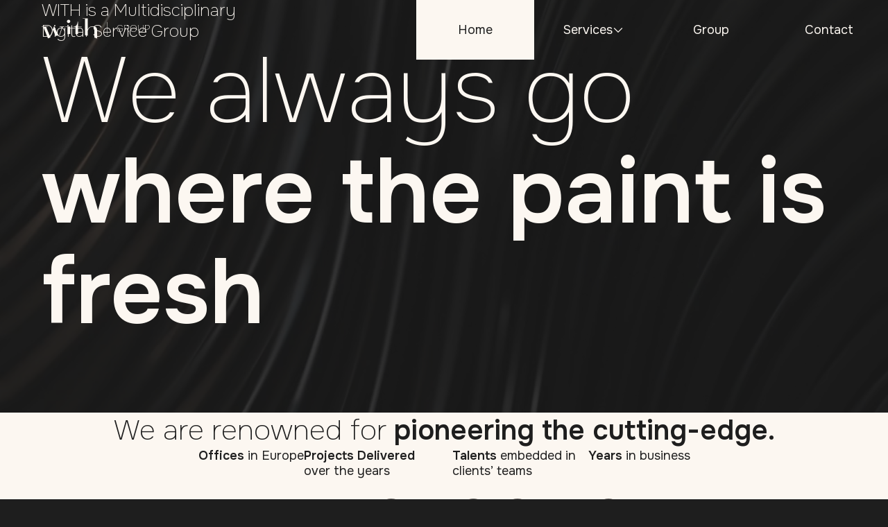

--- FILE ---
content_type: text/html;charset=utf-8
request_url: https://with-group.net/
body_size: 15843
content:
<!DOCTYPE html><html  data-capo=""><head><meta charset="utf-8">
<meta name="viewport" content="width=device-width, initial-scale=1">
<title>WITH</title>
<style>@import url("https://fonts.googleapis.com/css2?family=Onest:wght@100..900&display=swap");*,:after,:before{box-sizing:border-box}a,b,blockquote,body,canvas,caption,code,div,em,embed,fieldset,figure,footer,form,h1,h2,h3,h4,h5,h6,header,html,i,iframe,img,label,li,main,nav,object,ol,p,pre,section,small,span,strike,strong,sub,sup,table,tbody,td,tfoot,th,thead,tr,tt,u,ul,video{border:0;font-size:100%;font:inherit;margin:0;padding:0;text-rendering:optimizeLegibility;vertical-align:baseline;-webkit-font-smoothing:antialiased;-webkit-text-size-adjust:none;-moz-text-size-adjust:none;text-size-adjust:none}footer,header,main,nav,section{display:block}body{line-height:1}ol,ul{list-style:none}blockquote,q{quotes:none}blockquote:after,blockquote:before,q:after,q:before{content:"";content:none}table{border-collapse:collapse;border-spacing:0}input{-webkit-appearance:none;-moz-appearance:none;appearance:none;border-radius:0;outline:none}a{color:inherit;text-decoration:none}*{box-sizing:border-box;scrollbar-color:#fcf7f1 #1e1e1e;scrollbar-width:thin;text-rendering:geometricPrecision}::-webkit-scrollbar{width:10px}::-webkit-scrollbar-track{background:#1e1e1e}::-webkit-scrollbar-thumb{background:#fcf7f1;border-radius:6px}body{background-color:#1e1e1e;color:#1e1e1e;font-family:Onest,sans-serif;font-size:1.125rem;font-weight:100;line-height:normal;overflow-x:hidden}body.overflow-hidden{overflow:hidden}.main{background-color:#fcf7f1;display:flex;flex-direction:column;gap:140px;width:100%}.page-padding{padding-left:60px;padding-right:60px}@media (max-width:800px){.page-padding{padding-left:30px;padding-right:30px}}.black-container{background-color:#1e1e1e;color:#fcf7f1;display:flex;flex-direction:column;gap:140px;padding:140px 0;width:100%}.text-body-s-thin{font-weight:100}.text-body-s-bold,.text-body-s-thin{font-size:.875rem;line-height:normal}.text-body-s-bold{font-weight:600}.text-body-m-thin{font-size:1.125rem;font-weight:100;line-height:normal}.text-body-m-regular{font-size:1.125rem;font-weight:400;line-height:normal}.text-body-m-bold{font-size:1.125rem;font-weight:600;line-height:normal}.text-body-l-thin{font-size:1.5rem;font-weight:100;line-height:normal}.text-body-l-bold{font-size:1.5rem;font-weight:600;line-height:normal}.text-title-m-thin{font-size:2.5rem;font-weight:100;line-height:normal}.text-title-m-bold{font-size:2.5rem;font-weight:600;line-height:normal}.text-title-l-thin{font-size:6.25rem;font-weight:100;line-height:110%}.text-title-l-bold{font-size:6.25rem;font-weight:600;line-height:110%}.text-title-xl-thin{font-size:8.25rem;font-weight:100;line-height:110%}@media (max-width:1110px){.text-title-xl-thin{font-size:6.25rem;font-weight:100;line-height:110%}}@media (max-width:820px){.text-title-xl-thin{font-size:2.5rem;font-weight:100;line-height:normal}}.text-title-xl-bold{font-size:8.25rem;font-weight:600;line-height:110%}@media (max-width:1110px){.text-title-xl-bold{font-size:6.25rem;font-weight:600;line-height:110%}}@media (max-width:820px){.text-title-xl-bold{font-size:2.5rem;font-weight:600;line-height:normal}}.fade-enter-active,.fade-leave-active{transition:all .2s cubic-bezier(.44,.14,.28,1)}.fade-enter-from,.fade-leave-to{opacity:0}.fade-enter-to,.fade-leave-from{opacity:1}</style>
<style>.icon[data-v-c64e44b3]{transition:all .2s cubic-bezier(.44,.14,.28,1)}.s[data-v-c64e44b3]{height:16px;width:16px}.m[data-v-c64e44b3]{height:20px;width:20px}.l[data-v-c64e44b3]{height:32px;width:32px}.xl[data-v-c64e44b3]{height:52px;width:52px}.fill-current[data-v-c64e44b3]{display:block;height:100%;width:100%}.fill-current.white[data-v-c64e44b3]{fill:#fcf7f1}.fill-current.black[data-v-c64e44b3]{fill:#1e1e1e}</style>
<style>nav>ul[data-v-d1915964]{align-items:flex-start;display:flex;flex-direction:row;gap:0;justify-content:flex-start}nav>ul>li[data-v-d1915964]{height:auto}nav>ul>li>a[data-v-d1915964]{color:#fcf7f1;cursor:pointer;display:block;height:auto;padding:32px 20px;text-align:center;transition:all .2s cubic-bezier(.44,.14,.28,1);width:170px}nav>ul>li>a[data-v-d1915964]:hover{background-color:hsla(33,65%,97%,.1)}nav>ul>li>a.router-link-exact-active[data-v-d1915964]{background-color:#fcf7f1;color:#1e1e1e}nav>ul>li .dropdown[data-v-d1915964]{align-items:center;color:#fcf7f1;display:flex;flex-direction:row;gap:8px;height:auto;justify-content:center;padding:32px 20px;position:relative;transition:all .2s cubic-bezier(.44,.14,.28,1);width:170px}nav>ul>li .dropdown[data-v-d1915964]:hover{background-color:hsla(33,65%,97%,.1)}nav>ul>li .dropdown p.section-open[data-v-d1915964]{background-color:#fcf7f1;color:#1e1e1e}nav>ul>li .dropdown .section-open[data-v-d1915964]{transform:rotate(180deg)}nav>ul>li .dropdown .dropdown-box[data-v-d1915964]{-webkit-backdrop-filter:blur(8px);backdrop-filter:blur(8px);bottom:0;height:auto;left:0;padding-top:12px;position:absolute;transform:translateY(100%) translateX(0);width:auto;z-index:10}nav>ul>li .dropdown .dropdown-box>ul[data-v-d1915964]{background-color:rgba(30,30,30,.8);border:1px solid #343433;display:grid;grid-template-columns:repeat(2,1fr)}nav>ul>li .dropdown .dropdown-box>ul>li>a[data-v-d1915964]{display:block;padding:20px 24px;transition:all .2s cubic-bezier(.44,.14,.28,1);white-space:nowrap}nav>ul>li .dropdown .dropdown-box>ul>li>a[data-v-d1915964]:hover{background-color:hsla(33,65%,97%,.1)}nav>ul>li .dropdown .dropdown-box>ul>li>a.router-link-exact-active[data-v-d1915964]{background-color:#fcf7f1;color:#1e1e1e}</style>
<style>.btn-menu[data-v-6c7da932]{height:16px;position:relative;width:26px;z-index:10}.btn-menu>div[data-v-6c7da932]{background-color:#fcf7f1;height:1px;left:0;position:absolute;transition:all .2s cubic-bezier(.44,.14,.28,1);width:100%}.btn-menu>div[data-v-6c7da932]:first-child{top:0;top:50%;transform:translateY(-50%)}.btn-menu>div[data-v-6c7da932]:nth-child(3){top:100%;transform:translateY(-1px)}.btn-menu.open div[data-v-6c7da932]:nth-child(2),.btn-menu.open div[data-v-6c7da932]:nth-child(3),.btn-menu.open>div[data-v-6c7da932]:first-child{left:50%;top:50%}.btn-menu.open>div[data-v-6c7da932]:first-child{transform:translate(-50%,-50%) rotate(45deg)}.btn-menu.open>div[data-v-6c7da932]:nth-child(2){opacity:0}.btn-menu.open>div[data-v-6c7da932]:nth-child(2),.btn-menu.open>div[data-v-6c7da932]:nth-child(3){transform:translate(-50%,-50%) rotate(-45deg)}.menu-opened[data-v-6c7da932]{background-color:#1e1e1e;height:100dvh;left:0;overflow-y:auto;padding-bottom:40px;padding-top:120px;position:fixed;top:0;width:100dvw;z-index:9}.menu-opened>ul[data-v-6c7da932]{display:flex;flex-direction:column}.menu-opened>ul>li>a[data-v-6c7da932]{color:#fcf7f1;display:block;padding:20px 0}.menu-opened>ul>li .dropdown[data-v-6c7da932]{align-items:flex-start;color:#fcf7f1;display:flex;flex-direction:column;gap:0;justify-content:flex-start;padding:20px 0}.menu-opened>ul>li .dropdown>.dropdown-title[data-v-6c7da932]{align-items:center;display:flex;flex-direction:row;gap:16px;justify-content:flex-start}.menu-opened>ul>li .dropdown>.dropdown-title.open>div[data-v-6c7da932]{transform:rotate(180deg)}.menu-opened>ul>li .dropdown>.dropdown-block[data-v-6c7da932]{overflow:hidden;transition:all .2s cubic-bezier(.44,.14,.28,1)}.menu-opened>ul>li .dropdown>.dropdown-block>ul[data-v-6c7da932]{align-items:flex-start;display:flex;flex-direction:column;gap:26px;justify-content:flex-start;padding-top:26px}</style>
<style>.menu-container[data-v-a2dcfa6b]{align-items:center;display:flex;flex-direction:row;height:auto;justify-content:space-between;left:0;min-height:80px;position:absolute;top:0;width:100%;z-index:8}.menu-container .menu-mobile[data-v-a2dcfa6b]{display:none}@media (max-width:980px){.menu-container .menu-nav[data-v-a2dcfa6b]{display:none}.menu-container .menu-mobile[data-v-a2dcfa6b]{display:block}}</style>
<style>.btn-container.m[data-v-8cb68389],.btn-container.m .btn-wrap[data-v-8cb68389]{width:-moz-fit-content;width:fit-content}.btn-container.l[data-v-8cb68389]{width:682px}.btn-container.l .btn-wrap[data-v-8cb68389]{width:100%}.btn-container.black[data-v-8cb68389]{border:1px solid #1e1e1e}.btn-container.black .text-wrap[data-v-8cb68389]{background-color:#1e1e1e}.btn-container.black .text-wrap p[data-v-8cb68389]{color:#fcf7f1}.btn-container.white[data-v-8cb68389]{border:1px solid #fcf7f1}.btn-container.white .text-wrap[data-v-8cb68389]{background-color:#fcf7f1}.btn-container.white .text-wrap p[data-v-8cb68389]{color:#1e1e1e}.btn-container .btn-wrap[data-v-8cb68389]{cursor:pointer;display:flex;flex-direction:row;height:95px}.btn-container .btn-wrap .text-wrap[data-v-8cb68389]{align-items:flex-start;display:flex;flex:1;flex-direction:column;height:100%;justify-content:center;padding:0 54px}.btn-container .btn-wrap .text-wrap p[data-v-8cb68389]{text-transform:uppercase}.btn-container .btn-wrap .icon-wrap[data-v-8cb68389]{align-items:center;display:flex;flex-direction:column;height:95px;justify-content:center;width:95px}.btn-container .btn-wrap:hover .icon-wrap>div[data-v-8cb68389]{transform:rotate(-45deg)}</style>
<style>.divider-wrap[data-v-9614e2ab]{height:auto;width:100%}.divider-wrap .divider[data-v-9614e2ab]{height:1px;width:100%}.divider-wrap .divider.white[data-v-9614e2ab]{background-color:#fcf7f1}.divider-wrap .divider.black[data-v-9614e2ab]{background-color:#1e1e1e}</style>
<style>.footer-container[data-v-e06d0b31]{background-color:#fcf7f1;display:flex;flex-direction:column;gap:100px;padding-top:100px}.footer-container .offices[data-v-e06d0b31]{align-items:flex-start;display:flex;flex-direction:row;flex-wrap:wrap;gap:40px;justify-content:space-between;max-width:1800px;padding-top:22px;width:100%}.footer-container .offices .office[data-v-e06d0b31]{display:flex;flex-direction:column;gap:8px}.footer-container .offices .office a[data-v-e06d0b31]:hover{text-decoration:underline;text-underline-offset:3px}.footer-container .btn-wrap[data-v-e06d0b31]{align-items:center;display:flex;flex-direction:row;justify-content:flex-end;width:100%}.footer-container .subfooter .subfooter-wrap[data-v-e06d0b31]{align-items:center;display:flex;flex-direction:row;gap:20px;height:auto;justify-content:space-between;padding-bottom:60px;padding-top:60px;width:100%}.footer-container .subfooter .subfooter-wrap>div[data-v-e06d0b31]{align-items:center;display:flex;flex-direction:row;gap:20px;justify-content:flex-start;position:relative}.footer-container .subfooter .subfooter-wrap>div a[data-v-e06d0b31]{position:relative}.footer-container .subfooter .subfooter-wrap>div a[data-v-e06d0b31]:not(:last-child){padding-right:20px}.footer-container .subfooter .subfooter-wrap>div a[data-v-e06d0b31]:not(:last-child):before{background-color:#1e1e1e;content:"";height:100%;max-height:14px;opacity:.6;position:absolute;right:0;top:50%;transform:translateY(-50%);width:1px}.footer-container .subfooter .subfooter-wrap>div a[data-v-e06d0b31]:hover{text-decoration:underline;text-underline-offset:3px}</style>
<style>.header-container[data-v-e98ebf00]{background-position:50%;background-repeat:no-repeat;background-size:cover;height:clamp(800px,100dvh,900px);width:100%}@media (max-width:1110px){.header-container[data-v-e98ebf00]{height:auto;min-height:inherit}}.header-container .header-wrap[data-v-e98ebf00]{align-items:flex-end;background-color:rgba(30,30,30,.8);display:flex;flex-direction:row;height:100%;justify-content:space-between;width:100%}.header-container .header-wrap.icon-wrap[data-v-e98ebf00]{max-width:1700px}@media (max-width:1110px){.header-container .header-wrap[data-v-e98ebf00]{align-items:flex-start;flex-direction:column-reverse;height:100%;justify-content:center;padding-top:200px}}.header-container .text-wrap[data-v-e98ebf00]{align-items:flex-start;display:flex;flex-direction:column;gap:38px;justify-content:flex-start;max-width:1600px;padding-bottom:clamp(40px,10vw,100px)}@media (max-width:1110px){.header-container .text-wrap[data-v-e98ebf00]{padding-bottom:60px}}.header-container .text-wrap h1[data-v-e98ebf00],.header-container .text-wrap p[data-v-e98ebf00]{color:#fcf7f1}.header-container .text-wrap p[data-v-e98ebf00]{max-width:342px}.header-container .text-wrap h1[data-v-e98ebf00]{overflow-wrap:normal;word-break:keep-all}.header-container .icon[data-v-e98ebf00]{height:auto;margin-bottom:120px;margin-right:40px;max-height:600px;width:700px}@media (max-width:1110px){.header-container .icon[data-v-e98ebf00]{margin-bottom:60px;margin-left:40px;width:clamp(200px,40vw,600px)}}@media (max-width:800px){.header-container .icon[data-v-e98ebf00]{margin-bottom:60px;margin-left:20px}}</style>
<style>.figures-container[data-v-cea12205]{flex-direction:column;gap:140px}.figures-container[data-v-cea12205],.figures-container .figures-wrap[data-v-cea12205]{align-items:flex-start;display:flex;justify-content:center;width:100%}.figures-container .figures-wrap[data-v-cea12205]{flex-direction:row;flex-wrap:wrap;gap:100px}.figures-container .figures-wrap .figure-title[data-v-cea12205]{max-width:196px;min-height:58px;padding-bottom:14px;width:100%}.figures-container .btn-wrap[data-v-cea12205]{display:flex;justify-content:center;width:100%}</style>
<style>.text-wrap[data-v-0bcef09a]{align-items:center;display:flex;flex-direction:column;gap:46px;height:auto;justify-content:center;width:100%}</style>
<style>.image-wrap[data-v-23e1b974],.image-wrap img[data-v-23e1b974]{height:auto;width:100%}</style>
<style>.services-wrap[data-v-894da9da]{display:grid;gap:20px;grid-template-columns:repeat(4,1fr);height:auto;width:100%}@media (max-width:1280px){.services-wrap[data-v-894da9da]{grid-template-columns:repeat(2,1fr)}}@media (max-width:630px){.services-wrap[data-v-894da9da]{grid-template-columns:repeat(1,1fr)}}.services-wrap .services-item a[data-v-894da9da]{align-items:flex-start;border:1px solid #1e1e1e;display:flex;flex-direction:column;gap:40px;justify-content:space-between;min-height:100%;padding:40px 30px;position:relative;transition:all .2s cubic-bezier(.44,.14,.28,1)}.services-wrap .services-item a .service-title[data-v-894da9da]{display:flex;flex-direction:row;gap:2px;justify-content:space-between;left:0;padding:40px 30px;position:absolute;top:0;width:100%}.services-wrap .services-item a .service-title p[data-v-894da9da]{max-width:200px}@media (max-width:630px){.services-wrap .services-item a .service-title[data-v-894da9da]{left:inherit;padding:0;position:relative;top:inherit}}.services-wrap .services-item a .service-description[data-v-894da9da]{display:-webkit-box;padding-top:120px;width:90%;-webkit-line-clamp:3;-webkit-box-orient:vertical;overflow:hidden;text-overflow:ellipsis}@media (max-width:630px){.services-wrap .services-item a .service-description[data-v-894da9da]{padding-top:0}}.services-wrap .services-item a .arrow-btn[data-v-894da9da]{border-left:1px solid #1e1e1e;border-top:1px solid #1e1e1e;bottom:0;padding:12px;position:absolute;right:0;transition:all .2s cubic-bezier(.44,.14,.28,1)}.services-wrap .services-item a[data-v-894da9da]:hover{background-color:#1e1e1e;border:1px solid #fcf7f1;color:#fcf7f1}.services-wrap .services-item a:hover .arrow-btn[data-v-894da9da]{border-left:1px solid #fcf7f1;border-top:1px solid #fcf7f1}.services-wrap .services-item a:hover .arrow-btn>div[data-v-894da9da]{filter:invert(1);transform:rotate(-45deg)}</style>
<style>.card-item[data-v-2d4571ab]{align-items:flex-start;display:flex;flex-direction:column;gap:40px;justify-content:space-between;min-height:100%;padding:40px 30px;position:relative}.card-item[data-v-2d4571ab],.card-item .card-background-image[data-v-2d4571ab]{background-position:50%;background-repeat:no-repeat;background-size:cover;transition:all .2s cubic-bezier(.44,.14,.28,1)}.card-item .card-background-image[data-v-2d4571ab]{height:100%;left:0;opacity:0;position:absolute;top:0;width:100%;z-index:0}.card-item .card-title[data-v-2d4571ab]{display:flex;flex-direction:row;gap:2px;justify-content:space-between;left:0;padding:40px 30px;position:absolute;top:0;width:100%}.card-item .card-title p[data-v-2d4571ab]{max-width:200px}@media (max-width:630px){.card-item .card-title[data-v-2d4571ab]{left:inherit;padding:0;position:relative;top:inherit}}.card-item .card-description[data-v-2d4571ab]{display:-webkit-box;padding-top:120px;width:90%;-webkit-line-clamp:3;-webkit-box-orient:vertical;overflow:hidden;text-overflow:ellipsis}@media (max-width:630px){.card-item .card-description[data-v-2d4571ab]{padding-top:0}}.card-item .arrow-btn[data-v-2d4571ab]{bottom:0;padding:12px;position:absolute;right:0;transition:all .2s cubic-bezier(.44,.14,.28,1)}.card-item.black[data-v-2d4571ab]{border:1px solid #1e1e1e}.card-item.black p[data-v-2d4571ab]{color:#1e1e1e}.card-item.black .arrow-btn[data-v-2d4571ab]{border-left:1px solid #1e1e1e;border-top:1px solid #1e1e1e}.card-item.black.icon[data-v-2d4571ab]:hover{background-color:#1e1e1e;border:1px solid #fcf7f1}.card-item.black.icon:hover p[data-v-2d4571ab]{color:#fcf7f1}.card-item.black.icon:hover .arrow-btn[data-v-2d4571ab]{border-left:1px solid #fcf7f1;border-top:1px solid #fcf7f1}.card-item.black.icon:hover .arrow-btn>div[data-v-2d4571ab]{filter:invert(1);transform:rotate(-45deg)}.card-item.black.image:hover .card-background-image[data-v-2d4571ab]{opacity:.25}.card-item.black.image:hover .arrow-btn[data-v-2d4571ab]{background-color:#1e1e1e}.card-item.black.image:hover .arrow-btn>div[data-v-2d4571ab]{filter:invert(1);transform:rotate(-45deg)}.card-item.white[data-v-2d4571ab]{border:1px solid #fcf7f1}.card-item.white p[data-v-2d4571ab]{color:#fcf7f1}.card-item.white .arrow-btn[data-v-2d4571ab]{border-left:1px solid #fcf7f1;border-top:1px solid #fcf7f1}.card-item.white.icon[data-v-2d4571ab]:hover{background-color:#fcf7f1;border:1px solid #1e1e1e}.card-item.white.icon:hover p[data-v-2d4571ab]{color:#1e1e1e}.card-item.white.icon:hover .arrow-btn[data-v-2d4571ab]{border-left:1px solid #1e1e1e;border-top:1px solid #1e1e1e}.card-item.white.icon:hover .arrow-btn>div[data-v-2d4571ab]{filter:invert(1);transform:rotate(-45deg)}.card-item.white.image:hover .card-background-image[data-v-2d4571ab]{opacity:.25}.card-item.white.image:hover .arrow-btn[data-v-2d4571ab]{background-color:#fcf7f1}.card-item.white.image:hover .arrow-btn>div[data-v-2d4571ab]{filter:invert(1);transform:rotate(-45deg)}</style>
<style>.illustration[data-v-a67253e5]{transition:all .2s cubic-bezier(.44,.14,.28,1)}.small[data-v-a67253e5]{height:65px;width:65px}.big[data-v-a67253e5]{height:auto;width:100%}.fill-current[data-v-a67253e5]{display:block;height:100%;width:100%}.fill-current.white[data-v-a67253e5]{fill:#fcf7f1}.fill-current.black[data-v-a67253e5]{fill:#1e1e1e}</style>
<style>.section-text-container[data-v-d074e796]{align-items:flex-start;display:flex;flex-direction:row;gap:80px;justify-content:space-between;width:100%}@media (max-width:1100px){.section-text-container[data-v-d074e796]{flex-direction:column}}.section-text-container h3[data-v-d074e796]{max-width:400px;min-width:300px}.section-text-container .content[data-v-d074e796]{max-width:900px;width:100%}.section-text-container .content .small-text[data-v-d074e796]{display:flex;flex-direction:column;gap:36px}.section-text-container .content .icon-list-wrap[data-v-d074e796]{-moz-column-gap:60px;column-gap:60px;display:grid;grid-template-columns:1fr 1fr;row-gap:24px}@media (max-width:800px){.section-text-container .content .icon-list-wrap[data-v-d074e796]{grid-template-columns:1fr}}.section-text-container .content .icon-list-wrap .item[data-v-d074e796]{align-items:center;display:flex;flex-direction:row;gap:14px;justify-content:flex-start}.section-text-container .content .boxes-wrap[data-v-d074e796]{display:grid;gap:40px;grid-template-columns:repeat(3,1fr);padding-top:120px}@media (max-width:900px){.section-text-container .content .boxes-wrap[data-v-d074e796]{grid-template-columns:repeat(2,1fr)}}@media (max-width:560px){.section-text-container .content .boxes-wrap[data-v-d074e796]{grid-template-columns:repeat(1,1fr)}}.section-text-container .content .boxes-wrap .box[data-v-d074e796]{align-items:center;border:1px solid #fcf7f1;display:flex;justify-content:flex-start;padding:36px 30px}</style>
<style>.client-list-wrap[data-v-be222143]{display:grid;gap:40px;grid-template-columns:repeat(4,1fr)}@media (max-width:1100px){.client-list-wrap[data-v-be222143]{gap:30px;grid-template-columns:repeat(3,1fr)}}@media (max-width:700px){.client-list-wrap[data-v-be222143]{gap:20px;grid-template-columns:repeat(2,1fr)}}@media (max-width:500px){.client-list-wrap[data-v-be222143]{gap:10px;grid-template-columns:repeat(2,1fr)}}.client-list-wrap .client[data-v-be222143]{align-items:center;aspect-ratio:2/1;border:1px solid #fcf7f1;display:flex;justify-content:center;opacity:.6}.client-list-wrap .client img[data-v-be222143]{height:30%;max-width:66%;width:auto}</style>
<link rel="stylesheet" href="/_nuxt/entry.R2X8fhs8.css">
<link rel="stylesheet" href="/_nuxt/useHead.zyMXb6so.css">
<link rel="stylesheet" href="/_nuxt/logo-list.BLFOAtzf.css">
<link rel="stylesheet" href="/_nuxt/text.nGhFczhJ.css">
<link rel="modulepreload" as="script" crossorigin href="/_nuxt/BTfiNh5k.js">
<link rel="modulepreload" as="script" crossorigin href="/_nuxt/BS7ZUOfc.js">
<link rel="modulepreload" as="script" crossorigin href="/_nuxt/CqkJ9P9L.js">
<link rel="modulepreload" as="script" crossorigin href="/_nuxt/C2VKowIH.js">
<link rel="modulepreload" as="script" crossorigin href="/_nuxt/DGq_ozVc.js">
<link rel="modulepreload" as="script" crossorigin href="/_nuxt/DhsBdcZU.js">
<link rel="prefetch" as="script" crossorigin href="/_nuxt/BpJrOmZV.js">
<link rel="prefetch" as="script" crossorigin href="/_nuxt/KhWD-abw.js">
<link rel="prefetch" as="script" crossorigin href="/_nuxt/CR4wfuI5.js">
<link rel="prefetch" as="script" crossorigin href="/_nuxt/CjZwq6uV.js">
<link rel="prefetch" as="script" crossorigin href="/_nuxt/DA5GqG57.js">
<link rel="prefetch" as="script" crossorigin href="/_nuxt/BnKoQ5zM.js">
<link rel="prefetch" as="script" crossorigin href="/_nuxt/dzw6UNxW.js">
<link rel="prefetch" as="script" crossorigin href="/_nuxt/DVZ93gHB.js">
<link rel="prefetch" as="script" crossorigin href="/_nuxt/DdPGFg_G.js">
<link rel="prefetch" as="script" crossorigin href="/_nuxt/B6nrMhhC.js">
<link rel="prefetch" as="script" crossorigin href="/_nuxt/CsVV6Oyj.js">
<link rel="prefetch" as="script" crossorigin href="/_nuxt/CNExiuzH.js">
<link rel="prefetch" as="script" crossorigin href="/_nuxt/zvf_Hg0c.js">
<link rel="prefetch" as="script" crossorigin href="/_nuxt/yVNhebOZ.js">
<link rel="prefetch" as="script" crossorigin href="/_nuxt/CWMGdBWO.js">
<link rel="prefetch" as="script" crossorigin href="/_nuxt/DQ_EURoN.js">
<link rel="prefetch" as="script" crossorigin href="/_nuxt/yr-Xt5Ti.js">
<link rel="prefetch" as="script" crossorigin href="/_nuxt/BHq0y74b.js">
<meta name="robots" content="index, follow">
<meta name="description" content="WITH is a Multidisciplinary Digital Service Group">
<meta property="og:title" content="WITH">
<meta property="og:description" content="WITH is a Multidisciplinary Digital Service Group">
<meta property="og:image" content="/images/meta/with-logo.jpg">
<meta property="og:type" content="website">
<meta property="twitter:card" content="summary_large_image">
<script type="module" src="/_nuxt/BTfiNh5k.js" crossorigin></script></head><body><div id="__nuxt"><div><div class="menu-container" data-v-a2dcfa6b><div class="page-padding" style="z-index:10;" data-v-a2dcfa6b><a aria-current="page" href="/" class="router-link-active router-link-exact-active" data-v-a2dcfa6b><img src="/images/brand/with-group-logo.svg" alt="WITH group logo" data-v-a2dcfa6b></a></div><nav class="menu-nav" data-v-a2dcfa6b data-v-d1915964><ul data-v-d1915964><!--[--><li data-v-d1915964><a aria-current="page" href="/" class="router-link-active router-link-exact-active text-body-m-regular" data-v-d1915964>Home</a></li><li data-v-d1915964><div class="dropdown" data-v-d1915964><p class="text-body-m-regular" data-v-d1915964>Services</p><div class="icon s" data-v-d1915964 data-v-c64e44b3><svg xmlns="http://www.w3.org/2000/svg" fill="none" viewBox="0 0 12 12" class="fill-current white" data-v-c64e44b3><path fill="current" fill-rule="evenodd" d="m10 3.74-4 4-4-4-.707.706L5.646 8.8a.5.5 0 0 0 .708 0l4.353-4.354z" clip-rule="evenodd"></path></svg></div><!----></div></li><li data-v-d1915964><a href="/group" class="text-body-m-regular" data-v-d1915964>Group</a></li><li data-v-d1915964><a href="/contact" class="text-body-m-regular" data-v-d1915964>Contact</a></li><!--]--></ul></nav><div class="menu-mobile-container page-padding menu-mobile" data-v-a2dcfa6b data-v-6c7da932><div class="btn-menu" data-v-6c7da932><!--[--><div data-v-6c7da932></div><div data-v-6c7da932></div><div data-v-6c7da932></div><!--]--></div><!----></div></div><div class="main"><div class="header-container" style="background-image:url(/images/pages/home/header.jpg);" data-v-e98ebf00><div class="image-wrap header-wrap" data-v-e98ebf00><div class="text-wrap page-padding" data-v-e98ebf00><p class="text-body-l-thin" data-v-e98ebf00><!--[--><span class="" data-v-e98ebf00>WITH is a Multidisciplinary Digital Service Group</span><!--]--></p><h1 class="text-title-xl-thin" style="max-width:100%;" data-v-e98ebf00><!--[--><span class="" data-v-e98ebf00>We always go </span><span class="text-title-xl-bold" data-v-e98ebf00>where the paint is fresh</span><!--]--></h1></div><!----></div></div><div class="figures-container" data-v-cea12205><div class="text-wrap page-padding" style="justify-content:center;" data-v-cea12205 data-v-0bcef09a><p class="text-title-m-thin" style="text-align:center;max-width:1000px;" data-v-0bcef09a><!--[--><span class="" data-v-0bcef09a>We are renowned for </span><span class="text-title-m-bold" data-v-0bcef09a>pioneering the cutting-edge.</span><!--]--></p></div><div class="figures-wrap page-padding" data-v-cea12205><!--[--><div class="figure-item" data-v-cea12205><p class="text-body-m-regular figure-title" data-v-cea12205><!--[--><span class="text-body-m-bold" data-v-cea12205>Offices</span><span class="" data-v-cea12205> in Europe</span><!--]--></p><p class="text-title-l-thin" data-v-cea12205>4</p></div><div class="figure-item" data-v-cea12205><p class="text-body-m-regular figure-title" data-v-cea12205><!--[--><span class="text-body-m-bold" data-v-cea12205>Projects Delivered</span><span class="" data-v-cea12205> over the years</span><!--]--></p><p class="text-title-l-thin" data-v-cea12205>150+</p></div><div class="figure-item" data-v-cea12205><p class="text-body-m-regular figure-title" data-v-cea12205><!--[--><span class="text-body-m-bold" data-v-cea12205>Talents</span><span class="" data-v-cea12205> embedded in clients’ teams</span><!--]--></p><p class="text-title-l-thin" data-v-cea12205>80+</p></div><div class="figure-item" data-v-cea12205><p class="text-body-m-regular figure-title" data-v-cea12205><!--[--><span class="text-body-m-bold" data-v-cea12205>Years</span><span class="" data-v-cea12205> in business</span><!--]--></p><p class="text-title-l-thin" data-v-cea12205>9</p></div><!--]--></div><div class="btn-wrap page-padding" data-v-cea12205><div class="btn-container m black" data-v-cea12205 data-v-8cb68389><a href="/group" class="btn-wrap" data-v-8cb68389><div class="text-wrap" data-v-8cb68389><p class="text-body-m-bold" data-v-8cb68389>Learn more about WITH Group</p></div><div class="icon-wrap" data-v-8cb68389><div class="icon m" data-v-8cb68389 data-v-c64e44b3><svg xmlns="http://www.w3.org/2000/svg" fill="none" viewBox="0 0 24 24" class="fill-current black" data-v-c64e44b3><path fill="current" fill-rule="evenodd" d="M13.07 3.316a.5.5 0 0 1 .707-.01l8.572 8.336a.5.5 0 0 1 0 .716l-8.572 8.336a.5.5 0 1 1-.697-.717l7.689-7.477H2a.5.5 0 1 1 0-1h18.769L13.08 4.023a.5.5 0 0 1-.01-.707" clip-rule="evenodd"></path></svg></div></div></a></div></div></div><div class="image-wrap" data-v-23e1b974><img src="/images/pages/home/people-working.jpg" alt="" data-v-23e1b974></div><div class="text-wrap page-padding" style="justify-content:center;" data-v-0bcef09a><p class="text-title-m-thin" style="text-align:center;max-width:900px;" data-v-0bcef09a><!--[--><span class="" data-v-0bcef09a>We cater to the needs of leaders who </span><span class="text-title-m-bold" data-v-0bcef09a>constantly seek innovative ways to reinvent themselves</span><span class="" data-v-0bcef09a>, and our service offerings reflect that ambition.</span><!--]--></p></div><div class="services-wrap page-padding" data-v-894da9da><!--[--><a href="/services/consulting" class="card-item icon black" data-v-894da9da data-v-2d4571ab><!----><div class="card-title" data-v-2d4571ab><p class="text-body-l-bold" data-v-2d4571ab>Consulting</p><div class="illustration small" data-v-2d4571ab data-v-a67253e5><svg xmlns="http://www.w3.org/2000/svg" fill="none" viewBox="0 0 65 65" class="fill-current white" data-v-a67253e5><path fill="#current" fill-rule="evenodd" d="M59.608 50.47c0 5.627-4.561 10.188-10.188 10.188-5.626 0-10.187-4.56-10.187-10.187s4.56-10.188 10.187-10.188 10.188 4.561 10.188 10.188M49.42 60.159c5.35 0 9.688-4.337 9.688-9.687s-4.338-9.688-9.688-9.688-9.687 4.337-9.687 9.688c0 5.35 4.337 9.687 9.687 9.687" clip-rule="evenodd"></path><path fill="#current" fill-rule="evenodd" d="M49.51 64.664c7.878 0 14.263-6.385 14.263-14.262S57.388 36.139 49.51 36.139c-7.876 0-14.262 6.386-14.262 14.263s6.386 14.262 14.263 14.262m13.263-14.262c0 7.325-5.938 13.262-13.263 13.262-7.324 0-13.262-5.937-13.262-13.262s5.938-13.263 13.263-13.263c7.324 0 13.262 5.938 13.262 13.263M60.086 25.434q.012.248.013.5H57.43c0-3.669-2.993-6.653-6.671-6.653h-7.453l5.728 5.712-1.886 1.881-8.005-7.983a1.326 1.326 0 0 1 0-1.881l8.005-7.983 1.886 1.881-5.727 5.712h7.452c4.98 0 9.064 3.91 9.326 8.813M42.098 17.12l6.229-6.212-1.178-1.175-7.652 7.631a.826.826 0 0 0 0 1.173l7.651 7.631 1.179-1.175-6.229-6.212h8.662c3.785 0 6.895 2.94 7.153 6.653h1.672c-.261-4.627-4.12-8.314-8.825-8.314zM19.508 59.419l-1.886-1.881 5.727-5.712h-7.452c-4.98 0-9.065-3.91-9.326-8.813a9 9 0 0 1-.013-.5h2.668c0 3.668 2.992 6.652 6.67 6.652h7.453l-5.727-5.712 1.886-1.881 8.005 7.983c.521.52.521 1.36 0 1.881zm-3.611-8.093c-4.706 0-8.564-3.687-8.825-8.313h1.671c.258 3.712 3.369 6.652 7.154 6.652h8.661l-6.228-6.212 1.178-1.175 7.652 7.63a.827.827 0 0 1 0 1.174l-7.652 7.63-1.178-1.174 6.229-6.212zM19.6.67a4.78 4.78 0 0 0-4.788 0L3.189 7.39a4.78 4.78 0 0 0-2.39 4.14v13.34c0 1.698.901 3.268 2.366 4.127l11.623 6.808a4.78 4.78 0 0 0 4.835 0l11.622-6.808a4.78 4.78 0 0 0 2.366-4.127v-13.34c0-1.707-.91-3.286-2.39-4.14zm-.501.866a3.78 3.78 0 0 0-3.787 0L3.69 8.254a3.8 3.8 0 0 0-1.2 1.098l14.757 8.945 14.68-8.938a3.8 3.8 0 0 0-1.206-1.105zm-17.3 9.994c0-.62.153-1.22.43-1.751l14.805 8.974v16.703a3.8 3.8 0 0 1-1.74-.515L3.67 28.133A3.78 3.78 0 0 1 1.8 24.869zm15.735 23.915a3.8 3.8 0 0 0 1.583-.504l11.623-6.808a3.78 3.78 0 0 0 1.871-3.264v-13.34a3.8 3.8 0 0 0-.425-1.742l-14.652 8.92z" clip-rule="evenodd"></path></svg></div></div><p class="text-body-m-thin card-description" data-v-2d4571ab>Conduct audits, benchmarks &amp; workshops, and build roadmaps with 3 distinct teams: Western, Asian &amp; Emerging markets.</p><div class="arrow-btn" data-v-2d4571ab><div class="icon m" data-v-2d4571ab data-v-c64e44b3><svg xmlns="http://www.w3.org/2000/svg" fill="none" viewBox="0 0 24 24" class="fill-current black" data-v-c64e44b3><path fill="current" fill-rule="evenodd" d="M13.07 3.316a.5.5 0 0 1 .707-.01l8.572 8.336a.5.5 0 0 1 0 .716l-8.572 8.336a.5.5 0 1 1-.697-.717l7.689-7.477H2a.5.5 0 1 1 0-1h18.769L13.08 4.023a.5.5 0 0 1-.01-.707" clip-rule="evenodd"></path></svg></div></div></a><a href="/services/e-retail" class="card-item icon black" data-v-894da9da data-v-2d4571ab><!----><div class="card-title" data-v-2d4571ab><p class="text-body-l-bold" data-v-2d4571ab>E-Retail</p><div class="illustration small" data-v-2d4571ab data-v-a67253e5><svg xmlns="http://www.w3.org/2000/svg" fill="none" viewBox="0 0 65 65" class="fill-current white" data-v-a67253e5><path fill="#current" fill-rule="evenodd" d="M43.244 47.563c0-3.863 3.24-6.982 7.186-6.982s7.187 3.12 7.187 6.981c0 3.863-3.24 6.982-7.187 6.982s-7.186-3.12-7.186-6.981m.5 0c0-3.572 3.002-6.482 6.686-6.482s6.687 2.91 6.687 6.481c0 3.572-3.002 6.482-6.687 6.482-3.684 0-6.686-2.91-6.686-6.481" clip-rule="evenodd"></path><path fill="#current" fill-rule="evenodd" d="M34.752 1.929a8.39 8.39 0 0 0-8.408 0L6.186 13.6a8.37 8.37 0 0 0-4.178 7.242v23.214a8.37 8.37 0 0 0 4.136 7.218l20.16 11.828a8.39 8.39 0 0 0 8.49 0l.003-.002 10.576-6.287c1.549.835 3.162 1.198 5.058 1.198 2.066 0 3.996-.564 5.636-1.542l3.072 3.215c.425.508.975.756 1.534.756.562 0 1.114-.25 1.54-.762.813-.979.813-2.58 0-3.559l-2.586-3.104a10.16 10.16 0 0 0 1.585-5.453c0-2.331-.79-4.485-2.122-6.224V20.843A8.37 8.37 0 0 0 54.91 13.6zM58.088 40.21V20.843c0-1.26-.322-2.475-.909-3.543L30.583 32.873v30.383a7.4 7.4 0 0 0 3.703-1.015h.001l10.117-6.015c-2.868-1.879-4.754-5.06-4.754-8.663 0-5.768 4.83-10.45 10.78-10.45 2.994 0 5.704 1.185 7.659 3.098m-28.006-7.368v30.398a7.4 7.4 0 0 1-3.274-1L6.649 50.411a7.37 7.37 0 0 1-3.642-6.355V20.843c0-1.168.277-2.296.784-3.305zM56.925 16.87a7.4 7.4 0 0 0-2.515-2.404L34.25 2.794a7.39 7.39 0 0 0-7.404 0L6.686 14.466A7.4 7.4 0 0 0 4.03 17.1L30.36 32.425zM40.15 47.563c0 5.476 4.592 9.95 10.28 9.95 5.689 0 10.28-4.474 10.28-9.95 0-5.477-4.591-9.95-10.28-9.95s-10.28 4.473-10.28 9.95m19.362 11.79-3.014-3.155a10.7 10.7 0 0 0 2.84-2.75l2.489 2.992c.66.793.66 2.126 0 2.919-.337.405-.75.582-1.155.582-.404 0-.818-.177-1.155-.582z" clip-rule="evenodd"></path></svg></div></div><p class="text-body-m-thin card-description" data-v-2d4571ab>Provide a one-stop shop team of experts specializing in e-retail business strategy, operational implementation, and continuous improvement.</p><div class="arrow-btn" data-v-2d4571ab><div class="icon m" data-v-2d4571ab data-v-c64e44b3><svg xmlns="http://www.w3.org/2000/svg" fill="none" viewBox="0 0 24 24" class="fill-current black" data-v-c64e44b3><path fill="current" fill-rule="evenodd" d="M13.07 3.316a.5.5 0 0 1 .707-.01l8.572 8.336a.5.5 0 0 1 0 .716l-8.572 8.336a.5.5 0 1 1-.697-.717l7.689-7.477H2a.5.5 0 1 1 0-1h18.769L13.08 4.023a.5.5 0 0 1-.01-.707" clip-rule="evenodd"></path></svg></div></div></a><a href="/services/implants" class="card-item icon black" data-v-894da9da data-v-2d4571ab><!----><div class="card-title" data-v-2d4571ab><p class="text-body-l-bold" data-v-2d4571ab>Implants</p><div class="illustration small" data-v-2d4571ab data-v-a67253e5><svg xmlns="http://www.w3.org/2000/svg" fill="none" viewBox="0 0 65 65" class="fill-current white" data-v-a67253e5><path fill="#current" fill-rule="evenodd" d="M35.318.916a5.13 5.13 0 0 0-5.08 0l-18.73 10.691a3.37 3.37 0 0 0-1.7 2.924v3.574c0 1.201.641 2.311 1.683 2.914l3.41 1.972-2.537 1.456a5.08 5.08 0 0 0-2.557 4.405v20.34a5.08 5.08 0 0 0 2.532 4.39L30.2 63.97a5.13 5.13 0 0 0 5.155 0l17.862-10.387a5.08 5.08 0 0 0 2.532-4.391v-20.34a5.08 5.08 0 0 0-2.557-4.405l-2.537-1.456 3.41-1.972a3.37 3.37 0 0 0 1.684-2.914V14.53c0-1.209-.65-2.324-1.7-2.924zM49.656 23.57l-14.312 8.278a5.13 5.13 0 0 1-5.13 0L15.9 23.57l-3.039 1.744a4.1 4.1 0 0 0-1.689 1.853l21.838 12.288L54.251 26.9a4.1 4.1 0 0 0-1.556-1.586zM30.735 1.785a4.13 4.13 0 0 1 4.088 0l18.73 10.69c.27.154.502.356.687.59l-21.535 12.46-21.389-12.458c.186-.236.418-.437.688-.591zM54.75 14.53c0-.367-.086-.723-.243-1.042l-21.571 12.48v5.564a4.1 4.1 0 0 0 1.907-.551l18.722-10.829a2.37 2.37 0 0 0 1.185-2.048zm-22.315 16.99v-5.574L11.05 13.49a2.36 2.36 0 0 0-.242 1.041v3.574c0 .843.45 1.624 1.185 2.048l18.722 10.829a4.1 4.1 0 0 0 1.721.54M10.992 27.64a4 4 0 0 0-.185 1.213v20.34a4.08 4.08 0 0 0 2.035 3.526l17.862 10.387c.63.367 1.335.553 2.041.559V39.878zm23.862 35.466c-.502.292-1.05.47-1.609.533v-23.74l21.219-12.544c.186.47.286.977.286 1.498v20.34a4.08 4.08 0 0 1-2.035 3.526z" clip-rule="evenodd"></path></svg></div></div><p class="text-body-m-thin card-description" data-v-2d4571ab>Recruit and onboard the best experts to extend your team, providing mentoring, coaching &amp; access to our intellectual property.</p><div class="arrow-btn" data-v-2d4571ab><div class="icon m" data-v-2d4571ab data-v-c64e44b3><svg xmlns="http://www.w3.org/2000/svg" fill="none" viewBox="0 0 24 24" class="fill-current black" data-v-c64e44b3><path fill="current" fill-rule="evenodd" d="M13.07 3.316a.5.5 0 0 1 .707-.01l8.572 8.336a.5.5 0 0 1 0 .716l-8.572 8.336a.5.5 0 1 1-.697-.717l7.689-7.477H2a.5.5 0 1 1 0-1h18.769L13.08 4.023a.5.5 0 0 1-.01-.707" clip-rule="evenodd"></path></svg></div></div></a><a href="/services/retail-travel-retail" class="card-item icon black" data-v-894da9da data-v-2d4571ab><!----><div class="card-title" data-v-2d4571ab><p class="text-body-l-bold" data-v-2d4571ab>Retail &amp; Travel Retail</p><div class="illustration small" data-v-2d4571ab data-v-a67253e5><svg xmlns="http://www.w3.org/2000/svg" fill="none" viewBox="0 0 65 65" class="fill-current white" data-v-a67253e5><path fill="#current" fill-rule="evenodd" d="M30.954 6.144a3.64 3.64 0 0 1 3.733 0l8.734 5.198a3.83 3.83 0 0 1 1.852 3.298v7.207l4.886-2.908a3.64 3.64 0 0 1 3.733 0l8.734 5.198a3.83 3.83 0 0 1 1.852 3.299v10.32c0 1.346-.694 2.6-1.834 3.287L53.91 46.31a3.64 3.64 0 0 1-3.77 0l-4.867-2.935v6.974c0 1.347-.694 2.6-1.834 3.288l-8.734 5.266a3.64 3.64 0 0 1-3.77 0l-8.734-5.267a3.83 3.83 0 0 1-1.834-3.287v-7.493l-5.6 3.377a3.64 3.64 0 0 1-3.77 0l-8.735-5.266A3.83 3.83 0 0 1 .43 37.679V27.36c0-1.354.701-2.614 1.852-3.298l8.734-5.198a3.64 3.64 0 0 1 3.733 0l5.62 3.344V14.64c0-1.355.7-2.614 1.851-3.298zM20.367 41.688V40.03c0-1.355.702-2.614 1.852-3.298l2.116-1.259V27.36c0-.415-.089-.816-.25-1.179l-2.853 1.762c.034.178.052.4.052.507v8.472a1 1 0 0 1-.119.467.94.94 0 0 1-.325.347l-7.416 4.666a1 1 0 0 1-.233.104v3.236a2.65 2.65 0 0 0 1.06-.364zm4.968-6.811 3.956-2.354-3.956-2.386zm4.93-2.934.689-.41a3.65 3.65 0 0 1 1.616-.506V20.056l-11.032-6.397c-.111.31-.17.64-.17.981v8.162l2.114 1.259a3.83 3.83 0 0 1 1.853 3.298v1.61zm2.805-.916c.56.038 1.114.207 1.617.506l.688.41 4.197-2.532v-1.976c0-1.354.702-2.613 1.852-3.298l2.849-1.695V14.64c0-.43-.094-.844-.267-1.216l-10.936 6.63zm3.28 1.496 3.222 1.918v-3.862zm4.222 2.513 2.848 1.695a3.83 3.83 0 0 1 1.853 3.298v2.178l5.384 3.246c.348.21.73.334 1.118.37v-12.97L40.7 26.58a2.9 2.9 0 0 0-.129.856zM42.91 12.2c.338.201.625.472.847.79l-10.938 6.63-11.07-6.417c.236-.41.571-.758.983-1.003l8.734-5.198a2.64 2.64 0 0 1 2.71 0zm-19.938 12.72c.35.207.645.49.87.822l-2.843 1.756a1 1 0 0 0-.157-.125l-7.416-4.406a.91.91 0 0 0-.966 0l-7.415 4.665a1 1 0 0 0-.202.171l-3.095-1.766c.237-.46.596-.85 1.045-1.118l8.735-5.197c.839-.5 1.87-.5 2.71 0zM1.429 27.358a2.9 2.9 0 0 1 .128-.854l3.062 1.747a1 1 0 0 0-.02.197v8.472c0 .164.04.325.118.467s.19.262.326.347l7.415 4.666a1 1 0 0 0 .233.104v3.248a2.65 2.65 0 0 1-1.178-.376L2.779 40.11a2.83 2.83 0 0 1-1.35-2.43zM13.19 41.957l7.382-4.645a.44.44 0 0 0 .153-.163.5.5 0 0 0 .058-.228V28.45c0-.042-.005-.126-.015-.221L13.19 32.91zm-.5-9.1v9.1L5.31 37.312a.44.44 0 0 1-.153-.163.5.5 0 0 1-.057-.228v-8.395zm-7.381-4.8-.012.007 7.687 4.386 7.56-4.67-7.386-4.389a.41.41 0 0 0-.434 0zm46.965 4.793v12.974c.388-.037.77-.16 1.119-.37l8.734-5.268a2.83 2.83 0 0 0 1.35-2.43v-10.32c0-.418-.089-.82-.252-1.185zm9.84-7.854c.348.208.642.489.867.819l-10.96 6.603-11.13-6.305c.236-.46.595-.85 1.044-1.117L50.67 19.8a2.64 2.64 0 0 1 2.71 0zm-30.65 7.397a2.64 2.64 0 0 1 2.71 0l8.734 5.197c.349.207.643.488.867.818l-10.959 6.603-11.087-6.385a2.77 2.77 0 0 1 1-1.036zm-9.94 6.692a2.9 2.9 0 0 0-.158.944v10.32c0 1.006.518 1.93 1.35 2.431l8.735 5.267c.348.21.73.334 1.118.37V45.447zm12.664 18.962c-.349.21-.731.334-1.12.37V45.444l10.951-6.598c.164.364.253.767.253 1.184v10.32c0 1.006-.518 1.93-1.35 2.431z" clip-rule="evenodd"></path></svg></div></div><p class="text-body-m-thin card-description" data-v-2d4571ab>Deliver a specialized array of digital services dedicated to retail &amp; travel retail.</p><div class="arrow-btn" data-v-2d4571ab><div class="icon m" data-v-2d4571ab data-v-c64e44b3><svg xmlns="http://www.w3.org/2000/svg" fill="none" viewBox="0 0 24 24" class="fill-current black" data-v-c64e44b3><path fill="current" fill-rule="evenodd" d="M13.07 3.316a.5.5 0 0 1 .707-.01l8.572 8.336a.5.5 0 0 1 0 .716l-8.572 8.336a.5.5 0 1 1-.697-.717l7.689-7.477H2a.5.5 0 1 1 0-1h18.769L13.08 4.023a.5.5 0 0 1-.01-.707" clip-rule="evenodd"></path></svg></div></div></a><a href="/services/shopify" class="card-item icon black" data-v-894da9da data-v-2d4571ab><!----><div class="card-title" data-v-2d4571ab><p class="text-body-l-bold" data-v-2d4571ab>Shopify</p><div class="illustration small" data-v-2d4571ab data-v-a67253e5><svg xmlns="http://www.w3.org/2000/svg" fill="none" viewBox="0 0 65 65" class="fill-current white" data-v-a67253e5><path fill="#current" fill-rule="evenodd" d="M36.645 1.401a8.46 8.46 0 0 0-8.49 0L7.782 13.221a8.47 8.47 0 0 0-4.219 7.329v23.51a8.47 8.47 0 0 0 4.177 7.304l20.371 11.978a8.46 8.46 0 0 0 8.576 0l20.371-11.978a8.47 8.47 0 0 0 4.177-7.304V20.55a8.47 8.47 0 0 0-4.22-7.328zm-7.989.865a7.46 7.46 0 0 1 7.487 0l20.372 11.82a7.46 7.46 0 0 1 2.521 2.403l-8.678 5.11a4.8 4.8 0 0 0-1.473-1.325L34.36 11.873a4.8 4.8 0 0 0-4.805 0l-14.523 8.401c-.537.311-1 .717-1.371 1.19l-8.065-4.706a7.46 7.46 0 0 1 2.688-2.671zm21.975 19.751 8.663-5.1a7.5 7.5 0 0 1 .942 3.633v23.51c0 2.65-1.402 5.1-3.684 6.442L36.181 62.48a7.45 7.45 0 0 1-3.632 1.028V54.4a4.8 4.8 0 0 0 1.836-.623l14.523-8.514a4.8 4.8 0 0 0 2.375-4.145V24.434c0-.864-.232-1.695-.652-2.417M32.55 53.895a4.3 4.3 0 0 0 1.583-.55l14.524-8.513a4.3 4.3 0 0 0 2.127-3.714V24.434c0-.773-.207-1.517-.583-2.163L32.55 32.662zm-.5-21.126v21.166a4.3 4.3 0 0 1-2.264-.59l-14.523-8.513a4.3 4.3 0 0 1-2.128-3.714V24.434c0-.832.24-1.63.671-2.308zm0 21.666v9.066a7.45 7.45 0 0 1-3.43-1.021L8.247 50.502a7.47 7.47 0 0 1-3.683-6.442V20.55c0-1.184.28-2.329.794-3.352l8.015 4.675a4.8 4.8 0 0 0-.739 2.561v16.684c0 1.705.904 3.283 2.375 4.145l14.523 8.514a4.8 4.8 0 0 0 2.517.658m16.585-33.728a4.3 4.3 0 0 1 1.29 1.146l-17.716 10.43-18.11-10.565c.326-.4.725-.744 1.185-1.01l14.523-8.403a4.3 4.3 0 0 1 4.305 0z" clip-rule="evenodd"></path></svg></div></div><p class="text-body-m-thin card-description" data-v-2d4571ab>Deploy our Shopify-only team of experts to build and operate Shopify platforms.</p><div class="arrow-btn" data-v-2d4571ab><div class="icon m" data-v-2d4571ab data-v-c64e44b3><svg xmlns="http://www.w3.org/2000/svg" fill="none" viewBox="0 0 24 24" class="fill-current black" data-v-c64e44b3><path fill="current" fill-rule="evenodd" d="M13.07 3.316a.5.5 0 0 1 .707-.01l8.572 8.336a.5.5 0 0 1 0 .716l-8.572 8.336a.5.5 0 1 1-.697-.717l7.689-7.477H2a.5.5 0 1 1 0-1h18.769L13.08 4.023a.5.5 0 0 1-.01-.707" clip-rule="evenodd"></path></svg></div></div></a><a href="/services/tech-data-ai" class="card-item icon black" data-v-894da9da data-v-2d4571ab><!----><div class="card-title" data-v-2d4571ab><p class="text-body-l-bold" data-v-2d4571ab>Tech, Data &amp; AI</p><div class="illustration small" data-v-2d4571ab data-v-a67253e5><svg xmlns="http://www.w3.org/2000/svg" fill="none" viewBox="0 0 65 65" class="fill-current white" data-v-a67253e5><path fill="#current" fill-rule="evenodd" d="M18.573 6.203a4.51 4.51 0 0 0-4.572 0L2.977 12.675A4.64 4.64 0 0 0 .701 16.68v12.85c0 1.64.855 3.16 2.253 3.99l11.024 6.56a4.51 4.51 0 0 0 4.618 0l11.024-6.56a4.6 4.6 0 0 0 1.47-1.397l2.201 1.32a4.7 4.7 0 0 0-.487 2.08v12.85a4.64 4.64 0 0 0 2.253 3.99l11.024 6.56a4.51 4.51 0 0 0 4.618 0l11.024-6.56a4.64 4.64 0 0 0 2.254-3.99v-12.85a4.64 4.64 0 0 0-2.277-4.004l-11.024-6.472a4.51 4.51 0 0 0-4.572 0L35.08 31.518a4.6 4.6 0 0 0-1.553 1.504l-2.19-1.317c.347-.66.537-1.404.537-2.175V16.68a4.64 4.64 0 0 0-2.277-4.004zm11.658 25.404-5.998-3.596a1.6 1.6 0 0 1-.447.415c-.459.269-.83.05-.83-.488s.372-1.192.83-1.46c.459-.27.83-.052.83.486 0 .197-.05.41-.135.614l5.998 3.61c.255-.504.395-1.07.395-1.658V16.68c0-.474-.091-.934-.26-1.359l-14.077 8.068v16.317a3.5 3.5 0 0 0 1.548-.487l11.024-6.559c.451-.268.832-.63 1.122-1.053M14.507 7.066a3.51 3.51 0 0 1 3.56 0l11.024 6.472c.552.324.999.786 1.307 1.33l-14.109 8.086L2.3 14.668c.3-.458.702-.847 1.185-1.13zm-.018 32.153c.481.286 1.011.448 1.548.487v-16.32L2.054 15.104a3.7 3.7 0 0 0-.353 1.575v12.85c0 1.292.674 2.482 1.765 3.131zm21.097-6.838c-.491.288-.899.686-1.2 1.154l14.004 8.262 14.004-8.262a3.6 3.6 0 0 0-1.2-1.154L50.17 25.908a3.51 3.51 0 0 0-3.56 0zm27.39 3.14c0-.544-.12-1.072-.34-1.548L48.64 42.23v16.318a3.5 3.5 0 0 0 1.548-.486l11.024-6.559a3.64 3.64 0 0 0 1.765-3.13zM46.593 58.063c.481.286 1.011.448 1.548.486V42.23l-13.986-8.276a3.7 3.7 0 0 0-.35 1.568v12.85a3.64 3.64 0 0 0 1.765 3.131z" clip-rule="evenodd"></path></svg></div></div><p class="text-body-m-thin card-description" data-v-2d4571ab>Offer bespoke development, data management, and custom GenAI builds.</p><div class="arrow-btn" data-v-2d4571ab><div class="icon m" data-v-2d4571ab data-v-c64e44b3><svg xmlns="http://www.w3.org/2000/svg" fill="none" viewBox="0 0 24 24" class="fill-current black" data-v-c64e44b3><path fill="current" fill-rule="evenodd" d="M13.07 3.316a.5.5 0 0 1 .707-.01l8.572 8.336a.5.5 0 0 1 0 .716l-8.572 8.336a.5.5 0 1 1-.697-.717l7.689-7.477H2a.5.5 0 1 1 0-1h18.769L13.08 4.023a.5.5 0 0 1-.01-.707" clip-rule="evenodd"></path></svg></div></div></a><!--]--></div><div class="black-container"><div class="text-wrap page-padding" style="justify-content:flex-start;" data-v-0bcef09a><p class="text-title-m-thin" style="text-align:left;max-width:940px;" data-v-0bcef09a><!--[--><span class="" data-v-0bcef09a>We are renowned for </span><span class="text-title-m-bold" data-v-0bcef09a>diving deep</span><span class="" data-v-0bcef09a> into our client’s business models.</span><!--]--></p></div><div class="section-text-container page-padding" data-v-d074e796><h3 class="text-body-l-bold" data-v-d074e796>We have a strong proven track record on the following industries</h3><div class="content" data-v-d074e796><!----><!----><div class="icon-list-wrap" data-v-d074e796><!--[--><div class="item" data-v-d074e796><div class="icon l" data-v-d074e796 data-v-c64e44b3><svg xmlns="http://www.w3.org/2000/svg" fill="none" viewBox="0 0 32 32" class="fill-current white" data-v-c64e44b3><path fill="current" fill-rule="evenodd" d="M12.8 10.02c-2.493 0-4.5 2.027-4.5 4.527 0 2.686 1.246 4.808 2.736 6.334 1.483 1.52 3.238 2.481 4.35 2.86h.003c.188.063.41.086.604.086.195 0 .416-.023.605-.086h.002c1.12-.378 2.878-1.34 4.363-2.86 1.49-1.526 2.737-3.648 2.737-6.334 0-2.5-2.007-4.527-4.5-4.527a4.49 4.49 0 0 0-3.2 1.345 4.46 4.46 0 0 0-3.2-1.345m-3.5 4.527c0-1.954 1.566-3.527 3.5-3.527 1.142 0 2.156.547 2.799 1.412a.5.5 0 0 0 .803-.001A3.49 3.49 0 0 1 19.2 11.02c1.934 0 3.5 1.573 3.5 3.527 0 2.353-1.087 4.238-2.453 5.635-1.37 1.403-2.992 2.281-3.966 2.61a1 1 0 0 1-.288.035c-.13 0-.236-.017-.287-.034-.968-.33-2.585-1.208-3.955-2.61C10.387 18.784 9.3 16.9 9.3 14.546" clip-rule="evenodd"></path><path fill="current" fill-rule="evenodd" d="M16 2.167C8.36 2.167 2.167 8.36 2.167 16S8.36 29.833 16 29.833 29.833 23.64 29.833 16 23.64 2.167 16 2.167M3.167 16C3.167 8.912 8.912 3.167 16 3.167S28.833 8.912 28.833 16 23.088 28.833 16 28.833 3.167 23.088 3.167 16" clip-rule="evenodd"></path></svg></div><p class="text-body-m-regular" data-v-d074e796>Personal Care &amp; Beauty</p></div><div class="item" data-v-d074e796><div class="icon l" data-v-d074e796 data-v-c64e44b3><svg xmlns="http://www.w3.org/2000/svg" fill="none" viewBox="0 0 32 32" class="fill-current white" data-v-c64e44b3><path fill="current" d="M9.333 15.5a.5.5 0 0 0 0 1h9.334a.5.5 0 0 0 0-1z"></path><path fill="current" fill-rule="evenodd" d="M29.167 24.32v-1.144a1.86 1.86 0 0 0 1.411-1.802v-2.747c0-.87-.6-1.596-1.411-1.802v-1.478a5.525 5.525 0 0 0-5.514-5.514H20.3V5.267c0-2.122-2.122-3.592-4.104-2.841l-10.586 4a4.3 4.3 0 0 0-2.777 4.027V24.32a5.525 5.525 0 0 0 5.514 5.513h15.306a5.525 5.525 0 0 0 5.514-5.513M16.55 3.36c1.325-.501 2.75.482 2.75 1.907v4.566H8.347a5.51 5.51 0 0 0-4.514 2.354v-1.734c0-1.38.846-2.606 2.13-3.092zM3.833 15.348v8.973a4.525 4.525 0 0 0 4.514 4.513h15.306a4.525 4.525 0 0 0 4.514-4.513v-1.087h-2.035c-1.66 0-3.232-1.213-3.378-2.948a3.18 3.18 0 0 1 .944-2.572 3.14 3.14 0 0 1 2.275-.946h2.194v-1.42a4.525 4.525 0 0 0-4.514-4.514H8.346a4.525 4.525 0 0 0-4.513 4.514m24.902 6.887h-2.602c-1.22 0-2.286-.892-2.381-2.036v-.005a2.18 2.18 0 0 1 .65-1.769l.01-.008a2.14 2.14 0 0 1 1.56-.65h2.763c.48.022.843.406.843.86v2.748a.87.87 0 0 1-.843.86" clip-rule="evenodd"></path></svg></div><p class="text-body-m-regular" data-v-d074e796>Banks &amp; Financing</p></div><div class="item" data-v-d074e796><div class="icon l" data-v-d074e796 data-v-c64e44b3><svg xmlns="http://www.w3.org/2000/svg" fill="none" viewBox="0 0 32 32" class="fill-current white" data-v-c64e44b3><path fill="current" d="M13.513 18.667a.5.5 0 1 0-1 0V23.4a.5.5 0 0 0 1 0z"></path><path fill="current" fill-rule="evenodd" d="M12.1 3.02a.5.5 0 1 0-.707-.706l-4.827 4.84a.5.5 0 0 0-.101.146h-.838c-.805 0-1.696.039-2.374.493-.731.49-1.086 1.358-1.086 2.674 0 1.478.337 2.393 1.115 2.841.29.167.608.248.92.287l1.851 11.34c.219 1.323.603 2.57 1.501 3.48.912.923 2.271 1.418 4.26 1.418h8.04c2.135 0 3.489-.466 4.356-1.374.846-.887 1.136-2.11 1.374-3.352l2.208-11.511c.315-.04.634-.12.926-.288.778-.448 1.115-1.363 1.115-2.841 0-1.316-.355-2.184-1.086-2.674-.678-.454-1.569-.493-2.374-.493h-.838a.5.5 0 0 0-.101-.146l-4.827-4.84a.5.5 0 0 0-.708.706l4.269 4.28H7.832zm14.666 10.616-.11-.001-.283-.002H5.627l-.282.002h-.122L7.04 24.773c.208 1.264.55 2.256 1.226 2.94.661.67 1.722 1.121 3.547 1.121h8.04c2.011 0 3.037-.44 3.634-1.065.617-.647.873-1.585 1.115-2.849zM3.81 8.624c-.338.226-.643.691-.643 1.843 0 1.387.323 1.807.614 1.975.173.1.405.155.728.18.244.017.502.015.795.013l.323-.002h20.746l.323.002c.293.002.55.004.795-.014.323-.024.555-.08.728-.18.291-.167.614-.587.614-1.974 0-1.152-.304-1.617-.643-1.843-.392-.263-.981-.324-1.817-.324H5.627c-.836 0-1.425.061-1.817.324" clip-rule="evenodd"></path></svg></div><p class="text-body-m-regular" data-v-d074e796>CPG, Specifically Food &amp; Beverages</p></div><div class="item" data-v-d074e796><div class="icon l" data-v-d074e796 data-v-c64e44b3><svg xmlns="http://www.w3.org/2000/svg" fill="none" viewBox="0 0 32 32" class="fill-current white" data-v-c64e44b3><path fill="current" fill-rule="evenodd" d="M12.93 2.686c-.571 0-1.034.464-1.034 1.035v7.675a.5.5 0 0 1-.5.5H3.72c-.571 0-1.035.463-1.035 1.034v6.14c0 .571.464 1.035 1.035 1.035h7.675a.5.5 0 0 1 .5.5v7.674c0 .571.463 1.035 1.034 1.035h6.14c.571 0 1.035-.464 1.035-1.035v-7.674a.5.5 0 0 1 .5-.5h7.674c.571 0 1.035-.464 1.035-1.035v-6.14c0-.571-.464-1.034-1.035-1.034h-7.674a.5.5 0 0 1-.5-.5V3.72c0-.571-.464-1.035-1.035-1.035zm-2.034 1.035c0-1.124.91-2.035 2.034-2.035h6.14c1.124 0 2.035.911 2.035 2.035v7.175h7.174c1.124 0 2.035.91 2.035 2.034v6.14a2.035 2.035 0 0 1-2.035 2.035h-7.174v7.174a2.035 2.035 0 0 1-2.035 2.035h-6.14a2.035 2.035 0 0 1-2.034-2.035v-7.174H3.72a2.035 2.035 0 0 1-2.035-2.035v-6.14c0-1.123.911-2.034 2.035-2.034h7.175z" clip-rule="evenodd"></path></svg></div><p class="text-body-m-regular" data-v-d074e796>Healthcare &amp; Wellness</p></div><div class="item" data-v-d074e796><div class="icon l" data-v-d074e796 data-v-c64e44b3><svg xmlns="http://www.w3.org/2000/svg" fill="none" viewBox="0 0 32 32" class="fill-current white" data-v-c64e44b3><path fill="current" d="M12.667 18.167a.5.5 0 1 0 0 1h6.666a.5.5 0 1 0 0-1z"></path><path fill="current" fill-rule="evenodd" d="M17.842 3.972c-.2-.537-.447-.977-.74-1.291-.294-.316-.666-.534-1.095-.534-.43 0-.801.218-1.096.534-.293.314-.539.754-.74 1.29l-2.344 6.25-.001.002c-.14.36-.372.557-.608.629-.235.072-.54.042-.864-.181L5.158 6.954c-.498-.358-.966-.607-1.386-.722-.414-.113-.865-.115-1.224.155-.36.27-.483.704-.49 1.134-.006.437.104.957.31 1.54l5.52 15.438v.001c.136.385.415.706.73.928s.71.379 1.115.379h12.534c.404 0 .798-.156 1.112-.372.313-.216.595-.526.74-.891l.005-.016 5.387-15.08v-.001c.224-.633.341-1.196.334-1.666-.008-.463-.142-.921-.517-1.205-.376-.284-.852-.287-1.3-.165-.453.122-.96.39-1.506.782l-4.876 3.478h-.002c-.316.223-.616.253-.85.181s-.468-.268-.607-.63v-.001zm-2.2-.61c-.172.186-.36.496-.534.96l-2.347 6.254v.003c-.235.611-.682 1.055-1.25 1.229-.566.174-1.187.058-1.729-.317l-.006-.004-5.2-3.72c-.448-.322-.806-.499-1.067-.57-.267-.073-.351-.018-.36-.01-.01.006-.086.072-.09.35-.005.27.066.665.252 1.189l5.52 15.442a.98.98 0 0 0 .364.444c.185.13.383.195.538.195h12.534c.155 0 .355-.065.544-.195a1.04 1.04 0 0 0 .375-.43l5.383-15.069c.202-.573.28-1.01.276-1.316-.005-.31-.092-.402-.12-.423s-.137-.08-.436.002c-.293.08-.69.275-1.184.63l-.001.001-4.88 3.48-.003.002c-.537.377-1.156.493-1.722.319-.565-.175-1.011-.618-1.246-1.229l-.001-.003-2.347-6.254c-.173-.463-.361-.774-.535-.96-.171-.183-.296-.215-.363-.215-.068 0-.193.032-.364.216" clip-rule="evenodd"></path><path fill="current" d="M8.167 29.333a.5.5 0 0 1 .5-.5h14.666a.5.5 0 1 1 0 1H8.667a.5.5 0 0 1-.5-.5"></path></svg></div><p class="text-body-m-regular" data-v-d074e796>Apparel, Accessories &amp; Luxury Goods</p></div><div class="item" data-v-d074e796><div class="icon l" data-v-d074e796 data-v-c64e44b3><svg xmlns="http://www.w3.org/2000/svg" fill="none" viewBox="0 0 32 32" class="fill-current white" data-v-c64e44b3><path fill="current" d="M7.5 20a.5.5 0 0 1 .5-.5h4a.5.5 0 0 1 0 1H8a.5.5 0 0 1-.5-.5M20 19.5a.5.5 0 0 0 0 1h4a.5.5 0 0 0 0-1z"></path><path fill="current" fill-rule="evenodd" d="M11.32 3.273c-1.742 0-2.906.436-3.683 1.23-.758.777-1.07 1.822-1.286 2.848l-.628 3.003a.5.5 0 0 0-.39-.187H4a.5.5 0 1 0 0 1h1.333q.127 0 .233-.057l-.722 3.454a1 1 0 0 0-.01.088c-.405.196-.733.45-.996.762-.67.794-.817 1.858-.91 2.847l-.746 8.12c-.175 1.863 1.321 3.452 3.205 3.452h2.506c.785 0 1.344-.166 1.736-.539.353-.334.501-.782.616-1.129l.283-.847c.175-.525.296-.852.54-1.083.222-.209.624-.402 1.519-.402h6.826c.909 0 1.296.176 1.508.371.235.217.354.537.552 1.116v.002l.282.843c.115.347.263.795.616 1.13.392.372.951.538 1.736.538h2.506c1.884 0 3.38-1.59 3.205-3.453l-.747-8.12c-.092-.989-.239-2.052-.909-2.846a3 3 0 0 0-.995-.762 1 1 0 0 0-.01-.088l-.723-3.454q.106.055.233.057H28a.5.5 0 0 0 0-1h-1.333a.5.5 0 0 0-.39.187l-.628-3.004c-.216-1.025-.528-2.07-1.286-2.846-.777-.795-1.94-1.23-3.683-1.23zM5.949 14.167l1.38-6.61c.211-1.001.479-1.797 1.024-2.354.526-.539 1.39-.93 2.967-.93h4.18v1.894H14a.5.5 0 0 0 0 1h4a.5.5 0 0 0 0-1h-1.5V4.273h4.18c1.578 0 2.441.391 2.967.93.545.557.813 1.352 1.024 2.353l1.38 6.61zM3.178 26.473l.747-8.12c.094-1.01.234-1.768.677-2.294.42-.498 1.211-.892 2.891-.892h17.014c1.68 0 2.471.395 2.89.892.444.526.584 1.283.679 2.294l.746 8.12c.118 1.256-.892 2.36-2.209 2.36h-2.506c-.656 0-.917-.14-1.048-.264-.154-.147-.235-.36-.371-.767l-.267-.8-.024-.071c-.17-.497-.36-1.057-.798-1.462-.482-.445-1.174-.636-2.186-.636h-6.826c-1.026 0-1.724.221-2.205.675-.446.42-.634.985-.79 1.452l-.28.842c-.136.408-.217.62-.371.767-.131.124-.392.264-1.048.264H5.387c-1.317 0-2.327-1.104-2.21-2.36" clip-rule="evenodd"></path></svg></div><p class="text-body-m-regular" data-v-d074e796>Automotive &amp; Mobility</p></div><div class="item" data-v-d074e796><div class="icon l" data-v-d074e796 data-v-c64e44b3><svg xmlns="http://www.w3.org/2000/svg" fill="none" viewBox="0 0 32 32" class="fill-current white" data-v-c64e44b3><path fill="current" fill-rule="evenodd" d="M10.127 6.667a3.833 3.833 0 1 1 7.666 0 3.833 3.833 0 0 1-7.666 0m3.833-2.834a2.833 2.833 0 1 0 0 5.667 2.833 2.833 0 0 0 0-5.667M5.382 22.292c.435-5.206 5.05-9.459 10.271-9.459 4.819 0 9.373 3.871 10.173 8.617.772 4.6-2.452 8.383-7.106 8.383h-6.387c-4.158 0-7.296-3.395-6.951-7.541m.996.083c-.295 3.56 2.38 6.458 5.955 6.458h6.387c4.04 0 6.789-3.23 6.12-7.217-.72-4.267-4.859-7.783-9.187-7.783-4.7 0-8.883 3.854-9.275 8.542M23.067 5.767a3.167 3.167 0 1 0 0 6.333 3.167 3.167 0 0 0 0-6.333M20.9 8.933a2.167 2.167 0 1 1 4.333 0 2.167 2.167 0 0 1-4.333 0M25.5 14.933a2.5 2.5 0 1 1 5 0 2.5 2.5 0 0 1-5 0m2.5-1.5a1.5 1.5 0 1 0 0 3 1.5 1.5 0 0 0 0-3M5.293 8.433a3.167 3.167 0 1 0 0 6.334 3.167 3.167 0 0 0 0-6.334M3.127 11.6a2.167 2.167 0 1 1 4.333 0 2.167 2.167 0 0 1-4.333 0" clip-rule="evenodd"></path></svg></div><p class="text-body-m-regular" data-v-d074e796>Pet Care</p></div><div class="item" data-v-d074e796><div class="icon l" data-v-d074e796 data-v-c64e44b3><svg xmlns="http://www.w3.org/2000/svg" fill="none" viewBox="0 0 32 32" class="fill-current white" data-v-c64e44b3><path fill="current" fill-rule="evenodd" d="M16.7 3.114c1.257-1.435 3.62-.536 3.62 1.363v9.284h3.7c1.787 0 2.74 2.096 1.557 3.439L15.291 28.885v.001c-1.258 1.435-3.62.536-3.62-1.363V18.24h-3.7c-1.778 0-2.72-2.097-1.56-3.436l.003-.003zm2.62 1.363c0-.981-1.223-1.441-1.868-.704l-.001.001L7.167 15.458l-.001.001c-.604.7-.106 1.78.805 1.78h4.2a.5.5 0 0 1 .5.5v9.784c0 .982 1.222 1.442 1.868.704v-.001l10.287-11.687a1.07 1.07 0 0 0-.806-1.778h-4.2a.5.5 0 0 1-.5-.5z" clip-rule="evenodd"></path></svg></div><p class="text-body-m-regular" data-v-d074e796>Energy</p></div><!--]--></div><!----></div></div><div class="divider-wrap page-padding" data-v-9614e2ab><div class="white divider" data-v-9614e2ab></div></div><div class="section-text-container page-padding" data-v-d074e796><h3 class="text-body-l-bold" data-v-d074e796>Trusted by industry leaders</h3><div class="content" data-v-d074e796><div class="text-wrap" style="justify-content:flex-start;" data-v-d074e796 data-v-0bcef09a><p class="text-title-m-thin" style="text-align:left;max-width:falsepx;" data-v-0bcef09a><!--[--><span class="" data-v-0bcef09a>Some of our iconic clients in our industries of expertise.</span><!--]--></p></div><!----><!----><!----></div></div><div class="client-list-wrap page-padding" data-v-be222143><!--[--><div class="client" data-v-be222143><img src="/images/clients/coty.svg" data-v-be222143></div><div class="client" data-v-be222143><img src="/images/clients/loreal.svg" data-v-be222143></div><div class="client" data-v-be222143><img src="/images/clients/cawl.svg" data-v-be222143></div><div class="client" data-v-be222143><img src="/images/clients/danone.svg" data-v-be222143></div><div class="client" data-v-be222143><img src="/images/clients/biocodex.svg" data-v-be222143></div><div class="client" data-v-be222143><img src="/images/clients/lvmh.svg" data-v-be222143></div><div class="client" data-v-be222143><img src="/images/clients/richemont.svg" data-v-be222143></div><div class="client" data-v-be222143><img src="/images/clients/toyota-financial-services.svg" data-v-be222143></div><div class="client" data-v-be222143><img src="/images/clients/mars-petcare.svg" data-v-be222143></div><div class="client" data-v-be222143><img src="/images/clients/westinghouse.svg" data-v-be222143></div><div class="client" data-v-be222143><img src="/images/clients/loccitane.svg" data-v-be222143></div><!--]--></div></div></div><div class="footer-container" data-v-e06d0b31><div class="page-padding" data-v-e06d0b31><p class="text-title-xl-thin" data-v-e06d0b31>Ready to</p><p class="text-title-xl-bold" data-v-e06d0b31>Get started?</p></div><div class="offices page-padding" data-v-e06d0b31><!--[--><div class="office" data-v-e06d0b31><p class="text-body-l-bold" style="padding-bottom:10px;text-transform:uppercase;" data-v-e06d0b31>Paris</p><p class="text-body-thin" data-v-e06d0b31>8 rue Hélène</p><a href="tel:+33 611 96 24 00" class="text-body-thin" data-v-e06d0b31>+33 611 96 24 00</a><a href="/cdn-cgi/l/email-protection#24474b4a5045475064534d504c095445564d570a474b49" class="text-body-thin" data-v-e06d0b31><span class="__cf_email__" data-cfemail="ec8f8382988d8f98ac9b859884c19c8d9e859fc28f8381">[email&#160;protected]</span></a><p class="text-body-s-bold" style="margin-top:10px;" data-v-e06d0b31>Manager</p><p data-v-e06d0b31>Branislav Peric</p><a href="/cdn-cgi/l/email-protection#503222313e39233c312610273924387d20312239237e333f3d" class="text-body-thin" data-v-e06d0b31><span class="__cf_email__" data-cfemail="482a3a2926213b24293e083f213c206538293a213b662b2725">[email&#160;protected]</span></a></div><div class="office" data-v-e06d0b31><p class="text-body-l-bold" style="padding-bottom:10px;text-transform:uppercase;" data-v-e06d0b31>Geneva</p><p class="text-body-thin" data-v-e06d0b31>Rue Abraham-Gevray 6</p><a href="tel:+41 78 226 26 72" class="text-body-thin" data-v-e06d0b31>+41 78 226 26 72</a><a href="/cdn-cgi/l/email-protection#d5bdb0b9b9ba95a2bca1bdf8a6bdbcb3a1fbb6bab8" class="text-body-thin" data-v-e06d0b31><span class="__cf_email__" data-cfemail="cda5a8a1a1a28dbaa4b9a5e0bea5a4abb9e3aea2a0">[email&#160;protected]</span></a><p class="text-body-s-bold" style="margin-top:10px;" data-v-e06d0b31>Manager</p><p data-v-e06d0b31>Vadim Wichmann</p><a href="/cdn-cgi/l/email-protection#1c6a7d787571326b757f74717d72725c6b756874316f74757a68327f7371" class="text-body-thin" data-v-e06d0b31><span class="__cf_email__" data-cfemail="b1c7d0d5d8dc9fc6d8d2d9dcd0dfdff1c6d8c5d99cc2d9d8d7c59fd2dedc">[email&#160;protected]</span></a></div><div class="office" data-v-e06d0b31><p class="text-body-l-bold" style="padding-bottom:10px;text-transform:uppercase;" data-v-e06d0b31>Madrid</p><p class="text-body-thin" data-v-e06d0b31>Calle Sagasta 11 5</p><a href="tel:+34 639 08 40 55" class="text-body-thin" data-v-e06d0b31>+34 639 08 40 55</a><a href="/cdn-cgi/l/email-protection#2f4c40415b4e4c5b6f58465b4702424e4b5d464b014c4042" class="text-body-thin" data-v-e06d0b31><span class="__cf_email__" data-cfemail="ddbeb2b3a9bcbea99daab4a9b5f0b0bcb9afb4b9f3beb2b0">[email&#160;protected]</span></a><p class="text-body-s-bold" style="margin-top:10px;" data-v-e06d0b31>Manager</p><p data-v-e06d0b31>Geoffroy de Ribou</p><a href="/cdn-cgi/l/email-protection#7314161c1515011c0a5d1716011a111c0633041a071b5e0312011a005d101c1e" class="text-body-thin" data-v-e06d0b31><span class="__cf_email__" data-cfemail="385f5d575e5e4a5741165c5d4a515a574d784f514c501548594a514b165b5755">[email&#160;protected]</span></a></div><div class="office" data-v-e06d0b31><p class="text-body-l-bold" style="padding-bottom:10px;text-transform:uppercase;" data-v-e06d0b31>Barcelona</p><p class="text-body-thin" data-v-e06d0b31>Paseo de Gracia, 101 4</p><a href="tel:+33 677 55 74 24" class="text-body-thin" data-v-e06d0b31>+33 677 55 74 24</a><a href="/cdn-cgi/l/email-protection#92faf7fefefdd2e5fde5bff0f3e0f1f7fefdfcf3bcf1fdff" class="text-body-thin" data-v-e06d0b31><span class="__cf_email__" data-cfemail="5a323f3636351a2d352d77383b28393f3635343b74393537">[email&#160;protected]</span></a><p class="text-body-s-bold" style="margin-top:10px;" data-v-e06d0b31>Manager</p><p data-v-e06d0b31>Francois Garcia</p><a href="/cdn-cgi/l/email-protection#7f190d1e111c10160c51181e0d1c161e3f081008521d1e0d1c1a1310111e511c1012" class="text-body-thin" data-v-e06d0b31><span class="__cf_email__" data-cfemail="2b4d594a4548444258054c4a5948424a6b5c445c06494a59484e4744454a05484446">[email&#160;protected]</span></a></div><!--]--></div><div class="subfooter" data-v-e06d0b31><div class="btn-wrap" data-v-e06d0b31><div class="btn-container l black" data-v-e06d0b31 data-v-8cb68389><a href="/contact" class="btn-wrap" data-v-8cb68389><div class="text-wrap" data-v-8cb68389><p class="text-body-m-bold" data-v-8cb68389>Work With Us!</p></div><div class="icon-wrap" data-v-8cb68389><div class="icon m" data-v-8cb68389 data-v-c64e44b3><svg xmlns="http://www.w3.org/2000/svg" fill="none" viewBox="0 0 24 24" class="fill-current black" data-v-c64e44b3><path fill="current" fill-rule="evenodd" d="M13.07 3.316a.5.5 0 0 1 .707-.01l8.572 8.336a.5.5 0 0 1 0 .716l-8.572 8.336a.5.5 0 1 1-.697-.717l7.689-7.477H2a.5.5 0 1 1 0-1h18.769L13.08 4.023a.5.5 0 0 1-.01-.707" clip-rule="evenodd"></path></svg></div></div></a></div></div><div class="divider-wrap" style="margin-top:-1px;" data-v-e06d0b31 data-v-9614e2ab><div class="black divider" data-v-9614e2ab></div></div><div class="subfooter-wrap page-padding" data-v-e06d0b31><div data-v-e06d0b31><a aria-current="page" href="/" class="router-link-active router-link-exact-active text-body-s-thin" data-v-e06d0b31>Legal information</a><a aria-current="page" href="/" class="router-link-active router-link-exact-active text-body-s-thin" data-v-e06d0b31>Privacy &amp; Cookie Policy</a></div><div data-v-e06d0b31><p class="text-body-s-thin" data-v-e06d0b31>© 2024</p><p class="text-body-s-thin" data-v-e06d0b31>WITH GROUP</p></div></div></div></div></div></div><div id="teleports"></div><script data-cfasync="false" src="/cdn-cgi/scripts/5c5dd728/cloudflare-static/email-decode.min.js"></script><script type="application/json" id="__NUXT_DATA__" data-ssr="true">[["ShallowReactive",1],{"data":2,"state":4,"once":6,"_errors":7,"serverRendered":9,"path":10},["ShallowReactive",3],{},["Reactive",5],{},["Set"],["ShallowReactive",8],{},true,"/"]</script>
<script>window.__NUXT__={};window.__NUXT__.config={public:{recaptchaSiteKey:""},app:{baseURL:"/",buildId:"5f154f27-dc8c-42a0-8fea-ba3345b99ef8",buildAssetsDir:"/_nuxt/",cdnURL:""}}</script></body></html>

--- FILE ---
content_type: text/css; charset=utf-8
request_url: https://with-group.net/_nuxt/entry.R2X8fhs8.css
body_size: 1210
content:
.icon[data-v-c64e44b3]{transition:all .2s cubic-bezier(.44,.14,.28,1)}.s[data-v-c64e44b3]{height:16px;width:16px}.m[data-v-c64e44b3]{height:20px;width:20px}.l[data-v-c64e44b3]{height:32px;width:32px}.xl[data-v-c64e44b3]{height:52px;width:52px}.fill-current[data-v-c64e44b3]{display:block;height:100%;width:100%}.fill-current.white[data-v-c64e44b3]{fill:#fcf7f1}.fill-current.black[data-v-c64e44b3]{fill:#1e1e1e}nav>ul[data-v-d1915964]{align-items:flex-start;display:flex;flex-direction:row;gap:0;justify-content:flex-start}nav>ul>li[data-v-d1915964]{height:auto}nav>ul>li>a[data-v-d1915964]{color:#fcf7f1;cursor:pointer;display:block;height:auto;padding:32px 20px;text-align:center;transition:all .2s cubic-bezier(.44,.14,.28,1);width:170px}nav>ul>li>a[data-v-d1915964]:hover{background-color:#fcf8f21a}nav>ul>li>a.router-link-exact-active[data-v-d1915964]{background-color:#fcf7f1;color:#1e1e1e}nav>ul>li .dropdown[data-v-d1915964]{align-items:center;color:#fcf7f1;display:flex;flex-direction:row;gap:8px;height:auto;justify-content:center;padding:32px 20px;position:relative;transition:all .2s cubic-bezier(.44,.14,.28,1);width:170px}nav>ul>li .dropdown[data-v-d1915964]:hover{background-color:#fcf8f21a}nav>ul>li .dropdown p.section-open[data-v-d1915964]{background-color:#fcf7f1;color:#1e1e1e}nav>ul>li .dropdown .section-open[data-v-d1915964]{transform:rotate(180deg)}nav>ul>li .dropdown .dropdown-box[data-v-d1915964]{-webkit-backdrop-filter:blur(8px);backdrop-filter:blur(8px);bottom:0;height:auto;left:0;padding-top:12px;position:absolute;transform:translateY(100%) translate(0);width:auto;z-index:10}nav>ul>li .dropdown .dropdown-box>ul[data-v-d1915964]{background-color:#1e1e1ecc;border:1px solid #343433;display:grid;grid-template-columns:repeat(2,1fr)}nav>ul>li .dropdown .dropdown-box>ul>li>a[data-v-d1915964]{display:block;padding:20px 24px;transition:all .2s cubic-bezier(.44,.14,.28,1);white-space:nowrap}nav>ul>li .dropdown .dropdown-box>ul>li>a[data-v-d1915964]:hover{background-color:#fcf8f21a}nav>ul>li .dropdown .dropdown-box>ul>li>a.router-link-exact-active[data-v-d1915964]{background-color:#fcf7f1;color:#1e1e1e}.btn-menu[data-v-6c7da932]{height:16px;position:relative;width:26px;z-index:10}.btn-menu>div[data-v-6c7da932]{background-color:#fcf7f1;height:1px;left:0;position:absolute;transition:all .2s cubic-bezier(.44,.14,.28,1);width:100%}.btn-menu>div[data-v-6c7da932]:first-child{top:50%;transform:translateY(-50%)}.btn-menu>div[data-v-6c7da932]:nth-child(3){top:100%;transform:translateY(-1px)}.btn-menu.open div[data-v-6c7da932]:nth-child(2),.btn-menu.open div[data-v-6c7da932]:nth-child(3),.btn-menu.open>div[data-v-6c7da932]:first-child{left:50%;top:50%}.btn-menu.open>div[data-v-6c7da932]:first-child{transform:translate(-50%,-50%) rotate(45deg)}.btn-menu.open>div[data-v-6c7da932]:nth-child(2){opacity:0}.btn-menu.open>div[data-v-6c7da932]:nth-child(2),.btn-menu.open>div[data-v-6c7da932]:nth-child(3){transform:translate(-50%,-50%) rotate(-45deg)}.menu-opened[data-v-6c7da932]{background-color:#1e1e1e;height:100dvh;left:0;overflow-y:auto;padding-bottom:40px;padding-top:120px;position:fixed;top:0;width:100dvw;z-index:9}.menu-opened>ul[data-v-6c7da932]{display:flex;flex-direction:column}.menu-opened>ul>li>a[data-v-6c7da932]{color:#fcf7f1;display:block;padding:20px 0}.menu-opened>ul>li .dropdown[data-v-6c7da932]{align-items:flex-start;color:#fcf7f1;display:flex;flex-direction:column;gap:0;justify-content:flex-start;padding:20px 0}.menu-opened>ul>li .dropdown>.dropdown-title[data-v-6c7da932]{align-items:center;display:flex;flex-direction:row;gap:16px;justify-content:flex-start}.menu-opened>ul>li .dropdown>.dropdown-title.open>div[data-v-6c7da932]{transform:rotate(180deg)}.menu-opened>ul>li .dropdown>.dropdown-block[data-v-6c7da932]{overflow:hidden;transition:all .2s cubic-bezier(.44,.14,.28,1)}.menu-opened>ul>li .dropdown>.dropdown-block>ul[data-v-6c7da932]{align-items:flex-start;display:flex;flex-direction:column;gap:26px;justify-content:flex-start;padding-top:26px}.menu-container[data-v-a2dcfa6b]{align-items:center;display:flex;flex-direction:row;height:auto;justify-content:space-between;left:0;min-height:80px;position:absolute;top:0;width:100%;z-index:8}.menu-container .menu-mobile[data-v-a2dcfa6b]{display:none}@media (max-width:980px){.menu-container .menu-nav[data-v-a2dcfa6b]{display:none}.menu-container .menu-mobile[data-v-a2dcfa6b]{display:block}}.btn-container.m[data-v-8cb68389],.btn-container.m .btn-wrap[data-v-8cb68389]{width:-moz-fit-content;width:fit-content}.btn-container.l[data-v-8cb68389]{width:682px}.btn-container.l .btn-wrap[data-v-8cb68389]{width:100%}.btn-container.black[data-v-8cb68389]{border:1px solid #1e1e1e}.btn-container.black .text-wrap[data-v-8cb68389]{background-color:#1e1e1e}.btn-container.black .text-wrap p[data-v-8cb68389]{color:#fcf7f1}.btn-container.white[data-v-8cb68389]{border:1px solid #fcf7f1}.btn-container.white .text-wrap[data-v-8cb68389]{background-color:#fcf7f1}.btn-container.white .text-wrap p[data-v-8cb68389]{color:#1e1e1e}.btn-container .btn-wrap[data-v-8cb68389]{cursor:pointer;display:flex;flex-direction:row;height:95px}.btn-container .btn-wrap .text-wrap[data-v-8cb68389]{align-items:flex-start;display:flex;flex:1;flex-direction:column;height:100%;justify-content:center;padding:0 54px}.btn-container .btn-wrap .text-wrap p[data-v-8cb68389]{text-transform:uppercase}.btn-container .btn-wrap .icon-wrap[data-v-8cb68389]{align-items:center;display:flex;flex-direction:column;height:95px;justify-content:center;width:95px}.btn-container .btn-wrap:hover .icon-wrap>div[data-v-8cb68389]{transform:rotate(-45deg)}.divider-wrap[data-v-9614e2ab]{height:auto;width:100%}.divider-wrap .divider[data-v-9614e2ab]{height:1px;width:100%}.divider-wrap .divider.white[data-v-9614e2ab]{background-color:#fcf7f1}.divider-wrap .divider.black[data-v-9614e2ab]{background-color:#1e1e1e}.footer-container[data-v-e06d0b31]{background-color:#fcf7f1;display:flex;flex-direction:column;gap:100px;padding-top:100px}.footer-container .offices[data-v-e06d0b31]{align-items:flex-start;display:flex;flex-direction:row;flex-wrap:wrap;gap:40px;justify-content:space-between;max-width:1800px;padding-top:22px;width:100%}.footer-container .offices .office[data-v-e06d0b31]{display:flex;flex-direction:column;gap:8px}.footer-container .offices .office a[data-v-e06d0b31]:hover{text-decoration:underline;text-underline-offset:3px}.footer-container .btn-wrap[data-v-e06d0b31]{align-items:center;display:flex;flex-direction:row;justify-content:flex-end;width:100%}.footer-container .subfooter .subfooter-wrap[data-v-e06d0b31]{align-items:center;display:flex;flex-direction:row;gap:20px;height:auto;justify-content:space-between;padding-bottom:60px;padding-top:60px;width:100%}.footer-container .subfooter .subfooter-wrap>div[data-v-e06d0b31]{align-items:center;display:flex;flex-direction:row;gap:20px;justify-content:flex-start;position:relative}.footer-container .subfooter .subfooter-wrap>div a[data-v-e06d0b31]{position:relative}.footer-container .subfooter .subfooter-wrap>div a[data-v-e06d0b31]:not(:last-child){padding-right:20px}.footer-container .subfooter .subfooter-wrap>div a[data-v-e06d0b31]:not(:last-child):before{background-color:#1e1e1e;content:"";height:100%;max-height:14px;opacity:.6;position:absolute;right:0;top:50%;transform:translateY(-50%);width:1px}.footer-container .subfooter .subfooter-wrap>div a[data-v-e06d0b31]:hover{text-decoration:underline;text-underline-offset:3px}


--- FILE ---
content_type: text/css; charset=utf-8
request_url: https://with-group.net/_nuxt/useHead.zyMXb6so.css
body_size: 192
content:
.illustration[data-v-a67253e5]{transition:all .2s cubic-bezier(.44,.14,.28,1)}.small[data-v-a67253e5]{height:65px;width:65px}.big[data-v-a67253e5]{height:auto;width:100%}.fill-current[data-v-a67253e5]{display:block;height:100%;width:100%}.fill-current.white[data-v-a67253e5]{fill:#fcf7f1}.fill-current.black[data-v-a67253e5]{fill:#1e1e1e}.header-container[data-v-e98ebf00]{background-position:50%;background-repeat:no-repeat;background-size:cover;height:clamp(800px,100dvh,900px);width:100%}@media (max-width:1110px){.header-container[data-v-e98ebf00]{height:auto;min-height:inherit}}.header-container .header-wrap[data-v-e98ebf00]{align-items:flex-end;background-color:#1e1e1ecc;display:flex;flex-direction:row;height:100%;justify-content:space-between;width:100%}.header-container .header-wrap.icon-wrap[data-v-e98ebf00]{max-width:1700px}@media (max-width:1110px){.header-container .header-wrap[data-v-e98ebf00]{align-items:flex-start;flex-direction:column-reverse;height:100%;justify-content:center;padding-top:200px}}.header-container .text-wrap[data-v-e98ebf00]{align-items:flex-start;display:flex;flex-direction:column;gap:38px;justify-content:flex-start;max-width:1600px;padding-bottom:clamp(40px,10vw,100px)}@media (max-width:1110px){.header-container .text-wrap[data-v-e98ebf00]{padding-bottom:60px}}.header-container .text-wrap h1[data-v-e98ebf00],.header-container .text-wrap p[data-v-e98ebf00]{color:#fcf7f1}.header-container .text-wrap p[data-v-e98ebf00]{max-width:342px}.header-container .text-wrap h1[data-v-e98ebf00]{overflow-wrap:normal;word-break:keep-all}.header-container .icon[data-v-e98ebf00]{height:auto;margin-bottom:120px;margin-right:40px;max-height:600px;width:700px}@media (max-width:1110px){.header-container .icon[data-v-e98ebf00]{margin-bottom:60px;margin-left:40px;width:clamp(200px,40vw,600px)}}@media (max-width:800px){.header-container .icon[data-v-e98ebf00]{margin-bottom:60px;margin-left:20px}}


--- FILE ---
content_type: text/css; charset=utf-8
request_url: https://with-group.net/_nuxt/logo-list.BLFOAtzf.css
body_size: 684
content:
.figures-container[data-v-cea12205]{flex-direction:column;gap:140px}.figures-container[data-v-cea12205],.figures-container .figures-wrap[data-v-cea12205]{align-items:flex-start;display:flex;justify-content:center;width:100%}.figures-container .figures-wrap[data-v-cea12205]{flex-direction:row;flex-wrap:wrap;gap:100px}.figures-container .figures-wrap .figure-title[data-v-cea12205]{max-width:196px;min-height:58px;padding-bottom:14px;width:100%}.figures-container .btn-wrap[data-v-cea12205]{display:flex;justify-content:center;width:100%}.card-item[data-v-2d4571ab]{align-items:flex-start;display:flex;flex-direction:column;gap:40px;justify-content:space-between;min-height:100%;padding:40px 30px;position:relative}.card-item[data-v-2d4571ab],.card-item .card-background-image[data-v-2d4571ab]{background-position:50%;background-repeat:no-repeat;background-size:cover;transition:all .2s cubic-bezier(.44,.14,.28,1)}.card-item .card-background-image[data-v-2d4571ab]{height:100%;left:0;opacity:0;position:absolute;top:0;width:100%;z-index:0}.card-item .card-title[data-v-2d4571ab]{display:flex;flex-direction:row;gap:2px;justify-content:space-between;left:0;padding:40px 30px;position:absolute;top:0;width:100%}.card-item .card-title p[data-v-2d4571ab]{max-width:200px}@media (max-width:630px){.card-item .card-title[data-v-2d4571ab]{left:inherit;padding:0;position:relative;top:inherit}}.card-item .card-description[data-v-2d4571ab]{display:-webkit-box;padding-top:120px;width:90%;-webkit-line-clamp:3;-webkit-box-orient:vertical;overflow:hidden;text-overflow:ellipsis}@media (max-width:630px){.card-item .card-description[data-v-2d4571ab]{padding-top:0}}.card-item .arrow-btn[data-v-2d4571ab]{bottom:0;padding:12px;position:absolute;right:0;transition:all .2s cubic-bezier(.44,.14,.28,1)}.card-item.black[data-v-2d4571ab]{border:1px solid #1e1e1e}.card-item.black p[data-v-2d4571ab]{color:#1e1e1e}.card-item.black .arrow-btn[data-v-2d4571ab]{border-left:1px solid #1e1e1e;border-top:1px solid #1e1e1e}.card-item.black.icon[data-v-2d4571ab]:hover{background-color:#1e1e1e;border:1px solid #fcf7f1}.card-item.black.icon:hover p[data-v-2d4571ab]{color:#fcf7f1}.card-item.black.icon:hover .arrow-btn[data-v-2d4571ab]{border-left:1px solid #fcf7f1;border-top:1px solid #fcf7f1}.card-item.black.icon:hover .arrow-btn>div[data-v-2d4571ab]{filter:invert(1);transform:rotate(-45deg)}.card-item.black.image:hover .card-background-image[data-v-2d4571ab]{opacity:.25}.card-item.black.image:hover .arrow-btn[data-v-2d4571ab]{background-color:#1e1e1e}.card-item.black.image:hover .arrow-btn>div[data-v-2d4571ab]{filter:invert(1);transform:rotate(-45deg)}.card-item.white[data-v-2d4571ab]{border:1px solid #fcf7f1}.card-item.white p[data-v-2d4571ab]{color:#fcf7f1}.card-item.white .arrow-btn[data-v-2d4571ab]{border-left:1px solid #fcf7f1;border-top:1px solid #fcf7f1}.card-item.white.icon[data-v-2d4571ab]:hover{background-color:#fcf7f1;border:1px solid #1e1e1e}.card-item.white.icon:hover p[data-v-2d4571ab]{color:#1e1e1e}.card-item.white.icon:hover .arrow-btn[data-v-2d4571ab]{border-left:1px solid #1e1e1e;border-top:1px solid #1e1e1e}.card-item.white.icon:hover .arrow-btn>div[data-v-2d4571ab]{filter:invert(1);transform:rotate(-45deg)}.card-item.white.image:hover .card-background-image[data-v-2d4571ab]{opacity:.25}.card-item.white.image:hover .arrow-btn[data-v-2d4571ab]{background-color:#fcf7f1}.card-item.white.image:hover .arrow-btn>div[data-v-2d4571ab]{filter:invert(1);transform:rotate(-45deg)}.services-wrap[data-v-894da9da]{display:grid;gap:20px;grid-template-columns:repeat(4,1fr);height:auto;width:100%}@media (max-width:1280px){.services-wrap[data-v-894da9da]{grid-template-columns:repeat(2,1fr)}}@media (max-width:630px){.services-wrap[data-v-894da9da]{grid-template-columns:repeat(1,1fr)}}.services-wrap .services-item a[data-v-894da9da]{align-items:flex-start;border:1px solid #1e1e1e;display:flex;flex-direction:column;gap:40px;justify-content:space-between;min-height:100%;padding:40px 30px;position:relative;transition:all .2s cubic-bezier(.44,.14,.28,1)}.services-wrap .services-item a .service-title[data-v-894da9da]{display:flex;flex-direction:row;gap:2px;justify-content:space-between;left:0;padding:40px 30px;position:absolute;top:0;width:100%}.services-wrap .services-item a .service-title p[data-v-894da9da]{max-width:200px}@media (max-width:630px){.services-wrap .services-item a .service-title[data-v-894da9da]{left:inherit;padding:0;position:relative;top:inherit}}.services-wrap .services-item a .service-description[data-v-894da9da]{display:-webkit-box;padding-top:120px;width:90%;-webkit-line-clamp:3;-webkit-box-orient:vertical;overflow:hidden;text-overflow:ellipsis}@media (max-width:630px){.services-wrap .services-item a .service-description[data-v-894da9da]{padding-top:0}}.services-wrap .services-item a .arrow-btn[data-v-894da9da]{border-left:1px solid #1e1e1e;border-top:1px solid #1e1e1e;bottom:0;padding:12px;position:absolute;right:0;transition:all .2s cubic-bezier(.44,.14,.28,1)}.services-wrap .services-item a[data-v-894da9da]:hover{background-color:#1e1e1e;border:1px solid #fcf7f1;color:#fcf7f1}.services-wrap .services-item a:hover .arrow-btn[data-v-894da9da]{border-left:1px solid #fcf7f1;border-top:1px solid #fcf7f1}.services-wrap .services-item a:hover .arrow-btn>div[data-v-894da9da]{filter:invert(1);transform:rotate(-45deg)}.client-list-wrap[data-v-be222143]{display:grid;gap:40px;grid-template-columns:repeat(4,1fr)}@media (max-width:1100px){.client-list-wrap[data-v-be222143]{gap:30px;grid-template-columns:repeat(3,1fr)}}@media (max-width:700px){.client-list-wrap[data-v-be222143]{gap:20px;grid-template-columns:repeat(2,1fr)}}@media (max-width:500px){.client-list-wrap[data-v-be222143]{gap:10px;grid-template-columns:repeat(2,1fr)}}.client-list-wrap .client[data-v-be222143]{align-items:center;aspect-ratio:2/1;border:1px solid #fcf7f1;display:flex;justify-content:center;opacity:.6}.client-list-wrap .client img[data-v-be222143]{height:30%;max-width:66%;width:auto}


--- FILE ---
content_type: text/css; charset=utf-8
request_url: https://with-group.net/_nuxt/text.nGhFczhJ.css
body_size: 74
content:
.text-wrap[data-v-0bcef09a]{align-items:center;display:flex;flex-direction:column;gap:46px;height:auto;justify-content:center;width:100%}.image-wrap[data-v-23e1b974],.image-wrap img[data-v-23e1b974]{height:auto;width:100%}.section-text-container[data-v-d074e796]{align-items:flex-start;display:flex;flex-direction:row;gap:80px;justify-content:space-between;width:100%}@media (max-width:1100px){.section-text-container[data-v-d074e796]{flex-direction:column}}.section-text-container h3[data-v-d074e796]{max-width:400px;min-width:300px}.section-text-container .content[data-v-d074e796]{max-width:900px;width:100%}.section-text-container .content .small-text[data-v-d074e796]{display:flex;flex-direction:column;gap:36px}.section-text-container .content .icon-list-wrap[data-v-d074e796]{-moz-column-gap:60px;column-gap:60px;display:grid;grid-template-columns:1fr 1fr;row-gap:24px}@media (max-width:800px){.section-text-container .content .icon-list-wrap[data-v-d074e796]{grid-template-columns:1fr}}.section-text-container .content .icon-list-wrap .item[data-v-d074e796]{align-items:center;display:flex;flex-direction:row;gap:14px;justify-content:flex-start}.section-text-container .content .boxes-wrap[data-v-d074e796]{display:grid;gap:40px;grid-template-columns:repeat(3,1fr);padding-top:120px}@media (max-width:900px){.section-text-container .content .boxes-wrap[data-v-d074e796]{grid-template-columns:repeat(2,1fr)}}@media (max-width:560px){.section-text-container .content .boxes-wrap[data-v-d074e796]{grid-template-columns:repeat(1,1fr)}}.section-text-container .content .boxes-wrap .box[data-v-d074e796]{align-items:center;border:1px solid #fcf7f1;display:flex;justify-content:flex-start;padding:36px 30px}


--- FILE ---
content_type: text/css; charset=utf-8
request_url: https://with-group.net/_nuxt/group.B3PXXTYK.css
body_size: -103
content:
.offices-container[data-v-ad714902]{align-items:flex-start;display:flex;flex-direction:row;gap:120px;justify-content:space-between;width:100%}.offices-container .text-wrap[data-v-ad714902]{display:flex;flex-direction:column;gap:32px}.offices-container .offices-display[data-v-ad714902]{display:grid;gap:40px;grid-template-columns:repeat(2,1fr);max-width:800px}@media (max-width:1260px){.offices-container .offices-display[data-v-ad714902]{grid-template-columns:repeat(4,1fr);max-width:100%}}@media (max-width:1030px){.offices-container .offices-display[data-v-ad714902]{grid-template-columns:repeat(2,1fr)}}@media (max-width:610px){.offices-container .offices-display[data-v-ad714902]{grid-template-columns:repeat(1,1fr)}}@media (max-width:1260px){.offices-container[data-v-ad714902]{flex-direction:column}}.btn-wrap[data-v-710a6d72]{align-items:center;display:flex;justify-content:center;width:100%}


--- FILE ---
content_type: text/css; charset=utf-8
request_url: https://with-group.net/_nuxt/contact.DsujXok9.css
body_size: 848
content:
.input[data-v-d9a36438]{display:flex;flex-direction:column;gap:4px;position:relative;width:calc(50% - 60px)}.input label[data-v-d9a36438]{text-transform:uppercase}.input input[data-v-d9a36438]{background:transparent;border:none;border-bottom:1px solid #fcf7f1;color:#fcf7f1;font-family:Onest,sans-serif;font-size:1.125rem;height:auto;padding:10px 0;transition:all .2s cubic-bezier(.44,.14,.28,1);width:100%}.input input[data-v-d9a36438]:focus{outline:none}.input input.error[data-v-d9a36438]{border-bottom:1px solid #e14747;color:#e14747}.input input[data-v-d9a36438]:-webkit-autofill{background-color:transparent;color:#fcf7f1;font-family:Onest,sans-serif!important;font-size:1.125rem!important;-webkit-text-fill-color:#fcf7f1;box-shadow:inset 0 0 0 1000px #1e1e1e!important}.input input[data-v-d9a36438]:-webkit-autofill,.input input[data-v-d9a36438]:-webkit-autofill:focus,.input input[data-v-d9a36438]:-webkit-autofill:hover{background-color:transparent;color:#fcf7f1;font-family:Onest,sans-serif!important;font-size:1.125rem!important;-webkit-text-fill-color:#fcf7f1;box-shadow:inset 0 0 0 1000px #1e1e1e!important}.input .error-message[data-v-d9a36438]{bottom:-22px;color:#e14747;position:absolute}.input[data-v-f1ff41d9]{display:flex;flex-direction:column;gap:4px;position:relative;width:calc(50% - 60px)}.input label[data-v-f1ff41d9]{text-transform:uppercase}.input input[data-v-f1ff41d9]{background:transparent;border:none;color:#fcf7f1;font-family:Onest,sans-serif;font-size:1.125rem;height:auto;padding:10px 0;transition:all .2s cubic-bezier(.44,.14,.28,1);width:100%}.input input[data-v-f1ff41d9]:focus{outline:none}.input input.error[data-v-f1ff41d9]{color:#e14747}.input input[data-v-f1ff41d9]:-webkit-autofill{background-color:transparent;color:#fcf7f1;font-family:Onest,sans-serif!important;font-size:1.125rem!important;-webkit-text-fill-color:#fcf7f1;box-shadow:inset 0 0 0 1000px #1e1e1e!important}.input input[data-v-f1ff41d9]:-webkit-autofill,.input input[data-v-f1ff41d9]:-webkit-autofill:focus,.input input[data-v-f1ff41d9]:-webkit-autofill:hover{background-color:transparent;color:#fcf7f1;font-family:Onest,sans-serif!important;font-size:1.125rem!important;-webkit-text-fill-color:#fcf7f1;box-shadow:inset 0 0 0 1000px #1e1e1e!important}.input .error-message[data-v-f1ff41d9]{bottom:-22px;color:#e14747;position:absolute}.number-wrap[data-v-f1ff41d9]{align-content:flex-end;border-bottom:1px solid #fcf7f1;display:flex;flex-direction:row;gap:18px;justify-content:flex-start}.number-wrap.error[data-v-f1ff41d9]{border-bottom:1px solid #e14747}.number-wrap .select-prefix[data-v-f1ff41d9]{cursor:pointer;padding:10px 0;position:relative}.number-wrap .select-prefix .selected[data-v-f1ff41d9]{align-content:center;display:flex;flex-direction:row;gap:4px;justify-content:center}.number-wrap .select-prefix .selected>div[data-v-f1ff41d9]{margin-top:2px}.number-wrap .select-prefix .selected p[data-v-f1ff41d9]{min-width:32px}.number-wrap .select-prefix .drop-down[data-v-f1ff41d9]{background-color:#fff;left:0;padding:6px 10px 6px 6px;position:absolute;top:0;transform:translateY(36px);z-index:2}.number-wrap .select-prefix .drop-down p[data-v-f1ff41d9]{color:#1e1e1e;cursor:pointer;font-weight:400;padding:2px 0;transition:all .2 cubic-bezier(.44,.14,.28,1)}.number-wrap .select-prefix .drop-down p[data-v-f1ff41d9]:hover{opacity:.8}.number-wrap .select-prefix .drop-down p.selected[data-v-f1ff41d9]{opacity:.4;pointer-events:none}.input[data-v-39b99cd1]{display:flex;flex-direction:column;gap:20px;position:relative;width:100%}.input label[data-v-39b99cd1]{text-transform:uppercase}.input textarea[data-v-39b99cd1]{background:transparent;border:1px solid #fcf7f1;color:#fcf7f1;font-family:Onest,sans-serif;font-size:1.125rem;height:auto;min-height:348px;padding:20px;resize:none;width:100%}.input textarea[data-v-39b99cd1]:focus{outline:none}.input textarea.error[data-v-39b99cd1]{border:1px solid #e14747;color:#e14747}.input[data-v-39b99cd1]:-webkit-autofill{background-color:transparent;color:#fcf7f1;font-family:Onest,sans-serif!important;font-size:1.125rem!important;-webkit-text-fill-color:#fcf7f1;box-shadow:inset 0 0 0 1000px #1e1e1e!important}.input[data-v-39b99cd1]:-webkit-autofill,.input[data-v-39b99cd1]:-webkit-autofill:focus,.input[data-v-39b99cd1]:-webkit-autofill:hover{background-color:transparent;color:#fcf7f1;font-family:Onest,sans-serif!important;font-size:1.125rem!important;-webkit-text-fill-color:#fcf7f1;box-shadow:inset 0 0 0 1000px #1e1e1e!important}.input .error-message[data-v-39b99cd1]{bottom:-22px;color:#e14747;position:absolute}.selector[data-v-e28abd26]{display:flex;flex-direction:column;gap:20px;width:100%}.selector p[data-v-e28abd26]{text-transform:uppercase}.selector .tag-set[data-v-e28abd26]{display:flex;flex-direction:row;flex-wrap:wrap;gap:20px;width:100%}.selector .tag-set .tag[data-v-e28abd26]{display:flex}.selector .tag-set .tag label[data-v-e28abd26]{border:1px solid #fcf7f1;cursor:pointer;height:auto;padding:20px;transition:all .2s cubic-bezier(.44,.14,.28,1);width:auto}.selector .tag-set .tag input[data-v-e28abd26]{display:none}.selector .tag-set .tag input:checked+label[data-v-e28abd26]{background-color:#fcf7f1;color:#1e1e1e}.input[data-v-e4cb4e98]{align-content:center;display:flex;flex-direction:row;gap:8px;justify-content:flex-start;position:relative;width:100%}.input label[data-v-e4cb4e98]{padding-top:2px;text-transform:uppercase}.input input[data-v-e4cb4e98]{border:1px solid #fcf7f1;height:20px;transition:all .2s cubic-bezier(.44,.14,.28,1);width:20px}.input input[data-v-e4cb4e98]:checked{background-color:#fcf7f1}.input input[data-v-e4cb4e98]:focus{outline:none}form[data-v-e1564703]{align-items:end;-moz-column-gap:120px;column-gap:120px;display:flex;flex-direction:row;flex-wrap:wrap;row-gap:90px;width:100%}button[data-v-e1564703]{background:transparent;border:0;opacity:.4;pointer-events:none;transition:all .2s cubic-bezier(.44,.14,.28,1)}button.active[data-v-e1564703]{opacity:1;pointer-events:auto}.toast[data-v-e1564703]{align-content:center;bottom:0;display:flex;height:auto;justify-content:center;left:0;padding:40px;position:fixed;width:100%;z-index:2}.toast.success[data-v-e1564703]{background-color:#47e14f;color:#1e1e1e}.toast.error[data-v-e1564703]{background-color:#e14747;color:#fcf7f1}.main-contact[data-v-b2213aa3]{color:#fcf7f1;display:flex;flex-direction:column;gap:140px;padding-bottom:80px;width:100%}.location-office[data-v-b2213aa3]{display:flex}.location-office p[data-v-b2213aa3]:not(:first-child){padding-left:8px}.location-office p[data-v-b2213aa3]:not(:first-child):before{content:"/";padding-right:8px}


--- FILE ---
content_type: image/svg+xml
request_url: https://with-group.net/images/clients/loreal.svg
body_size: 458
content:
<svg width="144" height="27" viewBox="0 0 144 27" fill="none" xmlns="http://www.w3.org/2000/svg">
<g clip-path="url(#clip0_366_45)">
<path d="M78.3412 25.1834H96.9237V22.8312H81.5268V15.3047H93.0916V12.9247H81.5268V5.99043H96.9237V3.64685H78.3412V25.1834Z" fill="white"/>
<path d="M87.998 0.165405L85.4822 3.09432L93.38 0.165405H87.998Z" fill="white"/>
<path d="M128.119 22.8312V3.64685H125.215V25.1834H144V22.8312H128.119Z" fill="white"/>
<path d="M108.965 3.64685L98.3973 25.1834H101.969L104.673 19.6091H117.346L120.073 25.1834H123.608L113.032 3.64685H108.965ZM106.01 16.9096L110.99 6.62277L116.028 16.9096H106.01Z" fill="white"/>
<path d="M68.2578 16.1778C73.0189 14.8613 73.4815 11.1902 73.4574 9.87773C73.1732 6.03034 70.6717 3.64685 66.177 3.64685H53.0784V25.1834H56.0644V16.1491H64.5919L70.8654 25.1834H74.629C74.629 25.1834 70.1143 19.1032 68.2578 16.1778ZM65.7693 13.6044H56.0644V6.19598H66.1075C68.4198 6.19598 69.7204 7.31461 70.189 8.7356C70.4989 9.70967 70.3002 10.9883 69.7874 11.8589C68.9481 13.2982 67.3536 13.6044 65.7693 13.6044Z" fill="white"/>
<path d="M35.1338 0C26.7048 0 20.9597 6.1587 20.9597 13.6129C20.9597 21.4602 27.306 27 35.1338 27C42.9564 27 49.3002 21.5393 49.3002 13.6129C49.3002 6.1587 43.484 0 35.1338 0ZM35.0327 24.3266C29.201 24.3266 24.3961 19.4703 24.3961 13.6201C24.3961 7.77797 28.9742 2.68903 35.2587 2.68903C41.3876 2.68903 45.8928 7.77797 45.8928 13.6201C45.8928 19.4701 40.8618 24.3266 35.0327 24.3266Z" fill="white"/>
<path d="M13.4393 11.2657H15.5939L19.5048 3.64685H16.3577L13.4393 11.2657Z" fill="white"/>
<path d="M2.9061 22.8312V3.64685H0V25.1834H18.7846V22.8312H2.9061Z" fill="white"/>
</g>
<defs>
<clipPath id="clip0_366_45">
<rect width="144" height="27" fill="white"/>
</clipPath>
</defs>
</svg>


--- FILE ---
content_type: text/javascript; charset=utf-8
request_url: https://with-group.net/_nuxt/BTfiNh5k.js
body_size: 64611
content:
const __vite__mapDeps=(i,m=__vite__mapDeps,d=(m.f||(m.f=["./CyXlxguq.js","./CqkJ9P9L.js","./C2VKowIH.js","./useHead.zyMXb6so.css","./contact.DsujXok9.css","./DHFQC9mP.js","./DhsBdcZU.js","./text.nGhFczhJ.css","./DGq_ozVc.js","./logo-list.BLFOAtzf.css","./group.B3PXXTYK.css","./BS7ZUOfc.js","./CBlcTFZm.js","./KhWD-abw.js","./CR4wfuI5.js","./BpJrOmZV.js","./DA5GqG57.js","./BnKoQ5zM.js","./CjZwq6uV.js","./_title_.C2y-2Q3D.css","./yr-Xt5Ti.js","./error-404.CjGVuf6H.css","./BHq0y74b.js","./error-500.DFBAsgKS.css"])))=>i.map(i=>d[i]);
/**
* @vue/shared v3.4.36
* (c) 2018-present Yuxi (Evan) You and Vue contributors
* @license MIT
**//*! #__NO_SIDE_EFFECTS__ */function Us(e,t){const n=new Set(e.split(","));return r=>n.has(r)}const ge={},Qt=[],We=()=>{},rc=()=>!1,Nn=e=>e.charCodeAt(0)===111&&e.charCodeAt(1)===110&&(e.charCodeAt(2)>122||e.charCodeAt(2)<97),Vs=e=>e.startsWith("onUpdate:"),Ce=Object.assign,Ws=(e,t)=>{const n=e.indexOf(t);n>-1&&e.splice(n,1)},sc=Object.prototype.hasOwnProperty,oe=(e,t)=>sc.call(e,t),J=Array.isArray,Xt=e=>jn(e)==="[object Map]",Ki=e=>jn(e)==="[object Set]",oc=e=>jn(e)==="[object RegExp]",Q=e=>typeof e=="function",me=e=>typeof e=="string",Pt=e=>typeof e=="symbol",de=e=>e!==null&&typeof e=="object",qi=e=>(de(e)||Q(e))&&Q(e.then)&&Q(e.catch),Gi=Object.prototype.toString,jn=e=>Gi.call(e),ic=e=>jn(e).slice(8,-1),zi=e=>jn(e)==="[object Object]",Ks=e=>me(e)&&e!=="NaN"&&e[0]!=="-"&&""+parseInt(e,10)===e,Yt=Us(",key,ref,ref_for,ref_key,onVnodeBeforeMount,onVnodeMounted,onVnodeBeforeUpdate,onVnodeUpdated,onVnodeBeforeUnmount,onVnodeUnmounted"),Pr=e=>{const t=Object.create(null);return n=>t[n]||(t[n]=e(n))},lc=/-(\w)/g,et=Pr(e=>e.replace(lc,(t,n)=>n?n.toUpperCase():"")),ac=/\B([A-Z])/g,Ut=Pr(e=>e.replace(ac,"-$1").toLowerCase()),kr=Pr(e=>e.charAt(0).toUpperCase()+e.slice(1)),Wr=Pr(e=>e?`on${kr(e)}`:""),Ct=(e,t)=>!Object.is(e,t),bn=(e,...t)=>{for(let n=0;n<e.length;n++)e[n](...t)},Ji=(e,t,n,r=!1)=>{Object.defineProperty(e,t,{configurable:!0,enumerable:!1,writable:r,value:n})},cc=e=>{const t=parseFloat(e);return isNaN(t)?e:t},Qi=e=>{const t=me(e)?Number(e):NaN;return isNaN(t)?e:t};let wo;const Xi=()=>wo||(wo=typeof globalThis<"u"?globalThis:typeof self<"u"?self:typeof window<"u"?window:typeof global<"u"?global:{});function Fn(e){if(J(e)){const t={};for(let n=0;n<e.length;n++){const r=e[n],s=me(r)?hc(r):Fn(r);if(s)for(const o in s)t[o]=s[o]}return t}else if(me(e)||de(e))return e}const uc=/;(?![^(]*\))/g,fc=/:([^]+)/,dc=/\/\*[^]*?\*\//g;function hc(e){const t={};return e.replace(dc,"").split(uc).forEach(n=>{if(n){const r=n.split(fc);r.length>1&&(t[r[0].trim()]=r[1].trim())}}),t}function ze(e){let t="";if(me(e))t=e;else if(J(e))for(let n=0;n<e.length;n++){const r=ze(e[n]);r&&(t+=r+" ")}else if(de(e))for(const n in e)e[n]&&(t+=n+" ");return t.trim()}function pc(e){if(!e)return null;let{class:t,style:n}=e;return t&&!me(t)&&(e.class=ze(t)),n&&(e.style=Fn(n)),e}const gc="itemscope,allowfullscreen,formnovalidate,ismap,nomodule,novalidate,readonly",mc=Us(gc);function Yi(e){return!!e||e===""}const Zi=e=>!!(e&&e.__v_isRef===!0),Oe=e=>me(e)?e:e==null?"":J(e)||de(e)&&(e.toString===Gi||!Q(e.toString))?Zi(e)?Oe(e.value):JSON.stringify(e,el,2):String(e),el=(e,t)=>Zi(t)?el(e,t.value):Xt(t)?{[`Map(${t.size})`]:[...t.entries()].reduce((n,[r,s],o)=>(n[Kr(r,o)+" =>"]=s,n),{})}:Ki(t)?{[`Set(${t.size})`]:[...t.values()].map(n=>Kr(n))}:Pt(t)?Kr(t):de(t)&&!J(t)&&!zi(t)?String(t):t,Kr=(e,t="")=>{var n;return Pt(e)?`Symbol(${(n=e.description)!=null?n:t})`:e};/**
* @vue/reactivity v3.4.36
* (c) 2018-present Yuxi (Evan) You and Vue contributors
* @license MIT
**/let Qe;class tl{constructor(t=!1){this.detached=t,this._active=!0,this.effects=[],this.cleanups=[],this.parent=Qe,!t&&Qe&&(this.index=(Qe.scopes||(Qe.scopes=[])).push(this)-1)}get active(){return this._active}run(t){if(this._active){const n=Qe;try{return Qe=this,t()}finally{Qe=n}}}on(){Qe=this}off(){Qe=this.parent}stop(t){if(this._active){let n,r;for(n=0,r=this.effects.length;n<r;n++)this.effects[n].stop();for(n=0,r=this.cleanups.length;n<r;n++)this.cleanups[n]();if(this.scopes)for(n=0,r=this.scopes.length;n<r;n++)this.scopes[n].stop(!0);if(!this.detached&&this.parent&&!t){const s=this.parent.scopes.pop();s&&s!==this&&(this.parent.scopes[this.index]=s,s.index=this.index)}this.parent=void 0,this._active=!1}}}function _c(e){return new tl(e)}function yc(e,t=Qe){t&&t.active&&t.effects.push(e)}function nl(){return Qe}let jt;class qs{constructor(t,n,r,s){this.fn=t,this.trigger=n,this.scheduler=r,this.active=!0,this.deps=[],this._dirtyLevel=4,this._trackId=0,this._runnings=0,this._shouldSchedule=!1,this._depsLength=0,yc(this,s)}get dirty(){if(this._dirtyLevel===2||this._dirtyLevel===3){this._dirtyLevel=1,kt();for(let t=0;t<this._depsLength;t++){const n=this.deps[t];if(n.computed&&(vc(n.computed),this._dirtyLevel>=4))break}this._dirtyLevel===1&&(this._dirtyLevel=0),At()}return this._dirtyLevel>=4}set dirty(t){this._dirtyLevel=t?4:0}run(){if(this._dirtyLevel=0,!this.active)return this.fn();let t=Rt,n=jt;try{return Rt=!0,jt=this,this._runnings++,Eo(this),this.fn()}finally{Ro(this),this._runnings--,jt=n,Rt=t}}stop(){this.active&&(Eo(this),Ro(this),this.onStop&&this.onStop(),this.active=!1)}}function vc(e){return e.value}function Eo(e){e._trackId++,e._depsLength=0}function Ro(e){if(e.deps.length>e._depsLength){for(let t=e._depsLength;t<e.deps.length;t++)rl(e.deps[t],e);e.deps.length=e._depsLength}}function rl(e,t){const n=e.get(t);n!==void 0&&t._trackId!==n&&(e.delete(t),e.size===0&&e.cleanup())}let Rt=!0,ls=0;const sl=[];function kt(){sl.push(Rt),Rt=!1}function At(){const e=sl.pop();Rt=e===void 0?!0:e}function Gs(){ls++}function zs(){for(ls--;!ls&&as.length;)as.shift()()}function ol(e,t,n){if(t.get(e)!==e._trackId){t.set(e,e._trackId);const r=e.deps[e._depsLength];r!==t?(r&&rl(r,e),e.deps[e._depsLength++]=t):e._depsLength++}}const as=[];function il(e,t,n){Gs();for(const r of e.keys()){let s;r._dirtyLevel<t&&(s??(s=e.get(r)===r._trackId))&&(r._shouldSchedule||(r._shouldSchedule=r._dirtyLevel===0),r._dirtyLevel=t),r._shouldSchedule&&(s??(s=e.get(r)===r._trackId))&&(r.trigger(),(!r._runnings||r.allowRecurse)&&r._dirtyLevel!==2&&(r._shouldSchedule=!1,r.scheduler&&as.push(r.scheduler)))}zs()}const ll=(e,t)=>{const n=new Map;return n.cleanup=e,n.computed=t,n},gr=new WeakMap,Ft=Symbol(""),cs=Symbol("");function He(e,t,n){if(Rt&&jt){let r=gr.get(e);r||gr.set(e,r=new Map);let s=r.get(n);s||r.set(n,s=ll(()=>r.delete(n))),ol(jt,s)}}function ut(e,t,n,r,s,o){const i=gr.get(e);if(!i)return;let l=[];if(t==="clear")l=[...i.values()];else if(n==="length"&&J(e)){const a=Number(r);i.forEach((f,c)=>{(c==="length"||!Pt(c)&&c>=a)&&l.push(f)})}else switch(n!==void 0&&l.push(i.get(n)),t){case"add":J(e)?Ks(n)&&l.push(i.get("length")):(l.push(i.get(Ft)),Xt(e)&&l.push(i.get(cs)));break;case"delete":J(e)||(l.push(i.get(Ft)),Xt(e)&&l.push(i.get(cs)));break;case"set":Xt(e)&&l.push(i.get(Ft));break}Gs();for(const a of l)a&&il(a,4);zs()}function bc(e,t){const n=gr.get(e);return n&&n.get(t)}const wc=Us("__proto__,__v_isRef,__isVue"),al=new Set(Object.getOwnPropertyNames(Symbol).filter(e=>e!=="arguments"&&e!=="caller").map(e=>Symbol[e]).filter(Pt)),To=Ec();function Ec(){const e={};return["includes","indexOf","lastIndexOf"].forEach(t=>{e[t]=function(...n){const r=le(this);for(let o=0,i=this.length;o<i;o++)He(r,"get",o+"");const s=r[t](...n);return s===-1||s===!1?r[t](...n.map(le)):s}}),["push","pop","shift","unshift","splice"].forEach(t=>{e[t]=function(...n){kt(),Gs();const r=le(this)[t].apply(this,n);return zs(),At(),r}}),e}function Rc(e){Pt(e)||(e=String(e));const t=le(this);return He(t,"has",e),t.hasOwnProperty(e)}class cl{constructor(t=!1,n=!1){this._isReadonly=t,this._isShallow=n}get(t,n,r){const s=this._isReadonly,o=this._isShallow;if(n==="__v_isReactive")return!s;if(n==="__v_isReadonly")return s;if(n==="__v_isShallow")return o;if(n==="__v_raw")return r===(s?o?$c:hl:o?dl:fl).get(t)||Object.getPrototypeOf(t)===Object.getPrototypeOf(r)?t:void 0;const i=J(t);if(!s){if(i&&oe(To,n))return Reflect.get(To,n,r);if(n==="hasOwnProperty")return Rc}const l=Reflect.get(t,n,r);return(Pt(n)?al.has(n):wc(n))||(s||He(t,"get",n),o)?l:ke(l)?i&&Ks(n)?l:l.value:de(l)?s?pl(l):Vt(l):l}}class ul extends cl{constructor(t=!1){super(!1,t)}set(t,n,r,s){let o=t[n];if(!this._isShallow){const a=xt(o);if(!ln(r)&&!xt(r)&&(o=le(o),r=le(r)),!J(t)&&ke(o)&&!ke(r))return a?!1:(o.value=r,!0)}const i=J(t)&&Ks(n)?Number(n)<t.length:oe(t,n),l=Reflect.set(t,n,r,s);return t===le(s)&&(i?Ct(r,o)&&ut(t,"set",n,r):ut(t,"add",n,r)),l}deleteProperty(t,n){const r=oe(t,n);t[n];const s=Reflect.deleteProperty(t,n);return s&&r&&ut(t,"delete",n,void 0),s}has(t,n){const r=Reflect.has(t,n);return(!Pt(n)||!al.has(n))&&He(t,"has",n),r}ownKeys(t){return He(t,"iterate",J(t)?"length":Ft),Reflect.ownKeys(t)}}class Tc extends cl{constructor(t=!1){super(!0,t)}set(t,n){return!0}deleteProperty(t,n){return!0}}const Cc=new ul,xc=new Tc,Sc=new ul(!0);const Js=e=>e,Ar=e=>Reflect.getPrototypeOf(e);function zn(e,t,n=!1,r=!1){e=e.__v_raw;const s=le(e),o=le(t);n||(Ct(t,o)&&He(s,"get",t),He(s,"get",o));const{has:i}=Ar(s),l=r?Js:n?Ys:Sn;if(i.call(s,t))return l(e.get(t));if(i.call(s,o))return l(e.get(o));e!==s&&e.get(t)}function Jn(e,t=!1){const n=this.__v_raw,r=le(n),s=le(e);return t||(Ct(e,s)&&He(r,"has",e),He(r,"has",s)),e===s?n.has(e):n.has(e)||n.has(s)}function Qn(e,t=!1){return e=e.__v_raw,!t&&He(le(e),"iterate",Ft),Reflect.get(e,"size",e)}function Co(e,t=!1){!t&&!ln(e)&&!xt(e)&&(e=le(e));const n=le(this);return Ar(n).has.call(n,e)||(n.add(e),ut(n,"add",e,e)),this}function xo(e,t,n=!1){!n&&!ln(t)&&!xt(t)&&(t=le(t));const r=le(this),{has:s,get:o}=Ar(r);let i=s.call(r,e);i||(e=le(e),i=s.call(r,e));const l=o.call(r,e);return r.set(e,t),i?Ct(t,l)&&ut(r,"set",e,t):ut(r,"add",e,t),this}function So(e){const t=le(this),{has:n,get:r}=Ar(t);let s=n.call(t,e);s||(e=le(e),s=n.call(t,e)),r&&r.call(t,e);const o=t.delete(e);return s&&ut(t,"delete",e,void 0),o}function Po(){const e=le(this),t=e.size!==0,n=e.clear();return t&&ut(e,"clear",void 0,void 0),n}function Xn(e,t){return function(r,s){const o=this,i=o.__v_raw,l=le(i),a=t?Js:e?Ys:Sn;return!e&&He(l,"iterate",Ft),i.forEach((f,c)=>r.call(s,a(f),a(c),o))}}function Yn(e,t,n){return function(...r){const s=this.__v_raw,o=le(s),i=Xt(o),l=e==="entries"||e===Symbol.iterator&&i,a=e==="keys"&&i,f=s[e](...r),c=n?Js:t?Ys:Sn;return!t&&He(o,"iterate",a?cs:Ft),{next(){const{value:u,done:d}=f.next();return d?{value:u,done:d}:{value:l?[c(u[0]),c(u[1])]:c(u),done:d}},[Symbol.iterator](){return this}}}}function gt(e){return function(...t){return e==="delete"?!1:e==="clear"?void 0:this}}function Pc(){const e={get(o){return zn(this,o)},get size(){return Qn(this)},has:Jn,add:Co,set:xo,delete:So,clear:Po,forEach:Xn(!1,!1)},t={get(o){return zn(this,o,!1,!0)},get size(){return Qn(this)},has:Jn,add(o){return Co.call(this,o,!0)},set(o,i){return xo.call(this,o,i,!0)},delete:So,clear:Po,forEach:Xn(!1,!0)},n={get(o){return zn(this,o,!0)},get size(){return Qn(this,!0)},has(o){return Jn.call(this,o,!0)},add:gt("add"),set:gt("set"),delete:gt("delete"),clear:gt("clear"),forEach:Xn(!0,!1)},r={get(o){return zn(this,o,!0,!0)},get size(){return Qn(this,!0)},has(o){return Jn.call(this,o,!0)},add:gt("add"),set:gt("set"),delete:gt("delete"),clear:gt("clear"),forEach:Xn(!0,!0)};return["keys","values","entries",Symbol.iterator].forEach(o=>{e[o]=Yn(o,!1,!1),n[o]=Yn(o,!0,!1),t[o]=Yn(o,!1,!0),r[o]=Yn(o,!0,!0)}),[e,n,t,r]}const[kc,Ac,Oc,Lc]=Pc();function Qs(e,t){const n=t?e?Lc:Oc:e?Ac:kc;return(r,s,o)=>s==="__v_isReactive"?!e:s==="__v_isReadonly"?e:s==="__v_raw"?r:Reflect.get(oe(n,s)&&s in r?n:r,s,o)}const Ic={get:Qs(!1,!1)},Mc={get:Qs(!1,!0)},Hc={get:Qs(!0,!1)};const fl=new WeakMap,dl=new WeakMap,hl=new WeakMap,$c=new WeakMap;function Nc(e){switch(e){case"Object":case"Array":return 1;case"Map":case"Set":case"WeakMap":case"WeakSet":return 2;default:return 0}}function jc(e){return e.__v_skip||!Object.isExtensible(e)?0:Nc(ic(e))}function Vt(e){return xt(e)?e:Xs(e,!1,Cc,Ic,fl)}function ct(e){return Xs(e,!1,Sc,Mc,dl)}function pl(e){return Xs(e,!0,xc,Hc,hl)}function Xs(e,t,n,r,s){if(!de(e)||e.__v_raw&&!(t&&e.__v_isReactive))return e;const o=s.get(e);if(o)return o;const i=jc(e);if(i===0)return e;const l=new Proxy(e,i===2?r:n);return s.set(e,l),l}function Zt(e){return xt(e)?Zt(e.__v_raw):!!(e&&e.__v_isReactive)}function xt(e){return!!(e&&e.__v_isReadonly)}function ln(e){return!!(e&&e.__v_isShallow)}function gl(e){return e?!!e.__v_raw:!1}function le(e){const t=e&&e.__v_raw;return t?le(t):e}function Fc(e){return Object.isExtensible(e)&&Ji(e,"__v_skip",!0),e}const Sn=e=>de(e)?Vt(e):e,Ys=e=>de(e)?pl(e):e;class ml{constructor(t,n,r,s){this.getter=t,this._setter=n,this.dep=void 0,this.__v_isRef=!0,this.__v_isReadonly=!1,this.effect=new qs(()=>t(this._value),()=>lr(this,this.effect._dirtyLevel===2?2:3)),this.effect.computed=this,this.effect.active=this._cacheable=!s,this.__v_isReadonly=r}get value(){const t=le(this);return(!t._cacheable||t.effect.dirty)&&Ct(t._value,t._value=t.effect.run())&&lr(t,4),_l(t),t.effect._dirtyLevel>=2&&lr(t,2),t._value}set value(t){this._setter(t)}get _dirty(){return this.effect.dirty}set _dirty(t){this.effect.dirty=t}}function Bc(e,t,n=!1){let r,s;const o=Q(e);return o?(r=e,s=We):(r=e.get,s=e.set),new ml(r,s,o||!s,n)}function _l(e){var t;Rt&&jt&&(e=le(e),ol(jt,(t=e.dep)!=null?t:e.dep=ll(()=>e.dep=void 0,e instanceof ml?e:void 0)))}function lr(e,t=4,n,r){e=le(e);const s=e.dep;s&&il(s,t)}function ke(e){return!!(e&&e.__v_isRef===!0)}function Pe(e){return yl(e,!1)}function Pn(e){return yl(e,!0)}function yl(e,t){return ke(e)?e:new Dc(e,t)}class Dc{constructor(t,n){this.__v_isShallow=n,this.dep=void 0,this.__v_isRef=!0,this._rawValue=n?t:le(t),this._value=n?t:Sn(t)}get value(){return _l(this),this._value}set value(t){const n=this.__v_isShallow||ln(t)||xt(t);t=n?t:le(t),Ct(t,this._rawValue)&&(this._rawValue,this._rawValue=t,this._value=n?t:Sn(t),lr(this,4))}}function Z(e){return ke(e)?e.value:e}const Uc={get:(e,t,n)=>Z(Reflect.get(e,t,n)),set:(e,t,n,r)=>{const s=e[t];return ke(s)&&!ke(n)?(s.value=n,!0):Reflect.set(e,t,n,r)}};function vl(e){return Zt(e)?e:new Proxy(e,Uc)}class Vc{constructor(t,n,r){this._object=t,this._key=n,this._defaultValue=r,this.__v_isRef=!0}get value(){const t=this._object[this._key];return t===void 0?this._defaultValue:t}set value(t){this._object[this._key]=t}get dep(){return bc(le(this._object),this._key)}}class Wc{constructor(t){this._getter=t,this.__v_isRef=!0,this.__v_isReadonly=!0}get value(){return this._getter()}}function Kc(e,t,n){return ke(e)?e:Q(e)?new Wc(e):de(e)&&arguments.length>1?qc(e,t,n):Pe(e)}function qc(e,t,n){const r=e[t];return ke(r)?r:new Vc(e,t,n)}/**
* @vue/runtime-core v3.4.36
* (c) 2018-present Yuxi (Evan) You and Vue contributors
* @license MIT
**/function Tt(e,t,n,r){try{return r?e(...r):e()}catch(s){dn(s,t,n)}}function qe(e,t,n,r){if(Q(e)){const s=Tt(e,t,n,r);return s&&qi(s)&&s.catch(o=>{dn(o,t,n)}),s}if(J(e)){const s=[];for(let o=0;o<e.length;o++)s.push(qe(e[o],t,n,r));return s}}function dn(e,t,n,r=!0){const s=t?t.vnode:null;if(t){let o=t.parent;const i=t.proxy,l=`https://vuejs.org/error-reference/#runtime-${n}`;for(;o;){const f=o.ec;if(f){for(let c=0;c<f.length;c++)if(f[c](e,i,l)===!1)return}o=o.parent}const a=t.appContext.config.errorHandler;if(a){kt(),Tt(a,null,10,[e,i,l]),At();return}}Gc(e,n,s,r)}function Gc(e,t,n,r=!0){console.error(e)}let kn=!1,us=!1;const xe=[];let ot=0;const en=[];let vt=null,$t=0;const bl=Promise.resolve();let Zs=null;function hn(e){const t=Zs||bl;return e?t.then(this?e.bind(this):e):t}function zc(e){let t=ot+1,n=xe.length;for(;t<n;){const r=t+n>>>1,s=xe[r],o=An(s);o<e||o===e&&s.pre?t=r+1:n=r}return t}function Or(e){(!xe.length||!xe.includes(e,kn&&e.allowRecurse?ot+1:ot))&&(e.id==null?xe.push(e):xe.splice(zc(e.id),0,e),wl())}function wl(){!kn&&!us&&(us=!0,Zs=bl.then(El))}function Jc(e){const t=xe.indexOf(e);t>ot&&xe.splice(t,1)}function fs(e){J(e)?en.push(...e):(!vt||!vt.includes(e,e.allowRecurse?$t+1:$t))&&en.push(e),wl()}function ko(e,t,n=kn?ot+1:0){for(;n<xe.length;n++){const r=xe[n];if(r&&r.pre){if(e&&r.id!==e.uid)continue;xe.splice(n,1),n--,r()}}}function mr(e){if(en.length){const t=[...new Set(en)].sort((n,r)=>An(n)-An(r));if(en.length=0,vt){vt.push(...t);return}for(vt=t,$t=0;$t<vt.length;$t++){const n=vt[$t];n.active!==!1&&n()}vt=null,$t=0}}const An=e=>e.id==null?1/0:e.id,Qc=(e,t)=>{const n=An(e)-An(t);if(n===0){if(e.pre&&!t.pre)return-1;if(t.pre&&!e.pre)return 1}return n};function El(e){us=!1,kn=!0,xe.sort(Qc);try{for(ot=0;ot<xe.length;ot++){const t=xe[ot];t&&t.active!==!1&&Tt(t,t.i,t.i?15:14)}}finally{ot=0,xe.length=0,mr(),kn=!1,Zs=null,(xe.length||en.length)&&El()}}let Be=null,Lr=null;function _r(e){const t=Be;return Be=e,Lr=e&&e.type.__scopeId||null,t}function Rl(e){Lr=e}function Tl(){Lr=null}function Ge(e,t=Be,n){if(!t||e._n)return e;const r=(...s)=>{r._d&&Do(-1);const o=_r(t);let i;try{i=e(...s)}finally{_r(o),r._d&&Do(1)}return i};return r._n=!0,r._c=!0,r._d=!0,r}function st(e,t,n,r){const s=e.dirs,o=t&&t.dirs;for(let i=0;i<s.length;i++){const l=s[i];o&&(l.oldValue=o[i].value);let a=l.dir[r];a&&(kt(),qe(a,n,8,[e.el,l,e,t]),At())}}const bt=Symbol("_leaveCb"),Zn=Symbol("_enterCb");function Xc(){const e={isMounted:!1,isLeaving:!1,isUnmounting:!1,leavingVNodes:new Map};return Dn(()=>{e.isMounted=!0}),Mr(()=>{e.isUnmounting=!0}),e}const Ve=[Function,Array],Cl={mode:String,appear:Boolean,persisted:Boolean,onBeforeEnter:Ve,onEnter:Ve,onAfterEnter:Ve,onEnterCancelled:Ve,onBeforeLeave:Ve,onLeave:Ve,onAfterLeave:Ve,onLeaveCancelled:Ve,onBeforeAppear:Ve,onAppear:Ve,onAfterAppear:Ve,onAppearCancelled:Ve},xl=e=>{const t=e.subTree;return t.component?xl(t.component):t},Yc={name:"BaseTransition",props:Cl,setup(e,{slots:t}){const n=oo(),r=Xc();return()=>{const s=t.default&&Pl(t.default(),!0);if(!s||!s.length)return;let o=s[0];if(s.length>1){for(const d of s)if(d.type!==Se){o=d;break}}const i=le(e),{mode:l}=i;if(r.isLeaving)return qr(o);const a=Ao(o);if(!a)return qr(o);let f=ds(a,i,r,n,d=>f=d);On(a,f);const c=n.subTree,u=c&&Ao(c);if(u&&u.type!==Se&&!Ze(a,u)&&xl(n).type!==Se){const d=ds(u,i,r,n);if(On(u,d),l==="out-in"&&a.type!==Se)return r.isLeaving=!0,d.afterLeave=()=>{r.isLeaving=!1,n.update.active!==!1&&(n.effect.dirty=!0,n.update())},qr(o);l==="in-out"&&a.type!==Se&&(d.delayLeave=(p,y,w)=>{const x=Sl(r,u);x[String(u.key)]=u,p[bt]=()=>{y(),p[bt]=void 0,delete f.delayedLeave},f.delayedLeave=w})}return o}}},Zc=Yc;function Sl(e,t){const{leavingVNodes:n}=e;let r=n.get(t.type);return r||(r=Object.create(null),n.set(t.type,r)),r}function ds(e,t,n,r,s){const{appear:o,mode:i,persisted:l=!1,onBeforeEnter:a,onEnter:f,onAfterEnter:c,onEnterCancelled:u,onBeforeLeave:d,onLeave:p,onAfterLeave:y,onLeaveCancelled:w,onBeforeAppear:x,onAppear:k,onAfterAppear:_,onAppearCancelled:m}=t,v=String(e.key),R=Sl(n,e),E=(L,I)=>{L&&qe(L,r,9,I)},O=(L,I)=>{const q=I[1];E(L,I),J(L)?L.every(M=>M.length<=1)&&q():L.length<=1&&q()},D={mode:i,persisted:l,beforeEnter(L){let I=a;if(!n.isMounted)if(o)I=x||a;else return;L[bt]&&L[bt](!0);const q=R[v];q&&Ze(e,q)&&q.el[bt]&&q.el[bt](),E(I,[L])},enter(L){let I=f,q=c,M=u;if(!n.isMounted)if(o)I=k||f,q=_||c,M=m||u;else return;let W=!1;const se=L[Zn]=ie=>{W||(W=!0,ie?E(M,[L]):E(q,[L]),D.delayedLeave&&D.delayedLeave(),L[Zn]=void 0)};I?O(I,[L,se]):se()},leave(L,I){const q=String(e.key);if(L[Zn]&&L[Zn](!0),n.isUnmounting)return I();E(d,[L]);let M=!1;const W=L[bt]=se=>{M||(M=!0,I(),se?E(w,[L]):E(y,[L]),L[bt]=void 0,R[q]===e&&delete R[q])};R[q]=e,p?O(p,[L,W]):W()},clone(L){const I=ds(L,t,n,r,s);return s&&s(I),I}};return D}function qr(e){if(Bn(e))return e=ft(e),e.children=null,e}function Ao(e){if(!Bn(e))return e;const{shapeFlag:t,children:n}=e;if(n){if(t&16)return n[0];if(t&32&&Q(n.default))return n.default()}}function On(e,t){e.shapeFlag&6&&e.component?On(e.component.subTree,t):e.shapeFlag&128?(e.ssContent.transition=t.clone(e.ssContent),e.ssFallback.transition=t.clone(e.ssFallback)):e.transition=t}function Pl(e,t=!1,n){let r=[],s=0;for(let o=0;o<e.length;o++){let i=e[o];const l=n==null?i.key:String(n)+String(i.key!=null?i.key:o);i.type===we?(i.patchFlag&128&&s++,r=r.concat(Pl(i.children,t,l))):(t||i.type!==Se)&&r.push(l!=null?ft(i,{key:l}):i)}if(s>1)for(let o=0;o<r.length;o++)r[o].patchFlag=-2;return r}/*! #__NO_SIDE_EFFECTS__ */function pn(e,t){return Q(e)?Ce({name:e.name},t,{setup:e}):e}const tn=e=>!!e.type.__asyncLoader;/*! #__NO_SIDE_EFFECTS__ */function hs(e){Q(e)&&(e={loader:e});const{loader:t,loadingComponent:n,errorComponent:r,delay:s=200,timeout:o,suspensible:i=!0,onError:l}=e;let a=null,f,c=0;const u=()=>(c++,a=null,d()),d=()=>{let p;return a||(p=a=t().catch(y=>{if(y=y instanceof Error?y:new Error(String(y)),l)return new Promise((w,x)=>{l(y,()=>w(u()),()=>x(y),c+1)});throw y}).then(y=>p!==a&&a?a:(y&&(y.__esModule||y[Symbol.toStringTag]==="Module")&&(y=y.default),f=y,y)))};return pn({name:"AsyncComponentWrapper",__asyncLoader:d,get __asyncResolved(){return f},setup(){const p=Ee;if(f)return()=>Gr(f,p);const y=_=>{a=null,dn(_,p,13,!r)};if(i&&p.suspense||Vn)return d().then(_=>()=>Gr(_,p)).catch(_=>(y(_),()=>r?ne(r,{error:_}):null));const w=Pe(!1),x=Pe(),k=Pe(!!s);return s&&setTimeout(()=>{k.value=!1},s),o!=null&&setTimeout(()=>{if(!w.value&&!x.value){const _=new Error(`Async component timed out after ${o}ms.`);y(_),x.value=_}},o),d().then(()=>{w.value=!0,p.parent&&Bn(p.parent.vnode)&&(p.parent.effect.dirty=!0,Or(p.parent.update))}).catch(_=>{y(_),x.value=_}),()=>{if(w.value&&f)return Gr(f,p);if(x.value&&r)return ne(r,{error:x.value});if(n&&!k.value)return ne(n)}}})}function Gr(e,t){const{ref:n,props:r,children:s,ce:o}=t.vnode,i=ne(e,r,s);return i.ref=n,i.ce=o,delete t.vnode.ce,i}const Bn=e=>e.type.__isKeepAlive,eu={name:"KeepAlive",__isKeepAlive:!0,props:{include:[String,RegExp,Array],exclude:[String,RegExp,Array],max:[String,Number]},setup(e,{slots:t}){const n=oo(),r=n.ctx;if(!r.renderer)return()=>{const _=t.default&&t.default();return _&&_.length===1?_[0]:_};const s=new Map,o=new Set;let i=null;const l=n.suspense,{renderer:{p:a,m:f,um:c,o:{createElement:u}}}=r,d=u("div");r.activate=(_,m,v,R,E)=>{const O=_.component;f(_,m,v,0,l),a(O.vnode,_,m,v,O,l,R,_.slotScopeIds,E),Te(()=>{O.isDeactivated=!1,O.a&&bn(O.a);const D=_.props&&_.props.onVnodeMounted;D&&Ie(D,O.parent,_)},l)},r.deactivate=_=>{const m=_.component;br(m.m),br(m.a),f(_,d,null,1,l),Te(()=>{m.da&&bn(m.da);const v=_.props&&_.props.onVnodeUnmounted;v&&Ie(v,m.parent,_),m.isDeactivated=!0},l)};function p(_){zr(_),c(_,n,l,!0)}function y(_){s.forEach((m,v)=>{const R=Rs(m.type);R&&(!_||!_(R))&&w(v)})}function w(_){const m=s.get(_);!i||!Ze(m,i)?p(m):i&&zr(i),s.delete(_),o.delete(_)}Bt(()=>[e.include,e.exclude],([_,m])=>{_&&y(v=>yn(_,v)),m&&y(v=>!yn(m,v))},{flush:"post",deep:!0});let x=null;const k=()=>{x!=null&&(ys(n.subTree.type)?Te(()=>{s.set(x,er(n.subTree))},n.subTree.suspense):s.set(x,er(n.subTree)))};return Dn(k),Al(k),Mr(()=>{s.forEach(_=>{const{subTree:m,suspense:v}=n,R=er(m);if(_.type===R.type&&_.key===R.key){zr(R);const E=R.component.da;E&&Te(E,v);return}p(_)})}),()=>{if(x=null,!t.default)return null;const _=t.default(),m=_[0];if(_.length>1)return i=null,_;if(!In(m)||!(m.shapeFlag&4)&&!(m.shapeFlag&128))return i=null,m;let v=er(m);const R=v.type,E=Rs(tn(v)?v.type.__asyncResolved||{}:R),{include:O,exclude:D,max:L}=e;if(O&&(!E||!yn(O,E))||D&&E&&yn(D,E))return i=v,m;const I=v.key==null?R:v.key,q=s.get(I);return v.el&&(v=ft(v),m.shapeFlag&128&&(m.ssContent=v)),x=I,q?(v.el=q.el,v.component=q.component,v.transition&&On(v,v.transition),v.shapeFlag|=512,o.delete(I),o.add(I)):(o.add(I),L&&o.size>parseInt(L,10)&&w(o.values().next().value)),v.shapeFlag|=256,i=v,ys(m.type)?m:v}}},tu=eu;function yn(e,t){return J(e)?e.some(n=>yn(n,t)):me(e)?e.split(",").includes(t):oc(e)?e.test(t):!1}function nu(e,t){kl(e,"a",t)}function ru(e,t){kl(e,"da",t)}function kl(e,t,n=Ee){const r=e.__wdc||(e.__wdc=()=>{let s=n;for(;s;){if(s.isDeactivated)return;s=s.parent}return e()});if(Ir(t,r,n),n){let s=n.parent;for(;s&&s.parent;)Bn(s.parent.vnode)&&su(r,t,n,s),s=s.parent}}function su(e,t,n,r){const s=Ir(t,e,r,!0);Ol(()=>{Ws(r[t],s)},n)}function zr(e){e.shapeFlag&=-257,e.shapeFlag&=-513}function er(e){return e.shapeFlag&128?e.ssContent:e}function Ir(e,t,n=Ee,r=!1){if(n){const s=n[e]||(n[e]=[]),o=t.__weh||(t.__weh=(...i)=>{kt();const l=Un(n),a=qe(t,n,e,i);return l(),At(),a});return r?s.unshift(o):s.push(o),o}}const dt=e=>(t,n=Ee)=>{(!Vn||e==="sp")&&Ir(e,(...r)=>t(...r),n)},ou=dt("bm"),Dn=dt("m"),iu=dt("bu"),Al=dt("u"),Mr=dt("bum"),Ol=dt("um"),lu=dt("sp"),au=dt("rtg"),cu=dt("rtc");function Ll(e,t=Ee){Ir("ec",e,t)}const Il="components";function Oo(e,t){return $l(Il,e,!0,t)||e}const Ml=Symbol.for("v-ndc");function Hl(e){return me(e)?$l(Il,e,!1)||e:e||Ml}function $l(e,t,n=!0,r=!1){const s=Be||Ee;if(s){const o=s.type;{const l=Rs(o,!1);if(l&&(l===t||l===et(t)||l===kr(et(t))))return o}const i=Lo(s[e]||o[e],t)||Lo(s.appContext[e],t);return!i&&r?o:i}}function Lo(e,t){return e&&(e[t]||e[et(t)]||e[kr(et(t))])}function nn(e,t,n,r){let s;const o=n;if(J(e)||me(e)){s=new Array(e.length);for(let i=0,l=e.length;i<l;i++)s[i]=t(e[i],i,void 0,o)}else if(typeof e=="number"){s=new Array(e);for(let i=0;i<e;i++)s[i]=t(i+1,i,void 0,o)}else if(de(e))if(e[Symbol.iterator])s=Array.from(e,(i,l)=>t(i,l,void 0,o));else{const i=Object.keys(e);s=new Array(i.length);for(let l=0,a=i.length;l<a;l++){const f=i[l];s[l]=t(e[f],f,l,o)}}else s=[];return s}const ps=e=>e?aa(e)?io(e):ps(e.parent):null,wn=Ce(Object.create(null),{$:e=>e,$el:e=>e.vnode.el,$data:e=>e.data,$props:e=>e.props,$attrs:e=>e.attrs,$slots:e=>e.slots,$refs:e=>e.refs,$parent:e=>ps(e.parent),$root:e=>ps(e.root),$emit:e=>e.emit,$options:e=>eo(e),$forceUpdate:e=>e.f||(e.f=()=>{e.effect.dirty=!0,Or(e.update)}),$nextTick:e=>e.n||(e.n=hn.bind(e.proxy)),$watch:e=>Mu.bind(e)}),Jr=(e,t)=>e!==ge&&!e.__isScriptSetup&&oe(e,t),uu={get({_:e},t){if(t==="__v_skip")return!0;const{ctx:n,setupState:r,data:s,props:o,accessCache:i,type:l,appContext:a}=e;let f;if(t[0]!=="$"){const p=i[t];if(p!==void 0)switch(p){case 1:return r[t];case 2:return s[t];case 4:return n[t];case 3:return o[t]}else{if(Jr(r,t))return i[t]=1,r[t];if(s!==ge&&oe(s,t))return i[t]=2,s[t];if((f=e.propsOptions[0])&&oe(f,t))return i[t]=3,o[t];if(n!==ge&&oe(n,t))return i[t]=4,n[t];gs&&(i[t]=0)}}const c=wn[t];let u,d;if(c)return t==="$attrs"&&He(e.attrs,"get",""),c(e);if((u=l.__cssModules)&&(u=u[t]))return u;if(n!==ge&&oe(n,t))return i[t]=4,n[t];if(d=a.config.globalProperties,oe(d,t))return d[t]},set({_:e},t,n){const{data:r,setupState:s,ctx:o}=e;return Jr(s,t)?(s[t]=n,!0):r!==ge&&oe(r,t)?(r[t]=n,!0):oe(e.props,t)||t[0]==="$"&&t.slice(1)in e?!1:(o[t]=n,!0)},has({_:{data:e,setupState:t,accessCache:n,ctx:r,appContext:s,propsOptions:o}},i){let l;return!!n[i]||e!==ge&&oe(e,i)||Jr(t,i)||(l=o[0])&&oe(l,i)||oe(r,i)||oe(wn,i)||oe(s.config.globalProperties,i)},defineProperty(e,t,n){return n.get!=null?e._.accessCache[t]=0:oe(n,"value")&&this.set(e,t,n.value,null),Reflect.defineProperty(e,t,n)}};function Io(e){return J(e)?e.reduce((t,n)=>(t[n]=null,t),{}):e}let gs=!0;function fu(e){const t=eo(e),n=e.proxy,r=e.ctx;gs=!1,t.beforeCreate&&Mo(t.beforeCreate,e,"bc");const{data:s,computed:o,methods:i,watch:l,provide:a,inject:f,created:c,beforeMount:u,mounted:d,beforeUpdate:p,updated:y,activated:w,deactivated:x,beforeDestroy:k,beforeUnmount:_,destroyed:m,unmounted:v,render:R,renderTracked:E,renderTriggered:O,errorCaptured:D,serverPrefetch:L,expose:I,inheritAttrs:q,components:M,directives:W,filters:se}=t;if(f&&du(f,r,null),i)for(const X in i){const z=i[X];Q(z)&&(r[X]=z.bind(n))}if(s){const X=s.call(n,n);de(X)&&(e.data=Vt(X))}if(gs=!0,o)for(const X in o){const z=o[X],ve=Q(z)?z.bind(n,n):Q(z.get)?z.get.bind(n,n):We,pt=!Q(z)&&Q(z.set)?z.set.bind(n):We,nt=be({get:ve,set:pt});Object.defineProperty(r,X,{enumerable:!0,configurable:!0,get:()=>nt.value,set:Le=>nt.value=Le})}if(l)for(const X in l)Nl(l[X],r,n,X);if(a){const X=Q(a)?a.call(n):a;Reflect.ownKeys(X).forEach(z=>{sn(z,X[z])})}c&&Mo(c,e,"c");function U(X,z){J(z)?z.forEach(ve=>X(ve.bind(n))):z&&X(z.bind(n))}if(U(ou,u),U(Dn,d),U(iu,p),U(Al,y),U(nu,w),U(ru,x),U(Ll,D),U(cu,E),U(au,O),U(Mr,_),U(Ol,v),U(lu,L),J(I))if(I.length){const X=e.exposed||(e.exposed={});I.forEach(z=>{Object.defineProperty(X,z,{get:()=>n[z],set:ve=>n[z]=ve})})}else e.exposed||(e.exposed={});R&&e.render===We&&(e.render=R),q!=null&&(e.inheritAttrs=q),M&&(e.components=M),W&&(e.directives=W)}function du(e,t,n=We){J(e)&&(e=ms(e));for(const r in e){const s=e[r];let o;de(s)?"default"in s?o=De(s.from||r,s.default,!0):o=De(s.from||r):o=De(s),ke(o)?Object.defineProperty(t,r,{enumerable:!0,configurable:!0,get:()=>o.value,set:i=>o.value=i}):t[r]=o}}function Mo(e,t,n){qe(J(e)?e.map(r=>r.bind(t.proxy)):e.bind(t.proxy),t,n)}function Nl(e,t,n,r){const s=r.includes(".")?Zl(n,r):()=>n[r];if(me(e)){const o=t[e];Q(o)&&Bt(s,o)}else if(Q(e))Bt(s,e.bind(n));else if(de(e))if(J(e))e.forEach(o=>Nl(o,t,n,r));else{const o=Q(e.handler)?e.handler.bind(n):t[e.handler];Q(o)&&Bt(s,o,e)}}function eo(e){const t=e.type,{mixins:n,extends:r}=t,{mixins:s,optionsCache:o,config:{optionMergeStrategies:i}}=e.appContext,l=o.get(t);let a;return l?a=l:!s.length&&!n&&!r?a=t:(a={},s.length&&s.forEach(f=>yr(a,f,i,!0)),yr(a,t,i)),de(t)&&o.set(t,a),a}function yr(e,t,n,r=!1){const{mixins:s,extends:o}=t;o&&yr(e,o,n,!0),s&&s.forEach(i=>yr(e,i,n,!0));for(const i in t)if(!(r&&i==="expose")){const l=hu[i]||n&&n[i];e[i]=l?l(e[i],t[i]):t[i]}return e}const hu={data:Ho,props:$o,emits:$o,methods:vn,computed:vn,beforeCreate:Ae,created:Ae,beforeMount:Ae,mounted:Ae,beforeUpdate:Ae,updated:Ae,beforeDestroy:Ae,beforeUnmount:Ae,destroyed:Ae,unmounted:Ae,activated:Ae,deactivated:Ae,errorCaptured:Ae,serverPrefetch:Ae,components:vn,directives:vn,watch:gu,provide:Ho,inject:pu};function Ho(e,t){return t?e?function(){return Ce(Q(e)?e.call(this,this):e,Q(t)?t.call(this,this):t)}:t:e}function pu(e,t){return vn(ms(e),ms(t))}function ms(e){if(J(e)){const t={};for(let n=0;n<e.length;n++)t[e[n]]=e[n];return t}return e}function Ae(e,t){return e?[...new Set([].concat(e,t))]:t}function vn(e,t){return e?Ce(Object.create(null),e,t):t}function $o(e,t){return e?J(e)&&J(t)?[...new Set([...e,...t])]:Ce(Object.create(null),Io(e),Io(t??{})):t}function gu(e,t){if(!e)return t;if(!t)return e;const n=Ce(Object.create(null),e);for(const r in t)n[r]=Ae(e[r],t[r]);return n}function jl(){return{app:null,config:{isNativeTag:rc,performance:!1,globalProperties:{},optionMergeStrategies:{},errorHandler:void 0,warnHandler:void 0,compilerOptions:{}},mixins:[],components:{},directives:{},provides:Object.create(null),optionsCache:new WeakMap,propsCache:new WeakMap,emitsCache:new WeakMap}}let mu=0;function _u(e,t){return function(r,s=null){Q(r)||(r=Ce({},r)),s!=null&&!de(s)&&(s=null);const o=jl(),i=new WeakSet;let l=!1;const a=o.app={_uid:mu++,_component:r,_props:s,_container:null,_context:o,_instance:null,version:ua,get config(){return o.config},set config(f){},use(f,...c){return i.has(f)||(f&&Q(f.install)?(i.add(f),f.install(a,...c)):Q(f)&&(i.add(f),f(a,...c))),a},mixin(f){return o.mixins.includes(f)||o.mixins.push(f),a},component(f,c){return c?(o.components[f]=c,a):o.components[f]},directive(f,c){return c?(o.directives[f]=c,a):o.directives[f]},mount(f,c,u){if(!l){const d=ne(r,s);return d.appContext=o,u===!0?u="svg":u===!1&&(u=void 0),c&&t?t(d,f):e(d,f,u),l=!0,a._container=f,f.__vue_app__=a,io(d.component)}},unmount(){l&&(e(null,a._container),delete a._container.__vue_app__)},provide(f,c){return o.provides[f]=c,a},runWithContext(f){const c=rn;rn=a;try{return f()}finally{rn=c}}};return a}}let rn=null;function sn(e,t){if(Ee){let n=Ee.provides;const r=Ee.parent&&Ee.parent.provides;r===n&&(n=Ee.provides=Object.create(r)),n[e]=t}}function De(e,t,n=!1){const r=Ee||Be;if(r||rn){const s=r?r.parent==null?r.vnode.appContext&&r.vnode.appContext.provides:r.parent.provides:rn._context.provides;if(s&&e in s)return s[e];if(arguments.length>1)return n&&Q(t)?t.call(r&&r.proxy):t}}function Fl(){return!!(Ee||Be||rn)}const Bl={},Dl=()=>Object.create(Bl),Ul=e=>Object.getPrototypeOf(e)===Bl;function yu(e,t,n,r=!1){const s={},o=Dl();e.propsDefaults=Object.create(null),Vl(e,t,s,o);for(const i in e.propsOptions[0])i in s||(s[i]=void 0);n?e.props=r?s:ct(s):e.type.props?e.props=s:e.props=o,e.attrs=o}function vu(e,t,n,r){const{props:s,attrs:o,vnode:{patchFlag:i}}=e,l=le(s),[a]=e.propsOptions;let f=!1;if((r||i>0)&&!(i&16)){if(i&8){const c=e.vnode.dynamicProps;for(let u=0;u<c.length;u++){let d=c[u];if(Hr(e.emitsOptions,d))continue;const p=t[d];if(a)if(oe(o,d))p!==o[d]&&(o[d]=p,f=!0);else{const y=et(d);s[y]=_s(a,l,y,p,e,!1)}else p!==o[d]&&(o[d]=p,f=!0)}}}else{Vl(e,t,s,o)&&(f=!0);let c;for(const u in l)(!t||!oe(t,u)&&((c=Ut(u))===u||!oe(t,c)))&&(a?n&&(n[u]!==void 0||n[c]!==void 0)&&(s[u]=_s(a,l,u,void 0,e,!0)):delete s[u]);if(o!==l)for(const u in o)(!t||!oe(t,u))&&(delete o[u],f=!0)}f&&ut(e.attrs,"set","")}function Vl(e,t,n,r){const[s,o]=e.propsOptions;let i=!1,l;if(t)for(let a in t){if(Yt(a))continue;const f=t[a];let c;s&&oe(s,c=et(a))?!o||!o.includes(c)?n[c]=f:(l||(l={}))[c]=f:Hr(e.emitsOptions,a)||(!(a in r)||f!==r[a])&&(r[a]=f,i=!0)}if(o){const a=le(n),f=l||ge;for(let c=0;c<o.length;c++){const u=o[c];n[u]=_s(s,a,u,f[u],e,!oe(f,u))}}return i}function _s(e,t,n,r,s,o){const i=e[n];if(i!=null){const l=oe(i,"default");if(l&&r===void 0){const a=i.default;if(i.type!==Function&&!i.skipFactory&&Q(a)){const{propsDefaults:f}=s;if(n in f)r=f[n];else{const c=Un(s);r=f[n]=a.call(null,t),c()}}else r=a}i[0]&&(o&&!l?r=!1:i[1]&&(r===""||r===Ut(n))&&(r=!0))}return r}const bu=new WeakMap;function Wl(e,t,n=!1){const r=n?bu:t.propsCache,s=r.get(e);if(s)return s;const o=e.props,i={},l=[];let a=!1;if(!Q(e)){const c=u=>{a=!0;const[d,p]=Wl(u,t,!0);Ce(i,d),p&&l.push(...p)};!n&&t.mixins.length&&t.mixins.forEach(c),e.extends&&c(e.extends),e.mixins&&e.mixins.forEach(c)}if(!o&&!a)return de(e)&&r.set(e,Qt),Qt;if(J(o))for(let c=0;c<o.length;c++){const u=et(o[c]);No(u)&&(i[u]=ge)}else if(o)for(const c in o){const u=et(c);if(No(u)){const d=o[c],p=i[u]=J(d)||Q(d)?{type:d}:Ce({},d),y=p.type;let w=!1,x=!0;if(J(y))for(let k=0;k<y.length;++k){const _=y[k],m=Q(_)&&_.name;if(m==="Boolean"){w=!0;break}else m==="String"&&(x=!1)}else w=Q(y)&&y.name==="Boolean";p[0]=w,p[1]=x,(w||oe(p,"default"))&&l.push(u)}}const f=[i,l];return de(e)&&r.set(e,f),f}function No(e){return e[0]!=="$"&&!Yt(e)}const Kl=e=>e[0]==="_"||e==="$stable",to=e=>J(e)?e.map(Fe):[Fe(e)],wu=(e,t,n)=>{if(t._n)return t;const r=Ge((...s)=>to(t(...s)),n);return r._c=!1,r},ql=(e,t,n)=>{const r=e._ctx;for(const s in e){if(Kl(s))continue;const o=e[s];if(Q(o))t[s]=wu(s,o,r);else if(o!=null){const i=to(o);t[s]=()=>i}}},Gl=(e,t)=>{const n=to(t);e.slots.default=()=>n},zl=(e,t,n)=>{for(const r in t)(n||r!=="_")&&(e[r]=t[r])},Eu=(e,t,n)=>{const r=e.slots=Dl();if(e.vnode.shapeFlag&32){const s=t._;s?(zl(r,t,n),n&&Ji(r,"_",s,!0)):ql(t,r)}else t&&Gl(e,t)},Ru=(e,t,n)=>{const{vnode:r,slots:s}=e;let o=!0,i=ge;if(r.shapeFlag&32){const l=t._;l?n&&l===1?o=!1:zl(s,t,n):(o=!t.$stable,ql(t,s)),i=t}else t&&(Gl(e,t),i={default:1});if(o)for(const l in s)!Kl(l)&&i[l]==null&&delete s[l]};function vr(e,t,n,r,s=!1){if(J(e)){e.forEach((d,p)=>vr(d,t&&(J(t)?t[p]:t),n,r,s));return}if(tn(r)&&!s)return;const o=r.shapeFlag&4?io(r.component):r.el,i=s?null:o,{i:l,r:a}=e,f=t&&t.r,c=l.refs===ge?l.refs={}:l.refs,u=l.setupState;if(f!=null&&f!==a&&(me(f)?(c[f]=null,oe(u,f)&&(u[f]=null)):ke(f)&&(f.value=null)),Q(a))Tt(a,l,12,[i,c]);else{const d=me(a),p=ke(a);if(d||p){const y=()=>{if(e.f){const w=d?oe(u,a)?u[a]:c[a]:a.value;s?J(w)&&Ws(w,o):J(w)?w.includes(o)||w.push(o):d?(c[a]=[o],oe(u,a)&&(u[a]=c[a])):(a.value=[o],e.k&&(c[e.k]=a.value))}else d?(c[a]=i,oe(u,a)&&(u[a]=i)):p&&(a.value=i,e.k&&(c[e.k]=i))};i?(y.id=-1,Te(y,n)):y()}}}const Tu=Symbol("_vte"),Cu=e=>e.__isTeleport;let jo=!1;const Gt=()=>{jo||(console.error("Hydration completed but contains mismatches."),jo=!0)},xu=e=>e.namespaceURI.includes("svg")&&e.tagName!=="foreignObject",Su=e=>e.namespaceURI.includes("MathML"),tr=e=>{if(xu(e))return"svg";if(Su(e))return"mathml"},nr=e=>e.nodeType===8;function Pu(e){const{mt:t,p:n,o:{patchProp:r,createText:s,nextSibling:o,parentNode:i,remove:l,insert:a,createComment:f}}=e,c=(m,v)=>{if(!v.hasChildNodes()){n(null,m,v),mr(),v._vnode=m;return}u(v.firstChild,m,null,null,null),mr(),v._vnode=m},u=(m,v,R,E,O,D=!1)=>{D=D||!!v.dynamicChildren;const L=nr(m)&&m.data==="[",I=()=>w(m,v,R,E,O,L),{type:q,ref:M,shapeFlag:W,patchFlag:se}=v;let ie=m.nodeType;v.el=m,se===-2&&(D=!1,v.dynamicChildren=null);let U=null;switch(q){case Dt:ie!==3?v.children===""?(a(v.el=s(""),i(m),m),U=m):U=I():(m.data!==v.children&&(Gt(),m.data=v.children),U=o(m));break;case Se:_(m)?(U=o(m),k(v.el=m.content.firstChild,m,R)):ie!==8||L?U=I():U=o(m);break;case ar:if(L&&(m=o(m),ie=m.nodeType),ie===1||ie===3){U=m;const X=!v.children.length;for(let z=0;z<v.staticCount;z++)X&&(v.children+=U.nodeType===1?U.outerHTML:U.data),z===v.staticCount-1&&(v.anchor=U),U=o(U);return L?o(U):U}else I();break;case we:L?U=y(m,v,R,E,O,D):U=I();break;default:if(W&1)(ie!==1||v.type.toLowerCase()!==m.tagName.toLowerCase())&&!_(m)?U=I():U=d(m,v,R,E,O,D);else if(W&6){v.slotScopeIds=O;const X=i(m);if(L?U=x(m):nr(m)&&m.data==="teleport start"?U=x(m,m.data,"teleport end"):U=o(m),t(v,X,null,R,E,tr(X),D),tn(v)){let z;L?(z=ne(we),z.anchor=U?U.previousSibling:X.lastChild):z=m.nodeType===3?St(""):ne("div"),z.el=m,v.component.subTree=z}}else W&64?ie!==8?U=I():U=v.type.hydrate(m,v,R,E,O,D,e,p):W&128&&(U=v.type.hydrate(m,v,R,E,tr(i(m)),O,D,e,u))}return M!=null&&vr(M,null,E,v),U},d=(m,v,R,E,O,D)=>{D=D||!!v.dynamicChildren;const{type:L,props:I,patchFlag:q,shapeFlag:M,dirs:W,transition:se}=v,ie=L==="input"||L==="option";if(ie||q!==-1){W&&st(v,null,R,"created");let U=!1;if(_(m)){U=Ql(E,se)&&R&&R.vnode.props&&R.vnode.props.appear;const z=m.content.firstChild;U&&se.beforeEnter(z),k(z,m,R),v.el=m=z}if(M&16&&!(I&&(I.innerHTML||I.textContent))){let z=p(m.firstChild,v,m,R,E,O,D);for(;z;){Gt();const ve=z;z=z.nextSibling,l(ve)}}else M&8&&m.textContent!==v.children&&(Gt(),m.textContent=v.children);if(I){if(ie||!D||q&48){const z=m.tagName.includes("-");for(const ve in I)(ie&&(ve.endsWith("value")||ve==="indeterminate")||Nn(ve)&&!Yt(ve)||ve[0]==="."||z)&&r(m,ve,null,I[ve],void 0,R)}else if(I.onClick)r(m,"onClick",null,I.onClick,void 0,R);else if(q&4&&Zt(I.style))for(const z in I.style)I.style[z]}let X;(X=I&&I.onVnodeBeforeMount)&&Ie(X,R,v),W&&st(v,null,R,"beforeMount"),((X=I&&I.onVnodeMounted)||W||U)&&ra(()=>{X&&Ie(X,R,v),U&&se.enter(m),W&&st(v,null,R,"mounted")},E)}return m.nextSibling},p=(m,v,R,E,O,D,L)=>{L=L||!!v.dynamicChildren;const I=v.children,q=I.length;for(let M=0;M<q;M++){const W=L?I[M]:I[M]=Fe(I[M]),se=W.type===Dt;if(m){if(se&&!L){let ie=I[M+1];ie&&(ie=Fe(ie)).type===Dt&&(a(s(m.data.slice(W.children.length)),R,o(m)),m.data=W.children)}m=u(m,W,E,O,D,L)}else se&&!W.children?a(W.el=s(""),R):(Gt(),n(null,W,R,null,E,O,tr(R),D))}return m},y=(m,v,R,E,O,D)=>{const{slotScopeIds:L}=v;L&&(O=O?O.concat(L):L);const I=i(m),q=p(o(m),v,I,R,E,O,D);return q&&nr(q)&&q.data==="]"?o(v.anchor=q):(Gt(),a(v.anchor=f("]"),I,q),q)},w=(m,v,R,E,O,D)=>{if(Gt(),v.el=null,D){const q=x(m);for(;;){const M=o(m);if(M&&M!==q)l(M);else break}}const L=o(m),I=i(m);return l(m),n(null,v,I,L,R,E,tr(I),O),L},x=(m,v="[",R="]")=>{let E=0;for(;m;)if(m=o(m),m&&nr(m)&&(m.data===v&&E++,m.data===R)){if(E===0)return o(m);E--}return m},k=(m,v,R)=>{const E=v.parentNode;E&&E.replaceChild(m,v);let O=R;for(;O;)O.vnode.el===v&&(O.vnode.el=O.subTree.el=m),O=O.parent},_=m=>m.nodeType===1&&m.tagName.toLowerCase()==="template";return[c,u]}const Te=ra;function ku(e){return Jl(e)}function Au(e){return Jl(e,Pu)}function Jl(e,t){const n=Xi();n.__VUE__=!0;const{insert:r,remove:s,patchProp:o,createElement:i,createText:l,createComment:a,setText:f,setElementText:c,parentNode:u,nextSibling:d,setScopeId:p=We,insertStaticContent:y}=e,w=(h,g,b,S=null,T=null,A=null,N=void 0,H=null,$=!!g.dynamicChildren)=>{if(h===g)return;h&&!Ze(h,g)&&(S=C(h),Le(h,T,A,!0),h=null),g.patchFlag===-2&&($=!1,g.dynamicChildren=null);const{type:P,ref:B,shapeFlag:G}=g;switch(P){case Dt:x(h,g,b,S);break;case Se:k(h,g,b,S);break;case ar:h==null&&_(g,b,S,N);break;case we:M(h,g,b,S,T,A,N,H,$);break;default:G&1?R(h,g,b,S,T,A,N,H,$):G&6?W(h,g,b,S,T,A,N,H,$):(G&64||G&128)&&P.process(h,g,b,S,T,A,N,H,$,V)}B!=null&&T&&vr(B,h&&h.ref,A,g||h,!g)},x=(h,g,b,S)=>{if(h==null)r(g.el=l(g.children),b,S);else{const T=g.el=h.el;g.children!==h.children&&f(T,g.children)}},k=(h,g,b,S)=>{h==null?r(g.el=a(g.children||""),b,S):g.el=h.el},_=(h,g,b,S)=>{[h.el,h.anchor]=y(h.children,g,b,S,h.el,h.anchor)},m=({el:h,anchor:g},b,S)=>{let T;for(;h&&h!==g;)T=d(h),r(h,b,S),h=T;r(g,b,S)},v=({el:h,anchor:g})=>{let b;for(;h&&h!==g;)b=d(h),s(h),h=b;s(g)},R=(h,g,b,S,T,A,N,H,$)=>{g.type==="svg"?N="svg":g.type==="math"&&(N="mathml"),h==null?E(g,b,S,T,A,N,H,$):L(h,g,T,A,N,H,$)},E=(h,g,b,S,T,A,N,H)=>{let $,P;const{props:B,shapeFlag:G,transition:K,dirs:Y}=h;if($=h.el=i(h.type,A,B&&B.is,B),G&8?c($,h.children):G&16&&D(h.children,$,null,S,T,Qr(h,A),N,H),Y&&st(h,null,S,"created"),O($,h,h.scopeId,N,S),B){for(const he in B)he!=="value"&&!Yt(he)&&o($,he,null,B[he],A,S);"value"in B&&o($,"value",null,B.value,A),(P=B.onVnodeBeforeMount)&&Ie(P,S,h)}Y&&st(h,null,S,"beforeMount");const re=Ql(T,K);re&&K.beforeEnter($),r($,g,b),((P=B&&B.onVnodeMounted)||re||Y)&&Te(()=>{P&&Ie(P,S,h),re&&K.enter($),Y&&st(h,null,S,"mounted")},T)},O=(h,g,b,S,T)=>{if(b&&p(h,b),S)for(let A=0;A<S.length;A++)p(h,S[A]);if(T){let A=T.subTree;if(g===A){const N=T.vnode;O(h,N,N.scopeId,N.slotScopeIds,T.parent)}}},D=(h,g,b,S,T,A,N,H,$=0)=>{for(let P=$;P<h.length;P++){const B=h[P]=H?wt(h[P]):Fe(h[P]);w(null,B,g,b,S,T,A,N,H)}},L=(h,g,b,S,T,A,N)=>{const H=g.el=h.el;let{patchFlag:$,dynamicChildren:P,dirs:B}=g;$|=h.patchFlag&16;const G=h.props||ge,K=g.props||ge;let Y;if(b&&Lt(b,!1),(Y=K.onVnodeBeforeUpdate)&&Ie(Y,b,g,h),B&&st(g,h,b,"beforeUpdate"),b&&Lt(b,!0),(G.innerHTML&&K.innerHTML==null||G.textContent&&K.textContent==null)&&c(H,""),P?I(h.dynamicChildren,P,H,b,S,Qr(g,T),A):N||z(h,g,H,null,b,S,Qr(g,T),A,!1),$>0){if($&16)q(H,G,K,b,T);else if($&2&&G.class!==K.class&&o(H,"class",null,K.class,T),$&4&&o(H,"style",G.style,K.style,T),$&8){const re=g.dynamicProps;for(let he=0;he<re.length;he++){const ce=re[he],Re=G[ce],Je=K[ce];(Je!==Re||ce==="value")&&o(H,ce,Re,Je,T,b)}}$&1&&h.children!==g.children&&c(H,g.children)}else!N&&P==null&&q(H,G,K,b,T);((Y=K.onVnodeUpdated)||B)&&Te(()=>{Y&&Ie(Y,b,g,h),B&&st(g,h,b,"updated")},S)},I=(h,g,b,S,T,A,N)=>{for(let H=0;H<g.length;H++){const $=h[H],P=g[H],B=$.el&&($.type===we||!Ze($,P)||$.shapeFlag&70)?u($.el):b;w($,P,B,null,S,T,A,N,!0)}},q=(h,g,b,S,T)=>{if(g!==b){if(g!==ge)for(const A in g)!Yt(A)&&!(A in b)&&o(h,A,g[A],null,T,S);for(const A in b){if(Yt(A))continue;const N=b[A],H=g[A];N!==H&&A!=="value"&&o(h,A,H,N,T,S)}"value"in b&&o(h,"value",g.value,b.value,T)}},M=(h,g,b,S,T,A,N,H,$)=>{const P=g.el=h?h.el:l(""),B=g.anchor=h?h.anchor:l("");let{patchFlag:G,dynamicChildren:K,slotScopeIds:Y}=g;Y&&(H=H?H.concat(Y):Y),h==null?(r(P,b,S),r(B,b,S),D(g.children||[],b,B,T,A,N,H,$)):G>0&&G&64&&K&&h.dynamicChildren?(I(h.dynamicChildren,K,b,T,A,N,H),(g.key!=null||T&&g===T.subTree)&&Xl(h,g,!0)):z(h,g,b,B,T,A,N,H,$)},W=(h,g,b,S,T,A,N,H,$)=>{g.slotScopeIds=H,h==null?g.shapeFlag&512?T.ctx.activate(g,b,S,N,$):se(g,b,S,T,A,N,$):ie(h,g,$)},se=(h,g,b,S,T,A,N)=>{const H=h.component=Xu(h,S,T);if(Bn(h)&&(H.ctx.renderer=V),Yu(H,!1,N),H.asyncDep){if(T&&T.registerDep(H,U,N),!h.el){const $=H.subTree=ne(Se);k(null,$,g,b)}}else U(H,h,g,b,T,A,N)},ie=(h,g,b)=>{const S=g.component=h.component;if(Bu(h,g,b))if(S.asyncDep&&!S.asyncResolved){X(S,g,b);return}else S.next=g,Jc(S.update),S.effect.dirty=!0,S.update();else g.el=h.el,S.vnode=g},U=(h,g,b,S,T,A,N)=>{const H=()=>{if(h.isMounted){let{next:B,bu:G,u:K,parent:Y,vnode:re}=h;{const qt=Yl(h);if(qt){B&&(B.el=re.el,X(h,B,N)),qt.asyncDep.then(()=>{h.isUnmounted||H()});return}}let he=B,ce;Lt(h,!1),B?(B.el=re.el,X(h,B,N)):B=re,G&&bn(G),(ce=B.props&&B.props.onVnodeBeforeUpdate)&&Ie(ce,Y,B,re),Lt(h,!0);const Re=Xr(h),Je=h.subTree;h.subTree=Re,w(Je,Re,u(Je.el),C(Je),h,T,A),B.el=Re.el,he===null&&ro(h,Re.el),K&&Te(K,T),(ce=B.props&&B.props.onVnodeUpdated)&&Te(()=>Ie(ce,Y,B,re),T)}else{let B;const{el:G,props:K}=g,{bm:Y,m:re,parent:he}=h,ce=tn(g);if(Lt(h,!1),Y&&bn(Y),!ce&&(B=K&&K.onVnodeBeforeMount)&&Ie(B,he,g),Lt(h,!0),G&&pe){const Re=()=>{h.subTree=Xr(h),pe(G,h.subTree,h,T,null)};ce?g.type.__asyncLoader().then(()=>!h.isUnmounted&&Re()):Re()}else{const Re=h.subTree=Xr(h);w(null,Re,b,S,h,T,A),g.el=Re.el}if(re&&Te(re,T),!ce&&(B=K&&K.onVnodeMounted)){const Re=g;Te(()=>Ie(B,he,Re),T)}(g.shapeFlag&256||he&&tn(he.vnode)&&he.vnode.shapeFlag&256)&&h.a&&Te(h.a,T),h.isMounted=!0,g=b=S=null}},$=h.effect=new qs(H,We,()=>Or(P),h.scope),P=h.update=()=>{$.dirty&&$.run()};P.i=h,P.id=h.uid,Lt(h,!0),P()},X=(h,g,b)=>{g.component=h;const S=h.vnode.props;h.vnode=g,h.next=null,vu(h,g.props,S,b),Ru(h,g.children,b),kt(),ko(h),At()},z=(h,g,b,S,T,A,N,H,$=!1)=>{const P=h&&h.children,B=h?h.shapeFlag:0,G=g.children,{patchFlag:K,shapeFlag:Y}=g;if(K>0){if(K&128){pt(P,G,b,S,T,A,N,H,$);return}else if(K&256){ve(P,G,b,S,T,A,N,H,$);return}}Y&8?(B&16&&Ue(P,T,A),G!==P&&c(b,G)):B&16?Y&16?pt(P,G,b,S,T,A,N,H,$):Ue(P,T,A,!0):(B&8&&c(b,""),Y&16&&D(G,b,S,T,A,N,H,$))},ve=(h,g,b,S,T,A,N,H,$)=>{h=h||Qt,g=g||Qt;const P=h.length,B=g.length,G=Math.min(P,B);let K;for(K=0;K<G;K++){const Y=g[K]=$?wt(g[K]):Fe(g[K]);w(h[K],Y,b,null,T,A,N,H,$)}P>B?Ue(h,T,A,!0,!1,G):D(g,b,S,T,A,N,H,$,G)},pt=(h,g,b,S,T,A,N,H,$)=>{let P=0;const B=g.length;let G=h.length-1,K=B-1;for(;P<=G&&P<=K;){const Y=h[P],re=g[P]=$?wt(g[P]):Fe(g[P]);if(Ze(Y,re))w(Y,re,b,null,T,A,N,H,$);else break;P++}for(;P<=G&&P<=K;){const Y=h[G],re=g[K]=$?wt(g[K]):Fe(g[K]);if(Ze(Y,re))w(Y,re,b,null,T,A,N,H,$);else break;G--,K--}if(P>G){if(P<=K){const Y=K+1,re=Y<B?g[Y].el:S;for(;P<=K;)w(null,g[P]=$?wt(g[P]):Fe(g[P]),b,re,T,A,N,H,$),P++}}else if(P>K)for(;P<=G;)Le(h[P],T,A,!0),P++;else{const Y=P,re=P,he=new Map;for(P=re;P<=K;P++){const Ne=g[P]=$?wt(g[P]):Fe(g[P]);Ne.key!=null&&he.set(Ne.key,P)}let ce,Re=0;const Je=K-re+1;let qt=!1,yo=0;const gn=new Array(Je);for(P=0;P<Je;P++)gn[P]=0;for(P=Y;P<=G;P++){const Ne=h[P];if(Re>=Je){Le(Ne,T,A,!0);continue}let rt;if(Ne.key!=null)rt=he.get(Ne.key);else for(ce=re;ce<=K;ce++)if(gn[ce-re]===0&&Ze(Ne,g[ce])){rt=ce;break}rt===void 0?Le(Ne,T,A,!0):(gn[rt-re]=P+1,rt>=yo?yo=rt:qt=!0,w(Ne,g[rt],b,null,T,A,N,H,$),Re++)}const vo=qt?Ou(gn):Qt;for(ce=vo.length-1,P=Je-1;P>=0;P--){const Ne=re+P,rt=g[Ne],bo=Ne+1<B?g[Ne+1].el:S;gn[P]===0?w(null,rt,b,bo,T,A,N,H,$):qt&&(ce<0||P!==vo[ce]?nt(rt,b,bo,2):ce--)}}},nt=(h,g,b,S,T=null)=>{const{el:A,type:N,transition:H,children:$,shapeFlag:P}=h;if(P&6){nt(h.component.subTree,g,b,S);return}if(P&128){h.suspense.move(g,b,S);return}if(P&64){N.move(h,g,b,V);return}if(N===we){r(A,g,b);for(let G=0;G<$.length;G++)nt($[G],g,b,S);r(h.anchor,g,b);return}if(N===ar){m(h,g,b);return}if(S!==2&&P&1&&H)if(S===0)H.beforeEnter(A),r(A,g,b),Te(()=>H.enter(A),T);else{const{leave:G,delayLeave:K,afterLeave:Y}=H,re=()=>r(A,g,b),he=()=>{G(A,()=>{re(),Y&&Y()})};K?K(A,re,he):he()}else r(A,g,b)},Le=(h,g,b,S=!1,T=!1)=>{const{type:A,props:N,ref:H,children:$,dynamicChildren:P,shapeFlag:B,patchFlag:G,dirs:K,cacheIndex:Y}=h;if(G===-2&&(T=!1),H!=null&&vr(H,null,b,h,!0),Y!=null&&(g.renderCache[Y]=void 0),B&256){g.ctx.deactivate(h);return}const re=B&1&&K,he=!tn(h);let ce;if(he&&(ce=N&&N.onVnodeBeforeUnmount)&&Ie(ce,g,h),B&6)Gn(h.component,b,S);else{if(B&128){h.suspense.unmount(b,S);return}re&&st(h,null,g,"beforeUnmount"),B&64?h.type.remove(h,g,b,V,S):P&&!P.hasOnce&&(A!==we||G>0&&G&64)?Ue(P,g,b,!1,!0):(A===we&&G&384||!T&&B&16)&&Ue($,g,b),S&&Wt(h)}(he&&(ce=N&&N.onVnodeUnmounted)||re)&&Te(()=>{ce&&Ie(ce,g,h),re&&st(h,null,g,"unmounted")},b)},Wt=h=>{const{type:g,el:b,anchor:S,transition:T}=h;if(g===we){Kt(b,S);return}if(g===ar){v(h);return}const A=()=>{s(b),T&&!T.persisted&&T.afterLeave&&T.afterLeave()};if(h.shapeFlag&1&&T&&!T.persisted){const{leave:N,delayLeave:H}=T,$=()=>N(b,A);H?H(h.el,A,$):$()}else A()},Kt=(h,g)=>{let b;for(;h!==g;)b=d(h),s(h),h=b;s(g)},Gn=(h,g,b)=>{const{bum:S,scope:T,update:A,subTree:N,um:H,m:$,a:P}=h;br($),br(P),S&&bn(S),T.stop(),A&&(A.active=!1,Le(N,h,g,b)),H&&Te(H,g),Te(()=>{h.isUnmounted=!0},g),g&&g.pendingBranch&&!g.isUnmounted&&h.asyncDep&&!h.asyncResolved&&h.suspenseId===g.pendingId&&(g.deps--,g.deps===0&&g.resolve())},Ue=(h,g,b,S=!1,T=!1,A=0)=>{for(let N=A;N<h.length;N++)Le(h[N],g,b,S,T)},C=h=>{if(h.shapeFlag&6)return C(h.component.subTree);if(h.shapeFlag&128)return h.suspense.next();const g=d(h.anchor||h.el),b=g&&g[Tu];return b?d(b):g};let F=!1;const j=(h,g,b)=>{h==null?g._vnode&&Le(g._vnode,null,null,!0):w(g._vnode||null,h,g,null,null,null,b),F||(F=!0,ko(),mr(),F=!1),g._vnode=h},V={p:w,um:Le,m:nt,r:Wt,mt:se,mc:D,pc:z,pbc:I,n:C,o:e};let ae,pe;return t&&([ae,pe]=t(V)),{render:j,hydrate:ae,createApp:_u(j,ae)}}function Qr({type:e,props:t},n){return n==="svg"&&e==="foreignObject"||n==="mathml"&&e==="annotation-xml"&&t&&t.encoding&&t.encoding.includes("html")?void 0:n}function Lt({effect:e,update:t},n){e.allowRecurse=t.allowRecurse=n}function Ql(e,t){return(!e||e&&!e.pendingBranch)&&t&&!t.persisted}function Xl(e,t,n=!1){const r=e.children,s=t.children;if(J(r)&&J(s))for(let o=0;o<r.length;o++){const i=r[o];let l=s[o];l.shapeFlag&1&&!l.dynamicChildren&&((l.patchFlag<=0||l.patchFlag===32)&&(l=s[o]=wt(s[o]),l.el=i.el),!n&&l.patchFlag!==-2&&Xl(i,l)),l.type===Dt&&(l.el=i.el)}}function Ou(e){const t=e.slice(),n=[0];let r,s,o,i,l;const a=e.length;for(r=0;r<a;r++){const f=e[r];if(f!==0){if(s=n[n.length-1],e[s]<f){t[r]=s,n.push(r);continue}for(o=0,i=n.length-1;o<i;)l=o+i>>1,e[n[l]]<f?o=l+1:i=l;f<e[n[o]]&&(o>0&&(t[r]=n[o-1]),n[o]=r)}}for(o=n.length,i=n[o-1];o-- >0;)n[o]=i,i=t[i];return n}function Yl(e){const t=e.subTree.component;if(t)return t.asyncDep&&!t.asyncResolved?t:Yl(t)}function br(e){if(e)for(let t=0;t<e.length;t++)e[t].active=!1}const Lu=Symbol.for("v-scx"),Iu=()=>De(Lu);function Nm(e,t){return no(e,null,t)}const rr={};function Bt(e,t,n){return no(e,t,n)}function no(e,t,{immediate:n,deep:r,flush:s,once:o,onTrack:i,onTrigger:l}=ge){if(t&&o){const E=t;t=(...O)=>{E(...O),R()}}const a=Ee,f=E=>r===!0?E:Nt(E,r===!1?1:void 0);let c,u=!1,d=!1;if(ke(e)?(c=()=>e.value,u=ln(e)):Zt(e)?(c=()=>f(e),u=!0):J(e)?(d=!0,u=e.some(E=>Zt(E)||ln(E)),c=()=>e.map(E=>{if(ke(E))return E.value;if(Zt(E))return f(E);if(Q(E))return Tt(E,a,2)})):Q(e)?t?c=()=>Tt(e,a,2):c=()=>(p&&p(),qe(e,a,3,[y])):c=We,t&&r){const E=c;c=()=>Nt(E())}let p,y=E=>{p=m.onStop=()=>{Tt(E,a,4),p=m.onStop=void 0}},w;if(Vn)if(y=We,t?n&&qe(t,a,3,[c(),d?[]:void 0,y]):c(),s==="sync"){const E=Iu();w=E.__watcherHandles||(E.__watcherHandles=[])}else return We;let x=d?new Array(e.length).fill(rr):rr;const k=()=>{if(!(!m.active||!m.dirty))if(t){const E=m.run();(r||u||(d?E.some((O,D)=>Ct(O,x[D])):Ct(E,x)))&&(p&&p(),qe(t,a,3,[E,x===rr?void 0:d&&x[0]===rr?[]:x,y]),x=E)}else m.run()};k.allowRecurse=!!t;let _;s==="sync"?_=k:s==="post"?_=()=>Te(k,a&&a.suspense):(k.pre=!0,a&&(k.id=a.uid),_=()=>Or(k));const m=new qs(c,We,_),v=nl(),R=()=>{m.stop(),v&&Ws(v.effects,m)};return t?n?k():x=m.run():s==="post"?Te(m.run.bind(m),a&&a.suspense):m.run(),w&&w.push(R),R}function Mu(e,t,n){const r=this.proxy,s=me(e)?e.includes(".")?Zl(r,e):()=>r[e]:e.bind(r,r);let o;Q(t)?o=t:(o=t.handler,n=t);const i=Un(this),l=no(s,o.bind(r),n);return i(),l}function Zl(e,t){const n=t.split(".");return()=>{let r=e;for(let s=0;s<n.length&&r;s++)r=r[n[s]];return r}}function Nt(e,t=1/0,n){if(t<=0||!de(e)||e.__v_skip||(n=n||new Set,n.has(e)))return e;if(n.add(e),t--,ke(e))Nt(e.value,t,n);else if(J(e))for(let r=0;r<e.length;r++)Nt(e[r],t,n);else if(Ki(e)||Xt(e))e.forEach(r=>{Nt(r,t,n)});else if(zi(e)){for(const r in e)Nt(e[r],t,n);for(const r of Object.getOwnPropertySymbols(e))Object.prototype.propertyIsEnumerable.call(e,r)&&Nt(e[r],t,n)}return e}const Hu=(e,t)=>t==="modelValue"||t==="model-value"?e.modelModifiers:e[`${t}Modifiers`]||e[`${et(t)}Modifiers`]||e[`${Ut(t)}Modifiers`];function $u(e,t,...n){if(e.isUnmounted)return;const r=e.vnode.props||ge;let s=n;const o=t.startsWith("update:"),i=o&&Hu(r,t.slice(7));i&&(i.trim&&(s=n.map(c=>me(c)?c.trim():c)),i.number&&(s=n.map(cc)));let l,a=r[l=Wr(t)]||r[l=Wr(et(t))];!a&&o&&(a=r[l=Wr(Ut(t))]),a&&qe(a,e,6,s);const f=r[l+"Once"];if(f){if(!e.emitted)e.emitted={};else if(e.emitted[l])return;e.emitted[l]=!0,qe(f,e,6,s)}}function ea(e,t,n=!1){const r=t.emitsCache,s=r.get(e);if(s!==void 0)return s;const o=e.emits;let i={},l=!1;if(!Q(e)){const a=f=>{const c=ea(f,t,!0);c&&(l=!0,Ce(i,c))};!n&&t.mixins.length&&t.mixins.forEach(a),e.extends&&a(e.extends),e.mixins&&e.mixins.forEach(a)}return!o&&!l?(de(e)&&r.set(e,null),null):(J(o)?o.forEach(a=>i[a]=null):Ce(i,o),de(e)&&r.set(e,i),i)}function Hr(e,t){return!e||!Nn(t)?!1:(t=t.slice(2).replace(/Once$/,""),oe(e,t[0].toLowerCase()+t.slice(1))||oe(e,Ut(t))||oe(e,t))}function Xr(e){const{type:t,vnode:n,proxy:r,withProxy:s,propsOptions:[o],slots:i,attrs:l,emit:a,render:f,renderCache:c,props:u,data:d,setupState:p,ctx:y,inheritAttrs:w}=e,x=_r(e);let k,_;try{if(n.shapeFlag&4){const v=s||r,R=v;k=Fe(f.call(R,v,c,u,p,d,y)),_=l}else{const v=t;k=Fe(v.length>1?v(u,{attrs:l,slots:i,emit:a}):v(u,null)),_=t.props?l:ju(l)}}catch(v){En.length=0,dn(v,e,1),k=ne(Se)}let m=k;if(_&&w!==!1){const v=Object.keys(_),{shapeFlag:R}=m;v.length&&R&7&&(o&&v.some(Vs)&&(_=Fu(_,o)),m=ft(m,_,!1,!0))}return n.dirs&&(m=ft(m,null,!1,!0),m.dirs=m.dirs?m.dirs.concat(n.dirs):n.dirs),n.transition&&(m.transition=n.transition),k=m,_r(x),k}function Nu(e,t=!0){let n;for(let r=0;r<e.length;r++){const s=e[r];if(In(s)){if(s.type!==Se||s.children==="v-if"){if(n)return;n=s}}else return}return n}const ju=e=>{let t;for(const n in e)(n==="class"||n==="style"||Nn(n))&&((t||(t={}))[n]=e[n]);return t},Fu=(e,t)=>{const n={};for(const r in e)(!Vs(r)||!(r.slice(9)in t))&&(n[r]=e[r]);return n};function Bu(e,t,n){const{props:r,children:s,component:o}=e,{props:i,children:l,patchFlag:a}=t,f=o.emitsOptions;if(t.dirs||t.transition)return!0;if(n&&a>=0){if(a&1024)return!0;if(a&16)return r?Fo(r,i,f):!!i;if(a&8){const c=t.dynamicProps;for(let u=0;u<c.length;u++){const d=c[u];if(i[d]!==r[d]&&!Hr(f,d))return!0}}}else return(s||l)&&(!l||!l.$stable)?!0:r===i?!1:r?i?Fo(r,i,f):!0:!!i;return!1}function Fo(e,t,n){const r=Object.keys(t);if(r.length!==Object.keys(e).length)return!0;for(let s=0;s<r.length;s++){const o=r[s];if(t[o]!==e[o]&&!Hr(n,o))return!0}return!1}function ro({vnode:e,parent:t},n){for(;t;){const r=t.subTree;if(r.suspense&&r.suspense.activeBranch===e&&(r.el=e.el),r===e)(e=t.vnode).el=n,t=t.parent;else break}}const ys=e=>e.__isSuspense;let vs=0;const Du={name:"Suspense",__isSuspense:!0,process(e,t,n,r,s,o,i,l,a,f){if(e==null)Uu(t,n,r,s,o,i,l,a,f);else{if(o&&o.deps>0&&!e.suspense.isInFallback){t.suspense=e.suspense,t.suspense.vnode=t,t.el=e.el;return}Vu(e,t,n,r,s,i,l,a,f)}},hydrate:Wu,normalize:Ku},ta=Du;function Ln(e,t){const n=e.props&&e.props[t];Q(n)&&n()}function Uu(e,t,n,r,s,o,i,l,a){const{p:f,o:{createElement:c}}=a,u=c("div"),d=e.suspense=na(e,s,r,t,u,n,o,i,l,a);f(null,d.pendingBranch=e.ssContent,u,null,r,d,o,i),d.deps>0?(Ln(e,"onPending"),Ln(e,"onFallback"),f(null,e.ssFallback,t,n,r,null,o,i),on(d,e.ssFallback)):d.resolve(!1,!0)}function Vu(e,t,n,r,s,o,i,l,{p:a,um:f,o:{createElement:c}}){const u=t.suspense=e.suspense;u.vnode=t,t.el=e.el;const d=t.ssContent,p=t.ssFallback,{activeBranch:y,pendingBranch:w,isInFallback:x,isHydrating:k}=u;if(w)u.pendingBranch=d,Ze(d,w)?(a(w,d,u.hiddenContainer,null,s,u,o,i,l),u.deps<=0?u.resolve():x&&(k||(a(y,p,n,r,s,null,o,i,l),on(u,p)))):(u.pendingId=vs++,k?(u.isHydrating=!1,u.activeBranch=w):f(w,s,u),u.deps=0,u.effects.length=0,u.hiddenContainer=c("div"),x?(a(null,d,u.hiddenContainer,null,s,u,o,i,l),u.deps<=0?u.resolve():(a(y,p,n,r,s,null,o,i,l),on(u,p))):y&&Ze(d,y)?(a(y,d,n,r,s,u,o,i,l),u.resolve(!0)):(a(null,d,u.hiddenContainer,null,s,u,o,i,l),u.deps<=0&&u.resolve()));else if(y&&Ze(d,y))a(y,d,n,r,s,u,o,i,l),on(u,d);else if(Ln(t,"onPending"),u.pendingBranch=d,d.shapeFlag&512?u.pendingId=d.component.suspenseId:u.pendingId=vs++,a(null,d,u.hiddenContainer,null,s,u,o,i,l),u.deps<=0)u.resolve();else{const{timeout:_,pendingId:m}=u;_>0?setTimeout(()=>{u.pendingId===m&&u.fallback(p)},_):_===0&&u.fallback(p)}}function na(e,t,n,r,s,o,i,l,a,f,c=!1){const{p:u,m:d,um:p,n:y,o:{parentNode:w,remove:x}}=f;let k;const _=qu(e);_&&t&&t.pendingBranch&&(k=t.pendingId,t.deps++);const m=e.props?Qi(e.props.timeout):void 0,v=o,R={vnode:e,parent:t,parentComponent:n,namespace:i,container:r,hiddenContainer:s,deps:0,pendingId:vs++,timeout:typeof m=="number"?m:-1,activeBranch:null,pendingBranch:null,isInFallback:!c,isHydrating:c,isUnmounted:!1,effects:[],resolve(E=!1,O=!1){const{vnode:D,activeBranch:L,pendingBranch:I,pendingId:q,effects:M,parentComponent:W,container:se}=R;let ie=!1;R.isHydrating?R.isHydrating=!1:E||(ie=L&&I.transition&&I.transition.mode==="out-in",ie&&(L.transition.afterLeave=()=>{q===R.pendingId&&(d(I,se,o===v?y(L):o,0),fs(M))}),L&&(w(L.el)!==R.hiddenContainer&&(o=y(L)),p(L,W,R,!0)),ie||d(I,se,o,0)),on(R,I),R.pendingBranch=null,R.isInFallback=!1;let U=R.parent,X=!1;for(;U;){if(U.pendingBranch){U.effects.push(...M),X=!0;break}U=U.parent}!X&&!ie&&fs(M),R.effects=[],_&&t&&t.pendingBranch&&k===t.pendingId&&(t.deps--,t.deps===0&&!O&&t.resolve()),Ln(D,"onResolve")},fallback(E){if(!R.pendingBranch)return;const{vnode:O,activeBranch:D,parentComponent:L,container:I,namespace:q}=R;Ln(O,"onFallback");const M=y(D),W=()=>{R.isInFallback&&(u(null,E,I,M,L,null,q,l,a),on(R,E))},se=E.transition&&E.transition.mode==="out-in";se&&(D.transition.afterLeave=W),R.isInFallback=!0,p(D,L,null,!0),se||W()},move(E,O,D){R.activeBranch&&d(R.activeBranch,E,O,D),R.container=E},next(){return R.activeBranch&&y(R.activeBranch)},registerDep(E,O,D){const L=!!R.pendingBranch;L&&R.deps++;const I=E.vnode.el;E.asyncDep.catch(q=>{dn(q,E,0)}).then(q=>{if(E.isUnmounted||R.isUnmounted||R.pendingId!==E.suspenseId)return;E.asyncResolved=!0;const{vnode:M}=E;Es(E,q,!1),I&&(M.el=I);const W=!I&&E.subTree.el;O(E,M,w(I||E.subTree.el),I?null:y(E.subTree),R,i,D),W&&x(W),ro(E,M.el),L&&--R.deps===0&&R.resolve()})},unmount(E,O){R.isUnmounted=!0,R.activeBranch&&p(R.activeBranch,n,E,O),R.pendingBranch&&p(R.pendingBranch,n,E,O)}};return R}function Wu(e,t,n,r,s,o,i,l,a){const f=t.suspense=na(t,r,n,e.parentNode,document.createElement("div"),null,s,o,i,l,!0),c=a(e,f.pendingBranch=t.ssContent,n,f,o,i);return f.deps===0&&f.resolve(!1,!0),c}function Ku(e){const{shapeFlag:t,children:n}=e,r=t&32;e.ssContent=Bo(r?n.default:n),e.ssFallback=r?Bo(n.fallback):ne(Se)}function Bo(e){let t;if(Q(e)){const n=an&&e._c;n&&(e._d=!1,te()),e=e(),n&&(e._d=!0,t=Me,sa())}return J(e)&&(e=Nu(e)),e=Fe(e),t&&!e.dynamicChildren&&(e.dynamicChildren=t.filter(n=>n!==e)),e}function ra(e,t){t&&t.pendingBranch?J(e)?t.effects.push(...e):t.effects.push(e):fs(e)}function on(e,t){e.activeBranch=t;const{vnode:n,parentComponent:r}=e;let s=t.el;for(;!s&&t.component;)t=t.component.subTree,s=t.el;n.el=s,r&&r.subTree===n&&(r.vnode.el=s,ro(r,s))}function qu(e){const t=e.props&&e.props.suspensible;return t!=null&&t!==!1}const we=Symbol.for("v-fgt"),Dt=Symbol.for("v-txt"),Se=Symbol.for("v-cmt"),ar=Symbol.for("v-stc"),En=[];let Me=null;function te(e=!1){En.push(Me=e?null:[])}function sa(){En.pop(),Me=En[En.length-1]||null}let an=1;function Do(e){an+=e,e<0&&Me&&(Me.hasOnce=!0)}function oa(e){return e.dynamicChildren=an>0?Me||Qt:null,sa(),an>0&&Me&&Me.push(e),e}function fe(e,t,n,r,s,o){return oa(ee(e,t,n,r,s,o,!0))}function Ye(e,t,n,r,s){return oa(ne(e,t,n,r,s,!0))}function In(e){return e?e.__v_isVNode===!0:!1}function Ze(e,t){return e.type===t.type&&e.key===t.key}const ia=({key:e})=>e??null,cr=({ref:e,ref_key:t,ref_for:n})=>(typeof e=="number"&&(e=""+e),e!=null?me(e)||ke(e)||Q(e)?{i:Be,r:e,k:t,f:!!n}:e:null);function ee(e,t=null,n=null,r=0,s=null,o=e===we?0:1,i=!1,l=!1){const a={__v_isVNode:!0,__v_skip:!0,type:e,props:t,key:t&&ia(t),ref:t&&cr(t),scopeId:Lr,slotScopeIds:null,children:n,component:null,suspense:null,ssContent:null,ssFallback:null,dirs:null,transition:null,el:null,anchor:null,target:null,targetStart:null,targetAnchor:null,staticCount:0,shapeFlag:o,patchFlag:r,dynamicProps:s,dynamicChildren:null,appContext:null,ctx:Be};return l?(so(a,n),o&128&&e.normalize(a)):n&&(a.shapeFlag|=me(n)?8:16),an>0&&!i&&Me&&(a.patchFlag>0||o&6)&&a.patchFlag!==32&&Me.push(a),a}const ne=Gu;function Gu(e,t=null,n=null,r=0,s=null,o=!1){if((!e||e===Ml)&&(e=Se),In(e)){const l=ft(e,t,!0);return n&&so(l,n),an>0&&!o&&Me&&(l.shapeFlag&6?Me[Me.indexOf(e)]=l:Me.push(l)),l.patchFlag=-2,l}if(nf(e)&&(e=e.__vccOpts),t){t=la(t);let{class:l,style:a}=t;l&&!me(l)&&(t.class=ze(l)),de(a)&&(gl(a)&&!J(a)&&(a=Ce({},a)),t.style=Fn(a))}const i=me(e)?1:ys(e)?128:Cu(e)?64:de(e)?4:Q(e)?2:0;return ee(e,t,n,r,s,i,o,!0)}function la(e){return e?gl(e)||Ul(e)?Ce({},e):e:null}function ft(e,t,n=!1,r=!1){const{props:s,ref:o,patchFlag:i,children:l,transition:a}=e,f=t?zu(s||{},t):s,c={__v_isVNode:!0,__v_skip:!0,type:e.type,props:f,key:f&&ia(f),ref:t&&t.ref?n&&o?J(o)?o.concat(cr(t)):[o,cr(t)]:cr(t):o,scopeId:e.scopeId,slotScopeIds:e.slotScopeIds,children:l,target:e.target,targetStart:e.targetStart,targetAnchor:e.targetAnchor,staticCount:e.staticCount,shapeFlag:e.shapeFlag,patchFlag:t&&e.type!==we?i===-1?16:i|16:i,dynamicProps:e.dynamicProps,dynamicChildren:e.dynamicChildren,appContext:e.appContext,dirs:e.dirs,transition:a,component:e.component,suspense:e.suspense,ssContent:e.ssContent&&ft(e.ssContent),ssFallback:e.ssFallback&&ft(e.ssFallback),el:e.el,anchor:e.anchor,ctx:e.ctx,ce:e.ce};return a&&r&&On(c,a.clone(c)),c}function St(e=" ",t=0){return ne(Dt,null,e,t)}function bs(e="",t=!1){return t?(te(),Ye(Se,null,e)):ne(Se,null,e)}function Fe(e){return e==null||typeof e=="boolean"?ne(Se):J(e)?ne(we,null,e.slice()):typeof e=="object"?wt(e):ne(Dt,null,String(e))}function wt(e){return e.el===null&&e.patchFlag!==-1||e.memo?e:ft(e)}function so(e,t){let n=0;const{shapeFlag:r}=e;if(t==null)t=null;else if(J(t))n=16;else if(typeof t=="object")if(r&65){const s=t.default;s&&(s._c&&(s._d=!1),so(e,s()),s._c&&(s._d=!0));return}else{n=32;const s=t._;!s&&!Ul(t)?t._ctx=Be:s===3&&Be&&(Be.slots._===1?t._=1:(t._=2,e.patchFlag|=1024))}else Q(t)?(t={default:t,_ctx:Be},n=32):(t=String(t),r&64?(n=16,t=[St(t)]):n=8);e.children=t,e.shapeFlag|=n}function zu(...e){const t={};for(let n=0;n<e.length;n++){const r=e[n];for(const s in r)if(s==="class")t.class!==r.class&&(t.class=ze([t.class,r.class]));else if(s==="style")t.style=Fn([t.style,r.style]);else if(Nn(s)){const o=t[s],i=r[s];i&&o!==i&&!(J(o)&&o.includes(i))&&(t[s]=o?[].concat(o,i):i)}else s!==""&&(t[s]=r[s])}return t}function Ie(e,t,n,r=null){qe(e,t,7,[n,r])}const Ju=jl();let Qu=0;function Xu(e,t,n){const r=e.type,s=(t?t.appContext:e.appContext)||Ju,o={uid:Qu++,vnode:e,type:r,parent:t,appContext:s,root:null,next:null,subTree:null,effect:null,update:null,scope:new tl(!0),render:null,proxy:null,exposed:null,exposeProxy:null,withProxy:null,provides:t?t.provides:Object.create(s.provides),accessCache:null,renderCache:[],components:null,directives:null,propsOptions:Wl(r,s),emitsOptions:ea(r,s),emit:null,emitted:null,propsDefaults:ge,inheritAttrs:r.inheritAttrs,ctx:ge,data:ge,props:ge,attrs:ge,slots:ge,refs:ge,setupState:ge,setupContext:null,suspense:n,suspenseId:n?n.pendingId:0,asyncDep:null,asyncResolved:!1,isMounted:!1,isUnmounted:!1,isDeactivated:!1,bc:null,c:null,bm:null,m:null,bu:null,u:null,um:null,bum:null,da:null,a:null,rtg:null,rtc:null,ec:null,sp:null};return o.ctx={_:o},o.root=t?t.root:o,o.emit=$u.bind(null,o),e.ce&&e.ce(o),o}let Ee=null;const oo=()=>Ee||Be;let wr,ws;{const e=Xi(),t=(n,r)=>{let s;return(s=e[n])||(s=e[n]=[]),s.push(r),o=>{s.length>1?s.forEach(i=>i(o)):s[0](o)}};wr=t("__VUE_INSTANCE_SETTERS__",n=>Ee=n),ws=t("__VUE_SSR_SETTERS__",n=>Vn=n)}const Un=e=>{const t=Ee;return wr(e),e.scope.on(),()=>{e.scope.off(),wr(t)}},Uo=()=>{Ee&&Ee.scope.off(),wr(null)};function aa(e){return e.vnode.shapeFlag&4}let Vn=!1;function Yu(e,t=!1,n=!1){t&&ws(t);const{props:r,children:s}=e.vnode,o=aa(e);yu(e,r,o,t),Eu(e,s,n);const i=o?Zu(e,t):void 0;return t&&ws(!1),i}function Zu(e,t){const n=e.type;e.accessCache=Object.create(null),e.proxy=new Proxy(e.ctx,uu);const{setup:r}=n;if(r){const s=e.setupContext=r.length>1?tf(e):null,o=Un(e);kt();const i=Tt(r,e,0,[e.props,s]);if(At(),o(),qi(i)){if(i.then(Uo,Uo),t)return i.then(l=>{Es(e,l,t)}).catch(l=>{dn(l,e,0)});e.asyncDep=i}else Es(e,i,t)}else ca(e,t)}function Es(e,t,n){Q(t)?e.type.__ssrInlineRender?e.ssrRender=t:e.render=t:de(t)&&(e.setupState=vl(t)),ca(e,n)}let Vo;function ca(e,t,n){const r=e.type;if(!e.render){if(!t&&Vo&&!r.render){const s=r.template||eo(e).template;if(s){const{isCustomElement:o,compilerOptions:i}=e.appContext.config,{delimiters:l,compilerOptions:a}=r,f=Ce(Ce({isCustomElement:o,delimiters:l},i),a);r.render=Vo(s,f)}}e.render=r.render||We}{const s=Un(e);kt();try{fu(e)}finally{At(),s()}}}const ef={get(e,t){return He(e,"get",""),e[t]}};function tf(e){const t=n=>{e.exposed=n||{}};return{attrs:new Proxy(e.attrs,ef),slots:e.slots,emit:e.emit,expose:t}}function io(e){return e.exposed?e.exposeProxy||(e.exposeProxy=new Proxy(vl(Fc(e.exposed)),{get(t,n){if(n in t)return t[n];if(n in wn)return wn[n](e)},has(t,n){return n in t||n in wn}})):e.proxy}function Rs(e,t=!0){return Q(e)?e.displayName||e.name:e.name||t&&e.__name}function nf(e){return Q(e)&&"__vccOpts"in e}const be=(e,t)=>Bc(e,t,Vn);function Ke(e,t,n){const r=arguments.length;return r===2?de(t)&&!J(t)?In(t)?ne(e,null,[t]):ne(e,t):ne(e,null,t):(r>3?n=Array.prototype.slice.call(arguments,2):r===3&&In(n)&&(n=[n]),ne(e,t,n))}const ua="3.4.36";/**
* @vue/runtime-dom v3.4.36
* (c) 2018-present Yuxi (Evan) You and Vue contributors
* @license MIT
**/const rf="http://www.w3.org/2000/svg",sf="http://www.w3.org/1998/Math/MathML",at=typeof document<"u"?document:null,Wo=at&&at.createElement("template"),of={insert:(e,t,n)=>{t.insertBefore(e,n||null)},remove:e=>{const t=e.parentNode;t&&t.removeChild(e)},createElement:(e,t,n,r)=>{const s=t==="svg"?at.createElementNS(rf,e):t==="mathml"?at.createElementNS(sf,e):n?at.createElement(e,{is:n}):at.createElement(e);return e==="select"&&r&&r.multiple!=null&&s.setAttribute("multiple",r.multiple),s},createText:e=>at.createTextNode(e),createComment:e=>at.createComment(e),setText:(e,t)=>{e.nodeValue=t},setElementText:(e,t)=>{e.textContent=t},parentNode:e=>e.parentNode,nextSibling:e=>e.nextSibling,querySelector:e=>at.querySelector(e),setScopeId(e,t){e.setAttribute(t,"")},insertStaticContent(e,t,n,r,s,o){const i=n?n.previousSibling:t.lastChild;if(s&&(s===o||s.nextSibling))for(;t.insertBefore(s.cloneNode(!0),n),!(s===o||!(s=s.nextSibling)););else{Wo.innerHTML=r==="svg"?`<svg>${e}</svg>`:r==="mathml"?`<math>${e}</math>`:e;const l=Wo.content;if(r==="svg"||r==="mathml"){const a=l.firstChild;for(;a.firstChild;)l.appendChild(a.firstChild);l.removeChild(a)}t.insertBefore(l,n)}return[i?i.nextSibling:t.firstChild,n?n.previousSibling:t.lastChild]}},mt="transition",mn="animation",Mn=Symbol("_vtc"),Wn=(e,{slots:t})=>Ke(Zc,lf(e),t);Wn.displayName="Transition";const fa={name:String,type:String,css:{type:Boolean,default:!0},duration:[String,Number,Object],enterFromClass:String,enterActiveClass:String,enterToClass:String,appearFromClass:String,appearActiveClass:String,appearToClass:String,leaveFromClass:String,leaveActiveClass:String,leaveToClass:String};Wn.props=Ce({},Cl,fa);const It=(e,t=[])=>{J(e)?e.forEach(n=>n(...t)):e&&e(...t)},Ko=e=>e?J(e)?e.some(t=>t.length>1):e.length>1:!1;function lf(e){const t={};for(const M in e)M in fa||(t[M]=e[M]);if(e.css===!1)return t;const{name:n="v",type:r,duration:s,enterFromClass:o=`${n}-enter-from`,enterActiveClass:i=`${n}-enter-active`,enterToClass:l=`${n}-enter-to`,appearFromClass:a=o,appearActiveClass:f=i,appearToClass:c=l,leaveFromClass:u=`${n}-leave-from`,leaveActiveClass:d=`${n}-leave-active`,leaveToClass:p=`${n}-leave-to`}=e,y=af(s),w=y&&y[0],x=y&&y[1],{onBeforeEnter:k,onEnter:_,onEnterCancelled:m,onLeave:v,onLeaveCancelled:R,onBeforeAppear:E=k,onAppear:O=_,onAppearCancelled:D=m}=t,L=(M,W,se)=>{Mt(M,W?c:l),Mt(M,W?f:i),se&&se()},I=(M,W)=>{M._isLeaving=!1,Mt(M,u),Mt(M,p),Mt(M,d),W&&W()},q=M=>(W,se)=>{const ie=M?O:_,U=()=>L(W,M,se);It(ie,[W,U]),qo(()=>{Mt(W,M?a:o),_t(W,M?c:l),Ko(ie)||Go(W,r,w,U)})};return Ce(t,{onBeforeEnter(M){It(k,[M]),_t(M,o),_t(M,i)},onBeforeAppear(M){It(E,[M]),_t(M,a),_t(M,f)},onEnter:q(!1),onAppear:q(!0),onLeave(M,W){M._isLeaving=!0;const se=()=>I(M,W);_t(M,u),_t(M,d),ff(),qo(()=>{M._isLeaving&&(Mt(M,u),_t(M,p),Ko(v)||Go(M,r,x,se))}),It(v,[M,se])},onEnterCancelled(M){L(M,!1),It(m,[M])},onAppearCancelled(M){L(M,!0),It(D,[M])},onLeaveCancelled(M){I(M),It(R,[M])}})}function af(e){if(e==null)return null;if(de(e))return[Yr(e.enter),Yr(e.leave)];{const t=Yr(e);return[t,t]}}function Yr(e){return Qi(e)}function _t(e,t){t.split(/\s+/).forEach(n=>n&&e.classList.add(n)),(e[Mn]||(e[Mn]=new Set)).add(t)}function Mt(e,t){t.split(/\s+/).forEach(r=>r&&e.classList.remove(r));const n=e[Mn];n&&(n.delete(t),n.size||(e[Mn]=void 0))}function qo(e){requestAnimationFrame(()=>{requestAnimationFrame(e)})}let cf=0;function Go(e,t,n,r){const s=e._endId=++cf,o=()=>{s===e._endId&&r()};if(n)return setTimeout(o,n);const{type:i,timeout:l,propCount:a}=uf(e,t);if(!i)return r();const f=i+"end";let c=0;const u=()=>{e.removeEventListener(f,d),o()},d=p=>{p.target===e&&++c>=a&&u()};setTimeout(()=>{c<a&&u()},l+1),e.addEventListener(f,d)}function uf(e,t){const n=window.getComputedStyle(e),r=y=>(n[y]||"").split(", "),s=r(`${mt}Delay`),o=r(`${mt}Duration`),i=zo(s,o),l=r(`${mn}Delay`),a=r(`${mn}Duration`),f=zo(l,a);let c=null,u=0,d=0;t===mt?i>0&&(c=mt,u=i,d=o.length):t===mn?f>0&&(c=mn,u=f,d=a.length):(u=Math.max(i,f),c=u>0?i>f?mt:mn:null,d=c?c===mt?o.length:a.length:0);const p=c===mt&&/\b(transform|all)(,|$)/.test(r(`${mt}Property`).toString());return{type:c,timeout:u,propCount:d,hasTransform:p}}function zo(e,t){for(;e.length<t.length;)e=e.concat(e);return Math.max(...t.map((n,r)=>Jo(n)+Jo(e[r])))}function Jo(e){return e==="auto"?0:Number(e.slice(0,-1).replace(",","."))*1e3}function ff(){return document.body.offsetHeight}function df(e,t,n){const r=e[Mn];r&&(t=(t?[t,...r]:[...r]).join(" ")),t==null?e.removeAttribute("class"):n?e.setAttribute("class",t):e.className=t}const Qo=Symbol("_vod"),hf=Symbol("_vsh"),pf=Symbol(""),gf=/(^|;)\s*display\s*:/;function mf(e,t,n){const r=e.style,s=me(n);let o=!1;if(n&&!s){if(t)if(me(t))for(const i of t.split(";")){const l=i.slice(0,i.indexOf(":")).trim();n[l]==null&&ur(r,l,"")}else for(const i in t)n[i]==null&&ur(r,i,"");for(const i in n)i==="display"&&(o=!0),ur(r,i,n[i])}else if(s){if(t!==n){const i=r[pf];i&&(n+=";"+i),r.cssText=n,o=gf.test(n)}}else t&&e.removeAttribute("style");Qo in e&&(e[Qo]=o?r.display:"",e[hf]&&(r.display="none"))}const Xo=/\s*!important$/;function ur(e,t,n){if(J(n))n.forEach(r=>ur(e,t,r));else if(n==null&&(n=""),t.startsWith("--"))e.setProperty(t,n);else{const r=_f(e,t);Xo.test(n)?e.setProperty(Ut(r),n.replace(Xo,""),"important"):e[r]=n}}const Yo=["Webkit","Moz","ms"],Zr={};function _f(e,t){const n=Zr[t];if(n)return n;let r=et(t);if(r!=="filter"&&r in e)return Zr[t]=r;r=kr(r);for(let s=0;s<Yo.length;s++){const o=Yo[s]+r;if(o in e)return Zr[t]=o}return t}const Zo="http://www.w3.org/1999/xlink";function ei(e,t,n,r,s,o=mc(t)){r&&t.startsWith("xlink:")?n==null?e.removeAttributeNS(Zo,t.slice(6,t.length)):e.setAttributeNS(Zo,t,n):n==null||o&&!Yi(n)?e.removeAttribute(t):e.setAttribute(t,o?"":Pt(n)?String(n):n)}function yf(e,t,n,r){if(t==="innerHTML"||t==="textContent"){if(n==null)return;e[t]=n;return}const s=e.tagName;if(t==="value"&&s!=="PROGRESS"&&!s.includes("-")){const i=s==="OPTION"?e.getAttribute("value")||"":e.value,l=n==null?"":String(n);(i!==l||!("_value"in e))&&(e.value=l),n==null&&e.removeAttribute(t),e._value=n;return}let o=!1;if(n===""||n==null){const i=typeof e[t];i==="boolean"?n=Yi(n):n==null&&i==="string"?(n="",o=!0):i==="number"&&(n=0,o=!0)}try{e[t]=n}catch{}o&&e.removeAttribute(t)}function vf(e,t,n,r){e.addEventListener(t,n,r)}function bf(e,t,n,r){e.removeEventListener(t,n,r)}const ti=Symbol("_vei");function wf(e,t,n,r,s=null){const o=e[ti]||(e[ti]={}),i=o[t];if(r&&i)i.value=r;else{const[l,a]=Ef(t);if(r){const f=o[t]=Cf(r,s);vf(e,l,f,a)}else i&&(bf(e,l,i,a),o[t]=void 0)}}const ni=/(?:Once|Passive|Capture)$/;function Ef(e){let t;if(ni.test(e)){t={};let r;for(;r=e.match(ni);)e=e.slice(0,e.length-r[0].length),t[r[0].toLowerCase()]=!0}return[e[2]===":"?e.slice(3):Ut(e.slice(2)),t]}let es=0;const Rf=Promise.resolve(),Tf=()=>es||(Rf.then(()=>es=0),es=Date.now());function Cf(e,t){const n=r=>{if(!r._vts)r._vts=Date.now();else if(r._vts<=n.attached)return;qe(xf(r,n.value),t,5,[r])};return n.value=e,n.attached=Tf(),n}function xf(e,t){if(J(t)){const n=e.stopImmediatePropagation;return e.stopImmediatePropagation=()=>{n.call(e),e._stopped=!0},t.map(r=>s=>!s._stopped&&r&&r(s))}else return t}const ri=e=>e.charCodeAt(0)===111&&e.charCodeAt(1)===110&&e.charCodeAt(2)>96&&e.charCodeAt(2)<123,Sf=(e,t,n,r,s,o)=>{const i=s==="svg";t==="class"?df(e,r,i):t==="style"?mf(e,n,r):Nn(t)?Vs(t)||wf(e,t,n,r,o):(t[0]==="."?(t=t.slice(1),!0):t[0]==="^"?(t=t.slice(1),!1):Pf(e,t,r,i))?(yf(e,t,r),!e.tagName.includes("-")&&(t==="value"||t==="checked"||t==="selected")&&ei(e,t,r,i,o,t!=="value")):(t==="true-value"?e._trueValue=r:t==="false-value"&&(e._falseValue=r),ei(e,t,r,i))};function Pf(e,t,n,r){if(r)return!!(t==="innerHTML"||t==="textContent"||t in e&&ri(t)&&Q(n));if(t==="spellcheck"||t==="draggable"||t==="translate"||t==="form"||t==="list"&&e.tagName==="INPUT"||t==="type"&&e.tagName==="TEXTAREA")return!1;if(t==="width"||t==="height"){const s=e.tagName;if(s==="IMG"||s==="VIDEO"||s==="CANVAS"||s==="SOURCE")return!1}return ri(t)&&me(n)?!1:t in e}const kf=["ctrl","shift","alt","meta"],Af={stop:e=>e.stopPropagation(),prevent:e=>e.preventDefault(),self:e=>e.target!==e.currentTarget,ctrl:e=>!e.ctrlKey,shift:e=>!e.shiftKey,alt:e=>!e.altKey,meta:e=>!e.metaKey,left:e=>"button"in e&&e.button!==0,middle:e=>"button"in e&&e.button!==1,right:e=>"button"in e&&e.button!==2,exact:(e,t)=>kf.some(n=>e[`${n}Key`]&&!t.includes(n))},jm=(e,t)=>{const n=e._withMods||(e._withMods={}),r=t.join(".");return n[r]||(n[r]=(s,...o)=>{for(let i=0;i<t.length;i++){const l=Af[t[i]];if(l&&l(s,t))return}return e(s,...o)})},da=Ce({patchProp:Sf},of);let Rn,si=!1;function Of(){return Rn||(Rn=ku(da))}function Lf(){return Rn=si?Rn:Au(da),si=!0,Rn}const If=(...e)=>{const t=Of().createApp(...e),{mount:n}=t;return t.mount=r=>{const s=pa(r);if(!s)return;const o=t._component;!Q(o)&&!o.render&&!o.template&&(o.template=s.innerHTML),s.innerHTML="";const i=n(s,!1,ha(s));return s instanceof Element&&(s.removeAttribute("v-cloak"),s.setAttribute("data-v-app","")),i},t},Mf=(...e)=>{const t=Lf().createApp(...e),{mount:n}=t;return t.mount=r=>{const s=pa(r);if(s)return n(s,!0,ha(s))},t};function ha(e){if(e instanceof SVGElement)return"svg";if(typeof MathMLElement=="function"&&e instanceof MathMLElement)return"mathml"}function pa(e){return me(e)?document.querySelector(e):e}const Hf=/"(?:_|\\u0{2}5[Ff]){2}(?:p|\\u0{2}70)(?:r|\\u0{2}72)(?:o|\\u0{2}6[Ff])(?:t|\\u0{2}74)(?:o|\\u0{2}6[Ff])(?:_|\\u0{2}5[Ff]){2}"\s*:/,$f=/"(?:c|\\u0063)(?:o|\\u006[Ff])(?:n|\\u006[Ee])(?:s|\\u0073)(?:t|\\u0074)(?:r|\\u0072)(?:u|\\u0075)(?:c|\\u0063)(?:t|\\u0074)(?:o|\\u006[Ff])(?:r|\\u0072)"\s*:/,Nf=/^\s*["[{]|^\s*-?\d{1,16}(\.\d{1,17})?([Ee][+-]?\d+)?\s*$/;function jf(e,t){if(e==="__proto__"||e==="constructor"&&t&&typeof t=="object"&&"prototype"in t){Ff(e);return}return t}function Ff(e){console.warn(`[destr] Dropping "${e}" key to prevent prototype pollution.`)}function Er(e,t={}){if(typeof e!="string")return e;const n=e.trim();if(e[0]==='"'&&e.endsWith('"')&&!e.includes("\\"))return n.slice(1,-1);if(n.length<=9){const r=n.toLowerCase();if(r==="true")return!0;if(r==="false")return!1;if(r==="undefined")return;if(r==="null")return null;if(r==="nan")return Number.NaN;if(r==="infinity")return Number.POSITIVE_INFINITY;if(r==="-infinity")return Number.NEGATIVE_INFINITY}if(!Nf.test(e)){if(t.strict)throw new SyntaxError("[destr] Invalid JSON");return e}try{if(Hf.test(e)||$f.test(e)){if(t.strict)throw new Error("[destr] Possible prototype pollution");return JSON.parse(e,jf)}return JSON.parse(e)}catch(r){if(t.strict)throw r;return e}}const Bf=/#/g,Df=/&/g,Uf=/\//g,Vf=/=/g,lo=/\+/g,Wf=/%5e/gi,Kf=/%60/gi,qf=/%7c/gi,Gf=/%20/gi;function zf(e){return encodeURI(""+e).replace(qf,"|")}function Ts(e){return zf(typeof e=="string"?e:JSON.stringify(e)).replace(lo,"%2B").replace(Gf,"+").replace(Bf,"%23").replace(Df,"%26").replace(Kf,"`").replace(Wf,"^").replace(Uf,"%2F")}function ts(e){return Ts(e).replace(Vf,"%3D")}function Rr(e=""){try{return decodeURIComponent(""+e)}catch{return""+e}}function Jf(e){return Rr(e.replace(lo," "))}function Qf(e){return Rr(e.replace(lo," "))}function ga(e=""){const t={};e[0]==="?"&&(e=e.slice(1));for(const n of e.split("&")){const r=n.match(/([^=]+)=?(.*)/)||[];if(r.length<2)continue;const s=Jf(r[1]);if(s==="__proto__"||s==="constructor")continue;const o=Qf(r[2]||"");t[s]===void 0?t[s]=o:Array.isArray(t[s])?t[s].push(o):t[s]=[t[s],o]}return t}function Xf(e,t){return(typeof t=="number"||typeof t=="boolean")&&(t=String(t)),t?Array.isArray(t)?t.map(n=>`${ts(e)}=${Ts(n)}`).join("&"):`${ts(e)}=${Ts(t)}`:ts(e)}function Yf(e){return Object.keys(e).filter(t=>e[t]!==void 0).map(t=>Xf(t,e[t])).filter(Boolean).join("&")}const Zf=/^[\s\w\0+.-]{2,}:([/\\]{1,2})/,ed=/^[\s\w\0+.-]{2,}:([/\\]{2})?/,td=/^([/\\]\s*){2,}[^/\\]/,nd=/^[\s\0]*(blob|data|javascript|vbscript):$/i,rd=/\/$|\/\?|\/#/,sd=/^\.?\//;function ht(e,t={}){return typeof t=="boolean"&&(t={acceptRelative:t}),t.strict?Zf.test(e):ed.test(e)||(t.acceptRelative?td.test(e):!1)}function od(e){return!!e&&nd.test(e)}function Cs(e="",t){return t?rd.test(e):e.endsWith("/")}function $r(e="",t){if(!t)return(Cs(e)?e.slice(0,-1):e)||"/";if(!Cs(e,!0))return e||"/";let n=e,r="";const s=e.indexOf("#");s>=0&&(n=e.slice(0,s),r=e.slice(s));const[o,...i]=n.split("?");return((o.endsWith("/")?o.slice(0,-1):o)||"/")+(i.length>0?`?${i.join("?")}`:"")+r}function Tr(e="",t){if(!t)return e.endsWith("/")?e:e+"/";if(Cs(e,!0))return e||"/";let n=e,r="";const s=e.indexOf("#");if(s>=0&&(n=e.slice(0,s),r=e.slice(s),!n))return r;const[o,...i]=n.split("?");return o+"/"+(i.length>0?`?${i.join("?")}`:"")+r}function id(e=""){return e.startsWith("/")}function oi(e=""){return id(e)?e:"/"+e}function ld(e,t){if(_a(t)||ht(e))return e;const n=$r(t);return e.startsWith(n)?e:Nr(n,e)}function ii(e,t){if(_a(t))return e;const n=$r(t);if(!e.startsWith(n))return e;const r=e.slice(n.length);return r[0]==="/"?r:"/"+r}function ma(e,t){const n=ud(e),r={...ga(n.search),...t};return n.search=Yf(r),fd(n)}function _a(e){return!e||e==="/"}function ad(e){return e&&e!=="/"}function Nr(e,...t){let n=e||"";for(const r of t.filter(s=>ad(s)))if(n){const s=r.replace(sd,"");n=Tr(n)+s}else n=r;return n}function ya(...e){var i,l,a,f;const t=/\/(?!\/)/,n=e.filter(Boolean),r=[];let s=0;for(const c of n)if(!(!c||c==="/")){for(const[u,d]of c.split(t).entries())if(!(!d||d===".")){if(d===".."){if(r.length===1&&ht(r[0]))continue;r.pop(),s--;continue}if(u===1&&((i=r[r.length-1])!=null&&i.endsWith(":/"))){r[r.length-1]+="/"+d;continue}r.push(d),s++}}let o=r.join("/");return s>=0?(l=n[0])!=null&&l.startsWith("/")&&!o.startsWith("/")?o="/"+o:(a=n[0])!=null&&a.startsWith("./")&&!o.startsWith("./")&&(o="./"+o):o="../".repeat(-1*s)+o,(f=n[n.length-1])!=null&&f.endsWith("/")&&!o.endsWith("/")&&(o+="/"),o}function cd(e,t,n={}){return n.trailingSlash||(e=Tr(e),t=Tr(t)),n.leadingSlash||(e=oi(e),t=oi(t)),n.encoding||(e=Rr(e),t=Rr(t)),e===t}const va=Symbol.for("ufo:protocolRelative");function ud(e="",t){const n=e.match(/^[\s\0]*(blob:|data:|javascript:|vbscript:)(.*)/i);if(n){const[,u,d=""]=n;return{protocol:u.toLowerCase(),pathname:d,href:u+d,auth:"",host:"",search:"",hash:""}}if(!ht(e,{acceptRelative:!0}))return li(e);const[,r="",s,o=""]=e.replace(/\\/g,"/").match(/^[\s\0]*([\w+.-]{2,}:)?\/\/([^/@]+@)?(.*)/)||[];let[,i="",l=""]=o.match(/([^#/?]*)(.*)?/)||[];r==="file:"&&(l=l.replace(/\/(?=[A-Za-z]:)/,""));const{pathname:a,search:f,hash:c}=li(l);return{protocol:r.toLowerCase(),auth:s?s.slice(0,Math.max(0,s.length-1)):"",host:i,pathname:a,search:f,hash:c,[va]:!r}}function li(e=""){const[t="",n="",r=""]=(e.match(/([^#?]*)(\?[^#]*)?(#.*)?/)||[]).splice(1);return{pathname:t,search:n,hash:r}}function fd(e){const t=e.pathname||"",n=e.search?(e.search.startsWith("?")?"":"?")+e.search:"",r=e.hash||"",s=e.auth?e.auth+"@":"",o=e.host||"";return(e.protocol||e[va]?(e.protocol||"")+"//":"")+s+o+t+n+r}class dd extends Error{constructor(t,n){super(t,n),this.name="FetchError",n!=null&&n.cause&&!this.cause&&(this.cause=n.cause)}}function hd(e){var a,f,c,u,d;const t=((a=e.error)==null?void 0:a.message)||((f=e.error)==null?void 0:f.toString())||"",n=((c=e.request)==null?void 0:c.method)||((u=e.options)==null?void 0:u.method)||"GET",r=((d=e.request)==null?void 0:d.url)||String(e.request)||"/",s=`[${n}] ${JSON.stringify(r)}`,o=e.response?`${e.response.status} ${e.response.statusText}`:"<no response>",i=`${s}: ${o}${t?` ${t}`:""}`,l=new dd(i,e.error?{cause:e.error}:void 0);for(const p of["request","options","response"])Object.defineProperty(l,p,{get(){return e[p]}});for(const[p,y]of[["data","_data"],["status","status"],["statusCode","status"],["statusText","statusText"],["statusMessage","statusText"]])Object.defineProperty(l,p,{get(){return e.response&&e.response[y]}});return l}const pd=new Set(Object.freeze(["PATCH","POST","PUT","DELETE"]));function ai(e="GET"){return pd.has(e.toUpperCase())}function gd(e){if(e===void 0)return!1;const t=typeof e;return t==="string"||t==="number"||t==="boolean"||t===null?!0:t!=="object"?!1:Array.isArray(e)?!0:e.buffer?!1:e.constructor&&e.constructor.name==="Object"||typeof e.toJSON=="function"}const md=new Set(["image/svg","application/xml","application/xhtml","application/html"]),_d=/^application\/(?:[\w!#$%&*.^`~-]*\+)?json(;.+)?$/i;function yd(e=""){if(!e)return"json";const t=e.split(";").shift()||"";return _d.test(t)?"json":md.has(t)||t.startsWith("text/")?"text":"blob"}function vd(e,t,n=globalThis.Headers){const r={...t,...e};if(t!=null&&t.params&&(e!=null&&e.params)&&(r.params={...t==null?void 0:t.params,...e==null?void 0:e.params}),t!=null&&t.query&&(e!=null&&e.query)&&(r.query={...t==null?void 0:t.query,...e==null?void 0:e.query}),t!=null&&t.headers&&(e!=null&&e.headers)){r.headers=new n((t==null?void 0:t.headers)||{});for(const[s,o]of new n((e==null?void 0:e.headers)||{}))r.headers.set(s,o)}return r}const bd=new Set([408,409,425,429,500,502,503,504]),wd=new Set([101,204,205,304]);function ba(e={}){const{fetch:t=globalThis.fetch,Headers:n=globalThis.Headers,AbortController:r=globalThis.AbortController}=e;async function s(l){const a=l.error&&l.error.name==="AbortError"&&!l.options.timeout||!1;if(l.options.retry!==!1&&!a){let c;typeof l.options.retry=="number"?c=l.options.retry:c=ai(l.options.method)?0:1;const u=l.response&&l.response.status||500;if(c>0&&(Array.isArray(l.options.retryStatusCodes)?l.options.retryStatusCodes.includes(u):bd.has(u))){const d=l.options.retryDelay||0;return d>0&&await new Promise(p=>setTimeout(p,d)),o(l.request,{...l.options,retry:c-1})}}const f=hd(l);throw Error.captureStackTrace&&Error.captureStackTrace(f,o),f}const o=async function(a,f={}){var p;const c={request:a,options:vd(f,e.defaults,n),response:void 0,error:void 0};c.options.method=(p=c.options.method)==null?void 0:p.toUpperCase(),c.options.onRequest&&await c.options.onRequest(c),typeof c.request=="string"&&(c.options.baseURL&&(c.request=ld(c.request,c.options.baseURL)),(c.options.query||c.options.params)&&(c.request=ma(c.request,{...c.options.params,...c.options.query}))),c.options.body&&ai(c.options.method)&&(gd(c.options.body)?(c.options.body=typeof c.options.body=="string"?c.options.body:JSON.stringify(c.options.body),c.options.headers=new n(c.options.headers||{}),c.options.headers.has("content-type")||c.options.headers.set("content-type","application/json"),c.options.headers.has("accept")||c.options.headers.set("accept","application/json")):("pipeTo"in c.options.body&&typeof c.options.body.pipeTo=="function"||typeof c.options.body.pipe=="function")&&("duplex"in c.options||(c.options.duplex="half")));let u;if(!c.options.signal&&c.options.timeout){const y=new r;u=setTimeout(()=>y.abort(),c.options.timeout),c.options.signal=y.signal}try{c.response=await t(c.request,c.options)}catch(y){return c.error=y,c.options.onRequestError&&await c.options.onRequestError(c),await s(c)}finally{u&&clearTimeout(u)}if(c.response.body&&!wd.has(c.response.status)&&c.options.method!=="HEAD"){const y=(c.options.parseResponse?"json":c.options.responseType)||yd(c.response.headers.get("content-type")||"");switch(y){case"json":{const w=await c.response.text(),x=c.options.parseResponse||Er;c.response._data=x(w);break}case"stream":{c.response._data=c.response.body;break}default:c.response._data=await c.response[y]()}}return c.options.onResponse&&await c.options.onResponse(c),!c.options.ignoreResponseError&&c.response.status>=400&&c.response.status<600?(c.options.onResponseError&&await c.options.onResponseError(c),await s(c)):c.response},i=async function(a,f){return(await o(a,f))._data};return i.raw=o,i.native=(...l)=>t(...l),i.create=(l={})=>ba({...e,defaults:{...e.defaults,...l}}),i}const ao=function(){if(typeof globalThis<"u")return globalThis;if(typeof self<"u")return self;if(typeof window<"u")return window;if(typeof global<"u")return global;throw new Error("unable to locate global object")}(),Ed=ao.fetch||(()=>Promise.reject(new Error("[ofetch] global.fetch is not supported!"))),Rd=ao.Headers,Td=ao.AbortController,Cd=ba({fetch:Ed,Headers:Rd,AbortController:Td}),xd=Cd,Sd=()=>{var e;return((e=window==null?void 0:window.__NUXT__)==null?void 0:e.config)||{}},Cr=Sd().app,Pd=()=>Cr.baseURL,kd=()=>Cr.buildAssetsDir,co=(...e)=>ya(wa(),kd(),...e),wa=(...e)=>{const t=Cr.cdnURL||Cr.baseURL;return e.length?ya(t,...e):t};globalThis.__buildAssetsURL=co,globalThis.__publicAssetsURL=wa;globalThis.$fetch||(globalThis.$fetch=xd.create({baseURL:Pd()}));function xs(e,t={},n){for(const r in e){const s=e[r],o=n?`${n}:${r}`:r;typeof s=="object"&&s!==null?xs(s,t,o):typeof s=="function"&&(t[o]=s)}return t}const Ad={run:e=>e()},Od=()=>Ad,Ea=typeof console.createTask<"u"?console.createTask:Od;function Ld(e,t){const n=t.shift(),r=Ea(n);return e.reduce((s,o)=>s.then(()=>r.run(()=>o(...t))),Promise.resolve())}function Id(e,t){const n=t.shift(),r=Ea(n);return Promise.all(e.map(s=>r.run(()=>s(...t))))}function ns(e,t){for(const n of[...e])n(t)}class Md{constructor(){this._hooks={},this._before=void 0,this._after=void 0,this._deprecatedMessages=void 0,this._deprecatedHooks={},this.hook=this.hook.bind(this),this.callHook=this.callHook.bind(this),this.callHookWith=this.callHookWith.bind(this)}hook(t,n,r={}){if(!t||typeof n!="function")return()=>{};const s=t;let o;for(;this._deprecatedHooks[t];)o=this._deprecatedHooks[t],t=o.to;if(o&&!r.allowDeprecated){let i=o.message;i||(i=`${s} hook has been deprecated`+(o.to?`, please use ${o.to}`:"")),this._deprecatedMessages||(this._deprecatedMessages=new Set),this._deprecatedMessages.has(i)||(console.warn(i),this._deprecatedMessages.add(i))}if(!n.name)try{Object.defineProperty(n,"name",{get:()=>"_"+t.replace(/\W+/g,"_")+"_hook_cb",configurable:!0})}catch{}return this._hooks[t]=this._hooks[t]||[],this._hooks[t].push(n),()=>{n&&(this.removeHook(t,n),n=void 0)}}hookOnce(t,n){let r,s=(...o)=>(typeof r=="function"&&r(),r=void 0,s=void 0,n(...o));return r=this.hook(t,s),r}removeHook(t,n){if(this._hooks[t]){const r=this._hooks[t].indexOf(n);r!==-1&&this._hooks[t].splice(r,1),this._hooks[t].length===0&&delete this._hooks[t]}}deprecateHook(t,n){this._deprecatedHooks[t]=typeof n=="string"?{to:n}:n;const r=this._hooks[t]||[];delete this._hooks[t];for(const s of r)this.hook(t,s)}deprecateHooks(t){Object.assign(this._deprecatedHooks,t);for(const n in t)this.deprecateHook(n,t[n])}addHooks(t){const n=xs(t),r=Object.keys(n).map(s=>this.hook(s,n[s]));return()=>{for(const s of r.splice(0,r.length))s()}}removeHooks(t){const n=xs(t);for(const r in n)this.removeHook(r,n[r])}removeAllHooks(){for(const t in this._hooks)delete this._hooks[t]}callHook(t,...n){return n.unshift(t),this.callHookWith(Ld,t,...n)}callHookParallel(t,...n){return n.unshift(t),this.callHookWith(Id,t,...n)}callHookWith(t,n,...r){const s=this._before||this._after?{name:n,args:r,context:{}}:void 0;this._before&&ns(this._before,s);const o=t(n in this._hooks?[...this._hooks[n]]:[],r);return o instanceof Promise?o.finally(()=>{this._after&&s&&ns(this._after,s)}):(this._after&&s&&ns(this._after,s),o)}beforeEach(t){return this._before=this._before||[],this._before.push(t),()=>{if(this._before!==void 0){const n=this._before.indexOf(t);n!==-1&&this._before.splice(n,1)}}}afterEach(t){return this._after=this._after||[],this._after.push(t),()=>{if(this._after!==void 0){const n=this._after.indexOf(t);n!==-1&&this._after.splice(n,1)}}}}function Ra(){return new Md}function Hd(e={}){let t,n=!1;const r=i=>{if(t&&t!==i)throw new Error("Context conflict")};let s;if(e.asyncContext){const i=e.AsyncLocalStorage||globalThis.AsyncLocalStorage;i?s=new i:console.warn("[unctx] `AsyncLocalStorage` is not provided.")}const o=()=>{if(s&&t===void 0){const i=s.getStore();if(i!==void 0)return i}return t};return{use:()=>{const i=o();if(i===void 0)throw new Error("Context is not available");return i},tryUse:()=>o(),set:(i,l)=>{l||r(i),t=i,n=!0},unset:()=>{t=void 0,n=!1},call:(i,l)=>{r(i),t=i;try{return s?s.run(i,l):l()}finally{n||(t=void 0)}},async callAsync(i,l){t=i;const a=()=>{t=i},f=()=>t===i?a:void 0;Ss.add(f);try{const c=s?s.run(i,l):l();return n||(t=void 0),await c}finally{Ss.delete(f)}}}}function $d(e={}){const t={};return{get(n,r={}){return t[n]||(t[n]=Hd({...e,...r})),t[n],t[n]}}}const xr=typeof globalThis<"u"?globalThis:typeof self<"u"?self:typeof global<"u"?global:typeof window<"u"?window:{},ci="__unctx__",Nd=xr[ci]||(xr[ci]=$d()),jd=(e,t={})=>Nd.get(e,t),ui="__unctx_async_handlers__",Ss=xr[ui]||(xr[ui]=new Set);function cn(e){const t=[];for(const s of Ss){const o=s();o&&t.push(o)}const n=()=>{for(const s of t)s()};let r=e();return r&&typeof r=="object"&&"catch"in r&&(r=r.catch(s=>{throw n(),s})),[r,n]}const Ps=!1,Fd=!1,Bd={componentName:"NuxtLink"},Dd=null,Ud="#__nuxt",Ta="nuxt-app",fi=36e5;function Ca(e=Ta){return jd(e,{asyncContext:!1})}const Vd="__nuxt_plugin";function Wd(e){let t=0;const n={_name:Ta,_scope:_c(),provide:void 0,globalName:"nuxt",versions:{get nuxt(){return"3.12.4"},get vue(){return n.vueApp.version}},payload:ct({data:ct({}),state:Vt({}),once:new Set,_errors:ct({})}),static:{data:{}},runWithContext(s){return n._scope.active&&!nl()?n._scope.run(()=>di(n,s)):di(n,s)},isHydrating:!0,deferHydration(){if(!n.isHydrating)return()=>{};t++;let s=!1;return()=>{if(!s&&(s=!0,t--,t===0))return n.isHydrating=!1,n.callHook("app:suspense:resolve")}},_asyncDataPromises:{},_asyncData:ct({}),_payloadRevivers:{},...e};if(window.__NUXT__)for(const s in window.__NUXT__)switch(s){case"data":case"state":case"_errors":Object.assign(n.payload[s],window.__NUXT__[s]);break;default:n.payload[s]=window.__NUXT__[s]}n.hooks=Ra(),n.hook=n.hooks.hook,n.callHook=n.hooks.callHook,n.provide=(s,o)=>{const i="$"+s;sr(n,i,o),sr(n.vueApp.config.globalProperties,i,o)},sr(n.vueApp,"$nuxt",n),sr(n.vueApp.config.globalProperties,"$nuxt",n);{window.addEventListener("nuxt.preloadError",o=>{n.callHook("app:chunkError",{error:o.payload})}),window.useNuxtApp=window.useNuxtApp||_e;const s=n.hook("app:error",(...o)=>{console.error("[nuxt] error caught during app initialization",...o)});n.hook("app:mounted",s)}const r=n.payload.config;return n.provide("config",r),n}function Kd(e,t){t.hooks&&e.hooks.addHooks(t.hooks)}async function qd(e,t){if(typeof t=="function"){const{provide:n}=await e.runWithContext(()=>t(e))||{};if(n&&typeof n=="object")for(const r in n)e.provide(r,n[r])}}async function Gd(e,t){const n=[],r=[],s=[],o=[];let i=0;async function l(a){var c;const f=((c=a.dependsOn)==null?void 0:c.filter(u=>t.some(d=>d._name===u)&&!n.includes(u)))??[];if(f.length>0)r.push([new Set(f),a]);else{const u=qd(e,a).then(async()=>{a._name&&(n.push(a._name),await Promise.all(r.map(async([d,p])=>{d.has(a._name)&&(d.delete(a._name),d.size===0&&(i++,await l(p)))})))});a.parallel?s.push(u.catch(d=>o.push(d))):await u}}for(const a of t)Kd(e,a);for(const a of t)await l(a);if(await Promise.all(s),i)for(let a=0;a<i;a++)await Promise.all(s);if(o.length)throw o[0]}function it(e){if(typeof e=="function")return e;const t=e._name||e.name;return delete e.name,Object.assign(e.setup||(()=>{}),e,{[Vd]:!0,_name:t})}function di(e,t,n){const r=()=>t();return Ca(e._name).set(e),e.vueApp.runWithContext(r)}function zd(e){var n;let t;return Fl()&&(t=(n=oo())==null?void 0:n.appContext.app.$nuxt),t=t||Ca(e).tryUse(),t||null}function _e(e){const t=zd(e);if(!t)throw new Error("[nuxt] instance unavailable");return t}function Kn(e){return _e().$config}function sr(e,t,n){Object.defineProperty(e,t,{get:()=>n})}function Jd(e,t){return{ctx:{table:e},matchAll:n=>Sa(n,e)}}function xa(e){const t={};for(const n in e)t[n]=n==="dynamic"?new Map(Object.entries(e[n]).map(([r,s])=>[r,xa(s)])):new Map(Object.entries(e[n]));return t}function Qd(e){return Jd(xa(e))}function Sa(e,t,n){e.endsWith("/")&&(e=e.slice(0,-1)||"/");const r=[];for(const[o,i]of hi(t.wildcard))(e===o||e.startsWith(o+"/"))&&r.push(i);for(const[o,i]of hi(t.dynamic))if(e.startsWith(o+"/")){const l="/"+e.slice(o.length).split("/").splice(2).join("/");r.push(...Sa(l,i))}const s=t.static.get(e);return s&&r.push(s),r.filter(Boolean)}function hi(e){return[...e.entries()].sort((t,n)=>t[0].length-n[0].length)}function rs(e){if(e===null||typeof e!="object")return!1;const t=Object.getPrototypeOf(e);return t!==null&&t!==Object.prototype&&Object.getPrototypeOf(t)!==null||Symbol.iterator in e?!1:Symbol.toStringTag in e?Object.prototype.toString.call(e)==="[object Module]":!0}function ks(e,t,n=".",r){if(!rs(t))return ks(e,{},n,r);const s=Object.assign({},t);for(const o in e){if(o==="__proto__"||o==="constructor")continue;const i=e[o];i!=null&&(r&&r(s,o,i,n)||(Array.isArray(i)&&Array.isArray(s[o])?s[o]=[...i,...s[o]]:rs(i)&&rs(s[o])?s[o]=ks(i,s[o],(n?`${n}.`:"")+o.toString(),r):s[o]=i))}return s}function Xd(e){return(...t)=>t.reduce((n,r)=>ks(n,r,"",e),{})}const Pa=Xd();function Yd(e,t){try{return t in e}catch{return!1}}var Zd=Object.defineProperty,eh=(e,t,n)=>t in e?Zd(e,t,{enumerable:!0,configurable:!0,writable:!0,value:n}):e[t]=n,Ht=(e,t,n)=>(eh(e,typeof t!="symbol"?t+"":t,n),n);class As extends Error{constructor(t,n={}){super(t,n),Ht(this,"statusCode",500),Ht(this,"fatal",!1),Ht(this,"unhandled",!1),Ht(this,"statusMessage"),Ht(this,"data"),Ht(this,"cause"),n.cause&&!this.cause&&(this.cause=n.cause)}toJSON(){const t={message:this.message,statusCode:Ls(this.statusCode,500)};return this.statusMessage&&(t.statusMessage=ka(this.statusMessage)),this.data!==void 0&&(t.data=this.data),t}}Ht(As,"__h3_error__",!0);function Os(e){if(typeof e=="string")return new As(e);if(th(e))return e;const t=new As(e.message??e.statusMessage??"",{cause:e.cause||e});if(Yd(e,"stack"))try{Object.defineProperty(t,"stack",{get(){return e.stack}})}catch{try{t.stack=e.stack}catch{}}if(e.data&&(t.data=e.data),e.statusCode?t.statusCode=Ls(e.statusCode,t.statusCode):e.status&&(t.statusCode=Ls(e.status,t.statusCode)),e.statusMessage?t.statusMessage=e.statusMessage:e.statusText&&(t.statusMessage=e.statusText),t.statusMessage){const n=t.statusMessage;ka(t.statusMessage)!==n&&console.warn("[h3] Please prefer using `message` for longer error messages instead of `statusMessage`. In the future, `statusMessage` will be sanitized by default.")}return e.fatal!==void 0&&(t.fatal=e.fatal),e.unhandled!==void 0&&(t.unhandled=e.unhandled),t}function th(e){var t;return((t=e==null?void 0:e.constructor)==null?void 0:t.__h3_error__)===!0}const nh=/[^\u0009\u0020-\u007E]/g;function ka(e=""){return e.replace(nh,"")}function Ls(e,t=200){return!e||(typeof e=="string"&&(e=Number.parseInt(e,10)),e<100||e>999)?t:e}const rh=Symbol("layout-meta"),jr=Symbol("route"),$e=()=>{var e;return(e=_e())==null?void 0:e.$router},Aa=()=>Fl()?De(jr,_e()._route):_e()._route;const sh=()=>{try{if(_e()._processingMiddleware)return!0}catch{return!1}return!1},oh=(e,t)=>{e||(e="/");const n=typeof e=="string"?e:"path"in e?Is(e):$e().resolve(e).href;if(t!=null&&t.open){const{target:a="_blank",windowFeatures:f={}}=t.open,c=Object.entries(f).filter(([u,d])=>d!==void 0).map(([u,d])=>`${u.toLowerCase()}=${d}`).join(", ");return open(n,a,c),Promise.resolve()}const r=ht(n,{acceptRelative:!0}),s=(t==null?void 0:t.external)||r;if(s){if(!(t!=null&&t.external))throw new Error("Navigating to an external URL is not allowed by default. Use `navigateTo(url, { external: true })`.");const{protocol:a}=new URL(n,window.location.href);if(a&&od(a))throw new Error(`Cannot navigate to a URL with '${a}' protocol.`)}const o=sh();if(!s&&o)return e;const i=$e(),l=_e();return s?(l._scope.stop(),t!=null&&t.replace?location.replace(n):location.href=n,o?l.isHydrating?new Promise(()=>{}):!1:Promise.resolve()):t!=null&&t.replace?i.replace(e):i.push(e)};function Is(e){return ma(e.path||"",e.query||{})+(e.hash||"")}const Oa="__nuxt_error",Fr=()=>Kc(_e().payload,"error"),Jt=e=>{const t=Br(e);try{const n=_e(),r=Fr();n.hooks.callHook("app:error",t),r.value=r.value||t}catch{throw t}return t},ih=async(e={})=>{const t=_e(),n=Fr();t.callHook("app:error:cleared",e),e.redirect&&await $e().replace(e.redirect),n.value=Dd},lh=e=>!!e&&typeof e=="object"&&Oa in e,Br=e=>{const t=Os(e);return Object.defineProperty(t,Oa,{value:!0,configurable:!1,writable:!1}),t},ah=-1,ch=-2,uh=-3,fh=-4,dh=-5,hh=-6;function ph(e,t){return gh(JSON.parse(e),t)}function gh(e,t){if(typeof e=="number")return s(e,!0);if(!Array.isArray(e)||e.length===0)throw new Error("Invalid input");const n=e,r=Array(n.length);function s(o,i=!1){if(o===ah)return;if(o===uh)return NaN;if(o===fh)return 1/0;if(o===dh)return-1/0;if(o===hh)return-0;if(i)throw new Error("Invalid input");if(o in r)return r[o];const l=n[o];if(!l||typeof l!="object")r[o]=l;else if(Array.isArray(l))if(typeof l[0]=="string"){const a=l[0],f=t==null?void 0:t[a];if(f)return r[o]=f(s(l[1]));switch(a){case"Date":r[o]=new Date(l[1]);break;case"Set":const c=new Set;r[o]=c;for(let p=1;p<l.length;p+=1)c.add(s(l[p]));break;case"Map":const u=new Map;r[o]=u;for(let p=1;p<l.length;p+=2)u.set(s(l[p]),s(l[p+1]));break;case"RegExp":r[o]=new RegExp(l[1],l[2]);break;case"Object":r[o]=Object(l[1]);break;case"BigInt":r[o]=BigInt(l[1]);break;case"null":const d=Object.create(null);r[o]=d;for(let p=1;p<l.length;p+=2)d[l[p]]=s(l[p+1]);break;default:throw new Error(`Unknown type ${a}`)}}else{const a=new Array(l.length);r[o]=a;for(let f=0;f<l.length;f+=1){const c=l[f];c!==ch&&(a[f]=s(c))}}else{const a={};r[o]=a;for(const f in l){const c=l[f];a[f]=s(c)}}return r[o]}return s(0)}function mh(e){return Array.isArray(e)?e:[e]}const _h=["title","titleTemplate","script","style","noscript"],fr=["base","meta","link","style","script","noscript"],yh=["title","titleTemplate","templateParams","base","htmlAttrs","bodyAttrs","meta","link","style","script","noscript"],vh=["base","title","titleTemplate","bodyAttrs","htmlAttrs","templateParams"],La=["tagPosition","tagPriority","tagDuplicateStrategy","children","innerHTML","textContent","processTemplateParams"],bh=typeof window<"u";function uo(e){let t=9;for(let n=0;n<e.length;)t=Math.imul(t^e.charCodeAt(n++),9**9);return((t^t>>>9)+65536).toString(16).substring(1,8).toLowerCase()}function pi(e){return e._h||uo(e._d?e._d:`${e.tag}:${e.textContent||e.innerHTML||""}:${Object.entries(e.props).map(([t,n])=>`${t}:${String(n)}`).join(",")}`)}function Ia(e,t){const{props:n,tag:r}=e;if(vh.includes(r))return r;if(r==="link"&&n.rel==="canonical")return"canonical";if(n.charset)return"charset";const s=["id"];r==="meta"&&s.push("name","property","http-equiv");for(const o of s)if(typeof n[o]<"u"){const i=String(n[o]);return`${r}:${o}:${i}`}return!1}function gi(e,t){return e==null?t||null:typeof e=="function"?e(t):e}async function wh(e,t,n){const r={tag:e,props:await Ma(typeof t=="object"&&typeof t!="function"&&!(t instanceof Promise)?{...t}:{[["script","noscript","style"].includes(e)?"innerHTML":"textContent"]:t},["templateParams","titleTemplate"].includes(e))};return La.forEach(s=>{const o=typeof r.props[s]<"u"?r.props[s]:n[s];typeof o<"u"&&((!["innerHTML","textContent","children"].includes(s)||_h.includes(r.tag))&&(r[s==="children"?"innerHTML":s]=o),delete r.props[s])}),r.props.body&&(r.tagPosition="bodyClose",delete r.props.body),r.tag==="script"&&typeof r.innerHTML=="object"&&(r.innerHTML=JSON.stringify(r.innerHTML),r.props.type=r.props.type||"application/json"),Array.isArray(r.props.content)?r.props.content.map(s=>({...r,props:{...r.props,content:s}})):r}function Eh(e,t){var r;const n=e==="class"?" ":";";return typeof t=="object"&&!Array.isArray(t)&&(t=Object.entries(t).filter(([,s])=>s).map(([s,o])=>e==="style"?`${s}:${o}`:s)),(r=String(Array.isArray(t)?t.join(n):t))==null?void 0:r.split(n).filter(s=>s.trim()).filter(Boolean).join(n)}async function Ma(e,t){for(const n of Object.keys(e)){if(["class","style"].includes(n)){e[n]=Eh(n,e[n]);continue}if(e[n]instanceof Promise&&(e[n]=await e[n]),!t&&!La.includes(n)){const r=String(e[n]),s=n.startsWith("data-");r==="true"||r===""?e[n]=s?"true":!0:e[n]||(s&&r==="false"?e[n]="false":delete e[n])}}return e}const Rh=10;async function Th(e){const t=[];return Object.entries(e.resolvedInput).filter(([n,r])=>typeof r<"u"&&yh.includes(n)).forEach(([n,r])=>{const s=mh(r);t.push(...s.map(o=>wh(n,o,e)).flat())}),(await Promise.all(t)).flat().filter(Boolean).map((n,r)=>(n._e=e._i,e.mode&&(n._m=e.mode),n._p=(e._i<<Rh)+r,n))}const mi={base:-10,title:10},_i={critical:-80,high:-10,low:20};function Sr(e){let t=100;const n=e.tagPriority;return typeof n=="number"?n:(e.tag==="meta"?(e.props["http-equiv"]==="content-security-policy"&&(t=-30),e.props.charset&&(t=-20),e.props.name==="viewport"&&(t=-15)):e.tag==="link"&&e.props.rel==="preconnect"?t=20:e.tag in mi&&(t=mi[e.tag]),typeof n=="string"&&n in _i?t+_i[n]:t)}const Ch=[{prefix:"before:",offset:-1},{prefix:"after:",offset:1}],yi=["onload","onerror","onabort","onprogress","onloadstart"],yt="%separator";function dr(e,t,n){if(typeof e!="string"||!e.includes("%"))return e;function r(i){let l;return["s","pageTitle"].includes(i)?l=t.pageTitle:i.includes(".")?l=i.split(".").reduce((a,f)=>a&&a[f]||void 0,t):l=t[i],typeof l<"u"?(l||"").replace(/"/g,'\\"'):!1}let s=e;try{s=decodeURI(e)}catch{}return(s.match(/%(\w+\.+\w+)|%(\w+)/g)||[]).sort().reverse().forEach(i=>{const l=r(i.slice(1));typeof l=="string"&&(e=e.replace(new RegExp(`\\${i}(\\W|$)`,"g"),(a,f)=>`${l}${f}`).trim())}),e.includes(yt)&&(e.endsWith(yt)&&(e=e.slice(0,-yt.length).trim()),e.startsWith(yt)&&(e=e.slice(yt.length).trim()),e=e.replace(new RegExp(`\\${yt}\\s*\\${yt}`,"g"),yt),e=dr(e,{separator:n},n)),e}async function Ha(e,t={}){var c;const n=t.document||e.resolvedOptions.document;if(!n||!e.dirty)return;const r={shouldRender:!0,tags:[]};if(await e.hooks.callHook("dom:beforeRender",r),!r.shouldRender)return;const s=(await e.resolveTags()).map(u=>({tag:u,id:fr.includes(u.tag)?pi(u):u.tag,shouldRender:!0}));let o=e._dom;if(!o){o={elMap:{htmlAttrs:n.documentElement,bodyAttrs:n.body}};for(const u of["body","head"]){const d=(c=n[u])==null?void 0:c.children,p=[];for(const y of[...d].filter(w=>fr.includes(w.tagName.toLowerCase()))){const w={tag:y.tagName.toLowerCase(),props:await Ma(y.getAttributeNames().reduce((_,m)=>({..._,[m]:y.getAttribute(m)}),{})),innerHTML:y.innerHTML};let x=1,k=Ia(w);for(;k&&p.find(_=>_._d===k);)k=`${k}:${x++}`;w._d=k||void 0,p.push(w),o.elMap[y.getAttribute("data-hid")||pi(w)]=y}}}o.pendingSideEffects={...o.sideEffects||{}},o.sideEffects={};function i(u,d,p){const y=`${u}:${d}`;o.sideEffects[y]=p,delete o.pendingSideEffects[y]}function l({id:u,$el:d,tag:p}){const y=p.tag.endsWith("Attrs");o.elMap[u]=d,y||(["textContent","innerHTML"].forEach(w=>{p[w]&&p[w]!==d[w]&&(d[w]=p[w])}),i(u,"el",()=>{var w;(w=o.elMap[u])==null||w.remove(),delete o.elMap[u]}));for(const[w,x]of Object.entries(p._eventHandlers||{}))d.getAttribute(`data-${w}`)!==""&&((p.tag==="bodyAttrs"?n.defaultView:d).addEventListener(w.replace("on",""),x.bind(d)),d.setAttribute(`data-${w}`,""));Object.entries(p.props).forEach(([w,x])=>{const k=`attr:${w}`;if(w==="class")for(const _ of(x||"").split(" ").filter(Boolean))y&&i(u,`${k}:${_}`,()=>d.classList.remove(_)),!d.classList.contains(_)&&d.classList.add(_);else if(w==="style")for(const _ of(x||"").split(";").filter(Boolean)){const[m,...v]=_.split(":").map(R=>R.trim());i(u,`${k}:${m}`,()=>{d.style.removeProperty(m)}),d.style.setProperty(m,v.join(":"))}else d.getAttribute(w)!==x&&d.setAttribute(w,x===!0?"":String(x)),y&&i(u,k,()=>d.removeAttribute(w))})}const a=[],f={bodyClose:void 0,bodyOpen:void 0,head:void 0};for(const u of s){const{tag:d,shouldRender:p,id:y}=u;if(p){if(d.tag==="title"){n.title=d.textContent;continue}u.$el=u.$el||o.elMap[y],u.$el?l(u):fr.includes(d.tag)&&a.push(u)}}for(const u of a){const d=u.tag.tagPosition||"head";u.$el=n.createElement(u.tag.tag),l(u),f[d]=f[d]||n.createDocumentFragment(),f[d].appendChild(u.$el)}for(const u of s)await e.hooks.callHook("dom:renderTag",u,n,i);f.head&&n.head.appendChild(f.head),f.bodyOpen&&n.body.insertBefore(f.bodyOpen,n.body.firstChild),f.bodyClose&&n.body.appendChild(f.bodyClose),Object.values(o.pendingSideEffects).forEach(u=>u()),e._dom=o,e.dirty=!1,await e.hooks.callHook("dom:rendered",{renders:s})}async function xh(e,t={}){const n=t.delayFn||(r=>setTimeout(r,10));return e._domUpdatePromise=e._domUpdatePromise||new Promise(r=>n(async()=>{await Ha(e,t),delete e._domUpdatePromise,r()}))}function Sh(e){return t=>{var r,s;const n=((s=(r=t.resolvedOptions.document)==null?void 0:r.head.querySelector('script[id="unhead:payload"]'))==null?void 0:s.innerHTML)||!1;return n&&t.push(JSON.parse(n)),{mode:"client",hooks:{"entries:updated":function(o){xh(o,e)}}}}}const Ph=["templateParams","htmlAttrs","bodyAttrs"],kh={hooks:{"tag:normalise":function({tag:e}){["hid","vmid","key"].forEach(r=>{e.props[r]&&(e.key=e.props[r],delete e.props[r])});const n=Ia(e)||(e.key?`${e.tag}:${e.key}`:!1);n&&(e._d=n)},"tags:resolve":function(e){const t={};e.tags.forEach(r=>{const s=(r.key?`${r.tag}:${r.key}`:r._d)||r._p,o=t[s];if(o){let l=r==null?void 0:r.tagDuplicateStrategy;if(!l&&Ph.includes(r.tag)&&(l="merge"),l==="merge"){const a=o.props;["class","style"].forEach(f=>{a[f]&&(r.props[f]?(f==="style"&&!a[f].endsWith(";")&&(a[f]+=";"),r.props[f]=`${a[f]} ${r.props[f]}`):r.props[f]=a[f])}),t[s].props={...a,...r.props};return}else if(r._e===o._e){o._duped=o._duped||[],r._d=`${o._d}:${o._duped.length+1}`,o._duped.push(r);return}else if(Sr(r)>Sr(o))return}const i=Object.keys(r.props).length+(r.innerHTML?1:0)+(r.textContent?1:0);if(fr.includes(r.tag)&&i===0){delete t[s];return}t[s]=r});const n=[];Object.values(t).forEach(r=>{const s=r._duped;delete r._duped,n.push(r),s&&n.push(...s)}),e.tags=n,e.tags=e.tags.filter(r=>!(r.tag==="meta"&&(r.props.name||r.props.property)&&!r.props.content))}}},Ah={mode:"server",hooks:{"tags:resolve":function(e){const t={};e.tags.filter(n=>["titleTemplate","templateParams","title"].includes(n.tag)&&n._m==="server").forEach(n=>{t[n.tag]=n.tag.startsWith("title")?n.textContent:n.props}),Object.keys(t).length&&e.tags.push({tag:"script",innerHTML:JSON.stringify(t),props:{id:"unhead:payload",type:"application/json"}})}}},Oh=["script","link","bodyAttrs"],Lh=e=>({hooks:{"tags:resolve":function(t){for(const n of t.tags.filter(r=>Oh.includes(r.tag)))Object.entries(n.props).forEach(([r,s])=>{r.startsWith("on")&&typeof s=="function"&&(e.ssr&&yi.includes(r)?n.props[r]=`this.dataset.${r}fired = true`:delete n.props[r],n._eventHandlers=n._eventHandlers||{},n._eventHandlers[r]=s)}),e.ssr&&n._eventHandlers&&(n.props.src||n.props.href)&&(n.key=n.key||uo(n.props.src||n.props.href))},"dom:renderTag":function({$el:t,tag:n}){var r,s;for(const o of Object.keys((t==null?void 0:t.dataset)||{}).filter(i=>yi.some(l=>`${l}fired`===i))){const i=o.replace("fired","");(s=(r=n._eventHandlers)==null?void 0:r[i])==null||s.call(t,new Event(i.replace("on","")))}}}}),Ih=["link","style","script","noscript"],Mh={hooks:{"tag:normalise":({tag:e})=>{e.key&&Ih.includes(e.tag)&&(e.props["data-hid"]=e._h=uo(e.key))}}},Hh={hooks:{"tags:resolve":e=>{const t=n=>{var r;return(r=e.tags.find(s=>s._d===n))==null?void 0:r._p};for(const{prefix:n,offset:r}of Ch)for(const s of e.tags.filter(o=>typeof o.tagPriority=="string"&&o.tagPriority.startsWith(n))){const o=t(s.tagPriority.replace(n,""));typeof o<"u"&&(s._p=o+r)}e.tags.sort((n,r)=>n._p-r._p).sort((n,r)=>Sr(n)-Sr(r))}}},$h={meta:"content",link:"href",htmlAttrs:"lang"},Nh=e=>({hooks:{"tags:resolve":t=>{var l;const{tags:n}=t,r=(l=n.find(a=>a.tag==="title"))==null?void 0:l.textContent,s=n.findIndex(a=>a.tag==="templateParams"),o=s!==-1?n[s].props:{},i=o.separator||"|";delete o.separator,o.pageTitle=dr(o.pageTitle||r||"",o,i);for(const a of n.filter(f=>f.processTemplateParams!==!1)){const f=$h[a.tag];f&&typeof a.props[f]=="string"?a.props[f]=dr(a.props[f],o,i):(a.processTemplateParams===!0||["titleTemplate","title"].includes(a.tag))&&["innerHTML","textContent"].forEach(c=>{typeof a[c]=="string"&&(a[c]=dr(a[c],o,i))})}e._templateParams=o,e._separator=i,t.tags=n.filter(a=>a.tag!=="templateParams")}}}),jh={hooks:{"tags:resolve":e=>{const{tags:t}=e;let n=t.findIndex(s=>s.tag==="titleTemplate");const r=t.findIndex(s=>s.tag==="title");if(r!==-1&&n!==-1){const s=gi(t[n].textContent,t[r].textContent);s!==null?t[r].textContent=s||t[r].textContent:delete t[r]}else if(n!==-1){const s=gi(t[n].textContent);s!==null&&(t[n].textContent=s,t[n].tag="title",n=-1)}n!==-1&&delete t[n],e.tags=t.filter(Boolean)}}},Fh={hooks:{"tags:afterResolve":function(e){for(const t of e.tags)typeof t.innerHTML=="string"&&(t.innerHTML&&["application/ld+json","application/json"].includes(t.props.type)?t.innerHTML=t.innerHTML.replace(/</g,"\\u003C"):t.innerHTML=t.innerHTML.replace(new RegExp(`</${t.tag}`,"g"),`<\\/${t.tag}`))}}};let $a;function Bh(e={}){const t=Dh(e);return t.use(Sh()),$a=t}function vi(e,t){return!e||e==="server"&&t||e==="client"&&!t}function Dh(e={}){const t=Ra();t.addHooks(e.hooks||{}),e.document=e.document||(bh?document:void 0);const n=!e.document,r=()=>{l.dirty=!0,t.callHook("entries:updated",l)};let s=0,o=[];const i=[],l={plugins:i,dirty:!1,resolvedOptions:e,hooks:t,headEntries(){return o},use(a){const f=typeof a=="function"?a(l):a;(!f.key||!i.some(c=>c.key===f.key))&&(i.push(f),vi(f.mode,n)&&t.addHooks(f.hooks||{}))},push(a,f){f==null||delete f.head;const c={_i:s++,input:a,...f};return vi(c.mode,n)&&(o.push(c),r()),{dispose(){o=o.filter(u=>u._i!==c._i),t.callHook("entries:updated",l),r()},patch(u){o=o.map(d=>(d._i===c._i&&(d.input=c.input=u),d)),r()}}},async resolveTags(){const a={tags:[],entries:[...o]};await t.callHook("entries:resolve",a);for(const f of a.entries){const c=f.resolvedInput||f.input;if(f.resolvedInput=await(f.transform?f.transform(c):c),f.resolvedInput)for(const u of await Th(f)){const d={tag:u,entry:f,resolvedOptions:l.resolvedOptions};await t.callHook("tag:normalise",d),a.tags.push(d.tag)}}return await t.callHook("tags:beforeResolve",a),await t.callHook("tags:resolve",a),await t.callHook("tags:afterResolve",a),a.tags},ssr:n};return[kh,Ah,Lh,Mh,Hh,Nh,jh,Fh,...(e==null?void 0:e.plugins)||[]].forEach(a=>l.use(a)),l.hooks.callHook("init",l),l}function Uh(){return $a}const Vh=ua.startsWith("3");function Wh(e){return typeof e=="function"?e():Z(e)}function Ms(e,t=""){if(e instanceof Promise)return e;const n=Wh(e);return!e||!n?n:Array.isArray(n)?n.map(r=>Ms(r,t)):typeof n=="object"?Object.fromEntries(Object.entries(n).map(([r,s])=>r==="titleTemplate"||r.startsWith("on")?[r,Z(s)]:[r,Ms(s,r)])):n}const Kh={hooks:{"entries:resolve":function(e){for(const t of e.entries)t.resolvedInput=Ms(t.input)}}},Na="usehead";function qh(e){return{install(n){Vh&&(n.config.globalProperties.$unhead=e,n.config.globalProperties.$head=e,n.provide(Na,e))}}.install}function Gh(e={}){e.domDelayFn=e.domDelayFn||(n=>hn(()=>setTimeout(()=>n(),0)));const t=Bh(e);return t.use(Kh),t.install=qh(t),t}const Hs=typeof globalThis<"u"?globalThis:typeof window<"u"?window:typeof global<"u"?global:typeof self<"u"?self:{},$s="__unhead_injection_handler__";function zh(e){Hs[$s]=e}function Fm(){if($s in Hs)return Hs[$s]();const e=De(Na);return e||Uh()}let hr,pr;function Jh(){return hr=$fetch(co(`builds/meta/${Kn().app.buildId}.json`),{responseType:"json"}),hr.then(e=>{pr=Qd(e.matcher)}).catch(e=>{console.error("[nuxt] Error fetching app manifest.",e)}),hr}function Dr(){return hr||Jh()}async function fo(e){if(await Dr(),!pr)return console.error("[nuxt] Error creating app manifest matcher.",pr),{};try{return Pa({},...pr.matchAll(e).reverse())}catch(t){return console.error("[nuxt] Error matching route rules.",t),{}}}async function bi(e,t={}){const n=await Xh(e,t),r=_e(),s=r._payloadCache=r._payloadCache||{};return n in s||(s[n]=Fa(e).then(o=>o?ja(n).then(i=>i||(delete s[n],null)):(s[n]=null,null))),s[n]}const Qh="_payload.json";async function Xh(e,t={}){const n=new URL(e,"http://localhost");if(n.host!=="localhost"||ht(n.pathname,{acceptRelative:!0}))throw new Error("Payload URL must not include hostname: "+e);const r=Kn(),s=t.hash||(t.fresh?Date.now():r.app.buildId),o=r.app.cdnURL,i=o&&await Fa(e)?o:r.app.baseURL;return Nr(i,n.pathname,Qh+(s?`?${s}`:""))}async function ja(e){const t=fetch(e).then(n=>n.text().then(Ba));try{return await t}catch(n){console.warn("[nuxt] Cannot load payload ",e,n)}return null}async function Fa(e=Aa().path){if(e=$r(e),(await Dr()).prerendered.includes(e))return!0;const n=await fo(e);return!!n.prerender&&!n.redirect}let or=null;async function Yh(){if(or)return or;const e=document.getElementById("__NUXT_DATA__");if(!e)return{};const t=await Ba(e.textContent||""),n=e.dataset.src?await ja(e.dataset.src):void 0;return or={...t,...n,...window.__NUXT__},or}async function Ba(e){return await ph(e,_e()._payloadRevivers)}function Zh(e,t){_e()._payloadRevivers[e]=t}const wi={NuxtError:e=>Br(e),EmptyShallowRef:e=>Pn(e==="_"?void 0:e==="0n"?BigInt(0):Er(e)),EmptyRef:e=>Pe(e==="_"?void 0:e==="0n"?BigInt(0):Er(e)),ShallowRef:e=>Pn(e),ShallowReactive:e=>ct(e),Ref:e=>Pe(e),Reactive:e=>Vt(e)},ep=it({name:"nuxt:revive-payload:client",order:-30,async setup(e){let t,n;for(const r in wi)Zh(r,wi[r]);Object.assign(e.payload,([t,n]=cn(()=>e.runWithContext(Yh)),t=await t,n(),t)),window.__NUXT__=e.payload}}),tp=[],np=it({name:"nuxt:head",enforce:"pre",setup(e){const t=Gh({plugins:tp});zh(()=>_e().vueApp._context.provides.usehead),e.vueApp.use(t);{let n=!0;const r=async()=>{n=!1,await Ha(t)};t.hooks.hook("dom:beforeRender",s=>{s.shouldRender=!n}),e.hooks.hook("page:start",()=>{n=!0}),e.hooks.hook("page:finish",()=>{e.isHydrating||r()}),e.hooks.hook("app:error",r),e.hooks.hook("app:suspense:resolve",r)}}});/*!
  * vue-router v4.4.3
  * (c) 2024 Eduardo San Martin Morote
  * @license MIT
  */const zt=typeof document<"u";function rp(e){return e.__esModule||e[Symbol.toStringTag]==="Module"}const ue=Object.assign;function ss(e,t){const n={};for(const r in t){const s=t[r];n[r]=tt(s)?s.map(e):e(s)}return n}const Tn=()=>{},tt=Array.isArray,Da=/#/g,sp=/&/g,op=/\//g,ip=/=/g,lp=/\?/g,Ua=/\+/g,ap=/%5B/g,cp=/%5D/g,Va=/%5E/g,up=/%60/g,Wa=/%7B/g,fp=/%7C/g,Ka=/%7D/g,dp=/%20/g;function ho(e){return encodeURI(""+e).replace(fp,"|").replace(ap,"[").replace(cp,"]")}function hp(e){return ho(e).replace(Wa,"{").replace(Ka,"}").replace(Va,"^")}function Ns(e){return ho(e).replace(Ua,"%2B").replace(dp,"+").replace(Da,"%23").replace(sp,"%26").replace(up,"`").replace(Wa,"{").replace(Ka,"}").replace(Va,"^")}function pp(e){return Ns(e).replace(ip,"%3D")}function gp(e){return ho(e).replace(Da,"%23").replace(lp,"%3F")}function mp(e){return e==null?"":gp(e).replace(op,"%2F")}function Hn(e){try{return decodeURIComponent(""+e)}catch{}return""+e}const _p=/\/$/,yp=e=>e.replace(_p,"");function os(e,t,n="/"){let r,s={},o="",i="";const l=t.indexOf("#");let a=t.indexOf("?");return l<a&&l>=0&&(a=-1),a>-1&&(r=t.slice(0,a),o=t.slice(a+1,l>-1?l:t.length),s=e(o)),l>-1&&(r=r||t.slice(0,l),i=t.slice(l,t.length)),r=Ep(r??t,n),{fullPath:r+(o&&"?")+o+i,path:r,query:s,hash:Hn(i)}}function vp(e,t){const n=t.query?e(t.query):"";return t.path+(n&&"?")+n+(t.hash||"")}function Ei(e,t){return!t||!e.toLowerCase().startsWith(t.toLowerCase())?e:e.slice(t.length)||"/"}function bp(e,t,n){const r=t.matched.length-1,s=n.matched.length-1;return r>-1&&r===s&&un(t.matched[r],n.matched[s])&&qa(t.params,n.params)&&e(t.query)===e(n.query)&&t.hash===n.hash}function un(e,t){return(e.aliasOf||e)===(t.aliasOf||t)}function qa(e,t){if(Object.keys(e).length!==Object.keys(t).length)return!1;for(const n in e)if(!wp(e[n],t[n]))return!1;return!0}function wp(e,t){return tt(e)?Ri(e,t):tt(t)?Ri(t,e):e===t}function Ri(e,t){return tt(t)?e.length===t.length&&e.every((n,r)=>n===t[r]):e.length===1&&e[0]===t}function Ep(e,t){if(e.startsWith("/"))return e;if(!e)return t;const n=t.split("/"),r=e.split("/"),s=r[r.length-1];(s===".."||s===".")&&r.push("");let o=n.length-1,i,l;for(i=0;i<r.length;i++)if(l=r[i],l!==".")if(l==="..")o>1&&o--;else break;return n.slice(0,o).join("/")+"/"+r.slice(i).join("/")}const Xe={path:"/",name:void 0,params:{},query:{},hash:"",fullPath:"/",matched:[],meta:{},redirectedFrom:void 0};var $n;(function(e){e.pop="pop",e.push="push"})($n||($n={}));var Cn;(function(e){e.back="back",e.forward="forward",e.unknown=""})(Cn||(Cn={}));function Rp(e){if(!e)if(zt){const t=document.querySelector("base");e=t&&t.getAttribute("href")||"/",e=e.replace(/^\w+:\/\/[^\/]+/,"")}else e="/";return e[0]!=="/"&&e[0]!=="#"&&(e="/"+e),yp(e)}const Tp=/^[^#]+#/;function Cp(e,t){return e.replace(Tp,"#")+t}function xp(e,t){const n=document.documentElement.getBoundingClientRect(),r=e.getBoundingClientRect();return{behavior:t.behavior,left:r.left-n.left-(t.left||0),top:r.top-n.top-(t.top||0)}}const Ur=()=>({left:window.scrollX,top:window.scrollY});function Sp(e){let t;if("el"in e){const n=e.el,r=typeof n=="string"&&n.startsWith("#"),s=typeof n=="string"?r?document.getElementById(n.slice(1)):document.querySelector(n):n;if(!s)return;t=xp(s,e)}else t=e;"scrollBehavior"in document.documentElement.style?window.scrollTo(t):window.scrollTo(t.left!=null?t.left:window.scrollX,t.top!=null?t.top:window.scrollY)}function Ti(e,t){return(history.state?history.state.position-t:-1)+e}const js=new Map;function Pp(e,t){js.set(e,t)}function kp(e){const t=js.get(e);return js.delete(e),t}let Ap=()=>location.protocol+"//"+location.host;function Ga(e,t){const{pathname:n,search:r,hash:s}=t,o=e.indexOf("#");if(o>-1){let l=s.includes(e.slice(o))?e.slice(o).length:1,a=s.slice(l);return a[0]!=="/"&&(a="/"+a),Ei(a,"")}return Ei(n,e)+r+s}function Op(e,t,n,r){let s=[],o=[],i=null;const l=({state:d})=>{const p=Ga(e,location),y=n.value,w=t.value;let x=0;if(d){if(n.value=p,t.value=d,i&&i===y){i=null;return}x=w?d.position-w.position:0}else r(p);s.forEach(k=>{k(n.value,y,{delta:x,type:$n.pop,direction:x?x>0?Cn.forward:Cn.back:Cn.unknown})})};function a(){i=n.value}function f(d){s.push(d);const p=()=>{const y=s.indexOf(d);y>-1&&s.splice(y,1)};return o.push(p),p}function c(){const{history:d}=window;d.state&&d.replaceState(ue({},d.state,{scroll:Ur()}),"")}function u(){for(const d of o)d();o=[],window.removeEventListener("popstate",l),window.removeEventListener("beforeunload",c)}return window.addEventListener("popstate",l),window.addEventListener("beforeunload",c,{passive:!0}),{pauseListeners:a,listen:f,destroy:u}}function Ci(e,t,n,r=!1,s=!1){return{back:e,current:t,forward:n,replaced:r,position:window.history.length,scroll:s?Ur():null}}function Lp(e){const{history:t,location:n}=window,r={value:Ga(e,n)},s={value:t.state};s.value||o(r.value,{back:null,current:r.value,forward:null,position:t.length-1,replaced:!0,scroll:null},!0);function o(a,f,c){const u=e.indexOf("#"),d=u>-1?(n.host&&document.querySelector("base")?e:e.slice(u))+a:Ap()+e+a;try{t[c?"replaceState":"pushState"](f,"",d),s.value=f}catch(p){console.error(p),n[c?"replace":"assign"](d)}}function i(a,f){const c=ue({},t.state,Ci(s.value.back,a,s.value.forward,!0),f,{position:s.value.position});o(a,c,!0),r.value=a}function l(a,f){const c=ue({},s.value,t.state,{forward:a,scroll:Ur()});o(c.current,c,!0);const u=ue({},Ci(r.value,a,null),{position:c.position+1},f);o(a,u,!1),r.value=a}return{location:r,state:s,push:l,replace:i}}function za(e){e=Rp(e);const t=Lp(e),n=Op(e,t.state,t.location,t.replace);function r(o,i=!0){i||n.pauseListeners(),history.go(o)}const s=ue({location:"",base:e,go:r,createHref:Cp.bind(null,e)},t,n);return Object.defineProperty(s,"location",{enumerable:!0,get:()=>t.location.value}),Object.defineProperty(s,"state",{enumerable:!0,get:()=>t.state.value}),s}function Ip(e){return e=location.host?e||location.pathname+location.search:"",e.includes("#")||(e+="#"),za(e)}function Mp(e){return typeof e=="string"||e&&typeof e=="object"}function Ja(e){return typeof e=="string"||typeof e=="symbol"}const Qa=Symbol("");var xi;(function(e){e[e.aborted=4]="aborted",e[e.cancelled=8]="cancelled",e[e.duplicated=16]="duplicated"})(xi||(xi={}));function fn(e,t){return ue(new Error,{type:e,[Qa]:!0},t)}function lt(e,t){return e instanceof Error&&Qa in e&&(t==null||!!(e.type&t))}const Si="[^/]+?",Hp={sensitive:!1,strict:!1,start:!0,end:!0},$p=/[.+*?^${}()[\]/\\]/g;function Np(e,t){const n=ue({},Hp,t),r=[];let s=n.start?"^":"";const o=[];for(const f of e){const c=f.length?[]:[90];n.strict&&!f.length&&(s+="/");for(let u=0;u<f.length;u++){const d=f[u];let p=40+(n.sensitive?.25:0);if(d.type===0)u||(s+="/"),s+=d.value.replace($p,"\\$&"),p+=40;else if(d.type===1){const{value:y,repeatable:w,optional:x,regexp:k}=d;o.push({name:y,repeatable:w,optional:x});const _=k||Si;if(_!==Si){p+=10;try{new RegExp(`(${_})`)}catch(v){throw new Error(`Invalid custom RegExp for param "${y}" (${_}): `+v.message)}}let m=w?`((?:${_})(?:/(?:${_}))*)`:`(${_})`;u||(m=x&&f.length<2?`(?:/${m})`:"/"+m),x&&(m+="?"),s+=m,p+=20,x&&(p+=-8),w&&(p+=-20),_===".*"&&(p+=-50)}c.push(p)}r.push(c)}if(n.strict&&n.end){const f=r.length-1;r[f][r[f].length-1]+=.7000000000000001}n.strict||(s+="/?"),n.end?s+="$":n.strict&&(s+="(?:/|$)");const i=new RegExp(s,n.sensitive?"":"i");function l(f){const c=f.match(i),u={};if(!c)return null;for(let d=1;d<c.length;d++){const p=c[d]||"",y=o[d-1];u[y.name]=p&&y.repeatable?p.split("/"):p}return u}function a(f){let c="",u=!1;for(const d of e){(!u||!c.endsWith("/"))&&(c+="/"),u=!1;for(const p of d)if(p.type===0)c+=p.value;else if(p.type===1){const{value:y,repeatable:w,optional:x}=p,k=y in f?f[y]:"";if(tt(k)&&!w)throw new Error(`Provided param "${y}" is an array but it is not repeatable (* or + modifiers)`);const _=tt(k)?k.join("/"):k;if(!_)if(x)d.length<2&&(c.endsWith("/")?c=c.slice(0,-1):u=!0);else throw new Error(`Missing required param "${y}"`);c+=_}}return c||"/"}return{re:i,score:r,keys:o,parse:l,stringify:a}}function jp(e,t){let n=0;for(;n<e.length&&n<t.length;){const r=t[n]-e[n];if(r)return r;n++}return e.length<t.length?e.length===1&&e[0]===80?-1:1:e.length>t.length?t.length===1&&t[0]===80?1:-1:0}function Xa(e,t){let n=0;const r=e.score,s=t.score;for(;n<r.length&&n<s.length;){const o=jp(r[n],s[n]);if(o)return o;n++}if(Math.abs(s.length-r.length)===1){if(Pi(r))return 1;if(Pi(s))return-1}return s.length-r.length}function Pi(e){const t=e[e.length-1];return e.length>0&&t[t.length-1]<0}const Fp={type:0,value:""},Bp=/[a-zA-Z0-9_]/;function Dp(e){if(!e)return[[]];if(e==="/")return[[Fp]];if(!e.startsWith("/"))throw new Error(`Invalid path "${e}"`);function t(p){throw new Error(`ERR (${n})/"${f}": ${p}`)}let n=0,r=n;const s=[];let o;function i(){o&&s.push(o),o=[]}let l=0,a,f="",c="";function u(){f&&(n===0?o.push({type:0,value:f}):n===1||n===2||n===3?(o.length>1&&(a==="*"||a==="+")&&t(`A repeatable param (${f}) must be alone in its segment. eg: '/:ids+.`),o.push({type:1,value:f,regexp:c,repeatable:a==="*"||a==="+",optional:a==="*"||a==="?"})):t("Invalid state to consume buffer"),f="")}function d(){f+=a}for(;l<e.length;){if(a=e[l++],a==="\\"&&n!==2){r=n,n=4;continue}switch(n){case 0:a==="/"?(f&&u(),i()):a===":"?(u(),n=1):d();break;case 4:d(),n=r;break;case 1:a==="("?n=2:Bp.test(a)?d():(u(),n=0,a!=="*"&&a!=="?"&&a!=="+"&&l--);break;case 2:a===")"?c[c.length-1]=="\\"?c=c.slice(0,-1)+a:n=3:c+=a;break;case 3:u(),n=0,a!=="*"&&a!=="?"&&a!=="+"&&l--,c="";break;default:t("Unknown state");break}}return n===2&&t(`Unfinished custom RegExp for param "${f}"`),u(),i(),s}function Up(e,t,n){const r=Np(Dp(e.path),n),s=ue(r,{record:e,parent:t,children:[],alias:[]});return t&&!s.record.aliasOf==!t.record.aliasOf&&t.children.push(s),s}function Vp(e,t){const n=[],r=new Map;t=Oi({strict:!1,end:!0,sensitive:!1},t);function s(u){return r.get(u)}function o(u,d,p){const y=!p,w=Wp(u);w.aliasOf=p&&p.record;const x=Oi(t,u),k=[w];if("alias"in u){const v=typeof u.alias=="string"?[u.alias]:u.alias;for(const R of v)k.push(ue({},w,{components:p?p.record.components:w.components,path:R,aliasOf:p?p.record:w}))}let _,m;for(const v of k){const{path:R}=v;if(d&&R[0]!=="/"){const E=d.record.path,O=E[E.length-1]==="/"?"":"/";v.path=d.record.path+(R&&O+R)}if(_=Up(v,d,x),p?p.alias.push(_):(m=m||_,m!==_&&m.alias.push(_),y&&u.name&&!Ai(_)&&i(u.name)),Ya(_)&&a(_),w.children){const E=w.children;for(let O=0;O<E.length;O++)o(E[O],_,p&&p.children[O])}p=p||_}return m?()=>{i(m)}:Tn}function i(u){if(Ja(u)){const d=r.get(u);d&&(r.delete(u),n.splice(n.indexOf(d),1),d.children.forEach(i),d.alias.forEach(i))}else{const d=n.indexOf(u);d>-1&&(n.splice(d,1),u.record.name&&r.delete(u.record.name),u.children.forEach(i),u.alias.forEach(i))}}function l(){return n}function a(u){const d=Gp(u,n);n.splice(d,0,u),u.record.name&&!Ai(u)&&r.set(u.record.name,u)}function f(u,d){let p,y={},w,x;if("name"in u&&u.name){if(p=r.get(u.name),!p)throw fn(1,{location:u});x=p.record.name,y=ue(ki(d.params,p.keys.filter(m=>!m.optional).concat(p.parent?p.parent.keys.filter(m=>m.optional):[]).map(m=>m.name)),u.params&&ki(u.params,p.keys.map(m=>m.name))),w=p.stringify(y)}else if(u.path!=null)w=u.path,p=n.find(m=>m.re.test(w)),p&&(y=p.parse(w),x=p.record.name);else{if(p=d.name?r.get(d.name):n.find(m=>m.re.test(d.path)),!p)throw fn(1,{location:u,currentLocation:d});x=p.record.name,y=ue({},d.params,u.params),w=p.stringify(y)}const k=[];let _=p;for(;_;)k.unshift(_.record),_=_.parent;return{name:x,path:w,params:y,matched:k,meta:qp(k)}}e.forEach(u=>o(u));function c(){n.length=0,r.clear()}return{addRoute:o,resolve:f,removeRoute:i,clearRoutes:c,getRoutes:l,getRecordMatcher:s}}function ki(e,t){const n={};for(const r of t)r in e&&(n[r]=e[r]);return n}function Wp(e){return{path:e.path,redirect:e.redirect,name:e.name,meta:e.meta||{},aliasOf:void 0,beforeEnter:e.beforeEnter,props:Kp(e),children:e.children||[],instances:{},leaveGuards:new Set,updateGuards:new Set,enterCallbacks:{},components:"components"in e?e.components||null:e.component&&{default:e.component}}}function Kp(e){const t={},n=e.props||!1;if("component"in e)t.default=n;else for(const r in e.components)t[r]=typeof n=="object"?n[r]:n;return t}function Ai(e){for(;e;){if(e.record.aliasOf)return!0;e=e.parent}return!1}function qp(e){return e.reduce((t,n)=>ue(t,n.meta),{})}function Oi(e,t){const n={};for(const r in e)n[r]=r in t?t[r]:e[r];return n}function Gp(e,t){let n=0,r=t.length;for(;n!==r;){const o=n+r>>1;Xa(e,t[o])<0?r=o:n=o+1}const s=zp(e);return s&&(r=t.lastIndexOf(s,r-1)),r}function zp(e){let t=e;for(;t=t.parent;)if(Ya(t)&&Xa(e,t)===0)return t}function Ya({record:e}){return!!(e.name||e.components&&Object.keys(e.components).length||e.redirect)}function Jp(e){const t={};if(e===""||e==="?")return t;const r=(e[0]==="?"?e.slice(1):e).split("&");for(let s=0;s<r.length;++s){const o=r[s].replace(Ua," "),i=o.indexOf("="),l=Hn(i<0?o:o.slice(0,i)),a=i<0?null:Hn(o.slice(i+1));if(l in t){let f=t[l];tt(f)||(f=t[l]=[f]),f.push(a)}else t[l]=a}return t}function Li(e){let t="";for(let n in e){const r=e[n];if(n=pp(n),r==null){r!==void 0&&(t+=(t.length?"&":"")+n);continue}(tt(r)?r.map(o=>o&&Ns(o)):[r&&Ns(r)]).forEach(o=>{o!==void 0&&(t+=(t.length?"&":"")+n,o!=null&&(t+="="+o))})}return t}function Qp(e){const t={};for(const n in e){const r=e[n];r!==void 0&&(t[n]=tt(r)?r.map(s=>s==null?null:""+s):r==null?r:""+r)}return t}const Xp=Symbol(""),Ii=Symbol(""),po=Symbol(""),Za=Symbol(""),Fs=Symbol("");function _n(){let e=[];function t(r){return e.push(r),()=>{const s=e.indexOf(r);s>-1&&e.splice(s,1)}}function n(){e=[]}return{add:t,list:()=>e.slice(),reset:n}}function Et(e,t,n,r,s,o=i=>i()){const i=r&&(r.enterCallbacks[s]=r.enterCallbacks[s]||[]);return()=>new Promise((l,a)=>{const f=d=>{d===!1?a(fn(4,{from:n,to:t})):d instanceof Error?a(d):Mp(d)?a(fn(2,{from:t,to:d})):(i&&r.enterCallbacks[s]===i&&typeof d=="function"&&i.push(d),l())},c=o(()=>e.call(r&&r.instances[s],t,n,f));let u=Promise.resolve(c);e.length<3&&(u=u.then(f)),u.catch(d=>a(d))})}function is(e,t,n,r,s=o=>o()){const o=[];for(const i of e)for(const l in i.components){let a=i.components[l];if(!(t!=="beforeRouteEnter"&&!i.instances[l]))if(Yp(a)){const c=(a.__vccOpts||a)[t];c&&o.push(Et(c,n,r,i,l,s))}else{let f=a();o.push(()=>f.then(c=>{if(!c)return Promise.reject(new Error(`Couldn't resolve component "${l}" at "${i.path}"`));const u=rp(c)?c.default:c;i.components[l]=u;const p=(u.__vccOpts||u)[t];return p&&Et(p,n,r,i,l,s)()}))}}return o}function Yp(e){return typeof e=="object"||"displayName"in e||"props"in e||"__vccOpts"in e}function Mi(e){const t=De(po),n=De(Za),r=be(()=>{const a=Z(e.to);return t.resolve(a)}),s=be(()=>{const{matched:a}=r.value,{length:f}=a,c=a[f-1],u=n.matched;if(!c||!u.length)return-1;const d=u.findIndex(un.bind(null,c));if(d>-1)return d;const p=Hi(a[f-2]);return f>1&&Hi(c)===p&&u[u.length-1].path!==p?u.findIndex(un.bind(null,a[f-2])):d}),o=be(()=>s.value>-1&&ng(n.params,r.value.params)),i=be(()=>s.value>-1&&s.value===n.matched.length-1&&qa(n.params,r.value.params));function l(a={}){return tg(a)?t[Z(e.replace)?"replace":"push"](Z(e.to)).catch(Tn):Promise.resolve()}return{route:r,href:be(()=>r.value.href),isActive:o,isExactActive:i,navigate:l}}const Zp=pn({name:"RouterLink",compatConfig:{MODE:3},props:{to:{type:[String,Object],required:!0},replace:Boolean,activeClass:String,exactActiveClass:String,custom:Boolean,ariaCurrentValue:{type:String,default:"page"}},useLink:Mi,setup(e,{slots:t}){const n=Vt(Mi(e)),{options:r}=De(po),s=be(()=>({[$i(e.activeClass,r.linkActiveClass,"router-link-active")]:n.isActive,[$i(e.exactActiveClass,r.linkExactActiveClass,"router-link-exact-active")]:n.isExactActive}));return()=>{const o=t.default&&t.default(n);return e.custom?o:Ke("a",{"aria-current":n.isExactActive?e.ariaCurrentValue:null,href:n.href,onClick:n.navigate,class:s.value},o)}}}),eg=Zp;function tg(e){if(!(e.metaKey||e.altKey||e.ctrlKey||e.shiftKey)&&!e.defaultPrevented&&!(e.button!==void 0&&e.button!==0)){if(e.currentTarget&&e.currentTarget.getAttribute){const t=e.currentTarget.getAttribute("target");if(/\b_blank\b/i.test(t))return}return e.preventDefault&&e.preventDefault(),!0}}function ng(e,t){for(const n in t){const r=t[n],s=e[n];if(typeof r=="string"){if(r!==s)return!1}else if(!tt(s)||s.length!==r.length||r.some((o,i)=>o!==s[i]))return!1}return!0}function Hi(e){return e?e.aliasOf?e.aliasOf.path:e.path:""}const $i=(e,t,n)=>e??t??n,rg=pn({name:"RouterView",inheritAttrs:!1,props:{name:{type:String,default:"default"},route:Object},compatConfig:{MODE:3},setup(e,{attrs:t,slots:n}){const r=De(Fs),s=be(()=>e.route||r.value),o=De(Ii,0),i=be(()=>{let f=Z(o);const{matched:c}=s.value;let u;for(;(u=c[f])&&!u.components;)f++;return f}),l=be(()=>s.value.matched[i.value]);sn(Ii,be(()=>i.value+1)),sn(Xp,l),sn(Fs,s);const a=Pe();return Bt(()=>[a.value,l.value,e.name],([f,c,u],[d,p,y])=>{c&&(c.instances[u]=f,p&&p!==c&&f&&f===d&&(c.leaveGuards.size||(c.leaveGuards=p.leaveGuards),c.updateGuards.size||(c.updateGuards=p.updateGuards))),f&&c&&(!p||!un(c,p)||!d)&&(c.enterCallbacks[u]||[]).forEach(w=>w(f))},{flush:"post"}),()=>{const f=s.value,c=e.name,u=l.value,d=u&&u.components[c];if(!d)return Ni(n.default,{Component:d,route:f});const p=u.props[c],y=p?p===!0?f.params:typeof p=="function"?p(f):p:null,x=Ke(d,ue({},y,t,{onVnodeUnmounted:k=>{k.component.isUnmounted&&(u.instances[c]=null)},ref:a}));return Ni(n.default,{Component:x,route:f})||x}}});function Ni(e,t){if(!e)return null;const n=e(t);return n.length===1?n[0]:n}const ec=rg;function sg(e){const t=Vp(e.routes,e),n=e.parseQuery||Jp,r=e.stringifyQuery||Li,s=e.history,o=_n(),i=_n(),l=_n(),a=Pn(Xe);let f=Xe;zt&&e.scrollBehavior&&"scrollRestoration"in history&&(history.scrollRestoration="manual");const c=ss.bind(null,C=>""+C),u=ss.bind(null,mp),d=ss.bind(null,Hn);function p(C,F){let j,V;return Ja(C)?(j=t.getRecordMatcher(C),V=F):V=C,t.addRoute(V,j)}function y(C){const F=t.getRecordMatcher(C);F&&t.removeRoute(F)}function w(){return t.getRoutes().map(C=>C.record)}function x(C){return!!t.getRecordMatcher(C)}function k(C,F){if(F=ue({},F||a.value),typeof C=="string"){const g=os(n,C,F.path),b=t.resolve({path:g.path},F),S=s.createHref(g.fullPath);return ue(g,b,{params:d(b.params),hash:Hn(g.hash),redirectedFrom:void 0,href:S})}let j;if(C.path!=null)j=ue({},C,{path:os(n,C.path,F.path).path});else{const g=ue({},C.params);for(const b in g)g[b]==null&&delete g[b];j=ue({},C,{params:u(g)}),F.params=u(F.params)}const V=t.resolve(j,F),ae=C.hash||"";V.params=c(d(V.params));const pe=vp(r,ue({},C,{hash:hp(ae),path:V.path})),h=s.createHref(pe);return ue({fullPath:pe,hash:ae,query:r===Li?Qp(C.query):C.query||{}},V,{redirectedFrom:void 0,href:h})}function _(C){return typeof C=="string"?os(n,C,a.value.path):ue({},C)}function m(C,F){if(f!==C)return fn(8,{from:F,to:C})}function v(C){return O(C)}function R(C){return v(ue(_(C),{replace:!0}))}function E(C){const F=C.matched[C.matched.length-1];if(F&&F.redirect){const{redirect:j}=F;let V=typeof j=="function"?j(C):j;return typeof V=="string"&&(V=V.includes("?")||V.includes("#")?V=_(V):{path:V},V.params={}),ue({query:C.query,hash:C.hash,params:V.path!=null?{}:C.params},V)}}function O(C,F){const j=f=k(C),V=a.value,ae=C.state,pe=C.force,h=C.replace===!0,g=E(j);if(g)return O(ue(_(g),{state:typeof g=="object"?ue({},ae,g.state):ae,force:pe,replace:h}),F||j);const b=j;b.redirectedFrom=F;let S;return!pe&&bp(r,V,j)&&(S=fn(16,{to:b,from:V}),nt(V,V,!0,!1)),(S?Promise.resolve(S):I(b,V)).catch(T=>lt(T)?lt(T,2)?T:pt(T):z(T,b,V)).then(T=>{if(T){if(lt(T,2))return O(ue({replace:h},_(T.to),{state:typeof T.to=="object"?ue({},ae,T.to.state):ae,force:pe}),F||b)}else T=M(b,V,!0,h,ae);return q(b,V,T),T})}function D(C,F){const j=m(C,F);return j?Promise.reject(j):Promise.resolve()}function L(C){const F=Kt.values().next().value;return F&&typeof F.runWithContext=="function"?F.runWithContext(C):C()}function I(C,F){let j;const[V,ae,pe]=og(C,F);j=is(V.reverse(),"beforeRouteLeave",C,F);for(const g of V)g.leaveGuards.forEach(b=>{j.push(Et(b,C,F))});const h=D.bind(null,C,F);return j.push(h),Ue(j).then(()=>{j=[];for(const g of o.list())j.push(Et(g,C,F));return j.push(h),Ue(j)}).then(()=>{j=is(ae,"beforeRouteUpdate",C,F);for(const g of ae)g.updateGuards.forEach(b=>{j.push(Et(b,C,F))});return j.push(h),Ue(j)}).then(()=>{j=[];for(const g of pe)if(g.beforeEnter)if(tt(g.beforeEnter))for(const b of g.beforeEnter)j.push(Et(b,C,F));else j.push(Et(g.beforeEnter,C,F));return j.push(h),Ue(j)}).then(()=>(C.matched.forEach(g=>g.enterCallbacks={}),j=is(pe,"beforeRouteEnter",C,F,L),j.push(h),Ue(j))).then(()=>{j=[];for(const g of i.list())j.push(Et(g,C,F));return j.push(h),Ue(j)}).catch(g=>lt(g,8)?g:Promise.reject(g))}function q(C,F,j){l.list().forEach(V=>L(()=>V(C,F,j)))}function M(C,F,j,V,ae){const pe=m(C,F);if(pe)return pe;const h=F===Xe,g=zt?history.state:{};j&&(V||h?s.replace(C.fullPath,ue({scroll:h&&g&&g.scroll},ae)):s.push(C.fullPath,ae)),a.value=C,nt(C,F,j,h),pt()}let W;function se(){W||(W=s.listen((C,F,j)=>{if(!Gn.listening)return;const V=k(C),ae=E(V);if(ae){O(ue(ae,{replace:!0}),V).catch(Tn);return}f=V;const pe=a.value;zt&&Pp(Ti(pe.fullPath,j.delta),Ur()),I(V,pe).catch(h=>lt(h,12)?h:lt(h,2)?(O(h.to,V).then(g=>{lt(g,20)&&!j.delta&&j.type===$n.pop&&s.go(-1,!1)}).catch(Tn),Promise.reject()):(j.delta&&s.go(-j.delta,!1),z(h,V,pe))).then(h=>{h=h||M(V,pe,!1),h&&(j.delta&&!lt(h,8)?s.go(-j.delta,!1):j.type===$n.pop&&lt(h,20)&&s.go(-1,!1)),q(V,pe,h)}).catch(Tn)}))}let ie=_n(),U=_n(),X;function z(C,F,j){pt(C);const V=U.list();return V.length?V.forEach(ae=>ae(C,F,j)):console.error(C),Promise.reject(C)}function ve(){return X&&a.value!==Xe?Promise.resolve():new Promise((C,F)=>{ie.add([C,F])})}function pt(C){return X||(X=!C,se(),ie.list().forEach(([F,j])=>C?j(C):F()),ie.reset()),C}function nt(C,F,j,V){const{scrollBehavior:ae}=e;if(!zt||!ae)return Promise.resolve();const pe=!j&&kp(Ti(C.fullPath,0))||(V||!j)&&history.state&&history.state.scroll||null;return hn().then(()=>ae(C,F,pe)).then(h=>h&&Sp(h)).catch(h=>z(h,C,F))}const Le=C=>s.go(C);let Wt;const Kt=new Set,Gn={currentRoute:a,listening:!0,addRoute:p,removeRoute:y,clearRoutes:t.clearRoutes,hasRoute:x,getRoutes:w,resolve:k,options:e,push:v,replace:R,go:Le,back:()=>Le(-1),forward:()=>Le(1),beforeEach:o.add,beforeResolve:i.add,afterEach:l.add,onError:U.add,isReady:ve,install(C){const F=this;C.component("RouterLink",eg),C.component("RouterView",ec),C.config.globalProperties.$router=F,Object.defineProperty(C.config.globalProperties,"$route",{enumerable:!0,get:()=>Z(a)}),zt&&!Wt&&a.value===Xe&&(Wt=!0,v(s.location).catch(ae=>{}));const j={};for(const ae in Xe)Object.defineProperty(j,ae,{get:()=>a.value[ae],enumerable:!0});C.provide(po,F),C.provide(Za,ct(j)),C.provide(Fs,a);const V=C.unmount;Kt.add(C),C.unmount=function(){Kt.delete(C),Kt.size<1&&(f=Xe,W&&W(),W=null,a.value=Xe,Wt=!1,X=!1),V()}}};function Ue(C){return C.reduce((F,j)=>F.then(()=>L(j)),Promise.resolve())}return Gn}function og(e,t){const n=[],r=[],s=[],o=Math.max(t.matched.length,e.matched.length);for(let i=0;i<o;i++){const l=t.matched[i];l&&(e.matched.find(f=>un(f,l))?r.push(l):n.push(l));const a=e.matched[i];a&&(t.matched.find(f=>un(f,a))||s.push(a))}return[n,r,s]}const ig=(e,t)=>t.path.replace(/(:\w+)\([^)]+\)/g,"$1").replace(/(:\w+)[?+*]/g,"$1").replace(/:\w+/g,n=>{var r;return((r=e.params[n.slice(1)])==null?void 0:r.toString())||""}),Bs=(e,t)=>{const n=e.route.matched.find(s=>{var o;return((o=s.components)==null?void 0:o.default)===e.Component.type}),r=t??(n==null?void 0:n.meta.key)??(n&&ig(e.route,n));return typeof r=="function"?r(e.route):r},lg=(e,t)=>({default:()=>e?Ke(tu,e===!0?{}:e,t):t});function go(e){return Array.isArray(e)?e:[e]}const ag="modulepreload",cg=function(e,t){return e[0]==="."?new URL(e,t).href:e},ji={},ug=function(t,n,r){let s=Promise.resolve();if(n&&n.length>0){const o=document.getElementsByTagName("link"),i=document.querySelector("meta[property=csp-nonce]"),l=(i==null?void 0:i.nonce)||(i==null?void 0:i.getAttribute("nonce"));s=Promise.all(n.map(a=>{if(a=cg(a,r),a in ji)return;ji[a]=!0;const f=a.endsWith(".css"),c=f?'[rel="stylesheet"]':"";if(!!r)for(let p=o.length-1;p>=0;p--){const y=o[p];if(y.href===a&&(!f||y.rel==="stylesheet"))return}else if(document.querySelector(`link[href="${a}"]${c}`))return;const d=document.createElement("link");if(d.rel=f?"stylesheet":ag,f||(d.as="script",d.crossOrigin=""),d.href=a,l&&d.setAttribute("nonce",l),document.head.appendChild(d),f)return new Promise((p,y)=>{d.addEventListener("load",p),d.addEventListener("error",()=>y(new Error(`Unable to preload CSS for ${a}`)))})}))}return s.then(()=>t()).catch(o=>{const i=new Event("vite:preloadError",{cancelable:!0});if(i.payload=o,window.dispatchEvent(i),!i.defaultPrevented)throw o})},ye=(...e)=>ug(...e).catch(t=>{const n=new Event("nuxt.preloadError");throw n.payload=t,window.dispatchEvent(n),t}),Fi=[{name:"contact",path:"/contact",component:()=>ye(()=>import("./CyXlxguq.js"),__vite__mapDeps([0,1,2,3,4]),import.meta.url).then(e=>e.default||e)},{name:"group",path:"/group",component:()=>ye(()=>import("./DHFQC9mP.js"),__vite__mapDeps([5,1,2,3,6,7,8,9,10]),import.meta.url).then(e=>e.default||e)},{name:"index",path:"/",component:()=>ye(()=>import("./BS7ZUOfc.js"),__vite__mapDeps([11,1,2,3,8,6,7,9]),import.meta.url).then(e=>e.default||e)},{name:"services-title",path:"/services/:title()",component:()=>ye(()=>import("./CBlcTFZm.js"),__vite__mapDeps([12,1,2,3,6,7,13,14,15,16,17,18,19]),import.meta.url).then(e=>e.default||e)}],fg=(e,t,n)=>(t=t===!0?{}:t,{default:()=>{var r;return t?Ke(e,t,n):(r=n.default)==null?void 0:r.call(n)}});function Bi(e){const t=(e==null?void 0:e.meta.key)??e.path.replace(/(:\w+)\([^)]+\)/g,"$1").replace(/(:\w+)[?+*]/g,"$1").replace(/:\w+/g,n=>{var r;return((r=e.params[n.slice(1)])==null?void 0:r.toString())||""});return typeof t=="function"?t(e):t}function dg(e,t){return e===t||t===Xe?!1:Bi(e)!==Bi(t)?!0:!e.matched.every((r,s)=>{var o,i;return r.components&&r.components.default===((i=(o=t.matched[s])==null?void 0:o.components)==null?void 0:i.default)})}const hg={scrollBehavior(e,t,n){var f;const r=_e(),s=((f=$e().options)==null?void 0:f.scrollBehaviorType)??"auto";let o=n||void 0;const i=typeof e.meta.scrollToTop=="function"?e.meta.scrollToTop(e,t):e.meta.scrollToTop;if(!o&&t&&e&&i!==!1&&dg(e,t)&&(o={left:0,top:0}),e.path===t.path)return t.hash&&!e.hash?{left:0,top:0}:e.hash?{el:e.hash,top:Di(e.hash),behavior:s}:!1;const l=c=>!!(c.meta.pageTransition??Ps),a=l(t)&&l(e)?"page:transition:finish":"page:finish";return new Promise(c=>{r.hooks.hookOnce(a,async()=>{await new Promise(u=>setTimeout(u,0)),e.hash&&(o={el:e.hash,top:Di(e.hash),behavior:s}),c(o)})})}};function Di(e){try{const t=document.querySelector(e);if(t)return Number.parseFloat(getComputedStyle(t).scrollMarginTop)+Number.parseFloat(getComputedStyle(document.documentElement).scrollPaddingTop)}catch{}return 0}const pg={hashMode:!1,scrollBehaviorType:"auto"},je={...pg,...hg},gg=async e=>{var a;let t,n;if(!((a=e.meta)!=null&&a.validate))return;const r=_e(),s=$e();if(([t,n]=cn(()=>Promise.resolve(e.meta.validate(e))),t=await t,n(),t)===!0)return;const i=Br({statusCode:404,statusMessage:`Page Not Found: ${e.fullPath}`,data:{path:e.fullPath}}),l=s.beforeResolve(f=>{if(l(),f===e){const c=s.afterEach(async()=>{c(),await r.runWithContext(()=>Jt(i)),window.history.pushState({},"",e.fullPath)});return!1}})},mg=async e=>{let t,n;const r=([t,n]=cn(()=>fo(e.path)),t=await t,n(),t);if(r.redirect)return ht(r.redirect,{acceptRelative:!0})?(window.location.href=r.redirect,!1):r.redirect},_g=[gg,mg],xn={};function yg(e,t,n){const{pathname:r,search:s,hash:o}=t,i=e.indexOf("#");if(i>-1){const f=o.includes(e.slice(i))?e.slice(i).length:1;let c=o.slice(f);return c[0]!=="/"&&(c="/"+c),ii(c,"")}const l=ii(r,e),a=!n||cd(l,n,{trailingSlash:!0})?l:n;return a+(a.includes("?")?"":s)+o}const vg=it({name:"nuxt:router",enforce:"pre",async setup(e){var x,k;let t,n,r=Kn().app.baseURL;je.hashMode&&!r.includes("#")&&(r+="#");const s=((x=je.history)==null?void 0:x.call(je,r))??(je.hashMode?Ip(r):za(r)),o=((k=je.routes)==null?void 0:k.call(je,Fi))??Fi;let i;const l=sg({...je,scrollBehavior:(_,m,v)=>{if(m===Xe){i=v;return}if(je.scrollBehavior){if(l.options.scrollBehavior=je.scrollBehavior,"scrollRestoration"in window.history){const R=l.beforeEach(()=>{R(),window.history.scrollRestoration="manual"})}return je.scrollBehavior(_,Xe,i||v)}},history:s,routes:o});"scrollRestoration"in window.history&&(window.history.scrollRestoration="auto"),e.vueApp.use(l);const a=Pn(l.currentRoute.value);l.afterEach((_,m)=>{a.value=m}),Object.defineProperty(e.vueApp.config.globalProperties,"previousRoute",{get:()=>a.value});const f=yg(r,window.location,e.payload.path),c=Pn(l.currentRoute.value),u=()=>{c.value=l.currentRoute.value};e.hook("page:finish",u),l.afterEach((_,m)=>{var v,R,E,O;((R=(v=_.matched[0])==null?void 0:v.components)==null?void 0:R.default)===((O=(E=m.matched[0])==null?void 0:E.components)==null?void 0:O.default)&&u()});const d={};for(const _ in c.value)Object.defineProperty(d,_,{get:()=>c.value[_]});e._route=ct(d),e._middleware=e._middleware||{global:[],named:{}};const p=Fr();l.afterEach(async(_,m,v)=>{delete e._processingMiddleware,!e.isHydrating&&p.value&&await e.runWithContext(ih),v&&await e.callHook("page:loading:end"),_.matched.length===0&&await e.runWithContext(()=>Jt(Os({statusCode:404,fatal:!1,statusMessage:`Page not found: ${_.fullPath}`,data:{path:_.fullPath}})))});try{[t,n]=cn(()=>l.isReady()),await t,n()}catch(_){[t,n]=cn(()=>e.runWithContext(()=>Jt(_))),await t,n()}const y=f!==l.currentRoute.value.fullPath?l.resolve(f):l.currentRoute.value;u();const w=e.payload.state._layout;return l.beforeEach(async(_,m)=>{var v;await e.callHook("page:loading:start"),_.meta=Vt(_.meta),e.isHydrating&&w&&!xt(_.meta.layout)&&(_.meta.layout=w),e._processingMiddleware=!0;{const R=new Set([..._g,...e._middleware.global]);for(const E of _.matched){const O=E.meta.middleware;if(O)for(const D of go(O))R.add(D)}{const E=await e.runWithContext(()=>fo(_.path));if(E.appMiddleware)for(const O in E.appMiddleware)E.appMiddleware[O]?R.add(O):R.delete(O)}for(const E of R){const O=typeof E=="string"?e._middleware.named[E]||await((v=xn[E])==null?void 0:v.call(xn).then(L=>L.default||L)):E;if(!O)throw new Error(`Unknown route middleware: '${E}'.`);const D=await e.runWithContext(()=>O(_,m));if(!e.payload.serverRendered&&e.isHydrating&&(D===!1||D instanceof Error)){const L=D||Os({statusCode:404,statusMessage:`Page Not Found: ${f}`});return await e.runWithContext(()=>Jt(L)),!1}if(D!==!0&&(D||D===!1))return D}}}),l.onError(async()=>{delete e._processingMiddleware,await e.callHook("page:loading:end")}),e.hooks.hookOnce("app:created",async()=>{try{"name"in y&&(y.name=void 0),await l.replace({...y,force:!0}),l.options.scrollBehavior=je.scrollBehavior}catch(_){await e.runWithContext(()=>Jt(_))}}),{provide:{router:l}}}}),Ds=globalThis.requestIdleCallback||(e=>{const t=Date.now(),n={didTimeout:!1,timeRemaining:()=>Math.max(0,50-(Date.now()-t))};return setTimeout(()=>{e(n)},1)}),bg=globalThis.cancelIdleCallback||(e=>{clearTimeout(e)}),Vr=e=>{const t=_e();t.isHydrating?t.hooks.hookOnce("app:suspense:resolve",()=>{Ds(()=>e())}):Ds(()=>e())},wg=it({name:"nuxt:payload",setup(e){$e().beforeResolve(async(t,n)=>{if(t.path===n.path)return;const r=await bi(t.path);r&&Object.assign(e.static.data,r.data)}),Vr(()=>{var t;e.hooks.hook("link:prefetch",async n=>{const{hostname:r}=new URL(n,window.location.href);r===window.location.hostname&&await bi(n)}),((t=navigator.connection)==null?void 0:t.effectiveType)!=="slow-2g"&&setTimeout(Dr,1e3)})}}),Eg=it(()=>{const e=$e();Vr(()=>{e.beforeResolve(async()=>{await new Promise(t=>{setTimeout(t,100),requestAnimationFrame(()=>{setTimeout(t,0)})})})})}),Rg=it(e=>{let t;async function n(){const r=await Dr();t&&clearTimeout(t),t=setTimeout(n,fi);try{const s=await $fetch(co("builds/latest.json")+`?${Date.now()}`);s.id!==r.id&&e.hooks.callHook("app:manifest:update",s)}catch{}}Vr(()=>{t=setTimeout(n,fi)})});function Tg(e={}){const t=e.path||window.location.pathname;let n={};try{n=Er(sessionStorage.getItem("nuxt:reload")||"{}")}catch{}if(e.force||(n==null?void 0:n.path)!==t||(n==null?void 0:n.expires)<Date.now()){try{sessionStorage.setItem("nuxt:reload",JSON.stringify({path:t,expires:Date.now()+(e.ttl??1e4)}))}catch{}if(e.persistState)try{sessionStorage.setItem("nuxt:reload:state",JSON.stringify({state:_e().payload.state}))}catch{}window.location.pathname!==t?window.location.href=t:window.location.reload()}}const Cg=it({name:"nuxt:chunk-reload",setup(e){const t=$e(),n=Kn(),r=new Set;t.beforeEach(()=>{r.clear()}),e.hook("app:chunkError",({error:o})=>{r.add(o)});function s(o){const l="href"in o&&o.href[0]==="#"?n.app.baseURL+o.href:Nr(n.app.baseURL,o.fullPath);Tg({path:l,persistState:!0})}e.hook("app:manifest:update",()=>{t.beforeResolve(s)}),t.onError((o,i)=>{r.has(o)&&s(i)})}}),xg=it({name:"nuxt:global-components"}),ir={},Sg=it({name:"nuxt:prefetch",setup(e){const t=$e();e.hooks.hook("app:mounted",()=>{t.beforeEach(async n=>{var s;const r=(s=n==null?void 0:n.meta)==null?void 0:s.layout;r&&typeof ir[r]=="function"&&await ir[r]()})}),e.hooks.hook("link:prefetch",n=>{if(ht(n))return;const r=t.resolve(n);if(!r)return;const s=r.meta.layout;let o=go(r.meta.middleware);o=o.filter(i=>typeof i=="string");for(const i of o)typeof xn[i]=="function"&&xn[i]();s&&typeof ir[s]=="function"&&ir[s]()})}}),Pg=it(async e=>{let t,n;const r=Object.assign({"/data/services/consulting.ts":()=>ye(()=>import("./BpJrOmZV.js"),[],import.meta.url),"/data/services/e-retail.ts":()=>ye(()=>import("./KhWD-abw.js"),[],import.meta.url),"/data/services/implants.ts":()=>ye(()=>import("./CR4wfuI5.js"),[],import.meta.url),"/data/services/retail-travel-retail.ts":()=>ye(()=>import("./CjZwq6uV.js"),[],import.meta.url),"/data/services/shopify.ts":()=>ye(()=>import("./DA5GqG57.js"),[],import.meta.url),"/data/services/tech-data-ai.ts":()=>ye(()=>import("./BnKoQ5zM.js"),[],import.meta.url)}),s=[];for(const o in r){const i=([t,n]=cn(()=>r[o]()),t=await t,n(),t);s.push(i.data)}return{provide:{services:s}}}),kg=[ep,np,vg,wg,Eg,Rg,Cg,xg,Sg,Pg];async function tc(e,t=$e()){const{path:n,matched:r}=t.resolve(e);if(!r.length||(t._routePreloaded||(t._routePreloaded=new Set),t._routePreloaded.has(n)))return;const s=t._preloadPromises=t._preloadPromises||[];if(s.length>4)return Promise.all(s).then(()=>tc(e,t));t._routePreloaded.add(n);const o=r.map(i=>{var l;return(l=i.components)==null?void 0:l.default}).filter(i=>typeof i=="function");for(const i of o){const l=Promise.resolve(i()).catch(()=>{}).finally(()=>s.splice(s.indexOf(l)));s.push(l)}await Promise.all(s)}const Ag=(...e)=>e.find(t=>t!==void 0);function Og(e){const t=e.componentName||"NuxtLink";function n(s,o){if(!s||e.trailingSlash!=="append"&&e.trailingSlash!=="remove")return s;if(typeof s=="string")return Ui(s,e.trailingSlash);const i="path"in s&&s.path!==void 0?s.path:o(s).path;return{...s,name:void 0,path:Ui(i,e.trailingSlash)}}function r(s){const o=$e(),i=Kn(),l=be(()=>!!s.target&&s.target!=="_self"),a=be(()=>{const w=s.to||s.href||"";return typeof w=="string"&&ht(w,{acceptRelative:!0})}),f=Oo("RouterLink"),c=f&&typeof f!="string"?f.useLink:void 0,u=be(()=>{if(s.external)return!0;const w=s.to||s.href||"";return typeof w=="object"?!1:w===""||a.value}),d=be(()=>{const w=s.to||s.href||"";return u.value?w:n(w,o.resolve)}),p=u.value||c==null?void 0:c({...s,to:d}),y=be(()=>{var w;if(!d.value||a.value)return d.value;if(u.value){const x=typeof d.value=="object"&&"path"in d.value?Is(d.value):d.value,k=typeof x=="object"?o.resolve(x).href:x;return n(k,o.resolve)}return typeof d.value=="object"?((w=o.resolve(d.value))==null?void 0:w.href)??null:n(Nr(i.app.baseURL,d.value),o.resolve)});return{to:d,hasTarget:l,isAbsoluteUrl:a,isExternal:u,href:y,isActive:(p==null?void 0:p.isActive)??be(()=>d.value===o.currentRoute.value.path),isExactActive:(p==null?void 0:p.isExactActive)??be(()=>d.value===o.currentRoute.value.path),route:(p==null?void 0:p.route)??be(()=>o.resolve(d.value)),async navigate(){await oh(y.value,{replace:s.replace,external:u.value||l.value})}}}return pn({name:t,props:{to:{type:[String,Object],default:void 0,required:!1},href:{type:[String,Object],default:void 0,required:!1},target:{type:String,default:void 0,required:!1},rel:{type:String,default:void 0,required:!1},noRel:{type:Boolean,default:void 0,required:!1},prefetch:{type:Boolean,default:void 0,required:!1},noPrefetch:{type:Boolean,default:void 0,required:!1},activeClass:{type:String,default:void 0,required:!1},exactActiveClass:{type:String,default:void 0,required:!1},prefetchedClass:{type:String,default:void 0,required:!1},replace:{type:Boolean,default:void 0,required:!1},ariaCurrentValue:{type:String,default:void 0,required:!1},external:{type:Boolean,default:void 0,required:!1},custom:{type:Boolean,default:void 0,required:!1}},useLink:r,setup(s,{slots:o}){const i=$e(),{to:l,href:a,navigate:f,isExternal:c,hasTarget:u,isAbsoluteUrl:d}=r(s),p=Pe(!1),y=Pe(null),w=x=>{var k;y.value=s.custom?(k=x==null?void 0:x.$el)==null?void 0:k.nextElementSibling:x==null?void 0:x.$el};if(s.prefetch!==!1&&s.noPrefetch!==!0&&s.target!=="_blank"&&!Ig()){const k=_e();let _,m=null;Dn(()=>{const v=Lg();Vr(()=>{_=Ds(()=>{var R;(R=y==null?void 0:y.value)!=null&&R.tagName&&(m=v.observe(y.value,async()=>{m==null||m(),m=null;const E=typeof l.value=="string"?l.value:c.value?Is(l.value):i.resolve(l.value).fullPath;await Promise.all([k.hooks.callHook("link:prefetch",E).catch(()=>{}),!c.value&&!u.value&&tc(l.value,i).catch(()=>{})]),p.value=!0}))})})}),Mr(()=>{_&&bg(_),m==null||m(),m=null})}return()=>{var _;if(!c.value&&!u.value){const m={ref:w,to:l.value,activeClass:s.activeClass||e.activeClass,exactActiveClass:s.exactActiveClass||e.exactActiveClass,replace:s.replace,ariaCurrentValue:s.ariaCurrentValue,custom:s.custom};return s.custom||(p.value&&(m.class=s.prefetchedClass||e.prefetchedClass),m.rel=s.rel||void 0),Ke(Oo("RouterLink"),m,o.default)}const x=s.target||null,k=Ag(s.noRel?"":s.rel,e.externalRelAttribute,d.value||u.value?"noopener noreferrer":"")||null;return s.custom?o.default?o.default({href:a.value,navigate:f,get route(){if(!a.value)return;const m=new URL(a.value,window.location.href);return{path:m.pathname,fullPath:m.pathname,get query(){return ga(m.search)},hash:m.hash,params:{},name:void 0,matched:[],redirectedFrom:void 0,meta:{},href:a.value}},rel:k,target:x,isExternal:c.value||u.value,isActive:!1,isExactActive:!1}):null:Ke("a",{ref:y,href:a.value||null,rel:k,target:x},(_=o.default)==null?void 0:_.call(o))}}})}const qn=Og(Bd);function Ui(e,t){const n=t==="append"?Tr:$r;return ht(e)&&!e.startsWith("http")?e:n(e,!0)}function Lg(){const e=_e();if(e._observer)return e._observer;let t=null;const n=new Map,r=(o,i)=>(t||(t=new IntersectionObserver(l=>{for(const a of l){const f=n.get(a.target);(a.isIntersecting||a.intersectionRatio>0)&&f&&f()}})),n.set(o,i),t.observe(o),()=>{n.delete(o),t.unobserve(o),n.size===0&&(t.disconnect(),t=null)});return e._observer={observe:r}}function Ig(){const e=navigator.connection;return!!(e&&(e.saveData||/2g/.test(e.effectiveType)))}const Mg=(e,t,n)=>{const r=e[t];return r?typeof r=="function"?r():Promise.resolve(r):new Promise((s,o)=>{(typeof queueMicrotask=="function"?queueMicrotask:setTimeout)(o.bind(null,new Error("Unknown variable dynamic import: "+t+(t.split("/").length!==n?". Note that variables only represent file names one level deep.":""))))})},Ot=(e,t)=>{const n=e.__vccOpts||e;for(const[r,s]of t)n[r]=s;return n},Hg={__name:"icon",props:{name:{type:String,default:"cancel"},size:{type:String,default:"m"},color:{type:String,default:"white"}},setup(e){const t=e,n=hs(()=>Mg(Object.assign({"../assets/icons/arrow-drop.svg":()=>ye(()=>import("./dzw6UNxW.js"),[],import.meta.url),"../assets/icons/arrow.svg":()=>ye(()=>import("./DVZ93gHB.js"),[],import.meta.url),"../assets/icons/bag.svg":()=>ye(()=>import("./DdPGFg_G.js"),[],import.meta.url),"../assets/icons/car.svg":()=>ye(()=>import("./B6nrMhhC.js"),[],import.meta.url),"../assets/icons/care.svg":()=>ye(()=>import("./CsVV6Oyj.js"),[],import.meta.url),"../assets/icons/crown.svg":()=>ye(()=>import("./CNExiuzH.js"),[],import.meta.url),"../assets/icons/heart-circle.svg":()=>ye(()=>import("./zvf_Hg0c.js"),[],import.meta.url),"../assets/icons/pet.svg":()=>ye(()=>import("./yVNhebOZ.js"),[],import.meta.url),"../assets/icons/thunder.svg":()=>ye(()=>import("./CWMGdBWO.js"),[],import.meta.url),"../assets/icons/wallet.svg":()=>ye(()=>import("./DQ_EURoN.js"),[],import.meta.url)}),`../assets/icons/${t.name}.svg`,4));return(r,s)=>(te(),fe("div",{class:ze(["icon",e.size])},[(te(),Ye(Hl(Z(n)),{class:ze(["fill-current",[e.color]])},null,8,["class"]))],2))}},mo=Ot(Hg,[["__scopeId","data-v-c64e44b3"]]),nc=()=>{const e=s=>s.normalize("NFD").replace(/[\u0300-\u036f]/g,""),t=s=>e(s).toLowerCase().replace(/[^a-z0-9]+/g,"-").replace(/^-+|-+$/g,"");return{formatToLink:(s,o)=>{const i=t(s);return o?`${o}/${i}`:i},formatToText:s=>s.split("-").map(o=>o.charAt(0).toUpperCase()+o.slice(1)).join(" "),slugify:t}},$g=["onMouseenter"],Ng={class:"text-body-m-regular"},jg={key:0,class:"dropdown-box"},Fg={__name:"nav",props:{menuData:{type:Array,required:!0}},setup(e){const{formatToLink:t}=nc(),n=Pe(!1),r=s=>t(s)==="home"?"/":"/"+t(s);return(s,o)=>{const i=mo,l=qn;return te(),fe("nav",null,[ee("ul",null,[(te(!0),fe(we,null,nn(e.menuData,(a,f)=>(te(),fe("li",{key:f},[a.sectionList?(te(),fe("div",{key:0,class:"dropdown",onMouseenter:c=>n.value=f,onMouseleave:o[0]||(o[0]=c=>n.value=null)},[ee("p",Ng,Oe(a.page),1),ne(i,{name:"arrow-drop",color:"white",size:"s",class:ze({"section-open":Z(n)===f})},null,8,["class"]),ne(Wn,{name:"fade"},{default:Ge(()=>[Z(n)===f?(te(),fe("div",jg,[ee("ul",null,[(te(!0),fe(we,null,nn(a.sectionList,(c,u)=>(te(),fe("li",{key:u},[ne(l,{class:"text-body-m-regular",to:"/"+Z(t)(a.page)+"/"+Z(t)(c.title)},{default:Ge(()=>[St(Oe(c.title),1)]),_:2},1032,["to"])]))),128))])])):bs("",!0)]),_:2},1024)],40,$g)):(te(),Ye(l,{key:1,class:"text-body-m-regular",to:r(a.page)},{default:Ge(()=>[St(Oe(a.page),1)]),_:2},1032,["to"]))]))),128))])])}}},Bg=Ot(Fg,[["__scopeId","data-v-d1915964"]]),Dg={class:"menu-mobile-container page-padding"},Ug={key:0,class:"menu-opened page-padding"},Vg={key:0,class:"dropdown"},Wg=["onClick"],Kg={class:"text-title-m-thin"},qg={__name:"mobile",props:{menuData:{type:Array,required:!0}},setup(e){const{formatToLink:t}=nc(),n=e,r=Pe(!1),s=Pe(null),o=Pe([]),i=Pe([]),l=c=>t(c)==="home"?"/":"/"+t(c),a=()=>{i.value=new Array(n.menuData.length).fill(0)},f=c=>{s.value===c?(s.value=null,i.value[c]=0):(s.value=c,hn(()=>{const u=o.value[c];u&&(i.value[c]=u.scrollHeight)}))};return Bt(r,c=>{c?document.body.classList.add("overflow-hidden"):document.body.classList.remove("overflow-hidden")}),Dn(a),(c,u)=>{const d=mo,p=qn;return te(),fe("div",Dg,[ee("div",{class:ze(["btn-menu",{open:Z(r)}]),onClick:u[0]||(u[0]=y=>r.value=!Z(r))},[(te(),fe(we,null,nn(3,(y,w)=>ee("div",{key:w})),64))],2),ne(Wn,{name:"fade"},{default:Ge(()=>[Z(r)?(te(),fe("div",Ug,[ee("ul",null,[(te(!0),fe(we,null,nn(e.menuData,(y,w)=>(te(),fe("li",{key:w},[y.sectionList?(te(),fe("div",Vg,[ee("div",{class:ze(["dropdown-title",{open:Z(s)!==null}]),onClick:x=>f(w)},[ee("p",Kg,Oe(y.page),1),ne(d,{name:"arrow-drop",color:"white",size:"m"})],10,Wg),ee("div",{class:"dropdown-block",style:Fn({height:Z(i)[w]+"px"})},[Z(s)===w?(te(),fe("ul",{key:0,ref_for:!0,ref:x=>Z(o)[w]=x},[(te(!0),fe(we,null,nn(y.sectionList,(x,k)=>(te(),fe("li",{key:k},[ne(p,{to:"/"+Z(t)(y.page)+"/"+Z(t)(x.title),class:"text-body-m-regular",style:{opacity:.8},onClick:u[1]||(u[1]=_=>r.value=!1)},{default:Ge(()=>[St(Oe(x.title),1)]),_:2},1032,["to"])]))),128))],512)):bs("",!0)],4)])):(te(),Ye(p,{key:1,class:"text-title-m-thin",to:l(y.page)},{default:Ge(()=>[St(Oe(y.page),1)]),_:2},1032,["to"]))]))),128))])])):bs("",!0)]),_:1})])}}},Gg=Ot(qg,[["__scopeId","data-v-6c7da932"]]),zg=e=>(Rl("data-v-a2dcfa6b"),e=e(),Tl(),e),Jg={class:"menu-container"},Qg={class:"page-padding",style:{zIndex:"10"}},Xg=zg(()=>ee("img",{src:"/images/brand/with-group-logo.svg",alt:"WITH group logo"},null,-1)),Yg={__name:"index",setup(e){const{$services:t}=_e(),n=Pe(t||[]),r=[{page:"Home"},{page:"Services",sectionList:n.value},{page:"Group"},{page:"Contact"}];return(s,o)=>{const i=qn,l=Bg,a=Gg;return te(),fe("div",Jg,[ee("div",Qg,[ne(i,{to:"/"},{default:Ge(()=>[Xg]),_:1})]),ne(l,{class:"menu-nav","menu-data":r}),ne(a,{class:"menu-mobile","menu-data":r})])}}},Zg=Ot(Yg,[["__scopeId","data-v-a2dcfa6b"]]),em=pn({props:{vnode:{type:Object,required:!0},route:{type:Object,required:!0},vnodeRef:Object,renderKey:String,trackRootNodes:Boolean},setup(e){const t=e.renderKey,n=e.route,r={};for(const s in e.route)Object.defineProperty(r,s,{get:()=>t===e.renderKey?e.route[s]:n[s]});return sn(jr,ct(r)),()=>Ke(e.vnode,{ref:e.vnodeRef})}}),tm=pn({name:"NuxtPage",inheritAttrs:!1,props:{name:{type:String},transition:{type:[Boolean,Object],default:void 0},keepalive:{type:[Boolean,Object],default:void 0},route:{type:Object},pageKey:{type:[Function,String],default:null}},setup(e,{attrs:t,slots:n,expose:r}){const s=_e(),o=Pe(),i=De(jr,null);let l;r({pageRef:o});const a=De(rh,null);let f;const c=s.deferHydration();if(s.isHydrating){const u=s.hooks.hookOnce("app:error",c);$e().beforeEach(u)}return e.pageKey&&Bt(()=>e.pageKey,(u,d)=>{u!==d&&s.callHook("page:loading:start")}),()=>Ke(ec,{name:e.name,route:e.route,...t},{default:u=>{const d=rm(i,u.route,u.Component),p=i&&i.matched.length===u.route.matched.length;if(!u.Component){if(f&&!p)return f;c();return}if(f&&a&&!a.isCurrent(u.route))return f;if(d&&i&&(!a||a!=null&&a.isCurrent(i)))return p?f:null;const y=Bs(u,e.pageKey);!s.isHydrating&&!sm(i,u.route,u.Component)&&l===y&&s.callHook("page:loading:end"),l=y;const w=!!(e.transition??u.route.meta.pageTransition??Ps),x=w&&nm([e.transition,u.route.meta.pageTransition,Ps,{onAfterLeave:()=>{s.callHook("page:transition:finish",u.Component)}}].filter(Boolean)),k=e.keepalive??u.route.meta.keepalive??Fd;return f=fg(Wn,w&&x,lg(k,Ke(ta,{suspensible:!0,onPending:()=>s.callHook("page:start",u.Component),onResolve:()=>{hn(()=>s.callHook("page:finish",u.Component).then(()=>s.callHook("page:loading:end")).finally(c))}},{default:()=>{const _=Ke(em,{key:y||void 0,vnode:n.default?Ke(we,void 0,n.default(u)):u.Component,route:u.route,renderKey:y||void 0,trackRootNodes:w,vnodeRef:o});return k&&(_.type.name=u.Component.type.name||u.Component.type.__name||"RouteProvider"),_}}))).default(),f}})}});function nm(e){const t=e.map(n=>({...n,onAfterLeave:n.onAfterLeave?go(n.onAfterLeave):void 0}));return Pa(...t)}function rm(e,t,n){if(!e)return!1;const r=t.matched.findIndex(s=>{var o;return((o=s.components)==null?void 0:o.default)===(n==null?void 0:n.type)});return!r||r===-1?!1:t.matched.slice(0,r).some((s,o)=>{var i,l,a;return((i=s.components)==null?void 0:i.default)!==((a=(l=e.matched[o])==null?void 0:l.components)==null?void 0:a.default)})||n&&Bs({route:t,Component:n})!==Bs({route:e,Component:n})}function sm(e,t,n){return e?t.matched.findIndex(s=>{var o;return((o=s.components)==null?void 0:o.default)===(n==null?void 0:n.type)})<t.matched.length-1:!1}const om={class:"text-wrap"},im={class:"text-body-m-bold"},lm={class:"icon-wrap"},am={key:1,class:"btn-wrap"},cm={class:"text-wrap"},um={class:"text-body-m-bold"},fm={class:"icon-wrap"},dm={__name:"button",props:{text:{type:String,required:!0},size:{type:String,default:"m"},color:{type:String,default:"black"},link:{type:[Boolean,String],default:!1}},setup(e){return(t,n)=>{const r=mo,s=qn;return te(),fe("div",{class:ze(["btn-container",[e.size,e.color]])},[e.link?(te(),Ye(s,{key:0,to:e.link,class:"btn-wrap"},{default:Ge(()=>[ee("div",om,[ee("p",im,Oe(e.text),1)]),ee("div",lm,[ne(r,{name:"arrow",size:"m",color:e.color},null,8,["color"])])]),_:1},8,["to"])):(te(),fe("div",am,[ee("div",cm,[ee("p",um,Oe(e.text),1)]),ee("div",fm,[ne(r,{name:"arrow",size:"m",color:e.color},null,8,["color"])])]))],2)}}},hm=Ot(dm,[["__scopeId","data-v-8cb68389"]]),pm={__name:"divider-bar",props:{color:{type:String,default:"white"},isInComponent:{type:Boolean,default:!1}},setup(e){return(t,n)=>(te(),fe("div",{class:ze(["divider-wrap",{"page-padding":!e.isInComponent}])},[ee("div",{class:ze(["divider",e.color])},null,2)],2))}},gm=Ot(pm,[["__scopeId","data-v-9614e2ab"]]),mm=[{location:"Paris",address:"8 rue Hélène",phone:"+33 611 96 24 00",mail:"contact@with-paris.com",description:"West & east marketing transformation partner",link:"https://with-madrid.com/",officeManager:{name:"Branislav Peric",mail:"branislav@with-paris.com"}},{location:"Geneva",address:"Rue Abraham-Gevray 6",phone:"+41 78 226 26 72",mail:"hello@with-shift.com",description:"Retail & e-Retail transformation partner",link:"https://with-madrid.com/",officeManager:{name:"Vadim Wichmann",mail:"vadim.wichmann@with-shift.com"}},{location:"Madrid",address:"Calle Sagasta 11 5",phone:"+34 639 08 40 55",mail:"contact@with-madrid.com",description:"Crafting custom solutions integrating IT, data, AI, and e-commerce",link:"https://with-madrid.com/",officeManager:{name:"Geoffroy de Ribou",mail:"geoffroy.deribou@with-paris.com"}},{location:"Barcelona",address:"Paseo de Gracia, 101 4",phone:"+33 677 55 74 24",mail:"hello@wow-barcelona.com",description:"Amazon partner for selective brands",link:"https://with-madrid.com/",officeManager:{name:"Francois Garcia",mail:"francois.garcia@wow-barcelona.com"}}],_o=e=>(Rl("data-v-e06d0b31"),e=e(),Tl(),e),_m={class:"footer-container"},ym=_o(()=>ee("div",{class:"page-padding"},[ee("p",{class:"text-title-xl-thin"},"Ready to"),ee("p",{class:"text-title-xl-bold"},"Get started?")],-1)),vm={class:"offices page-padding"},bm={class:"text-body-l-bold",style:{paddingBottom:"10px",textTransform:"uppercase"}},wm={class:"text-body-thin"},Em=["href"],Rm=["href"],Tm=_o(()=>ee("p",{class:"text-body-s-bold",style:{"margin-top":"10px"}},"Manager",-1)),Cm=["href"],xm={class:"subfooter"},Sm={class:"btn-wrap"},Pm={class:"subfooter-wrap page-padding"},km=_o(()=>ee("div",null,[ee("p",{class:"text-body-s-thin"},"© 2024"),ee("p",{class:"text-body-s-thin"},"WITH GROUP")],-1)),Am={__name:"footer",setup(e){return(t,n)=>{const r=hm,s=gm,o=qn;return te(),fe("div",_m,[ym,ee("div",vm,[(te(!0),fe(we,null,nn(Z(mm),(i,l)=>(te(),fe("div",{class:"office",key:l},[ee("p",bm,Oe(i.location),1),ee("p",wm,Oe(i.address),1),ee("a",{href:"tel:"+i.phone,class:"text-body-thin"},Oe(i.phone),9,Em),ee("a",{href:"mailto:"+i.mail,class:"text-body-thin"},Oe(i.mail),9,Rm),Tm,ee("p",null,Oe(i.officeManager.name),1),ee("a",{href:"mailto:"+i.officeManager.mail,class:"text-body-thin"},Oe(i.officeManager.mail),9,Cm)]))),128))]),ee("div",xm,[ee("div",Sm,[ne(r,{text:"Work With Us!",size:"l",color:"black",link:"/contact"})]),ne(s,{color:"black","is-in-component":!0,style:{marginTop:"-1px"}}),ee("div",Pm,[ee("div",null,[ne(o,{to:"/",class:"text-body-s-thin"},{default:Ge(()=>[St("Legal information")]),_:1}),ne(o,{to:"/",class:"text-body-s-thin"},{default:Ge(()=>[St("Privacy & Cookie Policy")]),_:1})]),km])])])}}},Om=Ot(Am,[["__scopeId","data-v-e06d0b31"]]),Lm={};function Im(e,t){const n=Zg,r=tm,s=Om;return te(),fe("div",null,[ne(n),ne(r),ne(s)])}const Mm=Ot(Lm,[["render",Im]]),Hm={__name:"nuxt-error-page",props:{error:Object},setup(e){const n=e.error;n.stack&&n.stack.split(`
`).splice(1).map(u=>({text:u.replace("webpack:/","").replace(".vue",".js").trim(),internal:u.includes("node_modules")&&!u.includes(".cache")||u.includes("internal")||u.includes("new Promise")})).map(u=>`<span class="stack${u.internal?" internal":""}">${u.text}</span>`).join(`
`);const r=Number(n.statusCode||500),s=r===404,o=n.statusMessage??(s?"Page Not Found":"Internal Server Error"),i=n.message||n.toString(),l=void 0,c=s?hs(()=>ye(()=>import("./yr-Xt5Ti.js"),__vite__mapDeps([20,2,21]),import.meta.url).then(u=>u.default||u)):hs(()=>ye(()=>import("./BHq0y74b.js"),__vite__mapDeps([22,2,23]),import.meta.url).then(u=>u.default||u));return(u,d)=>(te(),Ye(Z(c),pc(la({statusCode:Z(r),statusMessage:Z(o),description:Z(i),stack:Z(l)})),null,16))}},$m={key:0},Vi={__name:"nuxt-root",setup(e){const t=()=>null,n=_e(),r=n.deferHydration();if(n.isHydrating){const a=n.hooks.hookOnce("app:error",r);$e().beforeEach(a)}const s=!1;sn(jr,Aa()),n.hooks.callHookWith(a=>a.map(f=>f()),"vue:setup");const o=Fr(),i=!1;Ll((a,f,c)=>{if(n.hooks.callHook("vue:error",a,f,c).catch(u=>console.error("[nuxt] Error in `vue:error` hook",u)),lh(a)&&(a.fatal||a.unhandled))return n.runWithContext(()=>Jt(a)),!1});const l=!1;return(a,f)=>(te(),Ye(ta,{onResolve:Z(r)},{default:Ge(()=>[Z(i)?(te(),fe("div",$m)):Z(o)?(te(),Ye(Z(Hm),{key:1,error:Z(o)},null,8,["error"])):Z(l)?(te(),Ye(Z(t),{key:2,context:Z(l)},null,8,["context"])):Z(s)?(te(),Ye(Hl(Z(s)),{key:3})):(te(),Ye(Z(Mm),{key:4}))]),_:1},8,["onResolve"]))}};let Wi;{let e;Wi=async function(){var i,l;if(e)return e;const r=!!((i=window.__NUXT__)!=null&&i.serverRendered||((l=document.getElementById("__NUXT_DATA__"))==null?void 0:l.dataset.ssr)==="true")?Mf(Vi):If(Vi),s=Wd({vueApp:r});async function o(a){await s.callHook("app:error",a),s.payload.error=s.payload.error||Br(a)}r.config.errorHandler=o;try{await Gd(s,kg)}catch(a){o(a)}try{await s.hooks.callHook("app:created",r),await s.hooks.callHook("app:beforeMount",r),r.mount(Ud),await s.hooks.callHook("app:mounted",r),await hn()}catch(a){o(a)}return r.config.errorHandler===o&&(r.config.errorHandler=void 0),r},e=Wi().catch(t=>{throw console.error("Error while mounting app:",t),t})}export{De as A,sn as B,hn as C,Dn as D,jm as E,we as F,Kn as G,hm as H,mm as I,Ye as J,gm as K,Fn as L,_e as M,Aa as N,Br as O,Hl as P,Fm as Q,Nm as R,ru as S,Wn as T,nu as U,Ms as V,Ot as _,ee as a,ne as b,fe as c,St as d,qn as e,Tl as f,bs as g,nc as h,nn as i,mo as j,oo as k,ou as l,Bt as m,ze as n,te as o,Rl as p,ke as q,Pe as r,Vt as s,Oe as t,Z as u,Mr as v,Ge as w,be as x,Zt as y,xt as z};


--- FILE ---
content_type: image/svg+xml
request_url: https://with-group.net/images/clients/loccitane.svg
body_size: 7591
content:
<svg width="146" height="34" viewBox="0 0 146 34" fill="none" xmlns="http://www.w3.org/2000/svg">
<path d="M133.707 18.4221C133.707 21.0276 133.489 21.1027 132.356 21.2244L131.468 21.3228C131.296 21.4964 131.32 21.9366 131.515 22.035C132.597 21.9849 134.068 21.9617 135.128 21.9617H137.874C140.693 21.9617 142.764 21.9849 143.821 22.035C144.16 21.3711 144.689 19.5047 144.835 18.4704C144.689 18.2235 144.281 18.1519 144.063 18.3219C143.22 20.3153 142.692 21.0276 139.631 20.9775C137.608 20.9775 137.199 20.7806 136.908 20.4388C136.55 20.0201 136.501 19.1343 136.501 17.8799V14.759C136.501 14.1452 136.524 14.0951 137.078 14.0951H138.235C140.33 14.0951 140.741 14.1452 140.911 15.176L141.077 16.1602C141.272 16.3069 141.724 16.3069 141.847 16.1369C141.822 15.3496 141.775 14.487 141.775 13.5565C141.775 12.6439 141.822 11.7581 141.847 11.0942C141.724 10.8991 141.272 10.8991 141.077 11.0727L140.911 11.9066C140.741 12.966 140.33 12.9892 138.235 12.9892H137.078C136.524 12.9892 136.501 12.966 136.501 12.3253V8.16839C136.501 6.76903 136.501 6.71892 137.536 6.71892H139.15C139.801 6.71892 140.522 6.76902 141.077 6.94081C141.847 7.13765 142.208 7.75144 142.594 9.17765C142.787 9.32618 143.265 9.27787 143.364 9.07924C143.22 8.02345 143.076 6.08186 142.98 5.66313C142.668 5.71144 141.272 5.7365 139.727 5.7365H135.128C134.068 5.7365 132.937 5.71143 132.02 5.66313C131.827 5.75976 131.802 6.20355 131.971 6.37534L132.356 6.42366C133.489 6.59545 133.707 6.6706 133.707 9.27786V18.4221ZM128.365 11.907C128.365 9.96539 128.365 7.82697 128.703 7.06465C128.871 6.67097 129.28 6.57076 129.734 6.49918L130.293 6.3757C130.484 6.20212 130.435 5.78696 130.244 5.66349C129.378 5.71002 128.75 5.73507 127.714 5.73507C126.774 5.73507 125.882 5.71003 124.946 5.66349C124.704 5.73507 124.679 6.20212 124.897 6.3757L125.451 6.44907C126.054 6.5457 126.438 6.69423 126.653 7.06465C127.088 7.80191 127.113 10.062 127.113 11.907V16.701C127.113 17.0929 127.113 17.2181 127.041 17.2915C126.799 17.143 124.558 14.5357 123.548 13.4065L121.138 10.7528C120.294 9.81865 117.67 6.71928 117.261 5.66349C116.681 5.71002 116.106 5.73507 115.599 5.73507C114.996 5.73507 113.672 5.76011 112.757 5.66349C112.517 5.73507 112.492 6.22896 112.659 6.3757L113.02 6.44907C113.36 6.52423 114.033 6.71928 114.3 6.93939C115.117 7.65339 115.092 8.04707 115.092 9.96539V15.7919C115.092 17.7335 115.092 19.8737 114.78 20.6342C114.612 21.0279 114.179 21.1263 113.719 21.1979L113.19 21.3232C112.997 21.495 113.044 21.9119 113.237 22.0354C114.079 21.9853 114.733 21.9602 115.744 21.9602C116.66 21.9602 117.601 21.9853 118.49 22.0354C118.73 21.9602 118.755 21.495 118.537 21.3232L118.006 21.2498C117.407 21.1514 116.996 21.0029 116.779 20.6342C116.37 19.897 116.346 17.6351 116.346 15.7919V10.9979C116.346 9.69339 116.346 9.42497 116.418 9.42497C116.826 9.7936 117.601 10.7277 119.163 12.5225L124.8 19.0863C126.534 21.1031 127.234 21.937 127.618 22.4541C127.909 22.4792 128.245 22.3808 128.436 22.1106C128.365 21.5433 128.365 18.5209 128.365 17.7818V11.907ZM105.173 15.9392C105.846 15.9392 105.92 15.9392 106.16 16.6013L107.293 19.9458C107.606 21.0034 107.534 21.1519 106.665 21.2486L106.137 21.3219C105.992 21.4705 106.016 21.9125 106.209 22.0359C107.052 22.0127 108.111 21.9608 109.148 21.9608C110.398 21.9608 111.29 21.9858 112.279 22.0359C112.445 21.9125 112.445 21.4955 112.254 21.3219L111.893 21.2486C110.666 21.0284 110.543 20.8549 109.989 19.2086L106.521 8.91013C106.137 7.80245 105.823 6.64645 105.439 5.54056C105.339 5.41708 105.22 5.34371 105.027 5.34371C104.98 5.34371 104.186 6.35119 103.342 6.52298C103.414 6.93992 103.197 7.52866 102.883 8.31782L99.5834 17.0701C99.0802 18.3961 98.6927 19.4304 98.4034 20.0675C98.044 20.8781 97.7792 21.1018 97.0797 21.1984L96.3573 21.3219C96.189 21.5438 96.2118 21.9125 96.3819 22.0359C97.2234 21.9858 97.9721 21.9608 98.7646 21.9608C99.7534 21.9858 100.549 21.9858 101.317 22.0359C101.512 21.9375 101.538 21.4955 101.366 21.3219L100.669 21.1984C99.7762 21.0768 99.6798 21.0034 100.164 19.5521L101.149 16.6013C101.366 15.9392 101.342 15.9392 101.97 15.9392H105.173ZM102.355 14.8315C101.777 14.8315 101.705 14.8315 101.97 14.1211L102.983 11.2418C103.414 10.0876 103.607 9.47382 103.702 9.30024H103.753C103.87 9.47382 104.019 9.93908 104.426 11.2418L105.439 14.1945C105.632 14.7832 105.532 14.8315 104.859 14.8315H102.355ZM89.6682 18.4221C89.6682 21.0276 89.4525 21.1027 88.3181 21.1993L87.31 21.3228C87.1364 21.4463 87.1627 21.9366 87.3573 22.035C88.895 21.9849 90.0276 21.9617 91.0901 21.9617C92.1491 21.9617 93.2326 21.9849 94.63 22.035C94.8228 21.9366 94.8474 21.4964 94.6773 21.3228L93.8112 21.2244C92.6803 21.1027 92.4629 21.0276 92.4629 18.4221V7.80156C92.4629 6.76903 92.4874 6.71893 93.1116 6.71893H94.4844C97.0635 6.71893 97.5211 7.18777 97.8332 9.1043C98.0506 9.27787 98.4609 9.22777 98.5819 9.03092C98.5082 8.24356 98.7011 6.13019 98.943 5.12093C98.8922 5.04755 98.773 4.99924 98.6292 4.99924C98.5345 4.99924 98.4328 5.04756 98.3382 5.09587C98.0506 5.66314 97.6894 5.73651 96.5095 5.73651H86.6806C85.0447 5.73651 84.7046 5.71144 84.5871 5.09587C84.538 5.0243 84.4434 4.99924 84.3434 4.99924C84.2242 4.99924 84.1278 5.02428 84.0787 5.09587C83.9104 5.95661 83.5492 7.48124 83.1389 8.80903C83.2353 9.05419 83.7403 9.12935 83.9104 8.98082C84.8045 6.99092 85.4533 6.71893 87.6694 6.71893H89.0159C89.6436 6.71893 89.6682 6.76903 89.6682 7.80156V18.4221ZM79.8289 9.27769C79.8289 6.67043 80.0463 6.59527 81.1772 6.44853L81.7084 6.37516C81.8785 6.20337 81.8522 5.76138 81.6593 5.66296C80.6003 5.71127 79.515 5.73632 78.4543 5.73632C77.3462 5.73632 76.2662 5.71129 75.2055 5.66296C75.0091 5.76138 74.9881 6.20337 75.1546 6.37516L75.6876 6.44853C76.8185 6.59527 77.0341 6.67043 77.0341 9.27769V18.4219C77.0341 21.0274 76.8185 21.1025 75.6876 21.2493L75.1546 21.3226C74.9881 21.4962 75.0091 21.9364 75.2055 22.0349C76.2662 21.9865 77.3971 21.9615 78.4543 21.9615C79.515 21.9615 80.6003 21.9865 81.6593 22.0349C81.8522 21.9364 81.8785 21.4962 81.7084 21.3226L81.1772 21.2493C80.0463 21.1025 79.8289 21.0274 79.8289 18.4219V9.27769ZM72.9972 6.03051C72.778 5.9822 72.6115 5.95715 72.3222 5.88199C71.1913 5.58851 69.5292 5.34515 68.1546 5.34515C65.7228 5.34515 63.2875 6.05557 61.5062 7.43167C59.7231 8.83283 58.4712 11.0715 58.4712 13.9471C58.4712 17.1682 59.9387 19.4068 61.8919 20.706C63.6259 21.862 65.6737 22.3559 68.0564 22.3559C69.6239 22.3559 71.286 21.9371 71.8155 21.7636C72.0802 21.6902 72.3695 21.5936 72.6588 21.5435C72.9972 21.0764 73.6459 19.4534 73.816 17.807C73.695 17.5851 73.3075 17.4885 73.0919 17.7086C72.4186 19.3084 71.0914 21.3717 68.0564 21.3717C64.9514 21.3717 61.7481 18.8127 61.7481 13.5785C61.7481 8.53757 64.8322 6.32578 67.8881 6.32578C71.0703 6.32578 72.1521 8.36578 72.5641 9.91546C72.7307 10.089 73.1638 10.0622 73.3303 9.86715C73.0919 8.04725 73.0445 6.59599 72.9972 6.03051ZM56.2866 6.03051C56.071 5.9822 55.9009 5.95715 55.6116 5.88199C54.4807 5.58851 52.8186 5.34515 51.4458 5.34515C49.014 5.34515 46.5804 6.05557 44.7991 7.43167C43.0143 8.83283 41.7624 11.0715 41.7624 13.9471C41.7624 17.1682 43.2317 19.4068 45.1831 20.706C46.9171 21.862 48.9649 22.3559 51.3511 22.3559C52.9151 22.3559 54.5772 21.9371 55.1067 21.7636C55.3732 21.6902 55.6607 21.5936 55.9518 21.5435C56.2866 21.0764 56.9353 19.4534 57.1054 17.807C56.9844 17.5851 56.6005 17.4885 56.3813 17.7086C55.7098 19.3084 54.3843 21.3717 51.3511 21.3717C48.2408 21.3717 45.0393 18.8127 45.0393 13.5785C45.0393 8.53757 48.1216 6.32578 51.1811 6.32578C54.3598 6.32578 55.4451 8.36578 55.8536 9.91546C56.0201 10.089 56.4549 10.0622 56.625 9.86715C56.3813 8.04725 56.3375 6.59599 56.2866 6.03051ZM29.299 22.4538C35.1111 22.4538 39.7468 17.9353 39.7468 11.7295C39.7468 6.32166 36.256 1.18945 29.299 1.18945C23.0976 1.18945 18.5812 5.8904 18.5812 12.0355C18.5812 17.5667 22.6172 22.4538 29.299 22.4538ZM29.69 21.5C23.7621 21.5 21.5933 15.6001 21.5933 11.0548C21.5933 4.32461 25.6592 2.14324 28.7888 2.14324C34.5396 2.14324 36.7364 7.61009 36.7364 12.6815C36.7364 18.7352 33.3035 21.5 29.69 21.5ZM13.7133 4.75212C12.6298 4.75212 12.3405 5.49117 12.3405 5.90811C12.3405 6.44853 12.7245 6.7438 13.0874 6.79212C13.6642 6.86727 14.3883 7.26096 14.3883 8.0698C14.3883 9.15243 13.4714 9.86822 12.4352 10.3084C12.3633 10.5071 12.4124 10.8005 12.607 10.9491C14.2674 10.5303 15.9049 9.15243 15.9049 7.28422C15.9049 5.93496 14.8933 4.75212 13.7133 4.75212ZM6.16385 9.27769C6.16385 6.71874 6.38126 6.64538 7.51213 6.47359L8.04338 6.37516C8.23448 6.25169 8.21169 5.76138 7.99604 5.66296C6.93706 5.71127 5.85001 5.73632 4.79278 5.73632C3.68296 5.73632 2.59767 5.71129 1.39492 5.66296C1.17926 5.76138 1.17926 6.25169 1.34758 6.37516L2.02084 6.47359C3.15346 6.64538 3.37087 6.71874 3.37087 9.27769V18.4219C3.37087 20.9773 3.15346 21.0506 2.02084 21.1992L1.29673 21.3226C1.07932 21.4461 1.15647 21.9364 1.34758 22.0349C2.35922 21.9865 3.56198 21.9615 4.79278 21.9615H7.29823C9.99303 21.9615 12.0654 21.9865 13.0771 22.0349C13.3646 21.371 13.8976 19.5045 14.0887 18.4702C13.9695 18.2734 13.5838 18.2 13.3436 18.3217C12.232 20.8556 11.848 20.9773 9.17425 20.9773C7.24914 20.9773 6.86166 20.7822 6.57412 20.4386C6.2147 20.0199 6.16385 19.1341 6.16385 17.9065V9.27769ZM114.189 31.3739C114.189 32.3027 114.11 32.3277 113.707 32.3707L113.389 32.4047C113.331 32.4673 113.337 32.6266 113.407 32.6606C113.791 32.6427 114.315 32.6319 114.692 32.6319H115.67C116.673 32.6319 117.411 32.6427 117.788 32.6606C117.907 32.4244 118.097 31.7587 118.148 31.39C118.097 31.3041 117.95 31.2791 117.874 31.3381C117.576 32.0468 117.383 32.3027 116.296 32.283C115.577 32.283 115.43 32.2132 115.328 32.0915C115.199 31.9412 115.179 31.6263 115.179 31.1807V30.0694C115.179 29.8511 115.19 29.835 115.388 29.835H115.798C116.543 29.835 116.687 29.8511 116.75 30.2197L116.812 30.5687C116.878 30.6224 117.041 30.6224 117.083 30.5597C117.075 30.2788 117.057 29.9728 117.057 29.6399C117.057 29.316 117.075 29.0029 117.083 28.7649C117.041 28.6951 116.878 28.6951 116.812 28.7559L116.75 29.0548C116.687 29.4306 116.543 29.4395 115.798 29.4395H115.388C115.19 29.4395 115.179 29.4306 115.179 29.2033V27.7234C115.179 27.2242 115.179 27.2081 115.551 27.2081H116.124C116.356 27.2081 116.614 27.2242 116.812 27.2886C117.083 27.3584 117.213 27.5767 117.35 28.0849C117.418 28.135 117.592 28.1171 117.623 28.0473C117.576 27.6715 117.522 26.9808 117.488 26.8323C117.378 26.8501 116.878 26.8591 116.33 26.8591H114.692C114.315 26.8591 113.913 26.8502 113.586 26.8323C113.517 26.8663 113.508 27.0237 113.568 27.0864L113.707 27.1043C114.11 27.1651 114.189 27.1919 114.189 28.1171V31.3739ZM109.595 26.9648C109.517 26.947 109.455 26.938 109.354 26.9112C108.954 26.8056 108.358 26.7179 107.87 26.7179C107.006 26.7179 106.14 26.9702 105.502 27.4623C104.87 27.9616 104.425 28.7561 104.425 29.7797C104.425 30.9268 104.948 31.7231 105.642 32.1865C106.259 32.5981 106.987 32.7735 107.835 32.7735C108.393 32.7735 108.984 32.625 109.175 32.5659C109.269 32.5355 109.371 32.5015 109.473 32.4836C109.595 32.319 109.827 31.741 109.887 31.1558C109.843 31.0753 109.706 31.0413 109.629 31.12C109.387 31.6891 108.917 32.4245 107.835 32.4245C106.729 32.4245 105.591 31.5137 105.591 29.6509C105.591 27.856 106.689 27.0686 107.776 27.0686C108.908 27.0686 109.292 27.7934 109.441 28.3463C109.499 28.4054 109.653 28.3982 109.713 28.3284C109.629 27.6824 109.611 27.1653 109.595 26.9648ZM99.9591 29.0555C99.9591 28.363 99.9591 27.6007 100.08 27.3322C100.141 27.1927 100.285 27.1551 100.452 27.13L100.645 27.0871C100.715 27.0227 100.697 26.8759 100.629 26.833C100.318 26.8491 100.096 26.8598 99.7311 26.8598C99.3945 26.8598 99.0789 26.8491 98.7423 26.833C98.6546 26.8598 98.6476 27.0227 98.7265 27.0871L98.9246 27.1121C99.1368 27.1479 99.2753 27.1998 99.3507 27.3322C99.5067 27.5935 99.5137 28.3988 99.5137 29.0555V30.7609C99.5137 30.9022 99.5137 30.9434 99.4874 30.972C99.405 30.9183 98.6073 29.9914 98.2479 29.5887L97.3887 28.6421C97.0872 28.3111 96.1544 27.207 96.0072 26.833C95.8003 26.8491 95.5969 26.8598 95.4163 26.8598C95.2006 26.8598 94.7308 26.8652 94.4046 26.833C94.3187 26.8598 94.3135 27.0334 94.3696 27.0871L94.5011 27.1121C94.6186 27.139 94.8605 27.2069 94.9534 27.2875C95.2445 27.5398 95.2357 27.6812 95.2357 28.3629V30.437C95.2357 31.1295 95.2357 31.8882 95.1253 32.162C95.0656 32.3016 94.9113 32.3374 94.7483 32.3588L94.5607 32.4054C94.4906 32.4662 94.5081 32.6165 94.5765 32.6613C94.8746 32.6434 95.1095 32.6326 95.4689 32.6326C95.7933 32.6326 96.1282 32.6434 96.4473 32.6613C96.5297 32.6326 96.5402 32.4662 96.463 32.4054L96.2754 32.3785C96.0598 32.3445 95.9125 32.2908 95.8371 32.162C95.6916 31.8971 95.6828 31.0919 95.6828 30.4369V28.7298C95.6828 28.2681 95.6828 28.1715 95.7056 28.1715C95.8546 28.3039 96.1281 28.6349 96.6839 29.2738L98.6897 31.6091C99.3086 32.3266 99.5593 32.6255 99.6926 32.8098C99.7978 32.8169 99.9187 32.7812 99.9871 32.6845C99.9591 32.4841 99.9591 31.4086 99.9591 31.1456L99.9591 29.0555ZM87.1189 31.3739C87.1189 32.3027 87.0435 32.3277 86.6402 32.3707L86.3229 32.4047C86.2633 32.4673 86.2703 32.6266 86.3387 32.6606C86.7262 32.6427 87.2469 32.632 87.6256 32.632H88.6039C89.6068 32.632 90.3432 32.6427 90.7202 32.6606C90.8411 32.4244 91.0287 31.7587 91.0813 31.39C91.0287 31.3042 90.8832 31.2791 90.8061 31.3382C90.5045 32.0468 90.3186 32.3027 89.2281 32.283C88.5093 32.283 88.3602 32.2132 88.262 32.0915C88.1305 31.9412 88.1148 31.6263 88.1148 31.1807V30.0694C88.1148 29.8511 88.1218 29.835 88.3217 29.835H88.7319C89.4788 29.835 89.6243 29.8511 89.6822 30.2197L89.7436 30.5687C89.8137 30.6224 89.975 30.6224 90.0171 30.5597C90.0083 30.2788 89.9908 29.9728 89.9908 29.64C89.9908 29.3161 90.0083 29.0029 90.0171 28.7649C89.975 28.6951 89.8137 28.6951 89.7436 28.756L89.6822 29.0548C89.6243 29.4306 89.4788 29.4395 88.7319 29.4395H88.3217C88.1218 29.4395 88.1148 29.4306 88.1148 29.2033V27.7234C88.1148 27.2242 88.1148 27.2081 88.4847 27.2081H89.058C89.2895 27.2081 89.5455 27.2242 89.7436 27.2886C90.0171 27.3584 90.1451 27.5767 90.2836 28.0849C90.352 28.135 90.5238 28.1171 90.5571 28.0473C90.5045 27.6715 90.4554 26.9808 90.4203 26.8323C90.3081 26.8502 89.8137 26.8591 89.2614 26.8591H87.6256C87.2469 26.8591 86.8454 26.8502 86.5193 26.8323C86.4491 26.8663 86.4439 27.0238 86.5017 27.0864L86.6403 27.1043C87.0435 27.1651 87.1189 27.192 87.1189 28.1171L87.1189 31.3739ZM81.7051 29.3785C82.089 28.4945 82.3363 27.9076 82.58 27.4888C82.7237 27.2347 82.9113 27.1721 83.1095 27.1309L83.3269 27.0862C83.3672 27.0164 83.3742 26.875 83.3058 26.8321C83.0674 26.85 82.7851 26.8589 82.4748 26.8589C82.2013 26.8589 81.9102 26.85 81.5578 26.8321C81.4894 26.875 81.4824 27.0164 81.5402 27.0862L81.791 27.147C82.047 27.2079 82.0715 27.2777 81.9365 27.6284C81.4824 28.8184 80.9652 30.0263 80.5041 31.1286C80.4181 30.9264 80.1867 30.411 80.0307 30.0173L79.4135 28.4587C79.0611 27.5658 78.9962 27.3743 78.9962 27.2938C78.9962 27.224 79.0611 27.1828 79.2505 27.1399L79.4661 27.0862C79.545 27.0236 79.5327 26.884 79.4573 26.8321C79.0032 26.85 78.7122 26.8589 78.3247 26.8589C77.9898 26.8589 77.6234 26.85 77.2868 26.8321C77.2026 26.8589 77.2026 27.0164 77.264 27.0772L77.4691 27.1202C77.8128 27.1918 77.8882 27.3135 78.1284 27.8986L79.6292 31.5849C79.7835 31.95 79.922 32.3795 80.0237 32.7284C80.0658 32.7553 80.1236 32.7731 80.1867 32.7731C80.2446 32.7731 80.3147 32.7552 80.3305 32.7284C80.4778 32.2828 80.881 31.2592 81.2247 30.4647L81.7051 29.3785ZM71.0621 26.7184C69.265 26.7184 67.9921 28.0391 67.9921 29.825C67.9921 31.3818 69.1054 32.774 71.0463 32.774C72.7768 32.774 74.0655 31.4874 74.0655 29.7641C74.0655 28.1715 73.0451 26.7184 71.0621 26.7184ZM70.9534 27.0692C72.3157 27.0692 72.8995 28.5992 72.8995 29.9216C72.8995 31.6807 72.1071 32.4233 71.1322 32.4233C69.6665 32.4233 69.1598 30.7788 69.1598 29.5691C69.1598 27.7062 70.0943 27.0692 70.9534 27.0692ZM60.1879 31.3739C60.1879 32.3027 60.1107 32.3277 59.7075 32.3778L59.5199 32.4047C59.441 32.4673 59.4673 32.6266 59.5374 32.6606C59.9319 32.6427 60.3159 32.632 60.6946 32.632C61.0715 32.632 61.4573 32.6427 61.8342 32.6606C61.9026 32.6266 61.9114 32.4673 61.8517 32.4047L61.6624 32.3778C61.2609 32.3277 61.1837 32.3027 61.1837 31.3739V30.2537C61.1837 30.0694 61.189 30.0587 61.4485 30.0587C61.7308 30.0587 61.8254 30.0981 61.9797 30.3593C62.1866 30.7011 62.4268 31.1807 62.6565 31.5475C63.1807 32.3599 63.6261 32.7017 64.4501 32.7017C64.7499 32.7017 64.9112 32.6767 65.0129 32.6498C65.041 32.6069 65.041 32.5121 64.9989 32.4745C64.8937 32.4673 64.6448 32.4154 64.4063 32.2043C64.0048 31.8643 63.5735 31.1198 62.888 29.9406C62.8546 29.8869 62.8354 29.8153 62.888 29.7903C63.3087 29.6149 63.9154 29.2105 63.9154 28.4052C63.9154 27.7771 63.6015 27.3655 63.1615 27.1311C62.7863 26.9199 62.2024 26.8323 61.5344 26.8323C60.8278 26.8323 60.1002 26.8591 59.5637 26.911C59.4936 26.9539 59.4936 27.0935 59.5567 27.1562L59.7759 27.183C60.1809 27.2242 60.1879 27.3315 60.1879 28.1708L60.1879 31.3739ZM61.1837 27.6107C61.1837 27.2081 61.189 27.183 61.6378 27.183C62.383 27.183 62.8196 27.7843 62.8196 28.4768C62.8196 29.3089 62.4356 29.7294 61.5922 29.7294C61.1837 29.7294 61.1837 29.7097 61.1837 29.4306V27.6107ZM51.9937 31.3739C51.9937 32.3027 51.9148 32.3277 51.5116 32.3886L51.3766 32.4047C51.3152 32.4673 51.324 32.6266 51.3906 32.6606C51.7342 32.6427 52.1217 32.632 52.4986 32.632C52.8774 32.632 53.2613 32.6427 53.768 32.6606C53.8294 32.6266 53.8346 32.4673 53.7856 32.4047L53.4665 32.3707C53.065 32.3278 52.9896 32.3027 52.9896 31.374V27.5481C52.9896 27.2081 52.9966 27.183 53.4244 27.183C54.2046 27.183 54.6499 27.804 54.6499 28.5126C54.6499 29.2302 54.3677 29.8082 53.5857 29.9657C53.5436 30.0176 53.5541 30.1303 53.6137 30.1858C53.6804 30.1929 53.7488 30.1929 53.8294 30.1929C54.5062 30.1929 55.7475 29.8243 55.7475 28.4947C55.7475 27.9149 55.4635 27.4532 55.0181 27.183C54.6324 26.954 54.0415 26.8323 53.2263 26.8323C52.4478 26.8323 51.9323 26.8412 51.3327 26.911C51.2643 26.9468 51.2643 27.0936 51.324 27.1562L51.6255 27.192C51.9832 27.2421 51.9937 27.3745 51.9937 28.1708L51.9937 31.3739ZM41.5292 29.0555C41.5292 28.363 41.5292 27.6007 41.6502 27.3322C41.7116 27.1927 41.8536 27.1551 42.0184 27.13L42.2165 27.0871C42.2831 27.0227 42.2674 26.8759 42.1972 26.833C41.8904 26.8491 41.666 26.8598 41.2978 26.8598C40.9646 26.8598 40.6473 26.8491 40.3124 26.833C40.2265 26.8598 40.2177 27.0227 40.2931 27.0871L40.4913 27.1121C40.7069 27.1479 40.8454 27.1998 40.9208 27.3322C41.0751 27.5935 41.0839 28.3988 41.0839 29.0555V30.7609C41.0839 30.9022 41.0839 30.9434 41.0558 30.972C40.9716 30.9183 40.1739 29.9914 39.8145 29.5887L38.9589 28.6421C38.6573 28.3111 37.7228 27.207 37.5773 26.833C37.3739 26.8491 37.1688 26.8598 36.9864 26.8598C36.7708 26.8598 36.3009 26.8652 35.973 26.833C35.8889 26.8598 35.8819 27.0334 35.9415 27.0871L36.0712 27.1121C36.1904 27.139 36.4289 27.2069 36.5236 27.2875C36.8146 27.5398 36.8058 27.6812 36.8058 28.3629V30.437C36.8058 31.1295 36.8058 31.8882 36.6954 32.162C36.634 32.3016 36.4815 32.3374 36.3167 32.3588L36.1273 32.4054C36.0607 32.4662 36.0765 32.6165 36.1466 32.6613C36.4464 32.6434 36.6779 32.6326 37.039 32.6326C37.3652 32.6326 37.6983 32.6434 38.0156 32.6613C38.0998 32.6326 38.1103 32.4662 38.0331 32.4054L37.8438 32.3785C37.6299 32.3445 37.4844 32.2908 37.4072 32.162C37.2599 31.8971 37.2512 31.0919 37.2512 30.4369V28.7298C37.2512 28.2681 37.2512 28.1715 37.2757 28.1715C37.423 28.3039 37.6983 28.6349 38.2558 29.2738L40.2616 31.6091C40.8787 32.3266 41.1277 32.6255 41.2627 32.8098C41.3679 32.8169 41.4889 32.7812 41.5538 32.6845C41.5292 32.4841 41.5292 31.4086 41.5292 31.1456L41.5292 29.0555ZM28.6904 31.3739C28.6904 32.3027 28.6133 32.3277 28.21 32.3707L27.8909 32.4047C27.8313 32.4673 27.8401 32.6266 27.9102 32.6606C28.2959 32.6427 28.8184 32.632 29.1954 32.632H30.1737C31.1784 32.632 31.9147 32.6427 32.2899 32.6606C32.4127 32.4244 32.6003 31.7587 32.6511 31.39C32.6003 31.3042 32.453 31.2791 32.3758 31.3382C32.076 32.0468 31.8884 32.3027 30.7996 32.283C30.079 32.283 29.9318 32.2132 29.8301 32.0915C29.7003 31.9412 29.6863 31.6263 29.6863 31.1807V30.0694C29.6863 29.8511 29.6933 29.835 29.8914 29.835H30.3017C31.0486 29.835 31.1941 29.8511 31.2555 30.2197L31.3134 30.5687C31.3835 30.6224 31.543 30.6224 31.5869 30.5597C31.5781 30.2788 31.5623 29.9728 31.5623 29.64C31.5623 29.3161 31.5781 29.0029 31.5869 28.7649C31.543 28.6951 31.3835 28.6951 31.3134 28.756L31.2555 29.0548C31.1941 29.4306 31.0486 29.4395 30.3017 29.4395H29.8914C29.6933 29.4395 29.6863 29.4306 29.6863 29.2033V27.7234C29.6863 27.2242 29.6863 27.2081 30.0545 27.2081H30.6278C30.8575 27.2081 31.117 27.2242 31.3134 27.2886C31.5869 27.3584 31.7166 27.5767 31.8516 28.0849C31.9217 28.135 32.0953 28.1171 32.1269 28.0473C32.076 27.6715 32.0252 26.9808 31.9901 26.8323C31.8797 26.8502 31.3835 26.8591 30.8347 26.8591H29.1954C28.8184 26.8591 28.4152 26.8502 28.0891 26.8323C28.0207 26.8663 28.0119 27.0238 28.0733 27.0864L28.21 27.1043C28.6133 27.1651 28.6904 27.192 28.6904 28.1171L28.6904 31.3739Z" fill="white"/>
</svg>


--- FILE ---
content_type: text/javascript; charset=utf-8
request_url: https://with-group.net/_nuxt/BnKoQ5zM.js
body_size: 486
content:
const e={title:"Tech, Data & AI",subtitle:{text:"your bespoke technology partner",highlightedText:{"talent sourcing":!0,"placement service":!0}},shortDescription:"Offer bespoke development, data management, and custom GenAI builds.",description:"The technology service offerings often tend to be inflexible, generic, and standardized. Quality and security standards are inconsistently applied. Clients increasingly seek greater collaboration and a deeper understanding of their unique challenges.",image:"tech-data",whyUs:"We have a team of 50 talents in that area, and nearly all our clients have remained loyal, progressively expanding their budgets with us. This is a testament to the professionalism, motivation, and friendliness that our team consistently demonstrates throughout the course of each project.",solutions:{text:[{paragraph:"We've assembled an exceptional team of bright minds, meticulously selected and well-supported. With a 7-year track record, we've successfully delivered numerous projects for clients, refining our production methodology along the way. In recent years, we've established an ISO 9001 and ISO 27001 compliant workflow that has successfully met the rigorous standards of our most discerning clients. We help our clients to address digital matters of their sectors, and implement them through real, complex and innovative IT projects."},{paragraph:"Our response to client briefs is entirely customized, intricately woven into their unique DNA, and frequently positioned at the forefront of innovation."}],boxes:[{box:"Consulting"},{box:"Bespoke development"},{box:"Innovation"},{box:"Quality assurance compliance with ISO standards"}]}};export{e as data};


--- FILE ---
content_type: text/javascript; charset=utf-8
request_url: https://with-group.net/_nuxt/CjZwq6uV.js
body_size: 522
content:
const e={title:"Retail & Travel Retail",subtitle:{text:"Digital Retail Transformation Partner",highlightedText:{"talent sourcing":!0,"placement service":!0}},shortDescription:"Deliver a specialized array of digital services dedicated to retail & travel retail.",description:[{paragraph:"The retail and travel retail industries are undergoing a significant transformation driven by technological advancements and evolving consumer behaviors."},{paragraph:"Current challenges include managing the demand for personalized customer experiences and navigating the shift toward sustainability."},{paragraph:"However, opportunities abound for retail brands willing to invest in omnichannel strategies, enhance data performance in stores, and create engaging immersive in-store experiences."},{paragraph:"Additionally, leveraging efficient drive-to-store media campaigns can significantly increase foot traffic and boost in-store sales. To succeed, retailers must innovate continuously and align their operations with changing consumer expectations and technological trends."}],image:"travel-retail",whyUs:[{paragraph:"We merge digital innovations with our client’s objectives to unlock the potential of new realities and ensure their seamless implementation."},{paragraph:"We always provide tailor-made missions, fully adapted to our client’s needs."},{paragraph:"Our expert talents are providing a holistic approach from consultancy to project delivery, enabling our client’s teams to extend their operation in the long term."}],solutions:{text:[{paragraph:"Our digital expertise, combined with our retail and travel retail understanding, enables us to provide major leaders with cutting-edge solutions on the most important aspects of the journey:"}],boxes:[{box:"Shopper Journey & Culture"},{box:"Drive to Store Activation"},{box:"Retail Experience & Education"},{box:"Retail Data & Performances"}]}};export{e as data};


--- FILE ---
content_type: image/svg+xml
request_url: https://with-group.net/images/clients/biocodex.svg
body_size: 16091
content:
<svg width="176" height="42" viewBox="0 0 176 42" fill="none" xmlns="http://www.w3.org/2000/svg">
<path d="M162.767 4.10352C158.521 4.10352 154.926 5.6037 154.926 7.25049V14.4757H161.26C167.282 14.4757 171.96 12.5486 171.96 8.99582C171.96 5.23315 167.176 4.10352 162.767 4.10352Z" fill="white"/>
<path d="M153.76 14.0168C152.016 9.71455 145.241 7.40625 136.852 7.40625H126.578V19.1202C126.578 20.5805 128.322 21.9681 131.026 22.9275V14.0168H153.76Z" fill="white"/>
<path d="M139.294 24.2236C136.482 24.2236 133.846 23.8175 131.713 23.156V14.71H153.996C154.13 15.2131 154.203 15.7398 154.203 16.29C154.203 22.3903 146.447 24.2236 139.294 24.2236Z" fill="white"/>
<path d="M21.9003 29.6412H24.401V17.1475H21.9003V29.6412Z" fill="white"/>
<path d="M108.483 29.6414V28.3065H99.7302V23.785H106.536V22.4445H99.7302V18.4763H107.667V17.1299H97.2577V29.6414H108.483Z" fill="white"/>
<path d="M118.109 22.856L118.039 22.7787L123.261 17.1475H120.886L116.855 21.466L112.932 17.1475H110.024L115.481 23.1573L109.63 29.6412H111.945L116.626 24.4944L121.139 29.6412H124.114L118.109 22.856Z" fill="white"/>
<path fill-rule="evenodd" clip-rule="evenodd" d="M27.5262 23.5269C27.5262 27.4889 30.8473 30.0704 35.5932 30.012C40.5757 29.9521 43.5698 27.0656 43.5698 23.2418C43.5698 19.9882 41.0203 16.7086 35.5717 16.7754C30.2386 16.84 27.5262 19.9894 27.5262 23.5269ZM30.1709 23.3756C30.1709 20.2449 32.267 18.1418 35.5717 18.1418C39.2682 18.1418 40.9258 20.5159 40.9258 23.3216C40.9258 26.5083 38.9819 28.6419 35.5902 28.6419C32.6473 28.6419 30.1709 26.9505 30.1709 23.3756Z" fill="white"/>
<path fill-rule="evenodd" clip-rule="evenodd" d="M69.424 30.012C64.6783 30.0704 61.3563 27.4889 61.3563 23.5269C61.3563 19.9894 64.0699 16.84 69.4023 16.7754C74.8521 16.7086 77.3998 19.9882 77.3998 23.2418C77.3998 27.0656 74.407 29.9521 69.424 30.012ZM69.4023 18.1418C66.0978 18.1418 64.0015 20.2449 64.0015 23.3756C64.0015 26.9505 66.4786 28.6419 69.4215 28.6419C72.8142 28.6419 74.7569 26.5083 74.7569 23.3216C74.7569 20.5159 73.0995 18.1418 69.4023 18.1418Z" fill="white"/>
<path d="M54.1183 16.7754C56.7983 16.7754 58.7587 17.5052 60.1388 18.6134L58.6353 19.5013C57.5835 18.5491 56.2059 18.0938 54.2111 18.0938C50.5964 18.0938 48.3284 20.1981 48.3284 23.3273C48.3284 26.9037 51.1944 28.5938 54.6549 28.5938C56.5363 28.5938 57.9139 27.9476 59.2109 27.1136L60.3908 28.209C58.7234 29.3399 56.6794 30.012 54.1419 30.012C49.1676 30.012 45.6844 27.3928 45.6844 23.4293C45.6844 19.8896 48.529 16.7754 54.1183 16.7754Z" fill="white"/>
<path fill-rule="evenodd" clip-rule="evenodd" d="M86.6312 16.8203C83.9471 16.8203 81.3287 17.9453 80.4483 19.2496C79.9331 20.0119 79.8496 20.8646 79.8496 21.4251C79.8496 23.458 79.8491 29.645 79.8491 29.645H84.8594C85.5827 29.645 86.7558 29.5982 87.4285 29.5055C91.5638 28.9379 94.5832 26.6458 94.5832 22.8691C94.5832 18.2173 90.4469 16.8203 86.6312 16.8203ZM86.8072 28.1743C85.9299 28.3232 84.6519 28.3525 84.0863 28.3525H82.3506V21.0183C82.3506 20.4236 82.5237 19.7152 83.119 19.1779C83.9315 18.4415 85.3074 18.1153 86.8576 18.1153C89.4343 18.1153 91.9178 19.6564 91.9178 22.8691C91.9178 26.551 89.1256 27.7767 86.8072 28.1743Z" fill="white"/>
<path fill-rule="evenodd" clip-rule="evenodd" d="M17.2864 20.26C17.2864 21.3766 16.6611 22.2599 15.2932 22.8054C17.3275 23.5408 18.1979 24.566 18.1979 26.0331C18.1979 27.7445 16.6721 28.9749 14.3787 29.4393C13.7162 29.5743 12.6354 29.6445 11.8629 29.6445H4.03992V21.4225C4.03992 19.8777 4.33964 19.1353 5.11682 18.442C6.33665 17.3548 8.46319 16.7051 10.822 16.7051C14.6395 16.7051 17.2864 18.0434 17.2864 20.26ZM11.558 28.3392C12.0837 28.3392 12.7686 28.3015 13.1893 28.2335C15.0505 27.9357 15.8131 27.0268 15.8131 25.944C15.8131 24.7441 14.7588 23.9466 12.7686 23.7507C12.4562 23.7214 11.7718 23.7049 11.428 23.7049H7.68406V22.4077H10.7565C11.1412 22.4077 11.8872 22.3619 12.2147 22.3222C14.1248 22.0874 14.902 21.229 14.902 20.3317C14.902 18.9557 13.0956 18.001 11.0484 18.001C9.56371 18.001 8.32343 18.2755 7.52312 18.8867C6.6091 19.5833 6.5419 20.4771 6.5419 21.3744V28.3392H11.558Z" fill="white"/>
<path d="M4.25785 32.8271V34.5772H4.26905C4.30605 34.468 4.35913 34.3712 4.42804 34.2864C4.4967 34.2019 4.57656 34.1292 4.66786 34.0691C4.75892 34.009 4.85826 33.9637 4.96637 33.9336C5.07423 33.9036 5.18379 33.8885 5.29555 33.8885C5.46282 33.8885 5.60501 33.9092 5.72212 33.9506C5.83924 33.992 5.93492 34.0465 6.00943 34.1142C6.08369 34.182 6.14237 34.2581 6.18522 34.3429C6.22783 34.4276 6.25851 34.5133 6.27725 34.5998C6.29576 34.6863 6.30696 34.7701 6.31085 34.8509C6.31426 34.9319 6.31621 35.0024 6.31621 35.0625V36.8579H6.10439V35.0231C6.10439 34.9477 6.09878 34.8566 6.08758 34.7494C6.07639 34.642 6.04376 34.5387 5.98995 34.4389C5.93614 34.3392 5.85409 34.2537 5.74452 34.182C5.63472 34.1105 5.48327 34.0748 5.28995 34.0748C5.12998 34.0748 4.98585 34.1049 4.85753 34.165C4.72922 34.2253 4.62038 34.3089 4.53127 34.4163C4.44192 34.5235 4.37399 34.6516 4.32748 34.8001C4.28098 34.9487 4.25785 35.1116 4.25785 35.2885V36.8579H4.04578V32.8271H4.25785Z" fill="white"/>
<path fill-rule="evenodd" clip-rule="evenodd" d="M7.92017 35.9265C7.87756 35.7683 7.85808 35.6047 7.86174 35.4352H10.1767C10.1879 35.2285 10.1702 35.0309 10.1236 34.8426C10.0774 34.6547 10.0019 34.4898 9.89794 34.3487C9.79374 34.2075 9.65982 34.0956 9.4962 34.0128C9.33259 33.9301 9.13927 33.8887 8.916 33.8887C8.70027 33.8887 8.51231 33.933 8.35259 34.0212C8.19262 34.1097 8.05968 34.2274 7.95377 34.374C7.84786 34.5209 7.7697 34.6882 7.7193 34.8764C7.66914 35.0646 7.64601 35.2585 7.64967 35.4578C7.64601 35.6574 7.67109 35.8466 7.72514 36.0253C7.77895 36.2041 7.85881 36.3601 7.96497 36.4939C8.07088 36.6274 8.20382 36.7328 8.36379 36.81C8.52375 36.8871 8.70782 36.9258 8.916 36.9258C9.25808 36.9258 9.53613 36.8363 9.74991 36.6575C9.96393 36.4788 10.0986 36.2182 10.1546 35.8757H9.9425C9.8904 36.1467 9.77426 36.3584 9.59384 36.5106C9.41342 36.6631 9.18747 36.7393 8.916 36.7393C8.73753 36.7393 8.58219 36.7035 8.45022 36.6321C8.31826 36.5606 8.20747 36.4648 8.11836 36.3441C8.029 36.2238 7.96302 36.0846 7.92017 35.9265ZM9.88674 34.8086C9.93495 34.9518 9.961 35.0986 9.9649 35.2489H7.86174C7.87294 35.106 7.90434 34.9639 7.95645 34.8227C8.00855 34.6818 8.07916 34.5556 8.16852 34.4445C8.25787 34.3336 8.36476 34.2442 8.48942 34.1764C8.61384 34.1089 8.75603 34.0749 8.916 34.0749C9.07961 34.0749 9.2257 34.1077 9.35401 34.1737C9.48233 34.2395 9.59092 34.326 9.68027 34.4334C9.76963 34.5406 9.83829 34.6657 9.88674 34.8086Z" fill="white"/>
<path fill-rule="evenodd" clip-rule="evenodd" d="M13.6241 36.3167C13.6241 36.3581 13.6251 36.3993 13.6268 36.4406C13.6288 36.4818 13.6353 36.5195 13.6463 36.5532C13.6575 36.587 13.6762 36.6143 13.7023 36.635C13.7281 36.6555 13.7654 36.6661 13.8138 36.6661C13.8508 36.6661 13.9029 36.6604 13.9699 36.6491V36.8353C13.9402 36.843 13.9114 36.8484 13.8834 36.8523C13.8557 36.856 13.8267 36.858 13.797 36.858C13.7115 36.858 13.6436 36.8467 13.5935 36.824C13.5433 36.8013 13.5051 36.7713 13.479 36.7338C13.453 36.6961 13.4352 36.6518 13.4262 36.601C13.4167 36.5503 13.4121 36.4946 13.4121 36.4345V36.282H13.4009C13.3675 36.3687 13.3191 36.4505 13.2558 36.5276C13.1927 36.6047 13.1155 36.6735 13.0244 36.7338C12.9334 36.7939 12.8299 36.841 12.7147 36.8748C12.5993 36.9085 12.473 36.9258 12.3354 36.9258C12.2017 36.9258 12.0761 36.9115 11.9587 36.8831C11.8416 36.855 11.7394 36.809 11.6522 36.7449C11.5646 36.6809 11.4969 36.5973 11.4484 36.4939C11.4 36.3904 11.3759 36.2615 11.3759 36.107C11.3759 35.9378 11.4085 35.7996 11.4735 35.6922C11.5385 35.585 11.6223 35.5002 11.7245 35.4381C11.8268 35.376 11.9402 35.3319 12.0649 35.3056C12.1893 35.2792 12.3113 35.2605 12.4304 35.2489C12.6682 35.2339 12.8533 35.2162 12.9855 35.1955C13.1175 35.1748 13.2151 35.1427 13.2782 35.0994C13.3415 35.0562 13.3804 34.9998 13.3953 34.9301C13.4101 34.8606 13.4177 34.7655 13.4177 34.6451C13.4177 34.611 13.4067 34.5632 13.3843 34.5012C13.3619 34.4391 13.322 34.376 13.2643 34.3119C13.2066 34.2479 13.1257 34.1927 13.0215 34.1454C12.9176 34.0983 12.7836 34.0749 12.62 34.0749C12.3634 34.0749 12.156 34.1407 11.9979 34.2725C11.8399 34.4043 11.7535 34.5963 11.7386 34.8483H11.5266C11.5414 34.5283 11.643 34.2885 11.8307 34.1286C12.0184 33.9685 12.2816 33.8887 12.62 33.8887C12.7464 33.8887 12.8691 33.9 12.9882 33.9224C13.107 33.9448 13.2141 33.9845 13.3088 34.0407C13.4038 34.0971 13.48 34.1742 13.5377 34.2718C13.5952 34.3694 13.6241 34.4933 13.6241 34.6433V36.3167ZM13.4121 35.2095C13.3712 35.2585 13.3137 35.2952 13.2392 35.3196C13.1647 35.3443 13.0802 35.362 12.9855 35.3733C12.8905 35.3844 12.7909 35.394 12.687 35.4014C12.5828 35.4091 12.4786 35.4204 12.3744 35.4352C12.1216 35.4655 11.9271 35.5305 11.7915 35.6301C11.6559 35.7298 11.5879 35.8888 11.5879 36.107C11.5879 36.2839 11.6503 36.4335 11.7747 36.5559C11.8993 36.6782 12.088 36.7393 12.341 36.7393C12.5828 36.7393 12.7742 36.6952 12.9156 36.6067C13.0568 36.5183 13.1647 36.4167 13.2392 36.3017C13.3137 36.1871 13.3609 36.076 13.3814 35.9688C13.4018 35.8617 13.4121 35.789 13.4121 35.7515V35.2095Z" fill="white"/>
<path d="M15.3985 36.8579H15.1864V32.8271H15.3985V36.8579Z" fill="white"/>
<path d="M17.9642 34.1429H17.3394V36.1696C17.3394 36.2864 17.3523 36.3786 17.3786 36.4463C17.4047 36.5141 17.4446 36.5648 17.4984 36.5988C17.5525 36.6326 17.6175 36.6543 17.6939 36.6636C17.7699 36.6732 17.8583 36.6759 17.9586 36.672V36.8585C17.8507 36.8659 17.7458 36.8649 17.6435 36.8556C17.5413 36.8462 17.4509 36.8181 17.373 36.7708C17.2949 36.724 17.2325 36.6533 17.1863 36.5592C17.1395 36.4653 17.12 36.3352 17.1276 36.1696V34.1429H16.5975V33.9567H17.1276V33.0537H17.3394V33.9567H17.9642V34.1429Z" fill="white"/>
<path d="M19.4041 34.5772V32.8271H19.1923V36.8579H19.4041V35.2885C19.4041 35.1116 19.4275 34.9487 19.474 34.8001C19.5205 34.6516 19.5882 34.5235 19.6775 34.4163C19.7669 34.3089 19.8757 34.2253 20.0038 34.165C20.1323 34.1049 20.2762 34.0748 20.4364 34.0748C20.6298 34.0748 20.7812 34.1105 20.891 34.182C21.0006 34.2537 21.0824 34.3392 21.1364 34.4389C21.1902 34.5387 21.2229 34.642 21.2341 34.7494C21.2453 34.8566 21.2506 34.9477 21.2506 35.0231V36.8579H21.4627V35.0625C21.4627 35.0024 21.4607 34.9319 21.4573 34.8509C21.4534 34.7701 21.4422 34.6863 21.4237 34.5998C21.405 34.5133 21.3743 34.4276 21.3317 34.3429C21.2889 34.2581 21.2302 34.182 21.1559 34.1142C21.0814 34.0465 20.9857 33.992 20.8686 33.9506C20.7515 33.9092 20.6091 33.8885 20.4418 33.8885C20.3303 33.8885 20.2207 33.9036 20.1129 33.9336C20.0047 33.9637 19.9052 34.009 19.8143 34.0691C19.723 34.1292 19.6432 34.2019 19.5745 34.2864C19.5054 34.3712 19.4525 34.468 19.4155 34.5772H19.4041Z" fill="white"/>
<path d="M25.083 34.854C25.0718 34.7261 25.0392 34.6133 24.9854 34.5152C24.9313 34.4174 24.8617 34.3366 24.7762 34.2725C24.6908 34.2085 24.5912 34.1597 24.4777 34.1257C24.3643 34.0917 24.2425 34.0749 24.1123 34.0749C23.9338 34.0749 23.7758 34.1116 23.6382 34.1851C23.5004 34.2582 23.3852 34.3563 23.2922 34.4785C23.1992 34.6009 23.1286 34.7402 23.0804 34.8961C23.032 35.0526 23.0078 35.2134 23.0078 35.379C23.0078 35.5746 23.03 35.7552 23.0748 35.9208C23.1194 36.0866 23.1883 36.2305 23.281 36.3527C23.374 36.4749 23.4894 36.57 23.627 36.6377C23.7646 36.7055 23.9262 36.7393 24.1123 36.7393C24.2462 36.7393 24.3699 36.7168 24.4833 36.6715C24.5968 36.6264 24.6971 36.5643 24.7845 36.4852C24.8719 36.4064 24.9435 36.3113 24.9993 36.2002C25.055 36.0893 25.0923 35.9678 25.111 35.836H25.3228C25.3007 36.0092 25.2532 36.1635 25.1806 36.299C25.1081 36.4345 25.0187 36.5483 24.9128 36.6407C24.8069 36.7328 24.6859 36.8033 24.5503 36.8523C24.4144 36.9011 24.2686 36.9258 24.1123 36.9258C23.878 36.9258 23.6779 36.8831 23.5126 36.7986C23.347 36.7139 23.2114 36.6 23.1055 36.4571C22.9993 36.314 22.9214 36.1494 22.8713 35.9632C22.8209 35.7769 22.7958 35.582 22.7958 35.379C22.7958 35.1755 22.8245 34.9838 22.8822 34.803C22.9399 34.6224 23.0244 34.4645 23.1359 34.3289C23.2477 34.1934 23.3852 34.0863 23.5489 34.0072C23.7125 33.9281 23.9002 33.8887 24.1123 33.8887C24.2686 33.8887 24.4144 33.9084 24.5503 33.9478C24.6859 33.9875 24.8069 34.0466 24.9128 34.1257C25.0187 34.2048 25.1052 34.3046 25.1721 34.4248C25.2393 34.5455 25.28 34.6882 25.2951 34.854H25.083Z" fill="white"/>
<path fill-rule="evenodd" clip-rule="evenodd" d="M28.7733 36.4406C28.7716 36.3993 28.7706 36.3581 28.7706 36.3167V34.6433C28.7706 34.4933 28.7416 34.3694 28.6842 34.2718C28.6265 34.1742 28.5503 34.0971 28.4553 34.0407C28.3606 33.9845 28.2535 33.9448 28.1347 33.9224C28.0153 33.9 27.8929 33.8887 27.7665 33.8887C27.4281 33.8887 27.1649 33.9685 26.9772 34.1286C26.7892 34.2885 26.6879 34.5283 26.6731 34.8483H26.8851C26.8997 34.5963 26.9864 34.4043 27.1444 34.2725C27.3024 34.1407 27.5099 34.0749 27.7665 34.0749C27.9299 34.0749 28.064 34.0983 28.168 34.1454C28.272 34.1927 28.3531 34.2479 28.4108 34.3119C28.4685 34.376 28.5084 34.4391 28.5308 34.5012C28.5529 34.5632 28.5641 34.611 28.5641 34.6451C28.5641 34.7655 28.5566 34.8606 28.5417 34.9301C28.5269 34.9998 28.4879 35.0562 28.4246 35.0994C28.3613 35.1427 28.2637 35.1748 28.132 35.1955C27.9998 35.2162 27.8147 35.2339 27.5768 35.2489C27.4575 35.2605 27.3358 35.2792 27.2114 35.3056C27.0867 35.3319 26.9733 35.376 26.871 35.4381C26.7687 35.5002 26.685 35.585 26.62 35.6922C26.555 35.7996 26.5223 35.9378 26.5223 36.107C26.5223 36.2615 26.5464 36.3904 26.5949 36.4939C26.6431 36.5973 26.711 36.6809 26.7984 36.7449C26.8859 36.809 26.9881 36.855 27.1052 36.8831C27.2226 36.9115 27.3482 36.9258 27.4819 36.9258C27.6195 36.9258 27.7458 36.9085 27.8612 36.8748C27.9764 36.841 28.0796 36.7939 28.1709 36.7338C28.262 36.6735 28.3389 36.6047 28.4022 36.5276C28.4655 36.4505 28.514 36.3687 28.5473 36.282H28.5585V36.4345C28.5585 36.4946 28.5632 36.5503 28.5727 36.601C28.5817 36.6518 28.5995 36.6961 28.6255 36.7338C28.6516 36.7713 28.6898 36.8013 28.7399 36.824C28.7901 36.8467 28.858 36.858 28.9435 36.858C28.9732 36.858 29.0019 36.856 29.0299 36.8523C29.0579 36.8484 29.0867 36.843 29.1164 36.8353V36.6491C29.0494 36.6604 28.9973 36.6661 28.9603 36.6661C28.9118 36.6661 28.8746 36.6555 28.8488 36.635C28.8227 36.6143 28.804 36.587 28.7928 36.5532C28.7818 36.5195 28.7752 36.4818 28.7733 36.4406ZM28.3857 35.3196C28.4599 35.2952 28.5176 35.2585 28.5585 35.2095V35.7515C28.5585 35.789 28.5483 35.8617 28.5279 35.9688C28.5074 36.076 28.4599 36.1871 28.3857 36.3017C28.3112 36.4167 28.2033 36.5183 28.0621 36.6067C27.9206 36.6952 27.7293 36.7393 27.4875 36.7393C27.2345 36.7393 27.0458 36.6782 26.9212 36.5559C26.7967 36.4335 26.7344 36.2839 26.7344 36.107C26.7344 35.8888 26.8023 35.7298 26.938 35.6301C27.0736 35.5305 27.2681 35.4655 27.5208 35.4352C27.6251 35.4204 27.7293 35.4091 27.8335 35.4014C27.9374 35.394 28.037 35.3844 28.132 35.3733C28.2267 35.362 28.3112 35.3443 28.3857 35.3196Z" fill="white"/>
<path d="M30.4939 34.6006H30.5107C30.5368 34.5065 30.5852 34.418 30.6558 34.3352C30.7265 34.2524 30.8102 34.181 30.9069 34.1206C31.0035 34.0605 31.1124 34.0144 31.2331 33.9824C31.3539 33.9504 31.4795 33.9363 31.6098 33.94V34.1546C31.4983 34.1396 31.3707 34.1509 31.2275 34.1884C31.0844 34.2261 30.9478 34.3089 30.8175 34.4367C30.7654 34.4931 30.7199 34.5478 30.6809 34.6006C30.642 34.6533 30.6093 34.7114 30.5833 34.7755C30.5572 34.8396 30.5368 34.911 30.5219 34.9898C30.5071 35.0692 30.4976 35.163 30.4939 35.2722V36.8586H30.2821V33.9568H30.4939V34.6006Z" fill="white"/>
<path fill-rule="evenodd" clip-rule="evenodd" d="M32.812 35.9265C32.7692 35.7683 32.7497 35.6047 32.7533 35.4352H35.0683C35.0798 35.2285 35.0618 35.0309 35.0155 34.8426C34.969 34.6547 34.8935 34.4898 34.7895 34.3487C34.6853 34.2075 34.5514 34.0956 34.3878 34.0128C34.2242 33.9301 34.0309 33.8887 33.8078 33.8887C33.5921 33.8887 33.4042 33.933 33.2442 34.0212C33.0842 34.1097 32.9513 34.2274 32.8454 34.374C32.7395 34.5209 32.6613 34.6882 32.6109 34.8764C32.5607 35.0646 32.5376 35.2585 32.5413 35.4578C32.5376 35.6574 32.5627 35.8466 32.6167 36.0253C32.6706 36.2041 32.7504 36.3601 32.8566 36.4939C32.9625 36.6274 33.0954 36.7328 33.2554 36.81C33.4154 36.8871 33.5994 36.9258 33.8078 36.9258C34.1499 36.9258 34.4277 36.8363 34.6418 36.6575C34.8555 36.4788 34.9904 36.2182 35.0462 35.8757H34.8341C34.782 36.1467 34.6659 36.3584 34.4854 36.5106C34.305 36.6631 34.0791 36.7393 33.8078 36.7393C33.6291 36.7393 33.4738 36.7035 33.3418 36.6321C33.2099 36.5606 33.0991 36.4648 33.01 36.3441C32.9206 36.2238 32.8546 36.0846 32.812 35.9265ZM34.7783 34.8086C34.8266 34.9518 34.8526 35.0986 34.8565 35.2489H32.7533C32.7645 35.106 32.7962 34.9639 32.8481 34.8227C32.9002 34.6818 32.971 34.5556 33.0601 34.4445C33.1495 34.3336 33.2564 34.2442 33.381 34.1764C33.5054 34.1089 33.6476 34.0749 33.8078 34.0749C33.9712 34.0749 34.1173 34.1077 34.2456 34.1737C34.3739 34.2395 34.4828 34.326 34.5721 34.4334C34.6612 34.5406 34.7301 34.6657 34.7783 34.8086Z" fill="white"/>
<path d="M39.5032 36.6093H39.5144L40.2954 33.9561H40.5801L41.3665 36.6093H41.3777L42.1809 33.9561H42.4152L41.4948 36.8579H41.2326L40.4459 34.2273H40.435L39.6427 36.8579H39.3751L38.4657 33.9561H38.6943L39.5032 36.6093Z" fill="white"/>
<path d="M43.8155 36.8579H43.6034V33.956H43.8155V36.8579Z" fill="white"/>
<path d="M43.8155 33.4086H43.6034V32.8271H43.8155V33.4086Z" fill="white"/>
<path d="M46.3814 34.1429H45.7564V36.1696C45.7564 36.2864 45.7696 36.3786 45.7956 36.4463C45.8217 36.5141 45.8616 36.5648 45.9156 36.5988C45.9694 36.6326 46.0345 36.6543 46.1109 36.6636C46.1869 36.6732 46.2755 36.6759 46.3758 36.672V36.8585C46.268 36.8659 46.1628 36.8649 46.0605 36.8556C45.9582 36.8462 45.8682 36.8181 45.79 36.7708C45.7118 36.724 45.6498 36.6533 45.6033 36.5592C45.5565 36.4653 45.537 36.3352 45.5446 36.1696V34.1429H45.0145V33.9567H45.5446V33.0537H45.7564V33.9567H46.3814V34.1429Z" fill="white"/>
<path d="M47.8203 34.5772V32.8271H47.6083V36.8579H47.8203V35.2885C47.8203 35.1116 47.8435 34.9487 47.89 34.8001C47.9365 34.6516 48.0044 34.5235 48.0938 34.4163C48.1829 34.3089 48.2917 34.2253 48.42 34.165C48.5483 34.1049 48.6925 34.0748 48.8525 34.0748C49.0458 34.0748 49.1972 34.1105 49.307 34.182C49.4166 34.2537 49.4986 34.3392 49.5525 34.4389C49.6063 34.5387 49.6389 34.642 49.6501 34.7494C49.6613 34.8566 49.6669 34.9477 49.6669 35.0231V36.8579H49.879V35.0625C49.879 35.0024 49.8768 34.9319 49.8734 34.8509C49.8695 34.7701 49.8583 34.6863 49.8398 34.5998C49.8212 34.5133 49.7903 34.4276 49.7477 34.3429C49.7049 34.2581 49.6464 34.182 49.5719 34.1142C49.4977 34.0465 49.4017 33.992 49.2846 33.9506C49.1675 33.9092 49.0253 33.8885 48.8581 33.8885C48.7463 33.8885 48.6367 33.9036 48.5289 33.9336C48.4208 33.9637 48.3214 34.009 48.2304 34.0691C48.1391 34.1292 48.0592 34.2019 47.9905 34.2864C47.9216 34.3712 47.8686 34.468 47.8315 34.5772H47.8203Z" fill="white"/>
<path fill-rule="evenodd" clip-rule="evenodd" d="M53.9847 34.6224H54.0015C54.0239 34.5509 54.0609 34.4721 54.113 34.3854C54.1648 34.2989 54.2337 34.2188 54.3195 34.1454C54.4049 34.072 54.5081 34.0109 54.6289 33.9621C54.7499 33.9131 54.8882 33.8887 55.0445 33.8887C55.2639 33.8887 55.4545 33.9301 55.6165 34.0128C55.7781 34.0956 55.912 34.2067 56.0182 34.3459C56.1241 34.4851 56.203 34.647 56.2551 34.8313C56.3072 35.0156 56.3333 35.2095 56.3333 35.4128C56.3333 35.6347 56.307 35.838 56.2551 36.0223C56.2028 36.2068 56.1236 36.366 56.0172 36.4995C55.9111 36.6331 55.7767 36.7375 55.6148 36.8127C55.4526 36.8881 55.2615 36.9258 55.0416 36.9258C54.8028 36.9258 54.5904 36.8728 54.4039 36.7676C54.2177 36.6621 54.0816 36.4909 53.9959 36.2539H53.9849L53.9847 37.8965H53.7782V33.9562H53.9847V34.6224ZM55.0419 36.7393C55.2281 36.7393 55.3895 36.7035 55.5254 36.6321C55.6615 36.5606 55.7735 36.4648 55.8612 36.3441C55.9488 36.2238 56.0141 36.0836 56.0569 35.9235C56.0998 35.7636 56.1212 35.5934 56.1212 35.4128C56.1212 35.2472 56.1007 35.0846 56.0596 34.9244C56.0187 34.7645 55.9551 34.6216 55.8694 34.4953C55.7837 34.3694 55.6729 34.2678 55.5368 34.1905C55.4005 34.1136 55.2357 34.0749 55.0419 34.0749C54.8517 34.0749 54.6895 34.1126 54.5551 34.1878C54.4207 34.2632 54.3119 34.3627 54.2279 34.4871C54.1439 34.611 54.0835 34.7532 54.046 34.9131C54.0088 35.0733 53.9903 35.2398 53.9903 35.4128C53.9903 35.586 54.0068 35.7525 54.0407 35.9124C54.074 36.0723 54.131 36.2135 54.2111 36.3357C54.2915 36.4581 54.3993 36.5559 54.5357 36.6291C54.6718 36.7025 54.8405 36.7393 55.0419 36.7393Z" fill="white"/>
<path fill-rule="evenodd" clip-rule="evenodd" d="M59.784 36.4406C59.7821 36.3993 59.7814 36.3581 59.7814 36.3167V34.6433C59.7814 34.4933 59.7524 34.3694 59.6949 34.2718C59.6372 34.1742 59.561 34.0971 59.4661 34.0407C59.3713 33.9845 59.2642 33.9448 59.1454 33.9224C59.0261 33.9 58.9036 33.8887 58.7773 33.8887C58.4388 33.8887 58.1756 33.9685 57.9879 34.1286C57.7999 34.2885 57.6986 34.5283 57.6838 34.8483H57.8956C57.9105 34.5963 57.9972 34.4043 58.1552 34.2725C58.3132 34.1407 58.5206 34.0749 58.7773 34.0749C58.9406 34.0749 59.0745 34.0983 59.1788 34.1454C59.2827 34.1927 59.3638 34.2479 59.4215 34.3119C59.4792 34.376 59.5191 34.4391 59.5415 34.5012C59.5637 34.5632 59.5749 34.611 59.5749 34.6451C59.5749 34.7655 59.5673 34.8606 59.5525 34.9301C59.5376 34.9998 59.4987 35.0562 59.4354 35.0994C59.3721 35.1427 59.2744 35.1748 59.1427 35.1955C59.0105 35.2162 58.8255 35.2339 58.5876 35.2489C58.4683 35.2605 58.3465 35.2792 58.2221 35.3056C58.0975 35.3319 57.984 35.376 57.8817 35.4381C57.7795 35.5002 57.6957 35.585 57.6307 35.6922C57.5657 35.7996 57.5331 35.9378 57.5331 36.107C57.5331 36.2615 57.5572 36.3904 57.6056 36.4939C57.6538 36.5973 57.7218 36.6809 57.8092 36.7449C57.8966 36.809 57.9989 36.855 58.116 36.8831C58.2333 36.9115 58.3587 36.9258 58.4926 36.9258C58.6302 36.9258 58.7566 36.9085 58.872 36.8748C58.9871 36.841 59.0904 36.7939 59.1817 36.7338C59.2727 36.6735 59.3497 36.6047 59.413 36.5276C59.4763 36.4505 59.5245 36.3687 59.5581 36.282H59.5693V36.4345C59.5693 36.4946 59.5739 36.5503 59.5834 36.601C59.5924 36.6518 59.6102 36.6961 59.6362 36.7338C59.6623 36.7713 59.7005 36.8013 59.7507 36.824C59.8008 36.8467 59.8688 36.858 59.9542 36.858C59.9839 36.858 60.0127 36.856 60.0407 36.8523C60.0687 36.8484 60.0974 36.843 60.1271 36.8353V36.6491C60.0601 36.6604 60.008 36.6661 59.971 36.6661C59.9226 36.6661 59.8853 36.6555 59.8595 36.635C59.8335 36.6143 59.8147 36.587 59.8035 36.5532C59.7926 36.5195 59.786 36.4818 59.784 36.4406ZM59.3964 35.3196C59.4707 35.2952 59.5284 35.2585 59.5693 35.2095V35.7515C59.5693 35.789 59.5591 35.8617 59.5386 35.9688C59.5182 36.076 59.4707 36.1871 59.3964 36.3017C59.3219 36.4167 59.2141 36.5183 59.0728 36.6067C58.9314 36.6952 58.74 36.7393 58.4982 36.7393C58.2453 36.7393 58.0566 36.6782 57.9319 36.5559C57.8075 36.4335 57.7452 36.2839 57.7452 36.107C57.7452 35.8888 57.8128 35.7298 57.9487 35.6301C58.0843 35.5305 58.2786 35.4655 58.5316 35.4352C58.6358 35.4204 58.74 35.4091 58.8442 35.4014C58.9482 35.394 59.0478 35.3844 59.1427 35.3733C59.2374 35.362 59.3219 35.3443 59.3964 35.3196Z" fill="white"/>
<path d="M61.3933 35.8927C61.4007 36.0282 61.4306 36.1475 61.4827 36.2509C61.5346 36.3547 61.6027 36.4429 61.6862 36.5163C61.77 36.5897 61.8674 36.6454 61.9792 36.6828C62.0907 36.7205 62.2114 36.7393 62.3417 36.7393C62.4347 36.7393 62.5343 36.7309 62.6402 36.7139C62.7461 36.6969 62.8447 36.6661 62.9358 36.6207C63.0268 36.5757 63.1023 36.5128 63.1617 36.4318C63.2211 36.3507 63.2511 36.2482 63.2511 36.1241C63.2511 35.9999 63.2231 35.9001 63.1673 35.8249C63.1116 35.7496 63.0371 35.6892 62.9443 35.6441C62.8513 35.599 62.7461 35.5633 62.629 35.5369C62.5119 35.5106 62.3921 35.4842 62.2691 35.4578C62.1464 35.4317 62.0254 35.4014 61.9066 35.3677C61.7875 35.3337 61.6816 35.2876 61.5886 35.2292C61.4956 35.1711 61.4213 35.0939 61.3656 34.9979C61.3096 34.902 61.2818 34.7806 61.2818 34.6337C61.2818 34.4908 61.3135 34.3713 61.3765 34.2752C61.4398 34.1794 61.5207 34.103 61.6193 34.0466C61.7177 33.9902 61.8284 33.9498 61.9514 33.9254C62.0739 33.901 62.1966 33.8887 62.3195 33.8887C62.472 33.8887 62.6122 33.9054 62.7408 33.9394C62.8688 33.9732 62.9803 34.0279 63.0753 34.103C63.1702 34.1784 63.2445 34.2743 63.2986 34.391C63.3524 34.5078 63.3794 34.6487 63.3794 34.8146H63.1673C63.1673 34.6827 63.1449 34.5697 63.1004 34.4755C63.0558 34.3817 62.9962 34.3055 62.9219 34.2472C62.8474 34.1888 62.7583 34.1454 62.6541 34.1171C62.5501 34.089 62.4384 34.0749 62.3195 34.0749C62.2226 34.0749 62.125 34.0843 62.0266 34.103C61.928 34.122 61.8396 34.154 61.7615 34.1991C61.6833 34.2442 61.6193 34.3026 61.5691 34.374C61.5187 34.4457 61.4937 34.5322 61.4937 34.6337C61.4937 34.7505 61.5217 34.8446 61.5774 34.9158C61.6332 34.9875 61.7067 35.0449 61.7978 35.0883C61.8888 35.1314 61.9911 35.1664 62.1045 35.1925C62.218 35.2191 62.3324 35.2455 62.4476 35.2716C62.5891 35.2979 62.722 35.329 62.8467 35.3647C62.9711 35.4004 63.0789 35.4495 63.1702 35.5116C63.2613 35.5736 63.3329 35.6537 63.385 35.7515C63.4369 35.8493 63.4629 35.9735 63.4629 36.1241C63.4629 36.282 63.4276 36.4118 63.357 36.5136C63.2864 36.6151 63.197 36.6969 63.0894 36.7592C62.9813 36.8213 62.8615 36.8644 62.7293 36.8888C62.5973 36.9134 62.4681 36.9258 62.3417 36.9258C62.1781 36.9258 62.0266 36.9038 61.8871 36.8607C61.7476 36.8176 61.6256 36.7516 61.5217 36.6631C61.4175 36.5747 61.3356 36.4665 61.2762 36.3386C61.2166 36.2108 61.1849 36.062 61.1815 35.8927H61.3933Z" fill="white"/>
<path d="M65.0032 36.2509C64.9511 36.1475 64.9214 36.0282 64.9139 35.8927H64.702C64.7057 36.062 64.7373 36.2108 64.7967 36.3386C64.8561 36.4665 64.9382 36.5747 65.0422 36.6631C65.1464 36.7516 65.2684 36.8176 65.4076 36.8607C65.5471 36.9038 65.6986 36.9258 65.8622 36.9258C65.9886 36.9258 66.1181 36.9134 66.2501 36.8888C66.382 36.8644 66.5018 36.8213 66.6099 36.7592C66.7178 36.6969 66.8069 36.6151 66.8775 36.5136C66.9484 36.4118 66.9837 36.282 66.9837 36.1241C66.9837 35.9735 66.9576 35.8493 66.9055 35.7515C66.8534 35.6537 66.7818 35.5736 66.6908 35.5116C66.5997 35.4495 66.4918 35.4004 66.3672 35.3647C66.2425 35.329 66.1096 35.2979 65.9684 35.2716C65.853 35.2455 65.7385 35.2191 65.6253 35.1925C65.5118 35.1664 65.4096 35.1314 65.3185 35.0883C65.2272 35.0449 65.1539 34.9875 65.0979 34.9158C65.0422 34.8446 65.0144 34.7505 65.0144 34.6337C65.0144 34.5322 65.0395 34.4457 65.0896 34.374C65.1398 34.3026 65.2041 34.2442 65.282 34.1991C65.3604 34.154 65.4485 34.122 65.5471 34.103C65.6455 34.0843 65.7434 34.0749 65.84 34.0749C65.9591 34.0749 66.0706 34.089 66.1748 34.1171C66.2788 34.1454 66.3682 34.1888 66.4424 34.2472C66.5169 34.3055 66.5763 34.3817 66.6209 34.4755C66.6657 34.5697 66.6878 34.6827 66.6878 34.8146H66.8999C66.8999 34.6487 66.8729 34.5078 66.8191 34.391C66.765 34.2743 66.6908 34.1784 66.5958 34.103C66.5011 34.0279 66.3893 33.9732 66.2613 33.9394C66.1329 33.9054 65.9925 33.8887 65.84 33.8887C65.7173 33.8887 65.5946 33.901 65.4719 33.9254C65.3489 33.9498 65.2384 33.9902 65.1398 34.0466C65.0412 34.103 64.9604 34.1794 64.8973 34.2752C64.834 34.3713 64.8023 34.4908 64.8023 34.6337C64.8023 34.7806 64.8303 34.902 64.8861 34.9979C64.9419 35.0939 65.0161 35.1711 65.1091 35.2292C65.2021 35.2876 65.308 35.3337 65.4271 35.3677C65.5462 35.4014 65.6672 35.4317 65.7896 35.4578C65.9126 35.4842 66.0324 35.5106 66.1497 35.5369C66.2669 35.5633 66.3718 35.599 66.4648 35.6441C66.5578 35.6892 66.6321 35.7496 66.6878 35.8249C66.7436 35.9001 66.7716 35.9999 66.7716 36.1241C66.7716 36.2482 66.7419 36.3507 66.6825 36.4318C66.6228 36.5128 66.5473 36.5757 66.4565 36.6207C66.3652 36.6661 66.2669 36.6969 66.1607 36.7139C66.0548 36.7309 65.9552 36.7393 65.8622 36.7393C65.7319 36.7393 65.6112 36.7205 65.4997 36.6828C65.3882 36.6454 65.2905 36.5897 65.2068 36.5163C65.1232 36.4429 65.0553 36.3547 65.0032 36.2509Z" fill="white"/>
<path d="M68.3837 36.8579H68.5957V33.956H68.3837V36.8579Z" fill="white"/>
<path d="M68.3837 33.4086H68.5957V32.8271H68.3837V33.4086Z" fill="white"/>
<path fill-rule="evenodd" clip-rule="evenodd" d="M70.0599 34.8227C70.0022 35.0055 69.9735 35.2001 69.9735 35.4071C69.9735 35.6143 70.0022 35.8099 70.0599 35.9942C70.1174 36.1787 70.2021 36.3396 70.3136 36.4769C70.4252 36.6143 70.563 36.7235 70.7266 36.8043C70.8902 36.8851 71.0779 36.9258 71.29 36.9258C71.5021 36.9258 71.6898 36.8851 71.8534 36.8043C72.017 36.7235 72.1546 36.6143 72.2663 36.4769C72.3779 36.3396 72.4623 36.1787 72.52 35.9942C72.5778 35.8099 72.6065 35.6143 72.6065 35.4071C72.6065 35.2001 72.5778 35.0055 72.52 34.8227C72.4623 34.6404 72.3779 34.4795 72.2663 34.3403C72.1546 34.2008 72.017 34.0909 71.8534 34.0099C71.6898 33.9291 71.5021 33.8887 71.29 33.8887C71.0779 33.8887 70.8902 33.9291 70.7266 34.0099C70.563 34.0909 70.4252 34.2008 70.3136 34.3403C70.2021 34.4795 70.1174 34.6404 70.0599 34.8227ZM70.2579 35.9067C70.2094 35.7468 70.1853 35.5803 70.1853 35.4071C70.1853 35.2339 70.2094 35.0676 70.2579 34.9077C70.3063 34.7478 70.377 34.6056 70.47 34.4815C70.563 34.357 70.6781 34.2582 70.8157 34.1851C70.9533 34.1116 71.1115 34.0749 71.29 34.0749C71.4685 34.0749 71.6265 34.1116 71.764 34.1851C71.9016 34.2582 72.017 34.357 72.11 34.4815C72.203 34.6056 72.2737 34.7478 72.3221 34.9077C72.3703 35.0676 72.3944 35.2339 72.3944 35.4071C72.3944 35.5803 72.3703 35.7468 72.3221 35.9067C72.2737 36.0666 72.203 36.2086 72.11 36.333C72.017 36.4571 71.9016 36.5559 71.764 36.6291C71.6265 36.7025 71.4685 36.7393 71.29 36.7393C71.1115 36.7393 70.9533 36.7025 70.8157 36.6291C70.6781 36.5559 70.563 36.4571 70.47 36.333C70.377 36.2086 70.3063 36.0666 70.2579 35.9067Z" fill="white"/>
<path d="M73.9393 33.9562H74.1514V34.5773H74.1626C74.1996 34.4681 74.2527 34.3713 74.3216 34.2866C74.3903 34.2021 74.4701 34.1294 74.5614 34.0693C74.6525 34.0092 74.7518 33.9638 74.8599 33.9338C74.9678 33.9037 75.0773 33.8887 75.1891 33.8887C75.3564 33.8887 75.4986 33.9094 75.6157 33.9508C75.7328 33.9921 75.8287 34.0466 75.903 34.1144C75.9772 34.1821 76.0359 34.2582 76.0788 34.343C76.1214 34.4277 76.1523 34.5135 76.1708 34.6C76.1893 34.6864 76.2005 34.7702 76.2044 34.851C76.2078 34.9321 76.21 35.0025 76.21 35.0627V36.858H75.9979V35.0232C75.9979 34.9478 75.9923 34.8567 75.9811 34.7495C75.9699 34.6421 75.9373 34.5389 75.8835 34.4391C75.8297 34.3393 75.7476 34.2538 75.6381 34.1821C75.5283 34.1107 75.3768 34.0749 75.1835 34.0749C75.0235 34.0749 74.8794 34.105 74.7511 34.1651C74.6228 34.2255 74.5139 34.309 74.4248 34.4164C74.3355 34.5236 74.2675 34.6517 74.221 34.8003C74.1745 34.9488 74.1514 35.1117 74.1514 35.2886V36.858H73.9393V33.9562Z" fill="white"/>
<path fill-rule="evenodd" clip-rule="evenodd" d="M82.1764 36.4406C82.1747 36.3993 82.1737 36.3581 82.1737 36.3167V34.6433C82.1737 34.4933 82.145 34.3694 82.0873 34.2718C82.0295 34.1742 81.9533 34.0971 81.8584 34.0407C81.7637 33.9845 81.6568 33.9448 81.5377 33.9224C81.4187 33.9 81.296 33.8887 81.1696 33.8887C80.8312 33.8887 80.568 33.9685 80.3802 34.1286C80.1925 34.2885 80.091 34.5283 80.0761 34.8483H80.2882C80.303 34.5963 80.3895 34.4043 80.5475 34.2725C80.7055 34.1407 80.913 34.0749 81.1696 34.0749C81.3332 34.0749 81.4671 34.0983 81.5713 34.1454C81.6753 34.1927 81.7561 34.2479 81.8138 34.3119C81.8715 34.376 81.9115 34.4391 81.9339 34.5012C81.9563 34.5632 81.9672 34.611 81.9672 34.6451C81.9672 34.7655 81.9597 34.8606 81.9451 34.9301C81.9302 34.9998 81.891 35.0562 81.828 35.0994C81.7646 35.1427 81.667 35.1748 81.535 35.1955C81.4028 35.2162 81.2178 35.2339 80.9799 35.2489C80.8609 35.2605 80.7389 35.2792 80.6145 35.3056C80.4898 35.3319 80.3766 35.376 80.2743 35.4381C80.1718 35.5002 80.0881 35.585 80.023 35.6922C79.958 35.7996 79.9257 35.9378 79.9257 36.107C79.9257 36.2615 79.9495 36.3904 79.998 36.4939C80.0464 36.5973 80.1141 36.6809 80.2018 36.7449C80.2889 36.809 80.3914 36.855 80.5085 36.8831C80.6257 36.9115 80.7513 36.9258 80.885 36.9258C81.0228 36.9258 81.1491 36.9085 81.2645 36.8748C81.3795 36.841 81.4829 36.7939 81.574 36.7338C81.6651 36.6735 81.7422 36.6047 81.8056 36.5276C81.8686 36.4505 81.9171 36.3687 81.9504 36.282H81.9619V36.4345C81.9619 36.4946 81.9662 36.5503 81.9757 36.601C81.9848 36.6518 82.0028 36.6961 82.0288 36.7338C82.0546 36.7713 82.0929 36.8013 82.143 36.824C82.1934 36.8467 82.2611 36.858 82.3466 36.858C82.3763 36.858 82.4052 36.856 82.433 36.8523C82.461 36.8484 82.4897 36.843 82.5197 36.8353V36.6491C82.4527 36.6604 82.4004 36.6661 82.3634 36.6661C82.3149 36.6661 82.2779 36.6555 82.2518 36.635C82.2258 36.6143 82.2071 36.587 82.1961 36.5532C82.1849 36.5195 82.1783 36.4818 82.1764 36.4406ZM81.7887 35.3196C81.8633 35.2952 81.9207 35.2585 81.9619 35.2095V35.7515C81.9619 35.789 81.9514 35.8617 81.9309 35.9688C81.9107 36.076 81.8633 36.1871 81.7887 36.3017C81.7145 36.4167 81.6066 36.5183 81.4652 36.6067C81.324 36.6952 81.1323 36.7393 80.8906 36.7393C80.6376 36.7393 80.4491 36.6782 80.3242 36.5559C80.1998 36.4335 80.1375 36.2839 80.1375 36.107C80.1375 35.8888 80.2054 35.7298 80.3413 35.6301C80.4769 35.5305 80.6712 35.4655 80.9242 35.4352C81.0281 35.4204 81.1323 35.4091 81.2365 35.4014C81.3405 35.394 81.4401 35.3844 81.535 35.3733C81.6298 35.362 81.7145 35.3443 81.7887 35.3196Z" fill="white"/>
<path d="M83.6854 33.9562H83.8972V34.5773H83.9085C83.9455 34.4681 83.9985 34.3713 84.0674 34.2866C84.1361 34.2021 84.2162 34.1294 84.3073 34.0693C84.3983 34.0092 84.4979 33.9638 84.6058 33.9338C84.7136 33.9037 84.8234 33.8887 84.935 33.8887C85.1022 33.8887 85.2447 33.9094 85.3618 33.9508C85.4789 33.9921 85.5746 34.0466 85.6488 34.1144C85.7233 34.1821 85.7818 34.2582 85.8246 34.343C85.8672 34.4277 85.8982 34.5135 85.9167 34.6C85.9354 34.6864 85.9464 34.7702 85.9503 34.851C85.9539 34.9321 85.9559 35.0025 85.9559 35.0627V36.858H85.7438V35.0232C85.7438 34.9478 85.7382 34.8567 85.7272 34.7495C85.7158 34.6421 85.6832 34.5389 85.6293 34.4391C85.5755 34.3393 85.4935 34.2538 85.3839 34.1821C85.2741 34.1107 85.1227 34.0749 84.9294 34.0749C84.7694 34.0749 84.6253 34.105 84.4969 34.1651C84.3686 34.2255 84.2598 34.309 84.1707 34.4164C84.0813 34.5236 84.0134 34.6517 83.9671 34.8003C83.9204 34.9488 83.8972 35.1117 83.8972 35.2886V36.858H83.6854V33.9562Z" fill="white"/>
<path fill-rule="evenodd" clip-rule="evenodd" d="M89.6205 36.2368H89.6314V36.8579H89.8435V32.8271H89.6314V34.6055H89.6205C89.5832 34.4924 89.5292 34.3909 89.4588 34.3005C89.3879 34.2103 89.3052 34.1349 89.2105 34.0748C89.1155 34.0144 89.0123 33.9684 88.9007 33.9363C88.7892 33.9046 88.6758 33.8885 88.5606 33.8885C88.3449 33.8885 88.1569 33.928 87.997 34.007C87.8372 34.0861 87.7043 34.1933 87.5981 34.3288C87.4922 34.4643 87.4131 34.6252 87.361 34.8115C87.3089 34.9977 87.2831 35.198 87.2831 35.4126C87.2831 35.6122 87.3072 35.8031 87.3556 35.9857C87.4038 36.168 87.4781 36.3292 87.5787 36.4681C87.6792 36.6076 87.8073 36.7187 87.9636 36.8012C88.1199 36.884 88.3057 36.9256 88.5214 36.9256C88.778 36.9256 88.9957 36.8682 89.1742 36.7534C89.3526 36.6386 89.5014 36.4664 89.6205 36.2368ZM89.0373 36.6263C88.9054 36.7017 88.7483 36.7391 88.566 36.7391C88.3802 36.7391 88.2202 36.7024 88.0863 36.629C87.9524 36.5558 87.8416 36.457 87.7545 36.3328C87.667 36.2084 87.6018 36.0665 87.5592 35.9066C87.5163 35.7467 87.4949 35.5819 87.4949 35.4126C87.4949 35.2397 87.5146 35.0721 87.5536 34.9103C87.5925 34.7484 87.6558 34.6055 87.7433 34.4813C87.8307 34.3569 87.9412 34.2581 88.0751 34.1849C88.209 34.1115 88.3709 34.0748 88.5606 34.0748C88.7427 34.0748 88.9017 34.1125 89.0373 34.1876C89.1732 34.263 89.2837 34.3636 89.3694 34.4897C89.4549 34.6158 89.5189 34.7587 89.5618 34.9186C89.6047 35.0788 89.6261 35.2431 89.6261 35.4126C89.6261 35.5782 89.6047 35.741 89.5618 35.9009C89.5189 36.0608 89.4539 36.203 89.3668 36.3272C89.2791 36.4514 89.1695 36.5511 89.0373 36.6263Z" fill="white"/>
<path d="M95.9024 34.854C95.8912 34.7261 95.8588 34.6133 95.805 34.5152C95.7509 34.4174 95.681 34.3366 95.5956 34.2725C95.5101 34.2085 95.4105 34.1597 95.2971 34.1257C95.1836 34.0917 95.0619 34.0749 94.9316 34.0749C94.7531 34.0749 94.5951 34.1116 94.4576 34.1851C94.32 34.2582 94.2046 34.3563 94.1118 34.4785C94.0188 34.6009 93.9479 34.7402 93.8997 34.8961C93.8513 35.0526 93.8272 35.2134 93.8272 35.379C93.8272 35.5746 93.8493 35.7552 93.8941 35.9208C93.9387 36.0866 94.0076 36.2305 94.1004 36.3527C94.1934 36.4749 94.3088 36.57 94.4464 36.6377C94.5839 36.7055 94.7458 36.7393 94.9316 36.7393C95.0658 36.7393 95.1892 36.7168 95.3027 36.6715C95.4161 36.6264 95.5164 36.5643 95.6038 36.4852C95.6913 36.4064 95.7631 36.3113 95.8186 36.2002C95.8746 36.0893 95.9116 35.9678 95.9303 35.836H96.1422C96.12 36.0092 96.0725 36.1635 96 36.299C95.9274 36.4345 95.8383 36.5483 95.7324 36.6407C95.6262 36.7328 95.5052 36.8033 95.3696 36.8523C95.234 36.9011 95.0879 36.9258 94.9316 36.9258C94.6974 36.9258 94.4975 36.8831 94.3319 36.7986C94.1664 36.7139 94.0307 36.6 93.9248 36.4571C93.8187 36.314 93.7407 36.1494 93.6906 35.9632C93.6402 35.7769 93.6151 35.582 93.6151 35.379C93.6151 35.1755 93.6438 34.9838 93.7016 34.803C93.7593 34.6224 93.8437 34.4645 93.9555 34.3289C94.067 34.1934 94.2046 34.0863 94.3684 34.0072C94.5318 33.9281 94.7198 33.8887 94.9316 33.8887C95.0879 33.8887 95.234 33.9084 95.3696 33.9478C95.5052 33.9875 95.6262 34.0466 95.7324 34.1257C95.8383 34.2048 95.9248 34.3046 95.9917 34.4248C96.0587 34.5455 96.0996 34.6882 96.1144 34.854H95.9024Z" fill="white"/>
<path fill-rule="evenodd" clip-rule="evenodd" d="M97.4284 34.8227C97.3707 35.0055 97.3417 35.2001 97.3417 35.4071C97.3417 35.6143 97.3707 35.8099 97.4284 35.9942C97.4858 36.1787 97.5705 36.3396 97.6821 36.4769C97.7936 36.6143 97.9311 36.7235 98.095 36.8043C98.2586 36.8851 98.4463 36.9258 98.6584 36.9258C98.8702 36.9258 99.0582 36.8851 99.2218 36.8043C99.3854 36.7235 99.523 36.6143 99.6345 36.4769C99.7463 36.3396 99.8308 36.1787 99.8885 35.9942C99.9462 35.8099 99.9749 35.6143 99.9749 35.4071C99.9749 35.2001 99.9462 35.0055 99.8885 34.8227C99.8308 34.6404 99.7463 34.4795 99.6345 34.3403C99.523 34.2008 99.3854 34.0909 99.2218 34.0099C99.0582 33.9291 98.8702 33.8887 98.6584 33.8887C98.4463 33.8887 98.2586 33.9291 98.095 34.0099C97.9311 34.0909 97.7936 34.2008 97.6821 34.3403C97.5705 34.4795 97.4858 34.6404 97.4284 34.8227ZM97.6263 35.9067C97.5779 35.7468 97.5537 35.5803 97.5537 35.4071C97.5537 35.2339 97.5779 35.0676 97.6263 34.9077C97.6745 34.7478 97.7454 34.6056 97.8384 34.4815C97.9311 34.357 98.0465 34.2582 98.1841 34.1851C98.3217 34.1116 98.4797 34.0749 98.6584 34.0749C98.8369 34.0749 98.9949 34.1116 99.1325 34.1851C99.27 34.2582 99.3854 34.357 99.4784 34.4815C99.5714 34.6056 99.6421 34.7478 99.6903 34.9077C99.7387 35.0676 99.7628 35.2339 99.7628 35.4071C99.7628 35.5803 99.7387 35.7468 99.6903 35.9067C99.6421 36.0666 99.5714 36.2086 99.4784 36.333C99.3854 36.4571 99.27 36.5559 99.1325 36.6291C98.9949 36.7025 98.8369 36.7393 98.6584 36.7393C98.4797 36.7393 98.3217 36.7025 98.1841 36.6291C98.0465 36.5559 97.9311 36.4571 97.8384 36.333C97.7454 36.2086 97.6745 36.0666 97.6263 35.9067Z" fill="white"/>
<path d="M101.308 33.9562H101.52V34.5773H101.532C101.569 34.4681 101.622 34.3713 101.691 34.2866C101.759 34.2021 101.839 34.1294 101.931 34.0693C102.022 34.0092 102.121 33.9638 102.229 33.9338C102.337 33.9037 102.446 33.8887 102.558 33.8887C102.725 33.8887 102.868 33.9094 102.985 33.9508C103.102 33.9921 103.198 34.0466 103.272 34.1144C103.346 34.1821 103.405 34.2582 103.448 34.343C103.491 34.4277 103.521 34.5135 103.54 34.6C103.558 34.6864 103.57 34.7702 103.573 34.851C103.577 34.9321 103.579 35.0025 103.579 35.0627V36.858H103.367V35.0232C103.367 34.9478 103.361 34.8567 103.35 34.7495C103.339 34.6421 103.306 34.5389 103.253 34.4391C103.199 34.3393 103.117 34.2538 103.007 34.1821C102.897 34.1107 102.746 34.0749 102.553 34.0749C102.392 34.0749 102.249 34.105 102.12 34.1651C101.992 34.2255 101.883 34.309 101.794 34.4164C101.704 34.5236 101.637 34.6517 101.59 34.8003C101.544 34.9488 101.52 35.1117 101.52 35.2886V36.858H101.308V33.9562Z" fill="white"/>
<path d="M105.871 36.8579H106.134L107.216 33.9561H106.982L106.011 36.6093H106L104.962 33.9561H104.717L105.871 36.8579Z" fill="white"/>
<path d="M108.404 36.8579H108.616V33.956H108.404V36.8579Z" fill="white"/>
<path d="M108.404 33.4086H108.616V32.8271H108.404V33.4086Z" fill="white"/>
<path d="M112.189 34.5152C112.243 34.6133 112.276 34.7261 112.287 34.854H112.499C112.484 34.6882 112.443 34.5455 112.376 34.4248C112.309 34.3046 112.223 34.2048 112.117 34.1257C112.011 34.0466 111.89 33.9875 111.754 33.9478C111.619 33.9084 111.472 33.8887 111.316 33.8887C111.104 33.8887 110.917 33.9281 110.753 34.0072C110.589 34.0863 110.452 34.1934 110.34 34.3289C110.229 34.4645 110.144 34.6224 110.086 34.803C110.029 34.9838 110 35.1755 110 35.379C110 35.582 110.025 35.7769 110.075 35.9632C110.125 36.1494 110.203 36.314 110.309 36.4571C110.415 36.6 110.551 36.7139 110.717 36.7986C110.882 36.8831 111.082 36.9258 111.316 36.9258C111.472 36.9258 111.619 36.9011 111.754 36.8523C111.89 36.8033 112.011 36.7328 112.117 36.6407C112.223 36.5483 112.312 36.4345 112.385 36.299C112.457 36.1635 112.505 36.0092 112.527 35.836H112.315C112.296 35.9678 112.259 36.0893 112.203 36.2002C112.148 36.3113 112.076 36.4064 111.989 36.4852C111.901 36.5643 111.801 36.6264 111.687 36.6715C111.574 36.7168 111.45 36.7393 111.316 36.7393C111.13 36.7393 110.968 36.7055 110.831 36.6377C110.693 36.57 110.578 36.4749 110.485 36.3527C110.392 36.2305 110.323 36.0866 110.279 35.9208C110.234 35.7552 110.212 35.5746 110.212 35.379C110.212 35.2134 110.236 35.0526 110.284 34.8961C110.333 34.7402 110.403 34.6009 110.496 34.4785C110.589 34.3563 110.704 34.2582 110.842 34.1851C110.98 34.1116 111.138 34.0749 111.316 34.0749C111.447 34.0749 111.568 34.0917 111.682 34.1257C111.795 34.1597 111.895 34.2085 111.98 34.2725C112.066 34.3366 112.135 34.4174 112.189 34.5152Z" fill="white"/>
<path d="M114.914 34.1429H114.29V36.1696C114.29 36.2864 114.303 36.3786 114.329 36.4463C114.355 36.5141 114.395 36.5648 114.449 36.5988C114.502 36.6326 114.567 36.6543 114.644 36.6636C114.72 36.6732 114.808 36.6759 114.909 36.672V36.8585C114.801 36.8659 114.696 36.8649 114.594 36.8556C114.491 36.8462 114.401 36.8181 114.323 36.7708C114.245 36.724 114.183 36.6533 114.136 36.5592C114.09 36.4653 114.07 36.3352 114.078 36.1696V34.1429H113.548V33.9567H114.078V33.0537H114.29V33.9567H114.914V34.1429Z" fill="white"/>
<path d="M116.403 36.8579H116.191V33.956H116.403V36.8579Z" fill="white"/>
<path d="M116.403 33.4086H116.191V32.8271H116.403V33.4086Z" fill="white"/>
<path fill-rule="evenodd" clip-rule="evenodd" d="M117.781 35.4071C117.781 35.2001 117.81 35.0055 117.868 34.8227C117.925 34.6404 118.01 34.4795 118.121 34.3403C118.233 34.2008 118.371 34.0909 118.534 34.0099C118.698 33.9291 118.886 33.8887 119.098 33.8887C119.31 33.8887 119.497 33.9291 119.661 34.0099C119.825 34.0909 119.962 34.2008 120.074 34.3403C120.185 34.4795 120.27 34.6404 120.328 34.8227C120.385 35.0055 120.414 35.2001 120.414 35.4071C120.414 35.6143 120.385 35.8099 120.328 35.9942C120.27 36.1787 120.185 36.3396 120.074 36.4769C119.962 36.6143 119.825 36.7235 119.661 36.8043C119.497 36.8851 119.31 36.9258 119.098 36.9258C118.886 36.9258 118.698 36.8851 118.534 36.8043C118.371 36.7235 118.233 36.6143 118.121 36.4769C118.01 36.3396 117.925 36.1787 117.868 35.9942C117.81 35.8099 117.781 35.6143 117.781 35.4071ZM117.993 35.4071C117.993 35.5803 118.017 35.7468 118.066 35.9067C118.114 36.0666 118.185 36.2086 118.278 36.333C118.371 36.4571 118.486 36.5559 118.624 36.6291C118.761 36.7025 118.919 36.7393 119.098 36.7393C119.276 36.7393 119.434 36.7025 119.572 36.6291C119.709 36.5559 119.825 36.4571 119.918 36.333C120.011 36.2086 120.081 36.0666 120.13 35.9067C120.178 35.7468 120.202 35.5803 120.202 35.4071C120.202 35.2339 120.178 35.0676 120.13 34.9077C120.081 34.7478 120.011 34.6056 119.918 34.4815C119.825 34.357 119.709 34.2582 119.572 34.1851C119.434 34.1116 119.276 34.0749 119.098 34.0749C118.919 34.0749 118.761 34.1116 118.624 34.1851C118.486 34.2582 118.371 34.357 118.278 34.4815C118.185 34.6056 118.114 34.7478 118.066 34.9077C118.017 35.0676 117.993 35.2339 117.993 35.4071Z" fill="white"/>
<path d="M121.96 33.9562H121.748V36.858H121.96V35.2886C121.96 35.1117 121.983 34.9488 122.03 34.8003C122.076 34.6517 122.144 34.5236 122.233 34.4164C122.322 34.309 122.431 34.2255 122.559 34.1651C122.688 34.105 122.832 34.0749 122.992 34.0749C123.185 34.0749 123.337 34.1107 123.446 34.1821C123.556 34.2538 123.638 34.3393 123.692 34.4391C123.746 34.5389 123.778 34.6421 123.789 34.7495C123.801 34.8567 123.806 34.9478 123.806 35.0232V36.858H124.018V35.0627C124.018 35.0025 124.016 34.9321 124.013 34.851C124.009 34.7702 123.998 34.6864 123.979 34.6C123.961 34.5135 123.93 34.4277 123.887 34.343C123.844 34.2582 123.786 34.1821 123.711 34.1144C123.637 34.0466 123.541 33.9921 123.424 33.9508C123.307 33.9094 123.165 33.8887 122.997 33.8887C122.886 33.8887 122.776 33.9037 122.668 33.9338C122.56 33.9638 122.461 34.0092 122.37 34.0693C122.278 34.1294 122.199 34.2021 122.13 34.2866C122.061 34.3713 122.008 34.4681 121.971 34.5773H121.96V33.9562Z" fill="white"/>
</svg>


--- FILE ---
content_type: text/javascript; charset=utf-8
request_url: https://with-group.net/_nuxt/DVZ93gHB.js
body_size: -62
content:
import{o as e,c as o,a as t}from"./BTfiNh5k.js";const l={xmlns:"http://www.w3.org/2000/svg",fill:"none",viewBox:"0 0 24 24"},n=t("path",{fill:"current","fill-rule":"evenodd",d:"M13.07 3.316a.5.5 0 0 1 .707-.01l8.572 8.336a.5.5 0 0 1 0 .716l-8.572 8.336a.5.5 0 1 1-.697-.717l7.689-7.477H2a.5.5 0 1 1 0-1h18.769L13.08 4.023a.5.5 0 0 1-.01-.707","clip-rule":"evenodd"},null,-1),r=[n];function a(c,s){return e(),o("svg",l,[...r])}const i={render:a};export{i as default,a as render};


--- FILE ---
content_type: text/javascript; charset=utf-8
request_url: https://with-group.net/_nuxt/CyXlxguq.js
body_size: 21928
content:
import{s as Zt,_ as Qt}from"./CqkJ9P9L.js";import{_ as X,o as v,c as _,a as T,d as he,t as j,g as V,u as y,n as J,h as se,r as N,b as F,F as Ve,i as De,j as Yt,k as en,l as tn,m as ne,q as Ce,s as ye,v as ht,x as S,y as nn,z as rn,A as We,B as Je,C as Ge,D as sn,E as on,w as an,T as ln,G as cn,H as un,I as dn}from"./BTfiNh5k.js";import"./C2VKowIH.js";const fn={class:"input"},pn=["for"],mn={key:0},hn=["type","id","name","placeholder","value"],yn={key:0,class:"error-message text-body-s-bold"},gn={__name:"input",props:{type:{type:String,default:"text"},name:{type:String,required:!0},label:{type:String,required:!0},placeholder:{type:String,default:"Input text"},modelValue:{type:String,default:""},isMandatory:{type:Boolean,default:!1},error:{type:[String,Boolean],required:!0}},emits:["blurred","update:modelValue"],setup(e,{emit:t}){const{formatToLink:r}=se(),n=t;function s(){n("blurred")}function o(a){n("update:modelValue",a.target.value)}return(a,i)=>(v(),_("div",fn,[T("label",{class:"text-body-m-bold",for:y(r)(e.label)},[he(j(e.label),1),e.isMandatory?(v(),_("span",mn,"*")):V("",!0)],8,pn),T("input",{type:e.type,id:y(r)(e.label),name:e.name,placeholder:e.placeholder,value:e.modelValue,onInput:o,onBlur:s,class:J({error:e.error})},null,42,hn),e.error?(v(),_("p",yn,j(e.error),1)):V("",!0)]))}},bn=X(gn,[["__scopeId","data-v-d9a36438"]]),wn={class:"input"},$n=["for"],Rn={key:0},En={class:"selected"},Sn={key:0,class:"drop-down"},xn=["onClick"],vn=["id","name","placeholder","value"],_n={key:0,class:"error-message text-body-s-bold"},On={__name:"phone-input",props:{name:{type:String,required:!0},label:{type:String,required:!0},placeholder:{type:String,default:"Input text"},modelValue:{type:String,default:""},isMandatory:{type:Boolean,default:!1},error:{type:[String,Boolean],required:!0}},emits:["blurred","update:modelValue","update:prefix"],setup(e,{emit:t}){const{formatToLink:r}=se(),n=t,s=N(!1);N(!1);const o=[33,34,35],a=N(o[1]);function i(){n("blurred"),n("update:prefix",a.value)}function f(h){const g=h.target.value;n("update:modelValue",g)}const u=()=>{s.value=!s.value},d=h=>{a.value=h,n("update:prefix",a.value)};return(h,g)=>{const b=Yt;return v(),_("div",wn,[T("label",{class:"text-body-m-bold",for:y(r)(e.label)},[he(j(e.label),1),e.isMandatory?(v(),_("span",Rn,"*")):V("",!0)],8,$n),T("div",{class:J(["number-wrap",{error:e.error}])},[T("div",{class:"select-prefix",onClick:u,onMouseleave:g[0]||(g[0]=l=>s.value=!1)},[T("div",En,[T("p",null,"+"+j(y(a)),1),F(b,{name:"arrow-drop",color:"white",size:"s"})]),y(s)?(v(),_("div",Sn,[(v(),_(Ve,null,De(o,(l,m)=>T("p",{key:m,class:J({selected:l===y(a)}),onClick:p=>d(l)}," +"+j(l),11,xn)),64))])):V("",!0)],32),T("input",{type:"tel",id:y(r)(e.label),name:e.name,placeholder:e.placeholder,value:e.modelValue,onInput:f,onBlur:i,class:J({error:e.error})},null,42,vn)],2),e.error?(v(),_("p",_n,j(e.error),1)):V("",!0)])}}},Tn=X(On,[["__scopeId","data-v-f1ff41d9"]]),An={class:"input",style:{gridColumn:"1 / span 2"}},Cn=["for"],Pn={key:0},Nn=["id","name","placeholder","value"],Ln={key:0,class:"error-message text-body-s-bold"},kn={__name:"text-area",props:{name:{type:String,required:!0},label:{type:String,required:!0},placeholder:{type:String,default:"Input Text"},modelValue:{type:String,default:""},isMandatory:{type:Boolean,default:!1},error:{type:[String,Boolean],required:!0}},emits:["blurred","update:modelValue"],setup(e,{emit:t}){const{formatToLink:r}=se(),n=t;function s(){n("blurred")}function o(a){n("update:modelValue",a.target.value)}return(a,i)=>(v(),_("div",An,[T("label",{class:"text-body-m-bold",for:y(r)(e.label)},[he(j(e.label),1),e.isMandatory?(v(),_("span",Pn,"*")):V("",!0)],8,Cn),T("textarea",{id:y(r)(e.label),name:e.name,placeholder:e.placeholder,value:e.modelValue,onInput:o,onBlur:s,class:J({error:e.error})},null,42,Nn),e.error?(v(),_("p",Ln,j(e.error),1)):V("",!0)]))}},Bn=X(kn,[["__scopeId","data-v-39b99cd1"]]),Fn={class:"selector"},jn={class:"text-body-m-bold"},Vn={key:0},Dn={class:"tag-set"},Un=["id","checked","onChange"],In=["for"],qn={__name:"selector-tag",props:{title:{type:String,default:"title"},tags:{type:Array,required:!0},name:{type:String,required:!0},modelValue:{type:Array,default:()=>[]},isMandatory:{type:Boolean,default:!1}},emits:["update:modelValue"],setup(e,{emit:t}){const{formatToLink:r}=se(),n=t,o=N([...e.modelValue]);function a(i){o.value.includes(i)?o.value=o.value.filter(f=>f!==i):o.value.push(i),n("update:modelValue",o.value)}return(i,f)=>(v(),_("div",Fn,[T("p",jn,[he(j(e.title),1),e.isMandatory?(v(),_("span",Vn,"*")):V("",!0)]),T("div",Dn,[(v(!0),_(Ve,null,De(e.tags,(u,d)=>(v(),_("div",{class:"tag",key:d},[T("input",{type:"checkbox",id:y(r)(u.name),checked:y(o).includes(u.name),onChange:h=>a(u.name)},null,40,Un),T("label",{for:y(r)(u.name),class:"text-body-m-bold"},j(u.name),9,In)]))),128))])]))}},Mn=X(qn,[["__scopeId","data-v-e28abd26"]]),zn={class:"input"},Hn=["id","name","value"],Wn=["for"],Jn={__name:"policy",props:{name:{type:String,required:!0},label:{type:String,required:!0},modelValue:{type:Boolean,default:!1}},emits:["blurred","update:modelValue"],setup(e,{emit:t}){const{formatToLink:r}=se(),n=t;function s(o){n("update:modelValue",o.target.checked)}return(o,a)=>(v(),_("div",zn,[T("input",{type:"checkbox",id:y(r)(e.label),name:e.name,value:e.modelValue,onInput:s},null,40,Hn),T("label",{class:"text-body-m-bold",for:y(r)(e.label)},j(e.label),9,Wn)]))}},Gn=X(Jn,[["__scopeId","data-v-e4cb4e98"]]);function Ke(e,t){var r=Object.keys(e);if(Object.getOwnPropertySymbols){var n=Object.getOwnPropertySymbols(e);t&&(n=n.filter(function(s){return Object.getOwnPropertyDescriptor(e,s).enumerable})),r.push.apply(r,n)}return r}function z(e){for(var t=1;t<arguments.length;t++){var r=arguments[t]!=null?arguments[t]:{};t%2?Ke(Object(r),!0).forEach(function(n){Kn(e,n,r[n])}):Object.getOwnPropertyDescriptors?Object.defineProperties(e,Object.getOwnPropertyDescriptors(r)):Ke(Object(r)).forEach(function(n){Object.defineProperty(e,n,Object.getOwnPropertyDescriptor(r,n))})}return e}function Kn(e,t,r){return t in e?Object.defineProperty(e,t,{value:r,enumerable:!0,configurable:!0,writable:!0}):e[t]=r,e}function Xe(e){let t=arguments.length>1&&arguments[1]!==void 0?arguments[1]:[];return Object.keys(e).reduce((r,n)=>(t.includes(n)||(r[n]=y(e[n])),r),{})}function fe(e){return typeof e=="function"}function Xn(e){return nn(e)||rn(e)}function yt(e,t,r){let n=e;const s=t.split(".");for(let o=0;o<s.length;o++){if(!n[s[o]])return r;n=n[s[o]]}return n}function ve(e,t,r){return S(()=>e.some(n=>yt(t,n,{[r]:!1})[r]))}function Ze(e,t,r){return S(()=>e.reduce((n,s)=>{const o=yt(t,s,{[r]:!1})[r]||[];return n.concat(o)},[]))}function gt(e,t,r,n){return e.call(n,y(t),y(r),n)}function bt(e){return e.$valid!==void 0?!e.$valid:!e}function Zn(e,t,r,n,s,o,a){let{$lazy:i,$rewardEarly:f}=s,u=arguments.length>7&&arguments[7]!==void 0?arguments[7]:[],d=arguments.length>8?arguments[8]:void 0,h=arguments.length>9?arguments[9]:void 0,g=arguments.length>10?arguments[10]:void 0;const b=N(!!n.value),l=N(0);r.value=!1;const m=ne([t,n].concat(u,g),()=>{if(i&&!n.value||f&&!h.value&&!r.value)return;let p;try{p=gt(e,t,d,a)}catch(w){p=Promise.reject(w)}l.value++,r.value=!!l.value,b.value=!1,Promise.resolve(p).then(w=>{l.value--,r.value=!!l.value,o.value=w,b.value=bt(w)}).catch(w=>{l.value--,r.value=!!l.value,o.value=w,b.value=!0})},{immediate:!0,deep:typeof t=="object"});return{$invalid:b,$unwatch:m}}function Qn(e,t,r,n,s,o,a,i){let{$lazy:f,$rewardEarly:u}=n;const d=()=>({}),h=S(()=>{if(f&&!r.value||u&&!i.value)return!1;let g=!0;try{const b=gt(e,t,a,o);s.value=b,g=bt(b)}catch(b){s.value=b}return g});return{$unwatch:d,$invalid:h}}function Yn(e,t,r,n,s,o,a,i,f,u,d){const h=N(!1),g=e.$params||{},b=N(null);let l,m;e.$async?{$invalid:l,$unwatch:m}=Zn(e.$validator,t,h,r,n,b,s,e.$watchTargets,f,u,d):{$invalid:l,$unwatch:m}=Qn(e.$validator,t,r,n,b,s,f,u);const p=e.$message;return{$message:fe(p)?S(()=>p(Xe({$pending:h,$invalid:l,$params:Xe(g),$model:t,$response:b,$validator:o,$propertyPath:i,$property:a}))):p||"",$params:g,$pending:h,$invalid:l,$response:b,$unwatch:m}}function er(){let e=arguments.length>0&&arguments[0]!==void 0?arguments[0]:{};const t=y(e),r=Object.keys(t),n={},s={},o={};let a=null;return r.forEach(i=>{const f=t[i];switch(!0){case fe(f.$validator):n[i]=f;break;case fe(f):n[i]={$validator:f};break;case i==="$validationGroups":a=f;break;case i.startsWith("$"):o[i]=f;break;default:s[i]=f}}),{rules:n,nestedValidators:s,config:o,validationGroups:a}}const tr="__root";function nr(e,t,r,n,s,o,a,i,f){const u=Object.keys(e),d=n.get(s,e),h=N(!1),g=N(!1),b=N(0);if(d){if(!d.$partial)return d;d.$unwatch(),h.value=d.$dirty.value}const l={$dirty:h,$path:s,$touch:()=>{h.value||(h.value=!0)},$reset:()=>{h.value&&(h.value=!1)},$commit:()=>{}};return u.length?(u.forEach(m=>{l[m]=Yn(e[m],t,l.$dirty,o,a,m,r,s,f,g,b)}),l.$externalResults=S(()=>i.value?[].concat(i.value).map((m,p)=>({$propertyPath:s,$property:r,$validator:"$externalResults",$uid:`${s}-externalResult-${p}`,$message:m,$params:{},$response:null,$pending:!1})):[]),l.$invalid=S(()=>{const m=u.some(p=>y(l[p].$invalid));return g.value=m,!!l.$externalResults.value.length||m}),l.$pending=S(()=>u.some(m=>y(l[m].$pending))),l.$error=S(()=>l.$dirty.value?l.$pending.value||l.$invalid.value:!1),l.$silentErrors=S(()=>u.filter(m=>y(l[m].$invalid)).map(m=>{const p=l[m];return ye({$propertyPath:s,$property:r,$validator:m,$uid:`${s}-${m}`,$message:p.$message,$params:p.$params,$response:p.$response,$pending:p.$pending})}).concat(l.$externalResults.value)),l.$errors=S(()=>l.$dirty.value?l.$silentErrors.value:[]),l.$unwatch=()=>u.forEach(m=>{l[m].$unwatch()}),l.$commit=()=>{g.value=!0,b.value=Date.now()},n.set(s,e,l),l):(d&&n.set(s,e,l),l)}function rr(e,t,r,n,s,o,a){const i=Object.keys(e);return i.length?i.reduce((f,u)=>(f[u]=Pe({validations:e[u],state:t,key:u,parentKey:r,resultsCache:n,globalConfig:s,instance:o,externalResults:a}),f),{}):{}}function sr(e,t,r){const n=S(()=>[t,r].filter(l=>l).reduce((l,m)=>l.concat(Object.values(y(m))),[])),s=S({get(){return e.$dirty.value||(n.value.length?n.value.every(l=>l.$dirty):!1)},set(l){e.$dirty.value=l}}),o=S(()=>{const l=y(e.$silentErrors)||[],m=n.value.filter(p=>(y(p).$silentErrors||[]).length).reduce((p,w)=>p.concat(...w.$silentErrors),[]);return l.concat(m)}),a=S(()=>{const l=y(e.$errors)||[],m=n.value.filter(p=>(y(p).$errors||[]).length).reduce((p,w)=>p.concat(...w.$errors),[]);return l.concat(m)}),i=S(()=>n.value.some(l=>l.$invalid)||y(e.$invalid)||!1),f=S(()=>n.value.some(l=>y(l.$pending))||y(e.$pending)||!1),u=S(()=>n.value.some(l=>l.$dirty)||n.value.some(l=>l.$anyDirty)||s.value),d=S(()=>s.value?f.value||i.value:!1),h=()=>{e.$touch(),n.value.forEach(l=>{l.$touch()})},g=()=>{e.$commit(),n.value.forEach(l=>{l.$commit()})},b=()=>{e.$reset(),n.value.forEach(l=>{l.$reset()})};return n.value.length&&n.value.every(l=>l.$dirty)&&h(),{$dirty:s,$errors:a,$invalid:i,$anyDirty:u,$error:d,$pending:f,$touch:h,$reset:b,$silentErrors:o,$commit:g}}function Pe(e){let{validations:t,state:r,key:n,parentKey:s,childResults:o,resultsCache:a,globalConfig:i={},instance:f,externalResults:u}=e;const d=s?`${s}.${n}`:n,{rules:h,nestedValidators:g,config:b,validationGroups:l}=er(t),m=z(z({},i),b),p=n?S(()=>{const O=y(r);return O?y(O[n]):void 0}):r,w=z({},y(u)||{}),E=S(()=>{const O=y(u);return n?O?y(O[n]):void 0:O}),x=nr(h,p,n,a,d,m,f,E,r),C=rr(g,p,d,a,m,f,E),P={};l&&Object.entries(l).forEach(O=>{let[H,M]=O;P[H]={$invalid:ve(M,C,"$invalid"),$error:ve(M,C,"$error"),$pending:ve(M,C,"$pending"),$errors:Ze(M,C,"$errors"),$silentErrors:Ze(M,C,"$silentErrors")}});const{$dirty:R,$errors:I,$invalid:q,$anyDirty:ie,$error:zt,$pending:Se,$touch:xe,$reset:Ht,$silentErrors:Wt,$commit:He}=sr(x,C,o),Jt=n?S({get:()=>y(p),set:O=>{R.value=!0;const H=y(r),M=y(u);M&&(M[n]=w[n]),Ce(H[n])?H[n].value=O:H[n]=O}}):null;n&&m.$autoDirty&&ne(p,()=>{R.value||xe();const O=y(u);O&&(O[n]=w[n])},{flush:"sync"});async function Gt(){return xe(),m.$rewardEarly&&(He(),await Ge()),await Ge(),new Promise(O=>{if(!Se.value)return O(!q.value);const H=ne(Se,()=>{O(!q.value),H()})})}function Kt(O){return(o.value||{})[O]}function Xt(){Ce(u)?u.value=w:Object.keys(w).length===0?Object.keys(u).forEach(O=>{delete u[O]}):Object.assign(u,w)}return ye(z(z(z({},x),{},{$model:Jt,$dirty:R,$error:zt,$errors:I,$invalid:q,$anyDirty:ie,$pending:Se,$touch:xe,$reset:Ht,$path:d||tr,$silentErrors:Wt,$validate:Gt,$commit:He},o&&{$getResultsForChild:Kt,$clearExternalResults:Xt,$validationGroups:P}),C))}class or{constructor(){this.storage=new Map}set(t,r,n){this.storage.set(t,{rules:r,result:n})}checkRulesValidity(t,r,n){const s=Object.keys(n),o=Object.keys(r);return o.length!==s.length||!o.every(i=>s.includes(i))?!1:o.every(i=>r[i].$params?Object.keys(r[i].$params).every(f=>y(n[i].$params[f])===y(r[i].$params[f])):!0)}get(t,r){const n=this.storage.get(t);if(!n)return;const{rules:s,result:o}=n,a=this.checkRulesValidity(t,r,s),i=o.$unwatch?o.$unwatch:()=>({});return a?o:{$dirty:o.$dirty,$partial:!0,$unwatch:i}}}const le={COLLECT_ALL:!0,COLLECT_NONE:!1},Qe=Symbol("vuelidate#injectChildResults"),Ye=Symbol("vuelidate#removeChildResults");function ar(e){let{$scope:t,instance:r}=e;const n={},s=N([]),o=S(()=>s.value.reduce((d,h)=>(d[h]=y(n[h]),d),{}));function a(d,h){let{$registerAs:g,$scope:b,$stopPropagation:l}=h;l||t===le.COLLECT_NONE||b===le.COLLECT_NONE||t!==le.COLLECT_ALL&&t!==b||(n[g]=d,s.value.push(g))}r.__vuelidateInjectInstances=[].concat(r.__vuelidateInjectInstances||[],a);function i(d){s.value=s.value.filter(h=>h!==d),delete n[d]}r.__vuelidateRemoveInstances=[].concat(r.__vuelidateRemoveInstances||[],i);const f=We(Qe,[]);Je(Qe,r.__vuelidateInjectInstances);const u=We(Ye,[]);return Je(Ye,r.__vuelidateRemoveInstances),{childResults:o,sendValidationResultsToParent:f,removeValidationResultsFromParent:u}}function wt(e){return new Proxy(e,{get(t,r){return typeof t[r]=="object"?wt(t[r]):S(()=>t[r])}})}let et=0;function ir(e,t){var r;let n=arguments.length>2&&arguments[2]!==void 0?arguments[2]:{};arguments.length===1&&(n=e,e=void 0,t=void 0);let{$registerAs:s,$scope:o=le.COLLECT_ALL,$stopPropagation:a,$externalResults:i,currentVueInstance:f}=n;const u=f||((r=en())===null||r===void 0?void 0:r.proxy),d=u?u.$options:{};s||(et+=1,s=`_vuelidate_${et}`);const h=N({}),g=new or,{childResults:b,sendValidationResultsToParent:l,removeValidationResultsFromParent:m}=u?ar({$scope:o,instance:u}):{childResults:N({})};if(!e&&d.validations){const p=d.validations;t=N({}),tn(()=>{t.value=u,ne(()=>fe(p)?p.call(t.value,new wt(t.value)):p,w=>{h.value=Pe({validations:w,state:t,childResults:b,resultsCache:g,globalConfig:n,instance:u,externalResults:i||u.vuelidateExternalResults})},{immediate:!0})}),n=d.validationsConfig||n}else{const p=Ce(e)||Xn(e)?e:ye(e||{});ne(p,w=>{h.value=Pe({validations:w,state:t,childResults:b,resultsCache:g,globalConfig:n,instance:u??{},externalResults:i})},{immediate:!0})}return u&&(l.forEach(p=>p(h,{$registerAs:s,$scope:o,$stopPropagation:a})),ht(()=>m.forEach(p=>p(s)))),S(()=>z(z({},y(h.value)),b.value))}const Ue=e=>{if(e=y(e),Array.isArray(e))return!!e.length;if(e==null)return!1;if(e===!1)return!0;if(e instanceof Date)return!isNaN(e.getTime());if(typeof e=="object"){for(let t in e)return!0;return!1}return!!String(e).length},lr=e=>(e=y(e),Array.isArray(e)?e.length:typeof e=="object"?Object.keys(e).length:String(e).length);function Z(){for(var e=arguments.length,t=new Array(e),r=0;r<e;r++)t[r]=arguments[r];return n=>(n=y(n),!Ue(n)||t.every(s=>(s.lastIndex=0,s.test(n))))}Z(/^[a-zA-Z]*$/);Z(/^[a-zA-Z0-9]*$/);var cr=Z(/^\d*(\.\d+)?$/),ur={$validator:cr,$message:"Value must be numeric",$params:{type:"numeric"}};const dr=/^(?:[A-z0-9!#$%&'*+/=?^_`{|}~-]+(?:\.[A-z0-9!#$%&'*+/=?^_`{|}~-]+)*|"(?:[\x01-\x08\x0b\x0c\x0e-\x1f\x21\x23-\x5b\x5d-\x7f]|[\x01-\x09\x0b\x0c\x0e-\x7f])*")@(?:(?:[a-z0-9](?:[a-z0-9-]*[a-z0-9])?\.)+[a-z0-9]{2,}(?:[a-z0-9-]*[a-z0-9])?|\[(?:(?:25[0-5]|2[0-4][0-9]|[01]?[0-9][0-9]?)\.){3}(?:25[0-5]|2[0-4][0-9]|[01]?[0-9][0-9]?|[a-z0-9-]*[a-z0-9]:(?:[\x01-\x08\x0b\x0c\x0e-\x1f\x21-\x5a\x53-\x7f]|\\[\x01-\x09\x0b\x0c\x0e-\x7f])+)\])$/i;var fr=Z(dr),pr={$validator:fr,$message:"Value is not a valid email address",$params:{type:"email"}};function mr(e){return t=>!Ue(t)||lr(t)>=y(e)}function hr(e){return{$validator:mr(e),$message:t=>{let{$params:r}=t;return`This field should be at least ${r.min} characters long`},$params:{min:e,type:"minLength"}}}function yr(e){return typeof e=="string"&&(e=e.trim()),Ue(e)}var ee={$validator:yr,$message:"Value is required",$params:{type:"required"}};const gr=/^(?:(?:(?:https?|ftp):)?\/\/)(?:\S+(?::\S*)?@)?(?:(?!(?:10|127)(?:\.\d{1,3}){3})(?!(?:169\.254|192\.168)(?:\.\d{1,3}){2})(?!172\.(?:1[6-9]|2\d|3[0-1])(?:\.\d{1,3}){2})(?:[1-9]\d?|1\d\d|2[01]\d|22[0-3])(?:\.(?:1?\d{1,2}|2[0-4]\d|25[0-5])){2}(?:\.(?:[1-9]\d?|1\d\d|2[0-4]\d|25[0-4]))|(?:(?:[a-z0-9\u00a1-\uffff][a-z0-9\u00a1-\uffff_-]{0,62})?[a-z0-9\u00a1-\uffff]\.)+(?:[a-z\u00a1-\uffff]{2,}\.?))(?::\d{2,5})?(?:[/?#]\S*)?$/i;Z(gr);Z(/(^[0-9]*$)|(^-[0-9]+$)/);Z(/^[-]?\d*(\.\d+)?$/);function $t(e,t){return function(){return e.apply(t,arguments)}}const{toString:br}=Object.prototype,{getPrototypeOf:Ie}=Object,ge=(e=>t=>{const r=br.call(t);return e[r]||(e[r]=r.slice(8,-1).toLowerCase())})(Object.create(null)),D=e=>(e=e.toLowerCase(),t=>ge(t)===e),be=e=>t=>typeof t===e,{isArray:Q}=Array,re=be("undefined");function wr(e){return e!==null&&!re(e)&&e.constructor!==null&&!re(e.constructor)&&B(e.constructor.isBuffer)&&e.constructor.isBuffer(e)}const Rt=D("ArrayBuffer");function $r(e){let t;return typeof ArrayBuffer<"u"&&ArrayBuffer.isView?t=ArrayBuffer.isView(e):t=e&&e.buffer&&Rt(e.buffer),t}const Rr=be("string"),B=be("function"),Et=be("number"),we=e=>e!==null&&typeof e=="object",Er=e=>e===!0||e===!1,ce=e=>{if(ge(e)!=="object")return!1;const t=Ie(e);return(t===null||t===Object.prototype||Object.getPrototypeOf(t)===null)&&!(Symbol.toStringTag in e)&&!(Symbol.iterator in e)},Sr=D("Date"),xr=D("File"),vr=D("Blob"),_r=D("FileList"),Or=e=>we(e)&&B(e.pipe),Tr=e=>{let t;return e&&(typeof FormData=="function"&&e instanceof FormData||B(e.append)&&((t=ge(e))==="formdata"||t==="object"&&B(e.toString)&&e.toString()==="[object FormData]"))},Ar=D("URLSearchParams"),[Cr,Pr,Nr,Lr]=["ReadableStream","Request","Response","Headers"].map(D),kr=e=>e.trim?e.trim():e.replace(/^[\s\uFEFF\xA0]+|[\s\uFEFF\xA0]+$/g,"");function oe(e,t,{allOwnKeys:r=!1}={}){if(e===null||typeof e>"u")return;let n,s;if(typeof e!="object"&&(e=[e]),Q(e))for(n=0,s=e.length;n<s;n++)t.call(null,e[n],n,e);else{const o=r?Object.getOwnPropertyNames(e):Object.keys(e),a=o.length;let i;for(n=0;n<a;n++)i=o[n],t.call(null,e[i],i,e)}}function St(e,t){t=t.toLowerCase();const r=Object.keys(e);let n=r.length,s;for(;n-- >0;)if(s=r[n],t===s.toLowerCase())return s;return null}const W=typeof globalThis<"u"?globalThis:typeof self<"u"?self:typeof window<"u"?window:global,xt=e=>!re(e)&&e!==W;function Ne(){const{caseless:e}=xt(this)&&this||{},t={},r=(n,s)=>{const o=e&&St(t,s)||s;ce(t[o])&&ce(n)?t[o]=Ne(t[o],n):ce(n)?t[o]=Ne({},n):Q(n)?t[o]=n.slice():t[o]=n};for(let n=0,s=arguments.length;n<s;n++)arguments[n]&&oe(arguments[n],r);return t}const Br=(e,t,r,{allOwnKeys:n}={})=>(oe(t,(s,o)=>{r&&B(s)?e[o]=$t(s,r):e[o]=s},{allOwnKeys:n}),e),Fr=e=>(e.charCodeAt(0)===65279&&(e=e.slice(1)),e),jr=(e,t,r,n)=>{e.prototype=Object.create(t.prototype,n),e.prototype.constructor=e,Object.defineProperty(e,"super",{value:t.prototype}),r&&Object.assign(e.prototype,r)},Vr=(e,t,r,n)=>{let s,o,a;const i={};if(t=t||{},e==null)return t;do{for(s=Object.getOwnPropertyNames(e),o=s.length;o-- >0;)a=s[o],(!n||n(a,e,t))&&!i[a]&&(t[a]=e[a],i[a]=!0);e=r!==!1&&Ie(e)}while(e&&(!r||r(e,t))&&e!==Object.prototype);return t},Dr=(e,t,r)=>{e=String(e),(r===void 0||r>e.length)&&(r=e.length),r-=t.length;const n=e.indexOf(t,r);return n!==-1&&n===r},Ur=e=>{if(!e)return null;if(Q(e))return e;let t=e.length;if(!Et(t))return null;const r=new Array(t);for(;t-- >0;)r[t]=e[t];return r},Ir=(e=>t=>e&&t instanceof e)(typeof Uint8Array<"u"&&Ie(Uint8Array)),qr=(e,t)=>{const n=(e&&e[Symbol.iterator]).call(e);let s;for(;(s=n.next())&&!s.done;){const o=s.value;t.call(e,o[0],o[1])}},Mr=(e,t)=>{let r;const n=[];for(;(r=e.exec(t))!==null;)n.push(r);return n},zr=D("HTMLFormElement"),Hr=e=>e.toLowerCase().replace(/[-_\s]([a-z\d])(\w*)/g,function(r,n,s){return n.toUpperCase()+s}),tt=(({hasOwnProperty:e})=>(t,r)=>e.call(t,r))(Object.prototype),Wr=D("RegExp"),vt=(e,t)=>{const r=Object.getOwnPropertyDescriptors(e),n={};oe(r,(s,o)=>{let a;(a=t(s,o,e))!==!1&&(n[o]=a||s)}),Object.defineProperties(e,n)},Jr=e=>{vt(e,(t,r)=>{if(B(e)&&["arguments","caller","callee"].indexOf(r)!==-1)return!1;const n=e[r];if(B(n)){if(t.enumerable=!1,"writable"in t){t.writable=!1;return}t.set||(t.set=()=>{throw Error("Can not rewrite read-only method '"+r+"'")})}})},Gr=(e,t)=>{const r={},n=s=>{s.forEach(o=>{r[o]=!0})};return Q(e)?n(e):n(String(e).split(t)),r},Kr=()=>{},Xr=(e,t)=>e!=null&&Number.isFinite(e=+e)?e:t,_e="abcdefghijklmnopqrstuvwxyz",nt="0123456789",_t={DIGIT:nt,ALPHA:_e,ALPHA_DIGIT:_e+_e.toUpperCase()+nt},Zr=(e=16,t=_t.ALPHA_DIGIT)=>{let r="";const{length:n}=t;for(;e--;)r+=t[Math.random()*n|0];return r};function Qr(e){return!!(e&&B(e.append)&&e[Symbol.toStringTag]==="FormData"&&e[Symbol.iterator])}const Yr=e=>{const t=new Array(10),r=(n,s)=>{if(we(n)){if(t.indexOf(n)>=0)return;if(!("toJSON"in n)){t[s]=n;const o=Q(n)?[]:{};return oe(n,(a,i)=>{const f=r(a,s+1);!re(f)&&(o[i]=f)}),t[s]=void 0,o}}return n};return r(e,0)},es=D("AsyncFunction"),ts=e=>e&&(we(e)||B(e))&&B(e.then)&&B(e.catch),Ot=((e,t)=>e?setImmediate:t?((r,n)=>(W.addEventListener("message",({source:s,data:o})=>{s===W&&o===r&&n.length&&n.shift()()},!1),s=>{n.push(s),W.postMessage(r,"*")}))(`axios@${Math.random()}`,[]):r=>setTimeout(r))(typeof setImmediate=="function",B(W.postMessage)),ns=typeof queueMicrotask<"u"?queueMicrotask.bind(W):typeof process<"u"&&process.nextTick||Ot,c={isArray:Q,isArrayBuffer:Rt,isBuffer:wr,isFormData:Tr,isArrayBufferView:$r,isString:Rr,isNumber:Et,isBoolean:Er,isObject:we,isPlainObject:ce,isReadableStream:Cr,isRequest:Pr,isResponse:Nr,isHeaders:Lr,isUndefined:re,isDate:Sr,isFile:xr,isBlob:vr,isRegExp:Wr,isFunction:B,isStream:Or,isURLSearchParams:Ar,isTypedArray:Ir,isFileList:_r,forEach:oe,merge:Ne,extend:Br,trim:kr,stripBOM:Fr,inherits:jr,toFlatObject:Vr,kindOf:ge,kindOfTest:D,endsWith:Dr,toArray:Ur,forEachEntry:qr,matchAll:Mr,isHTMLForm:zr,hasOwnProperty:tt,hasOwnProp:tt,reduceDescriptors:vt,freezeMethods:Jr,toObjectSet:Gr,toCamelCase:Hr,noop:Kr,toFiniteNumber:Xr,findKey:St,global:W,isContextDefined:xt,ALPHABET:_t,generateString:Zr,isSpecCompliantForm:Qr,toJSONObject:Yr,isAsyncFn:es,isThenable:ts,setImmediate:Ot,asap:ns};function $(e,t,r,n,s){Error.call(this),Error.captureStackTrace?Error.captureStackTrace(this,this.constructor):this.stack=new Error().stack,this.message=e,this.name="AxiosError",t&&(this.code=t),r&&(this.config=r),n&&(this.request=n),s&&(this.response=s,this.status=s.status?s.status:null)}c.inherits($,Error,{toJSON:function(){return{message:this.message,name:this.name,description:this.description,number:this.number,fileName:this.fileName,lineNumber:this.lineNumber,columnNumber:this.columnNumber,stack:this.stack,config:c.toJSONObject(this.config),code:this.code,status:this.status}}});const Tt=$.prototype,At={};["ERR_BAD_OPTION_VALUE","ERR_BAD_OPTION","ECONNABORTED","ETIMEDOUT","ERR_NETWORK","ERR_FR_TOO_MANY_REDIRECTS","ERR_DEPRECATED","ERR_BAD_RESPONSE","ERR_BAD_REQUEST","ERR_CANCELED","ERR_NOT_SUPPORT","ERR_INVALID_URL"].forEach(e=>{At[e]={value:e}});Object.defineProperties($,At);Object.defineProperty(Tt,"isAxiosError",{value:!0});$.from=(e,t,r,n,s,o)=>{const a=Object.create(Tt);return c.toFlatObject(e,a,function(f){return f!==Error.prototype},i=>i!=="isAxiosError"),$.call(a,e.message,t,r,n,s),a.cause=e,a.name=e.name,o&&Object.assign(a,o),a};const rs=null;function Le(e){return c.isPlainObject(e)||c.isArray(e)}function Ct(e){return c.endsWith(e,"[]")?e.slice(0,-2):e}function rt(e,t,r){return e?e.concat(t).map(function(s,o){return s=Ct(s),!r&&o?"["+s+"]":s}).join(r?".":""):t}function ss(e){return c.isArray(e)&&!e.some(Le)}const os=c.toFlatObject(c,{},null,function(t){return/^is[A-Z]/.test(t)});function $e(e,t,r){if(!c.isObject(e))throw new TypeError("target must be an object");t=t||new FormData,r=c.toFlatObject(r,{metaTokens:!0,dots:!1,indexes:!1},!1,function(m,p){return!c.isUndefined(p[m])});const n=r.metaTokens,s=r.visitor||d,o=r.dots,a=r.indexes,f=(r.Blob||typeof Blob<"u"&&Blob)&&c.isSpecCompliantForm(t);if(!c.isFunction(s))throw new TypeError("visitor must be a function");function u(l){if(l===null)return"";if(c.isDate(l))return l.toISOString();if(!f&&c.isBlob(l))throw new $("Blob is not supported. Use a Buffer instead.");return c.isArrayBuffer(l)||c.isTypedArray(l)?f&&typeof Blob=="function"?new Blob([l]):Buffer.from(l):l}function d(l,m,p){let w=l;if(l&&!p&&typeof l=="object"){if(c.endsWith(m,"{}"))m=n?m:m.slice(0,-2),l=JSON.stringify(l);else if(c.isArray(l)&&ss(l)||(c.isFileList(l)||c.endsWith(m,"[]"))&&(w=c.toArray(l)))return m=Ct(m),w.forEach(function(x,C){!(c.isUndefined(x)||x===null)&&t.append(a===!0?rt([m],C,o):a===null?m:m+"[]",u(x))}),!1}return Le(l)?!0:(t.append(rt(p,m,o),u(l)),!1)}const h=[],g=Object.assign(os,{defaultVisitor:d,convertValue:u,isVisitable:Le});function b(l,m){if(!c.isUndefined(l)){if(h.indexOf(l)!==-1)throw Error("Circular reference detected in "+m.join("."));h.push(l),c.forEach(l,function(w,E){(!(c.isUndefined(w)||w===null)&&s.call(t,w,c.isString(E)?E.trim():E,m,g))===!0&&b(w,m?m.concat(E):[E])}),h.pop()}}if(!c.isObject(e))throw new TypeError("data must be an object");return b(e),t}function st(e){const t={"!":"%21","'":"%27","(":"%28",")":"%29","~":"%7E","%20":"+","%00":"\0"};return encodeURIComponent(e).replace(/[!'()~]|%20|%00/g,function(n){return t[n]})}function qe(e,t){this._pairs=[],e&&$e(e,this,t)}const Pt=qe.prototype;Pt.append=function(t,r){this._pairs.push([t,r])};Pt.toString=function(t){const r=t?function(n){return t.call(this,n,st)}:st;return this._pairs.map(function(s){return r(s[0])+"="+r(s[1])},"").join("&")};function as(e){return encodeURIComponent(e).replace(/%3A/gi,":").replace(/%24/g,"$").replace(/%2C/gi,",").replace(/%20/g,"+").replace(/%5B/gi,"[").replace(/%5D/gi,"]")}function Nt(e,t,r){if(!t)return e;const n=r&&r.encode||as;c.isFunction(r)&&(r={serialize:r});const s=r&&r.serialize;let o;if(s?o=s(t,r):o=c.isURLSearchParams(t)?t.toString():new qe(t,r).toString(n),o){const a=e.indexOf("#");a!==-1&&(e=e.slice(0,a)),e+=(e.indexOf("?")===-1?"?":"&")+o}return e}class ot{constructor(){this.handlers=[]}use(t,r,n){return this.handlers.push({fulfilled:t,rejected:r,synchronous:n?n.synchronous:!1,runWhen:n?n.runWhen:null}),this.handlers.length-1}eject(t){this.handlers[t]&&(this.handlers[t]=null)}clear(){this.handlers&&(this.handlers=[])}forEach(t){c.forEach(this.handlers,function(n){n!==null&&t(n)})}}const Lt={silentJSONParsing:!0,forcedJSONParsing:!0,clarifyTimeoutError:!1},is=typeof URLSearchParams<"u"?URLSearchParams:qe,ls=typeof FormData<"u"?FormData:null,cs=typeof Blob<"u"?Blob:null,us={isBrowser:!0,classes:{URLSearchParams:is,FormData:ls,Blob:cs},protocols:["http","https","file","blob","url","data"]},Me=typeof window<"u"&&typeof document<"u",ke=typeof navigator=="object"&&navigator||void 0,ds=Me&&(!ke||["ReactNative","NativeScript","NS"].indexOf(ke.product)<0),fs=typeof WorkerGlobalScope<"u"&&self instanceof WorkerGlobalScope&&typeof self.importScripts=="function",ps=Me&&window.location.href||"http://localhost",ms=Object.freeze(Object.defineProperty({__proto__:null,hasBrowserEnv:Me,hasStandardBrowserEnv:ds,hasStandardBrowserWebWorkerEnv:fs,navigator:ke,origin:ps},Symbol.toStringTag,{value:"Module"})),L={...ms,...us};function hs(e,t){return $e(e,new L.classes.URLSearchParams,Object.assign({visitor:function(r,n,s,o){return L.isNode&&c.isBuffer(r)?(this.append(n,r.toString("base64")),!1):o.defaultVisitor.apply(this,arguments)}},t))}function ys(e){return c.matchAll(/\w+|\[(\w*)]/g,e).map(t=>t[0]==="[]"?"":t[1]||t[0])}function gs(e){const t={},r=Object.keys(e);let n;const s=r.length;let o;for(n=0;n<s;n++)o=r[n],t[o]=e[o];return t}function kt(e){function t(r,n,s,o){let a=r[o++];if(a==="__proto__")return!0;const i=Number.isFinite(+a),f=o>=r.length;return a=!a&&c.isArray(s)?s.length:a,f?(c.hasOwnProp(s,a)?s[a]=[s[a],n]:s[a]=n,!i):((!s[a]||!c.isObject(s[a]))&&(s[a]=[]),t(r,n,s[a],o)&&c.isArray(s[a])&&(s[a]=gs(s[a])),!i)}if(c.isFormData(e)&&c.isFunction(e.entries)){const r={};return c.forEachEntry(e,(n,s)=>{t(ys(n),s,r,0)}),r}return null}function bs(e,t,r){if(c.isString(e))try{return(t||JSON.parse)(e),c.trim(e)}catch(n){if(n.name!=="SyntaxError")throw n}return(r||JSON.stringify)(e)}const ae={transitional:Lt,adapter:["xhr","http","fetch"],transformRequest:[function(t,r){const n=r.getContentType()||"",s=n.indexOf("application/json")>-1,o=c.isObject(t);if(o&&c.isHTMLForm(t)&&(t=new FormData(t)),c.isFormData(t))return s?JSON.stringify(kt(t)):t;if(c.isArrayBuffer(t)||c.isBuffer(t)||c.isStream(t)||c.isFile(t)||c.isBlob(t)||c.isReadableStream(t))return t;if(c.isArrayBufferView(t))return t.buffer;if(c.isURLSearchParams(t))return r.setContentType("application/x-www-form-urlencoded;charset=utf-8",!1),t.toString();let i;if(o){if(n.indexOf("application/x-www-form-urlencoded")>-1)return hs(t,this.formSerializer).toString();if((i=c.isFileList(t))||n.indexOf("multipart/form-data")>-1){const f=this.env&&this.env.FormData;return $e(i?{"files[]":t}:t,f&&new f,this.formSerializer)}}return o||s?(r.setContentType("application/json",!1),bs(t)):t}],transformResponse:[function(t){const r=this.transitional||ae.transitional,n=r&&r.forcedJSONParsing,s=this.responseType==="json";if(c.isResponse(t)||c.isReadableStream(t))return t;if(t&&c.isString(t)&&(n&&!this.responseType||s)){const a=!(r&&r.silentJSONParsing)&&s;try{return JSON.parse(t)}catch(i){if(a)throw i.name==="SyntaxError"?$.from(i,$.ERR_BAD_RESPONSE,this,null,this.response):i}}return t}],timeout:0,xsrfCookieName:"XSRF-TOKEN",xsrfHeaderName:"X-XSRF-TOKEN",maxContentLength:-1,maxBodyLength:-1,env:{FormData:L.classes.FormData,Blob:L.classes.Blob},validateStatus:function(t){return t>=200&&t<300},headers:{common:{Accept:"application/json, text/plain, */*","Content-Type":void 0}}};c.forEach(["delete","get","head","post","put","patch"],e=>{ae.headers[e]={}});const ws=c.toObjectSet(["age","authorization","content-length","content-type","etag","expires","from","host","if-modified-since","if-unmodified-since","last-modified","location","max-forwards","proxy-authorization","referer","retry-after","user-agent"]),$s=e=>{const t={};let r,n,s;return e&&e.split(`
`).forEach(function(a){s=a.indexOf(":"),r=a.substring(0,s).trim().toLowerCase(),n=a.substring(s+1).trim(),!(!r||t[r]&&ws[r])&&(r==="set-cookie"?t[r]?t[r].push(n):t[r]=[n]:t[r]=t[r]?t[r]+", "+n:n)}),t},at=Symbol("internals");function te(e){return e&&String(e).trim().toLowerCase()}function ue(e){return e===!1||e==null?e:c.isArray(e)?e.map(ue):String(e)}function Rs(e){const t=Object.create(null),r=/([^\s,;=]+)\s*(?:=\s*([^,;]+))?/g;let n;for(;n=r.exec(e);)t[n[1]]=n[2];return t}const Es=e=>/^[-_a-zA-Z0-9^`|~,!#$%&'*+.]+$/.test(e.trim());function Oe(e,t,r,n,s){if(c.isFunction(n))return n.call(this,t,r);if(s&&(t=r),!!c.isString(t)){if(c.isString(n))return t.indexOf(n)!==-1;if(c.isRegExp(n))return n.test(t)}}function Ss(e){return e.trim().toLowerCase().replace(/([a-z\d])(\w*)/g,(t,r,n)=>r.toUpperCase()+n)}function xs(e,t){const r=c.toCamelCase(" "+t);["get","set","has"].forEach(n=>{Object.defineProperty(e,n+r,{value:function(s,o,a){return this[n].call(this,t,s,o,a)},configurable:!0})})}class k{constructor(t){t&&this.set(t)}set(t,r,n){const s=this;function o(i,f,u){const d=te(f);if(!d)throw new Error("header name must be a non-empty string");const h=c.findKey(s,d);(!h||s[h]===void 0||u===!0||u===void 0&&s[h]!==!1)&&(s[h||f]=ue(i))}const a=(i,f)=>c.forEach(i,(u,d)=>o(u,d,f));if(c.isPlainObject(t)||t instanceof this.constructor)a(t,r);else if(c.isString(t)&&(t=t.trim())&&!Es(t))a($s(t),r);else if(c.isHeaders(t))for(const[i,f]of t.entries())o(f,i,n);else t!=null&&o(r,t,n);return this}get(t,r){if(t=te(t),t){const n=c.findKey(this,t);if(n){const s=this[n];if(!r)return s;if(r===!0)return Rs(s);if(c.isFunction(r))return r.call(this,s,n);if(c.isRegExp(r))return r.exec(s);throw new TypeError("parser must be boolean|regexp|function")}}}has(t,r){if(t=te(t),t){const n=c.findKey(this,t);return!!(n&&this[n]!==void 0&&(!r||Oe(this,this[n],n,r)))}return!1}delete(t,r){const n=this;let s=!1;function o(a){if(a=te(a),a){const i=c.findKey(n,a);i&&(!r||Oe(n,n[i],i,r))&&(delete n[i],s=!0)}}return c.isArray(t)?t.forEach(o):o(t),s}clear(t){const r=Object.keys(this);let n=r.length,s=!1;for(;n--;){const o=r[n];(!t||Oe(this,this[o],o,t,!0))&&(delete this[o],s=!0)}return s}normalize(t){const r=this,n={};return c.forEach(this,(s,o)=>{const a=c.findKey(n,o);if(a){r[a]=ue(s),delete r[o];return}const i=t?Ss(o):String(o).trim();i!==o&&delete r[o],r[i]=ue(s),n[i]=!0}),this}concat(...t){return this.constructor.concat(this,...t)}toJSON(t){const r=Object.create(null);return c.forEach(this,(n,s)=>{n!=null&&n!==!1&&(r[s]=t&&c.isArray(n)?n.join(", "):n)}),r}[Symbol.iterator](){return Object.entries(this.toJSON())[Symbol.iterator]()}toString(){return Object.entries(this.toJSON()).map(([t,r])=>t+": "+r).join(`
`)}get[Symbol.toStringTag](){return"AxiosHeaders"}static from(t){return t instanceof this?t:new this(t)}static concat(t,...r){const n=new this(t);return r.forEach(s=>n.set(s)),n}static accessor(t){const n=(this[at]=this[at]={accessors:{}}).accessors,s=this.prototype;function o(a){const i=te(a);n[i]||(xs(s,a),n[i]=!0)}return c.isArray(t)?t.forEach(o):o(t),this}}k.accessor(["Content-Type","Content-Length","Accept","Accept-Encoding","User-Agent","Authorization"]);c.reduceDescriptors(k.prototype,({value:e},t)=>{let r=t[0].toUpperCase()+t.slice(1);return{get:()=>e,set(n){this[r]=n}}});c.freezeMethods(k);function Te(e,t){const r=this||ae,n=t||r,s=k.from(n.headers);let o=n.data;return c.forEach(e,function(i){o=i.call(r,o,s.normalize(),t?t.status:void 0)}),s.normalize(),o}function Bt(e){return!!(e&&e.__CANCEL__)}function Y(e,t,r){$.call(this,e??"canceled",$.ERR_CANCELED,t,r),this.name="CanceledError"}c.inherits(Y,$,{__CANCEL__:!0});function Ft(e,t,r){const n=r.config.validateStatus;!r.status||!n||n(r.status)?e(r):t(new $("Request failed with status code "+r.status,[$.ERR_BAD_REQUEST,$.ERR_BAD_RESPONSE][Math.floor(r.status/100)-4],r.config,r.request,r))}function vs(e){const t=/^([-+\w]{1,25})(:?\/\/|:)/.exec(e);return t&&t[1]||""}function _s(e,t){e=e||10;const r=new Array(e),n=new Array(e);let s=0,o=0,a;return t=t!==void 0?t:1e3,function(f){const u=Date.now(),d=n[o];a||(a=u),r[s]=f,n[s]=u;let h=o,g=0;for(;h!==s;)g+=r[h++],h=h%e;if(s=(s+1)%e,s===o&&(o=(o+1)%e),u-a<t)return;const b=d&&u-d;return b?Math.round(g*1e3/b):void 0}}function Os(e,t){let r=0,n=1e3/t,s,o;const a=(u,d=Date.now())=>{r=d,s=null,o&&(clearTimeout(o),o=null),e.apply(null,u)};return[(...u)=>{const d=Date.now(),h=d-r;h>=n?a(u,d):(s=u,o||(o=setTimeout(()=>{o=null,a(s)},n-h)))},()=>s&&a(s)]}const pe=(e,t,r=3)=>{let n=0;const s=_s(50,250);return Os(o=>{const a=o.loaded,i=o.lengthComputable?o.total:void 0,f=a-n,u=s(f),d=a<=i;n=a;const h={loaded:a,total:i,progress:i?a/i:void 0,bytes:f,rate:u||void 0,estimated:u&&i&&d?(i-a)/u:void 0,event:o,lengthComputable:i!=null,[t?"download":"upload"]:!0};e(h)},r)},it=(e,t)=>{const r=e!=null;return[n=>t[0]({lengthComputable:r,total:e,loaded:n}),t[1]]},lt=e=>(...t)=>c.asap(()=>e(...t)),Ts=L.hasStandardBrowserEnv?((e,t)=>r=>(r=new URL(r,L.origin),e.protocol===r.protocol&&e.host===r.host&&(t||e.port===r.port)))(new URL(L.origin),L.navigator&&/(msie|trident)/i.test(L.navigator.userAgent)):()=>!0,As=L.hasStandardBrowserEnv?{write(e,t,r,n,s,o){const a=[e+"="+encodeURIComponent(t)];c.isNumber(r)&&a.push("expires="+new Date(r).toGMTString()),c.isString(n)&&a.push("path="+n),c.isString(s)&&a.push("domain="+s),o===!0&&a.push("secure"),document.cookie=a.join("; ")},read(e){const t=document.cookie.match(new RegExp("(^|;\\s*)("+e+")=([^;]*)"));return t?decodeURIComponent(t[3]):null},remove(e){this.write(e,"",Date.now()-864e5)}}:{write(){},read(){return null},remove(){}};function Cs(e){return/^([a-z][a-z\d+\-.]*:)?\/\//i.test(e)}function Ps(e,t){return t?e.replace(/\/?\/$/,"")+"/"+t.replace(/^\/+/,""):e}function jt(e,t){return e&&!Cs(t)?Ps(e,t):t}const ct=e=>e instanceof k?{...e}:e;function K(e,t){t=t||{};const r={};function n(u,d,h,g){return c.isPlainObject(u)&&c.isPlainObject(d)?c.merge.call({caseless:g},u,d):c.isPlainObject(d)?c.merge({},d):c.isArray(d)?d.slice():d}function s(u,d,h,g){if(c.isUndefined(d)){if(!c.isUndefined(u))return n(void 0,u,h,g)}else return n(u,d,h,g)}function o(u,d){if(!c.isUndefined(d))return n(void 0,d)}function a(u,d){if(c.isUndefined(d)){if(!c.isUndefined(u))return n(void 0,u)}else return n(void 0,d)}function i(u,d,h){if(h in t)return n(u,d);if(h in e)return n(void 0,u)}const f={url:o,method:o,data:o,baseURL:a,transformRequest:a,transformResponse:a,paramsSerializer:a,timeout:a,timeoutMessage:a,withCredentials:a,withXSRFToken:a,adapter:a,responseType:a,xsrfCookieName:a,xsrfHeaderName:a,onUploadProgress:a,onDownloadProgress:a,decompress:a,maxContentLength:a,maxBodyLength:a,beforeRedirect:a,transport:a,httpAgent:a,httpsAgent:a,cancelToken:a,socketPath:a,responseEncoding:a,validateStatus:i,headers:(u,d,h)=>s(ct(u),ct(d),h,!0)};return c.forEach(Object.keys(Object.assign({},e,t)),function(d){const h=f[d]||s,g=h(e[d],t[d],d);c.isUndefined(g)&&h!==i||(r[d]=g)}),r}const Vt=e=>{const t=K({},e);let{data:r,withXSRFToken:n,xsrfHeaderName:s,xsrfCookieName:o,headers:a,auth:i}=t;t.headers=a=k.from(a),t.url=Nt(jt(t.baseURL,t.url),e.params,e.paramsSerializer),i&&a.set("Authorization","Basic "+btoa((i.username||"")+":"+(i.password?unescape(encodeURIComponent(i.password)):"")));let f;if(c.isFormData(r)){if(L.hasStandardBrowserEnv||L.hasStandardBrowserWebWorkerEnv)a.setContentType(void 0);else if((f=a.getContentType())!==!1){const[u,...d]=f?f.split(";").map(h=>h.trim()).filter(Boolean):[];a.setContentType([u||"multipart/form-data",...d].join("; "))}}if(L.hasStandardBrowserEnv&&(n&&c.isFunction(n)&&(n=n(t)),n||n!==!1&&Ts(t.url))){const u=s&&o&&As.read(o);u&&a.set(s,u)}return t},Ns=typeof XMLHttpRequest<"u",Ls=Ns&&function(e){return new Promise(function(r,n){const s=Vt(e);let o=s.data;const a=k.from(s.headers).normalize();let{responseType:i,onUploadProgress:f,onDownloadProgress:u}=s,d,h,g,b,l;function m(){b&&b(),l&&l(),s.cancelToken&&s.cancelToken.unsubscribe(d),s.signal&&s.signal.removeEventListener("abort",d)}let p=new XMLHttpRequest;p.open(s.method.toUpperCase(),s.url,!0),p.timeout=s.timeout;function w(){if(!p)return;const x=k.from("getAllResponseHeaders"in p&&p.getAllResponseHeaders()),P={data:!i||i==="text"||i==="json"?p.responseText:p.response,status:p.status,statusText:p.statusText,headers:x,config:e,request:p};Ft(function(I){r(I),m()},function(I){n(I),m()},P),p=null}"onloadend"in p?p.onloadend=w:p.onreadystatechange=function(){!p||p.readyState!==4||p.status===0&&!(p.responseURL&&p.responseURL.indexOf("file:")===0)||setTimeout(w)},p.onabort=function(){p&&(n(new $("Request aborted",$.ECONNABORTED,e,p)),p=null)},p.onerror=function(){n(new $("Network Error",$.ERR_NETWORK,e,p)),p=null},p.ontimeout=function(){let C=s.timeout?"timeout of "+s.timeout+"ms exceeded":"timeout exceeded";const P=s.transitional||Lt;s.timeoutErrorMessage&&(C=s.timeoutErrorMessage),n(new $(C,P.clarifyTimeoutError?$.ETIMEDOUT:$.ECONNABORTED,e,p)),p=null},o===void 0&&a.setContentType(null),"setRequestHeader"in p&&c.forEach(a.toJSON(),function(C,P){p.setRequestHeader(P,C)}),c.isUndefined(s.withCredentials)||(p.withCredentials=!!s.withCredentials),i&&i!=="json"&&(p.responseType=s.responseType),u&&([g,l]=pe(u,!0),p.addEventListener("progress",g)),f&&p.upload&&([h,b]=pe(f),p.upload.addEventListener("progress",h),p.upload.addEventListener("loadend",b)),(s.cancelToken||s.signal)&&(d=x=>{p&&(n(!x||x.type?new Y(null,e,p):x),p.abort(),p=null)},s.cancelToken&&s.cancelToken.subscribe(d),s.signal&&(s.signal.aborted?d():s.signal.addEventListener("abort",d)));const E=vs(s.url);if(E&&L.protocols.indexOf(E)===-1){n(new $("Unsupported protocol "+E+":",$.ERR_BAD_REQUEST,e));return}p.send(o||null)})},ks=(e,t)=>{const{length:r}=e=e?e.filter(Boolean):[];if(t||r){let n=new AbortController,s;const o=function(u){if(!s){s=!0,i();const d=u instanceof Error?u:this.reason;n.abort(d instanceof $?d:new Y(d instanceof Error?d.message:d))}};let a=t&&setTimeout(()=>{a=null,o(new $(`timeout ${t} of ms exceeded`,$.ETIMEDOUT))},t);const i=()=>{e&&(a&&clearTimeout(a),a=null,e.forEach(u=>{u.unsubscribe?u.unsubscribe(o):u.removeEventListener("abort",o)}),e=null)};e.forEach(u=>u.addEventListener("abort",o));const{signal:f}=n;return f.unsubscribe=()=>c.asap(i),f}},Bs=function*(e,t){let r=e.byteLength;if(!t||r<t){yield e;return}let n=0,s;for(;n<r;)s=n+t,yield e.slice(n,s),n=s},Fs=async function*(e,t){for await(const r of js(e))yield*Bs(r,t)},js=async function*(e){if(e[Symbol.asyncIterator]){yield*e;return}const t=e.getReader();try{for(;;){const{done:r,value:n}=await t.read();if(r)break;yield n}}finally{await t.cancel()}},ut=(e,t,r,n)=>{const s=Fs(e,t);let o=0,a,i=f=>{a||(a=!0,n&&n(f))};return new ReadableStream({async pull(f){try{const{done:u,value:d}=await s.next();if(u){i(),f.close();return}let h=d.byteLength;if(r){let g=o+=h;r(g)}f.enqueue(new Uint8Array(d))}catch(u){throw i(u),u}},cancel(f){return i(f),s.return()}},{highWaterMark:2})},Re=typeof fetch=="function"&&typeof Request=="function"&&typeof Response=="function",Dt=Re&&typeof ReadableStream=="function",Vs=Re&&(typeof TextEncoder=="function"?(e=>t=>e.encode(t))(new TextEncoder):async e=>new Uint8Array(await new Response(e).arrayBuffer())),Ut=(e,...t)=>{try{return!!e(...t)}catch{return!1}},Ds=Dt&&Ut(()=>{let e=!1;const t=new Request(L.origin,{body:new ReadableStream,method:"POST",get duplex(){return e=!0,"half"}}).headers.has("Content-Type");return e&&!t}),dt=64*1024,Be=Dt&&Ut(()=>c.isReadableStream(new Response("").body)),me={stream:Be&&(e=>e.body)};Re&&(e=>{["text","arrayBuffer","blob","formData","stream"].forEach(t=>{!me[t]&&(me[t]=c.isFunction(e[t])?r=>r[t]():(r,n)=>{throw new $(`Response type '${t}' is not supported`,$.ERR_NOT_SUPPORT,n)})})})(new Response);const Us=async e=>{if(e==null)return 0;if(c.isBlob(e))return e.size;if(c.isSpecCompliantForm(e))return(await new Request(L.origin,{method:"POST",body:e}).arrayBuffer()).byteLength;if(c.isArrayBufferView(e)||c.isArrayBuffer(e))return e.byteLength;if(c.isURLSearchParams(e)&&(e=e+""),c.isString(e))return(await Vs(e)).byteLength},Is=async(e,t)=>{const r=c.toFiniteNumber(e.getContentLength());return r??Us(t)},qs=Re&&(async e=>{let{url:t,method:r,data:n,signal:s,cancelToken:o,timeout:a,onDownloadProgress:i,onUploadProgress:f,responseType:u,headers:d,withCredentials:h="same-origin",fetchOptions:g}=Vt(e);u=u?(u+"").toLowerCase():"text";let b=ks([s,o&&o.toAbortSignal()],a),l;const m=b&&b.unsubscribe&&(()=>{b.unsubscribe()});let p;try{if(f&&Ds&&r!=="get"&&r!=="head"&&(p=await Is(d,n))!==0){let P=new Request(t,{method:"POST",body:n,duplex:"half"}),R;if(c.isFormData(n)&&(R=P.headers.get("content-type"))&&d.setContentType(R),P.body){const[I,q]=it(p,pe(lt(f)));n=ut(P.body,dt,I,q)}}c.isString(h)||(h=h?"include":"omit");const w="credentials"in Request.prototype;l=new Request(t,{...g,signal:b,method:r.toUpperCase(),headers:d.normalize().toJSON(),body:n,duplex:"half",credentials:w?h:void 0});let E=await fetch(l);const x=Be&&(u==="stream"||u==="response");if(Be&&(i||x&&m)){const P={};["status","statusText","headers"].forEach(ie=>{P[ie]=E[ie]});const R=c.toFiniteNumber(E.headers.get("content-length")),[I,q]=i&&it(R,pe(lt(i),!0))||[];E=new Response(ut(E.body,dt,I,()=>{q&&q(),m&&m()}),P)}u=u||"text";let C=await me[c.findKey(me,u)||"text"](E,e);return!x&&m&&m(),await new Promise((P,R)=>{Ft(P,R,{data:C,headers:k.from(E.headers),status:E.status,statusText:E.statusText,config:e,request:l})})}catch(w){throw m&&m(),w&&w.name==="TypeError"&&/fetch/i.test(w.message)?Object.assign(new $("Network Error",$.ERR_NETWORK,e,l),{cause:w.cause||w}):$.from(w,w&&w.code,e,l)}}),Fe={http:rs,xhr:Ls,fetch:qs};c.forEach(Fe,(e,t)=>{if(e){try{Object.defineProperty(e,"name",{value:t})}catch{}Object.defineProperty(e,"adapterName",{value:t})}});const ft=e=>`- ${e}`,Ms=e=>c.isFunction(e)||e===null||e===!1,It={getAdapter:e=>{e=c.isArray(e)?e:[e];const{length:t}=e;let r,n;const s={};for(let o=0;o<t;o++){r=e[o];let a;if(n=r,!Ms(r)&&(n=Fe[(a=String(r)).toLowerCase()],n===void 0))throw new $(`Unknown adapter '${a}'`);if(n)break;s[a||"#"+o]=n}if(!n){const o=Object.entries(s).map(([i,f])=>`adapter ${i} `+(f===!1?"is not supported by the environment":"is not available in the build"));let a=t?o.length>1?`since :
`+o.map(ft).join(`
`):" "+ft(o[0]):"as no adapter specified";throw new $("There is no suitable adapter to dispatch the request "+a,"ERR_NOT_SUPPORT")}return n},adapters:Fe};function Ae(e){if(e.cancelToken&&e.cancelToken.throwIfRequested(),e.signal&&e.signal.aborted)throw new Y(null,e)}function pt(e){return Ae(e),e.headers=k.from(e.headers),e.data=Te.call(e,e.transformRequest),["post","put","patch"].indexOf(e.method)!==-1&&e.headers.setContentType("application/x-www-form-urlencoded",!1),It.getAdapter(e.adapter||ae.adapter)(e).then(function(n){return Ae(e),n.data=Te.call(e,e.transformResponse,n),n.headers=k.from(n.headers),n},function(n){return Bt(n)||(Ae(e),n&&n.response&&(n.response.data=Te.call(e,e.transformResponse,n.response),n.response.headers=k.from(n.response.headers))),Promise.reject(n)})}const qt="1.7.8",Ee={};["object","boolean","number","function","string","symbol"].forEach((e,t)=>{Ee[e]=function(n){return typeof n===e||"a"+(t<1?"n ":" ")+e}});const mt={};Ee.transitional=function(t,r,n){function s(o,a){return"[Axios v"+qt+"] Transitional option '"+o+"'"+a+(n?". "+n:"")}return(o,a,i)=>{if(t===!1)throw new $(s(a," has been removed"+(r?" in "+r:"")),$.ERR_DEPRECATED);return r&&!mt[a]&&(mt[a]=!0,console.warn(s(a," has been deprecated since v"+r+" and will be removed in the near future"))),t?t(o,a,i):!0}};Ee.spelling=function(t){return(r,n)=>(console.warn(`${n} is likely a misspelling of ${t}`),!0)};function zs(e,t,r){if(typeof e!="object")throw new $("options must be an object",$.ERR_BAD_OPTION_VALUE);const n=Object.keys(e);let s=n.length;for(;s-- >0;){const o=n[s],a=t[o];if(a){const i=e[o],f=i===void 0||a(i,o,e);if(f!==!0)throw new $("option "+o+" must be "+f,$.ERR_BAD_OPTION_VALUE);continue}if(r!==!0)throw new $("Unknown option "+o,$.ERR_BAD_OPTION)}}const de={assertOptions:zs,validators:Ee},U=de.validators;class G{constructor(t){this.defaults=t,this.interceptors={request:new ot,response:new ot}}async request(t,r){try{return await this._request(t,r)}catch(n){if(n instanceof Error){let s={};Error.captureStackTrace?Error.captureStackTrace(s):s=new Error;const o=s.stack?s.stack.replace(/^.+\n/,""):"";try{n.stack?o&&!String(n.stack).endsWith(o.replace(/^.+\n.+\n/,""))&&(n.stack+=`
`+o):n.stack=o}catch{}}throw n}}_request(t,r){typeof t=="string"?(r=r||{},r.url=t):r=t||{},r=K(this.defaults,r);const{transitional:n,paramsSerializer:s,headers:o}=r;n!==void 0&&de.assertOptions(n,{silentJSONParsing:U.transitional(U.boolean),forcedJSONParsing:U.transitional(U.boolean),clarifyTimeoutError:U.transitional(U.boolean)},!1),s!=null&&(c.isFunction(s)?r.paramsSerializer={serialize:s}:de.assertOptions(s,{encode:U.function,serialize:U.function},!0)),de.assertOptions(r,{baseUrl:U.spelling("baseURL"),withXsrfToken:U.spelling("withXSRFToken")},!0),r.method=(r.method||this.defaults.method||"get").toLowerCase();let a=o&&c.merge(o.common,o[r.method]);o&&c.forEach(["delete","get","head","post","put","patch","common"],l=>{delete o[l]}),r.headers=k.concat(a,o);const i=[];let f=!0;this.interceptors.request.forEach(function(m){typeof m.runWhen=="function"&&m.runWhen(r)===!1||(f=f&&m.synchronous,i.unshift(m.fulfilled,m.rejected))});const u=[];this.interceptors.response.forEach(function(m){u.push(m.fulfilled,m.rejected)});let d,h=0,g;if(!f){const l=[pt.bind(this),void 0];for(l.unshift.apply(l,i),l.push.apply(l,u),g=l.length,d=Promise.resolve(r);h<g;)d=d.then(l[h++],l[h++]);return d}g=i.length;let b=r;for(h=0;h<g;){const l=i[h++],m=i[h++];try{b=l(b)}catch(p){m.call(this,p);break}}try{d=pt.call(this,b)}catch(l){return Promise.reject(l)}for(h=0,g=u.length;h<g;)d=d.then(u[h++],u[h++]);return d}getUri(t){t=K(this.defaults,t);const r=jt(t.baseURL,t.url);return Nt(r,t.params,t.paramsSerializer)}}c.forEach(["delete","get","head","options"],function(t){G.prototype[t]=function(r,n){return this.request(K(n||{},{method:t,url:r,data:(n||{}).data}))}});c.forEach(["post","put","patch"],function(t){function r(n){return function(o,a,i){return this.request(K(i||{},{method:t,headers:n?{"Content-Type":"multipart/form-data"}:{},url:o,data:a}))}}G.prototype[t]=r(),G.prototype[t+"Form"]=r(!0)});class ze{constructor(t){if(typeof t!="function")throw new TypeError("executor must be a function.");let r;this.promise=new Promise(function(o){r=o});const n=this;this.promise.then(s=>{if(!n._listeners)return;let o=n._listeners.length;for(;o-- >0;)n._listeners[o](s);n._listeners=null}),this.promise.then=s=>{let o;const a=new Promise(i=>{n.subscribe(i),o=i}).then(s);return a.cancel=function(){n.unsubscribe(o)},a},t(function(o,a,i){n.reason||(n.reason=new Y(o,a,i),r(n.reason))})}throwIfRequested(){if(this.reason)throw this.reason}subscribe(t){if(this.reason){t(this.reason);return}this._listeners?this._listeners.push(t):this._listeners=[t]}unsubscribe(t){if(!this._listeners)return;const r=this._listeners.indexOf(t);r!==-1&&this._listeners.splice(r,1)}toAbortSignal(){const t=new AbortController,r=n=>{t.abort(n)};return this.subscribe(r),t.signal.unsubscribe=()=>this.unsubscribe(r),t.signal}static source(){let t;return{token:new ze(function(s){t=s}),cancel:t}}}function Hs(e){return function(r){return e.apply(null,r)}}function Ws(e){return c.isObject(e)&&e.isAxiosError===!0}const je={Continue:100,SwitchingProtocols:101,Processing:102,EarlyHints:103,Ok:200,Created:201,Accepted:202,NonAuthoritativeInformation:203,NoContent:204,ResetContent:205,PartialContent:206,MultiStatus:207,AlreadyReported:208,ImUsed:226,MultipleChoices:300,MovedPermanently:301,Found:302,SeeOther:303,NotModified:304,UseProxy:305,Unused:306,TemporaryRedirect:307,PermanentRedirect:308,BadRequest:400,Unauthorized:401,PaymentRequired:402,Forbidden:403,NotFound:404,MethodNotAllowed:405,NotAcceptable:406,ProxyAuthenticationRequired:407,RequestTimeout:408,Conflict:409,Gone:410,LengthRequired:411,PreconditionFailed:412,PayloadTooLarge:413,UriTooLong:414,UnsupportedMediaType:415,RangeNotSatisfiable:416,ExpectationFailed:417,ImATeapot:418,MisdirectedRequest:421,UnprocessableEntity:422,Locked:423,FailedDependency:424,TooEarly:425,UpgradeRequired:426,PreconditionRequired:428,TooManyRequests:429,RequestHeaderFieldsTooLarge:431,UnavailableForLegalReasons:451,InternalServerError:500,NotImplemented:501,BadGateway:502,ServiceUnavailable:503,GatewayTimeout:504,HttpVersionNotSupported:505,VariantAlsoNegotiates:506,InsufficientStorage:507,LoopDetected:508,NotExtended:510,NetworkAuthenticationRequired:511};Object.entries(je).forEach(([e,t])=>{je[t]=e});function Mt(e){const t=new G(e),r=$t(G.prototype.request,t);return c.extend(r,G.prototype,t,{allOwnKeys:!0}),c.extend(r,t,null,{allOwnKeys:!0}),r.create=function(s){return Mt(K(e,s))},r}const A=Mt(ae);A.Axios=G;A.CanceledError=Y;A.CancelToken=ze;A.isCancel=Bt;A.VERSION=qt;A.toFormData=$e;A.AxiosError=$;A.Cancel=A.CanceledError;A.all=function(t){return Promise.all(t)};A.spread=Hs;A.isAxiosError=Ws;A.mergeConfig=K;A.AxiosHeaders=k;A.formToJSON=e=>kt(c.isHTMLForm(e)?new FormData(e):e);A.getAdapter=It.getAdapter;A.HttpStatusCode=je;A.default=A;function Js(e){const t=N(!1);let r=null;function n(){if(document.querySelector("#google-recaptcha-script"))t.value=!0,window.grecaptcha&&window.grecaptcha.ready&&(r=new Promise(a=>{window.grecaptcha.ready(()=>{a()})}));else{const a=document.createElement("script");a.id="google-recaptcha-script",a.src=`https://www.google.com/recaptcha/api.js?render=${e}`,a.async=!0,a.defer=!0,a.onload=()=>{t.value=!0,window.grecaptcha&&window.grecaptcha.ready&&(r=new Promise(i=>{window.grecaptcha.ready(()=>{i()})}))},a.onerror=()=>{console.error("Failed to load the Google reCAPTCHA script.")},document.head.appendChild(a)}}function s(){const a=document.querySelector("#google-recaptcha-script");a&&(document.head.removeChild(a),t.value=!1);const i=document.querySelector(".grecaptcha-badge");if(i){const f=i.parentNode;f&&f.remove()}}async function o(a){if(!t.value)throw new Error("reCAPTCHA script not loaded. Call loadGoogleRecaptchaScript() first.");r||(r=new Promise((i,f)=>{window.grecaptcha&&window.grecaptcha.ready?window.grecaptcha.ready(()=>{i()}):f(new Error("grecaptcha not available"))}));try{return await r,await window.grecaptcha.execute(e,{action:a})}catch(i){throw console.error("Error executing ReCAPTCHA:",i),i}}return{loadGoogleRecaptchaScript:n,getCaptchaToken:o,unloadGoogleRecaptchaScript:s}}const Gs=["disabled"],Ks={key:0},Xs={key:1},Zs={__name:"index",setup(e){const t=N(!1),r=N("succes"),n=ye({name:"",companyName:"",phoneNumber:"",phonePrefix:"",email:"",message:"",interest:[],policy:!1}),s={name:{required:ee},companyName:{},phoneNumber:{required:ee,numeric:ur},email:{required:ee,email:pr},message:{required:ee,minLength:hr(10)},interest:{},policy:{required:ee}},o=cn(),a=o.public.recaptchaSiteKey;console.log(o);const{loadGoogleRecaptchaScript:i,getCaptchaToken:f,unloadGoogleRecaptchaScript:u}=Js(a);sn(()=>{i()}),ht(()=>{u()});const d=ir(s,n);function h(l){n.phonePrefix=l}const g=async()=>{if(d.$invalid)console.log("Errores de validación:",d);else try{const l=await f("submit"),m={...n,recaptchaToken:l};(await A.post("/api/submit",m)).data.status==="success"?(r.value="success",t.value=!0,setTimeout(()=>{t.value=!1},2e3)):(r.value="error",t.value=!0)}catch{}},b=[{name:"Digital consulting"},{name:"Technology services"},{name:"Amazon & E-retail"},{name:"Insight & performances"},{name:"UX & DEV services"},{name:"Marketing Services"},{name:"Customised insights generations"}];return(l,m)=>{const p=bn,w=Tn,E=Bn,x=Mn,C=Gn,P=un;return v(),_("div",null,[T("form",{onSubmit:on(g,["prevent"])},[F(p,{modelValue:y(n).name,"onUpdate:modelValue":m[0]||(m[0]=R=>y(n).name=R),type:"text",label:"Name",name:"form",placeholder:"Javier Salazar","is-mandatory":!0,error:y(d).name.$dirty&&y(d).name.$error?"Name is required":"",onBlurred:y(d).name.$touch},null,8,["modelValue","error","onBlurred"]),F(p,{modelValue:y(n).companyName,"onUpdate:modelValue":m[1]||(m[1]=R=>y(n).companyName=R),type:"text",label:"Company name",name:"form",placeholder:"With Madrid","is-mandatory":!1,error:!1},null,8,["modelValue"]),F(w,{modelValue:y(n).phoneNumber,"onUpdate:modelValue":m[2]||(m[2]=R=>y(n).phoneNumber=R),label:"Phone Number",name:"form",placeholder:"675987867","is-mandatory":!0,error:y(d).phoneNumber.$dirty&&y(d).phoneNumber.$error?"Phone number is required and must be numeric":"",onBlurred:y(d).phoneNumber.$touch,"onUpdate:prefix":h},null,8,["modelValue","error","onBlurred"]),F(p,{modelValue:y(n).email,"onUpdate:modelValue":m[3]||(m[3]=R=>y(n).email=R),type:"email",label:"Email",name:"form",placeholder:"your@mail.com","is-mandatory":!0,error:y(d).email.$dirty&&y(d).email.$error?"Valid email is required":"",onBlurred:y(d).email.$touch},null,8,["modelValue","error","onBlurred"]),F(E,{modelValue:y(n).message,"onUpdate:modelValue":m[4]||(m[4]=R=>y(n).message=R),label:"Tell us about your projects",name:"form",placeholder:"Hello With team!","is-mandatory":!0,error:y(d).message.$dirty&&y(d).message.$error?"Message is required and must be at least 10 characters long":"",onBlurred:y(d).message.$touch},null,8,["modelValue","error","onBlurred"]),F(x,{modelValue:y(n).interest,"onUpdate:modelValue":m[5]||(m[5]=R=>y(n).interest=R),title:"Which service are you interested in?",tags:b,name:"form"},null,8,["modelValue"]),F(C,{label:"Accept policies",modelValue:y(n).policy,"onUpdate:modelValue":m[6]||(m[6]=R=>y(n).policy=R),name:"form"},null,8,["modelValue"]),T("button",{type:"submit",disabled:y(d).$invalid||!y(n).policy,class:J({active:y(d).$anyDirty&&!y(d).$invalid&&y(n).policy})},[F(P,{text:"Send message",size:"l",color:"white",link:!1})],10,Gs)],32),F(ln,{name:"fade"},{default:an(()=>[y(t)?(v(),_("div",{key:0,class:J(["toast",y(r)])},[y(r)==="success"?(v(),_("p",Ks,"Your message has been sent successfully")):V("",!0),y(r)==="error"?(v(),_("p",Xs,"An error has occurred. Please try again later.")):V("",!0)],2)):V("",!0)]),_:1})])}}},Qs=X(Zs,[["__scopeId","data-v-e1564703"]]),Ys={class:"main-contact"},eo={class:"location-office page-padding"},to={class:"text-body-m-regular"},no={class:"page-padding",style:{width:"100%"}},ro="WITH Contact",so="WITH GROUP spearhead the evolution of your business.",oo="meta/with-logo",ao={__name:"contact",setup(e){return Zt({title:ro,description:so,image:oo}),(t,r)=>{const n=Qt,s=Qs;return v(),_("div",Ys,[F(n,{type:"transparent",subtitle:"WITH GROUP spearhead the evolution of your business.","highlighted-subtitle":{"WITH GROUP":!0},title:"Ready to get started?","highlighted-title":{"get started?":!0},"button-text":"Would you like to see our careers?","button-link":"https://www.welcometothejungle.com/es/companies/with/jobs"}),T("div",eo,[(v(!0),_(Ve,null,De(y(dn),(o,a)=>(v(),_("p",to,j(o.location),1))),256))]),T("div",no,[F(s)])])}}},uo=X(ao,[["__scopeId","data-v-b2213aa3"]]);export{uo as default};


--- FILE ---
content_type: text/javascript; charset=utf-8
request_url: https://with-group.net/_nuxt/CsVV6Oyj.js
body_size: 91
content:
import{o as e,c,a as o}from"./BTfiNh5k.js";const a={xmlns:"http://www.w3.org/2000/svg",fill:"none",viewBox:"0 0 32 32"},t=o("path",{fill:"current","fill-rule":"evenodd",d:"M12.93 2.686c-.571 0-1.034.464-1.034 1.035v7.675a.5.5 0 0 1-.5.5H3.72c-.571 0-1.035.463-1.035 1.034v6.14c0 .571.464 1.035 1.035 1.035h7.675a.5.5 0 0 1 .5.5v7.674c0 .571.463 1.035 1.034 1.035h6.14c.571 0 1.035-.464 1.035-1.035v-7.674a.5.5 0 0 1 .5-.5h7.674c.571 0 1.035-.464 1.035-1.035v-6.14c0-.571-.464-1.034-1.035-1.034h-7.674a.5.5 0 0 1-.5-.5V3.72c0-.571-.464-1.035-1.035-1.035zm-2.034 1.035c0-1.124.91-2.035 2.034-2.035h6.14c1.124 0 2.035.911 2.035 2.035v7.175h7.174c1.124 0 2.035.91 2.035 2.034v6.14a2.035 2.035 0 0 1-2.035 2.035h-7.174v7.174a2.035 2.035 0 0 1-2.035 2.035h-6.14a2.035 2.035 0 0 1-2.034-2.035v-7.174H3.72a2.035 2.035 0 0 1-2.035-2.035v-6.14c0-1.123.911-2.034 2.035-2.034h7.175z","clip-rule":"evenodd"},null,-1),n=[t];function r(l,h){return e(),c("svg",a,[...n])}const v={render:r};export{v as default,r as render};


--- FILE ---
content_type: text/javascript; charset=utf-8
request_url: https://with-group.net/_nuxt/yVNhebOZ.js
body_size: 200
content:
import{o as e,c as o,a as t}from"./BTfiNh5k.js";const a={xmlns:"http://www.w3.org/2000/svg",fill:"none",viewBox:"0 0 32 32"},c=t("path",{fill:"current","fill-rule":"evenodd",d:"M10.127 6.667a3.833 3.833 0 1 1 7.666 0 3.833 3.833 0 0 1-7.666 0m3.833-2.834a2.833 2.833 0 1 0 0 5.667 2.833 2.833 0 0 0 0-5.667M5.382 22.292c.435-5.206 5.05-9.459 10.271-9.459 4.819 0 9.373 3.871 10.173 8.617.772 4.6-2.452 8.383-7.106 8.383h-6.387c-4.158 0-7.296-3.395-6.951-7.541m.996.083c-.295 3.56 2.38 6.458 5.955 6.458h6.387c4.04 0 6.789-3.23 6.12-7.217-.72-4.267-4.859-7.783-9.187-7.783-4.7 0-8.883 3.854-9.275 8.542M23.067 5.767a3.167 3.167 0 1 0 0 6.333 3.167 3.167 0 0 0 0-6.333M20.9 8.933a2.167 2.167 0 1 1 4.333 0 2.167 2.167 0 0 1-4.333 0M25.5 14.933a2.5 2.5 0 1 1 5 0 2.5 2.5 0 0 1-5 0m2.5-1.5a1.5 1.5 0 1 0 0 3 1.5 1.5 0 0 0 0-3M5.293 8.433a3.167 3.167 0 1 0 0 6.334 3.167 3.167 0 0 0 0-6.334M3.127 11.6a2.167 2.167 0 1 1 4.333 0 2.167 2.167 0 0 1-4.333 0","clip-rule":"evenodd"},null,-1),n=[c];function l(r,s){return e(),o("svg",a,[...n])}const i={render:l};export{i as default,l as render};


--- FILE ---
content_type: text/javascript; charset=utf-8
request_url: https://with-group.net/_nuxt/KhWD-abw.js
body_size: 886
content:
const e={title:"E-Retail",subtitle:{text:"your e-retail partner",highlightedText:{"talent sourcing":!0,"placement service":!0}},shortDescription:"Provide a one-stop shop team of experts specializing in e-retail business strategy, operational implementation, and continuous improvement.",description:[{paragraph:"Amazon's search engine dominates product information searches on the Internet, capturing 60 to 80% of the market depending on the country. It is the go-to benchmarking tool for consumers seeking the best products in any category."},{paragraph:"Amazon has introduced a plethora of features that enable brands, which were previously hesitant to list their products, to effectively showcase their value and unique selling points."},{paragraph:"As the definitive example of pure-player e-commerce, Amazon's retail model and marketplace features have set the gold standard for numerous other marketplaces and e-commerce sectors. However, scaling operational capabilities remains a significant challenge for many brands."}],image:"e-retail",whyUs:"With dual accreditation as an Amazon Marketplace Gold Partner and Amazon Ads Certified agency, the WOW team has successfully set up over 25 brands on Amazon across Europe and the US. Combining Amazon expertise with a well-defined way of working, we achieve top performance for our clients from various sectors, including cosmetics, luxury, food, and technology.",solutions:{text:[{paragraph:"We are a dedicated team of experts committed to helping brands craft their Amazon and marketplace strategies. Our comprehensive services include business consulting, inventory selection, logistics, advertising, account management, and sales optimization."},{paragraph:"Our end-to-end solution offers a robust Amazon and marketplace value proposition:"},{paragraph:"- Consulting and Content Creation: Tailored project management by seasoned business experts, coupled with strategic content development."},{paragraph:"- Amazon ADS Management and Dashboard Design: Optimized ad management and intuitive dashboards for performance tracking."},{paragraph:"- Technical Expertise: Seamless API connections and integrations with ERP and CRM systems, delivered by WITH Technology."},{paragraph:"- Training: Specialized training programs through the WITH Academy, designed for brand teams and professionals."},{paragraph:"- In-House Implant Services: Based in Barcelona, one of Europe’s top cities for digital talent, we provide on-site marketplace expertise within client teams."},{paragraph:"Partner with us to elevate your brand’s presence and performance on Amazon and other marketplaces."}],highlightedText:{},boxes:[{box:"Benchmark & Plan"},{box:"Manage content streams "},{box:"Technical Expertise"},{box:"Training"},{box:"In-House Implant Services"}]}};export{e as data};


--- FILE ---
content_type: text/javascript; charset=utf-8
request_url: https://with-group.net/_nuxt/DdPGFg_G.js
body_size: 441
content:
import{o as l,c,a as e}from"./BTfiNh5k.js";const t={xmlns:"http://www.w3.org/2000/svg",fill:"none",viewBox:"0 0 32 32"},o=e("path",{fill:"current",d:"M13.513 18.667a.5.5 0 1 0-1 0V23.4a.5.5 0 0 0 1 0z"},null,-1),n=e("path",{fill:"current","fill-rule":"evenodd",d:"M12.1 3.02a.5.5 0 1 0-.707-.706l-4.827 4.84a.5.5 0 0 0-.101.146h-.838c-.805 0-1.696.039-2.374.493-.731.49-1.086 1.358-1.086 2.674 0 1.478.337 2.393 1.115 2.841.29.167.608.248.92.287l1.851 11.34c.219 1.323.603 2.57 1.501 3.48.912.923 2.271 1.418 4.26 1.418h8.04c2.135 0 3.489-.466 4.356-1.374.846-.887 1.136-2.11 1.374-3.352l2.208-11.511c.315-.04.634-.12.926-.288.778-.448 1.115-1.363 1.115-2.841 0-1.316-.355-2.184-1.086-2.674-.678-.454-1.569-.493-2.374-.493h-.838a.5.5 0 0 0-.101-.146l-4.827-4.84a.5.5 0 0 0-.708.706l4.269 4.28H7.832zm14.666 10.616-.11-.001-.283-.002H5.627l-.282.002h-.122L7.04 24.773c.208 1.264.55 2.256 1.226 2.94.661.67 1.722 1.121 3.547 1.121h8.04c2.011 0 3.037-.44 3.634-1.065.617-.647.873-1.585 1.115-2.849zM3.81 8.624c-.338.226-.643.691-.643 1.843 0 1.387.323 1.807.614 1.975.173.1.405.155.728.18.244.017.502.015.795.013l.323-.002h20.746l.323.002c.293.002.55.004.795-.014.323-.024.555-.08.728-.18.291-.167.614-.587.614-1.974 0-1.152-.304-1.617-.643-1.843-.392-.263-.981-.324-1.817-.324H5.627c-.836 0-1.425.061-1.817.324","clip-rule":"evenodd"},null,-1),a=[o,n];function r(s,d){return l(),c("svg",t,[...a])}const i={render:r};export{i as default,r as render};


--- FILE ---
content_type: text/javascript; charset=utf-8
request_url: https://with-group.net/_nuxt/CqkJ9P9L.js
body_size: 5699
content:
import{o as t,c as a,a as i,_ as w,x,J as y,n as d,P as L,u,N as M,F as m,i as g,t as p,g as _,L as f,b as $,h as V}from"./BTfiNh5k.js";import{u as b}from"./C2VKowIH.js";const S={xmlns:"http://www.w3.org/2000/svg",fill:"none",viewBox:"0 0 65 65"},B=i("path",{fill:"#current","fill-rule":"evenodd",d:"M59.608 50.47c0 5.627-4.561 10.188-10.188 10.188-5.626 0-10.187-4.56-10.187-10.187s4.56-10.188 10.187-10.188 10.188 4.561 10.188 10.188M49.42 60.159c5.35 0 9.688-4.337 9.688-9.687s-4.338-9.688-9.688-9.688-9.687 4.337-9.687 9.688c0 5.35 4.337 9.687 9.687 9.687","clip-rule":"evenodd"},null,-1),k=i("path",{fill:"#current","fill-rule":"evenodd",d:"M49.51 64.664c7.878 0 14.263-6.385 14.263-14.262S57.388 36.139 49.51 36.139c-7.876 0-14.262 6.386-14.262 14.263s6.386 14.262 14.263 14.262m13.263-14.262c0 7.325-5.938 13.262-13.263 13.262-7.324 0-13.262-5.937-13.262-13.262s5.938-13.263 13.263-13.263c7.324 0 13.262 5.938 13.262 13.263M60.086 25.434q.012.248.013.5H57.43c0-3.669-2.993-6.653-6.671-6.653h-7.453l5.728 5.712-1.886 1.881-8.005-7.983a1.326 1.326 0 0 1 0-1.881l8.005-7.983 1.886 1.881-5.727 5.712h7.452c4.98 0 9.064 3.91 9.326 8.813M42.098 17.12l6.229-6.212-1.178-1.175-7.652 7.631a.826.826 0 0 0 0 1.173l7.651 7.631 1.179-1.175-6.229-6.212h8.662c3.785 0 6.895 2.94 7.153 6.653h1.672c-.261-4.627-4.12-8.314-8.825-8.314zM19.508 59.419l-1.886-1.881 5.727-5.712h-7.452c-4.98 0-9.065-3.91-9.326-8.813a9 9 0 0 1-.013-.5h2.668c0 3.668 2.992 6.652 6.67 6.652h7.453l-5.727-5.712 1.886-1.881 8.005 7.983c.521.52.521 1.36 0 1.881zm-3.611-8.093c-4.706 0-8.564-3.687-8.825-8.313h1.671c.258 3.712 3.369 6.652 7.154 6.652h8.661l-6.228-6.212 1.178-1.175 7.652 7.63a.827.827 0 0 1 0 1.174l-7.652 7.63-1.178-1.174 6.229-6.212zM19.6.67a4.78 4.78 0 0 0-4.788 0L3.189 7.39a4.78 4.78 0 0 0-2.39 4.14v13.34c0 1.698.901 3.268 2.366 4.127l11.623 6.808a4.78 4.78 0 0 0 4.835 0l11.622-6.808a4.78 4.78 0 0 0 2.366-4.127v-13.34c0-1.707-.91-3.286-2.39-4.14zm-.501.866a3.78 3.78 0 0 0-3.787 0L3.69 8.254a3.8 3.8 0 0 0-1.2 1.098l14.757 8.945 14.68-8.938a3.8 3.8 0 0 0-1.206-1.105zm-17.3 9.994c0-.62.153-1.22.43-1.751l14.805 8.974v16.703a3.8 3.8 0 0 1-1.74-.515L3.67 28.133A3.78 3.78 0 0 1 1.8 24.869zm15.735 23.915a3.8 3.8 0 0 0 1.583-.504l11.623-6.808a3.78 3.78 0 0 0 1.871-3.264v-13.34a3.8 3.8 0 0 0-.425-1.742l-14.652 8.92z","clip-rule":"evenodd"},null,-1),I=[B,k];function j(e,l){return t(),a("svg",S,[...I])}const A={render:j},N={xmlns:"http://www.w3.org/2000/svg",fill:"none",viewBox:"0 0 65 65"},O=i("path",{fill:"#current","fill-rule":"evenodd",d:"M43.244 47.563c0-3.863 3.24-6.982 7.186-6.982s7.187 3.12 7.187 6.981c0 3.863-3.24 6.982-7.187 6.982s-7.186-3.12-7.186-6.981m.5 0c0-3.572 3.002-6.482 6.686-6.482s6.687 2.91 6.687 6.481c0 3.572-3.002 6.482-6.687 6.482-3.684 0-6.686-2.91-6.686-6.481","clip-rule":"evenodd"},null,-1),E=i("path",{fill:"#current","fill-rule":"evenodd",d:"M34.752 1.929a8.39 8.39 0 0 0-8.408 0L6.186 13.6a8.37 8.37 0 0 0-4.178 7.242v23.214a8.37 8.37 0 0 0 4.136 7.218l20.16 11.828a8.39 8.39 0 0 0 8.49 0l.003-.002 10.576-6.287c1.549.835 3.162 1.198 5.058 1.198 2.066 0 3.996-.564 5.636-1.542l3.072 3.215c.425.508.975.756 1.534.756.562 0 1.114-.25 1.54-.762.813-.979.813-2.58 0-3.559l-2.586-3.104a10.16 10.16 0 0 0 1.585-5.453c0-2.331-.79-4.485-2.122-6.224V20.843A8.37 8.37 0 0 0 54.91 13.6zM58.088 40.21V20.843c0-1.26-.322-2.475-.909-3.543L30.583 32.873v30.383a7.4 7.4 0 0 0 3.703-1.015h.001l10.117-6.015c-2.868-1.879-4.754-5.06-4.754-8.663 0-5.768 4.83-10.45 10.78-10.45 2.994 0 5.704 1.185 7.659 3.098m-28.006-7.368v30.398a7.4 7.4 0 0 1-3.274-1L6.649 50.411a7.37 7.37 0 0 1-3.642-6.355V20.843c0-1.168.277-2.296.784-3.305zM56.925 16.87a7.4 7.4 0 0 0-2.515-2.404L34.25 2.794a7.39 7.39 0 0 0-7.404 0L6.686 14.466A7.4 7.4 0 0 0 4.03 17.1L30.36 32.425zM40.15 47.563c0 5.476 4.592 9.95 10.28 9.95 5.689 0 10.28-4.474 10.28-9.95 0-5.477-4.591-9.95-10.28-9.95s-10.28 4.473-10.28 9.95m19.362 11.79-3.014-3.155a10.7 10.7 0 0 0 2.84-2.75l2.489 2.992c.66.793.66 2.126 0 2.919-.337.405-.75.582-1.155.582-.404 0-.818-.177-1.155-.582z","clip-rule":"evenodd"},null,-1),C=[O,E];function D(e,l){return t(),a("svg",N,[...C])}const F={render:D},T={xmlns:"http://www.w3.org/2000/svg",fill:"none",viewBox:"0 0 65 65"},R=i("path",{fill:"#current","fill-rule":"evenodd",d:"M35.318.916a5.13 5.13 0 0 0-5.08 0l-18.73 10.691a3.37 3.37 0 0 0-1.7 2.924v3.574c0 1.201.641 2.311 1.683 2.914l3.41 1.972-2.537 1.456a5.08 5.08 0 0 0-2.557 4.405v20.34a5.08 5.08 0 0 0 2.532 4.39L30.2 63.97a5.13 5.13 0 0 0 5.155 0l17.862-10.387a5.08 5.08 0 0 0 2.532-4.391v-20.34a5.08 5.08 0 0 0-2.557-4.405l-2.537-1.456 3.41-1.972a3.37 3.37 0 0 0 1.684-2.914V14.53c0-1.209-.65-2.324-1.7-2.924zM49.656 23.57l-14.312 8.278a5.13 5.13 0 0 1-5.13 0L15.9 23.57l-3.039 1.744a4.1 4.1 0 0 0-1.689 1.853l21.838 12.288L54.251 26.9a4.1 4.1 0 0 0-1.556-1.586zM30.735 1.785a4.13 4.13 0 0 1 4.088 0l18.73 10.69c.27.154.502.356.687.59l-21.535 12.46-21.389-12.458c.186-.236.418-.437.688-.591zM54.75 14.53c0-.367-.086-.723-.243-1.042l-21.571 12.48v5.564a4.1 4.1 0 0 0 1.907-.551l18.722-10.829a2.37 2.37 0 0 0 1.185-2.048zm-22.315 16.99v-5.574L11.05 13.49a2.36 2.36 0 0 0-.242 1.041v3.574c0 .843.45 1.624 1.185 2.048l18.722 10.829a4.1 4.1 0 0 0 1.721.54M10.992 27.64a4 4 0 0 0-.185 1.213v20.34a4.08 4.08 0 0 0 2.035 3.526l17.862 10.387c.63.367 1.335.553 2.041.559V39.878zm23.862 35.466c-.502.292-1.05.47-1.609.533v-23.74l21.219-12.544c.186.47.286.977.286 1.498v20.34a4.08 4.08 0 0 1-2.035 3.526z","clip-rule":"evenodd"},null,-1),q=[R];function H(e,l){return t(),a("svg",T,[...q])}const J={render:H},P={xmlns:"http://www.w3.org/2000/svg",fill:"none",viewBox:"0 0 65 65"},W=i("path",{fill:"#current","fill-rule":"evenodd",d:"M36.645 1.401a8.46 8.46 0 0 0-8.49 0L7.782 13.221a8.47 8.47 0 0 0-4.219 7.329v23.51a8.47 8.47 0 0 0 4.177 7.304l20.371 11.978a8.46 8.46 0 0 0 8.576 0l20.371-11.978a8.47 8.47 0 0 0 4.177-7.304V20.55a8.47 8.47 0 0 0-4.22-7.328zm-7.989.865a7.46 7.46 0 0 1 7.487 0l20.372 11.82a7.46 7.46 0 0 1 2.521 2.403l-8.678 5.11a4.8 4.8 0 0 0-1.473-1.325L34.36 11.873a4.8 4.8 0 0 0-4.805 0l-14.523 8.401c-.537.311-1 .717-1.371 1.19l-8.065-4.706a7.46 7.46 0 0 1 2.688-2.671zm21.975 19.751 8.663-5.1a7.5 7.5 0 0 1 .942 3.633v23.51c0 2.65-1.402 5.1-3.684 6.442L36.181 62.48a7.45 7.45 0 0 1-3.632 1.028V54.4a4.8 4.8 0 0 0 1.836-.623l14.523-8.514a4.8 4.8 0 0 0 2.375-4.145V24.434c0-.864-.232-1.695-.652-2.417M32.55 53.895a4.3 4.3 0 0 0 1.583-.55l14.524-8.513a4.3 4.3 0 0 0 2.127-3.714V24.434c0-.773-.207-1.517-.583-2.163L32.55 32.662zm-.5-21.126v21.166a4.3 4.3 0 0 1-2.264-.59l-14.523-8.513a4.3 4.3 0 0 1-2.128-3.714V24.434c0-.832.24-1.63.671-2.308zm0 21.666v9.066a7.45 7.45 0 0 1-3.43-1.021L8.247 50.502a7.47 7.47 0 0 1-3.683-6.442V20.55c0-1.184.28-2.329.794-3.352l8.015 4.675a4.8 4.8 0 0 0-.739 2.561v16.684c0 1.705.904 3.283 2.375 4.145l14.523 8.514a4.8 4.8 0 0 0 2.517.658m16.585-33.728a4.3 4.3 0 0 1 1.29 1.146l-17.716 10.43-18.11-10.565c.326-.4.725-.744 1.185-1.01l14.523-8.403a4.3 4.3 0 0 1 4.305 0z","clip-rule":"evenodd"},null,-1),G=[W];function K(e,l){return t(),a("svg",P,[...G])}const Q={render:K},U={xmlns:"http://www.w3.org/2000/svg",fill:"none",viewBox:"0 0 65 65"},X=i("path",{fill:"#current","fill-rule":"evenodd",d:"M18.573 6.203a4.51 4.51 0 0 0-4.572 0L2.977 12.675A4.64 4.64 0 0 0 .701 16.68v12.85c0 1.64.855 3.16 2.253 3.99l11.024 6.56a4.51 4.51 0 0 0 4.618 0l11.024-6.56a4.6 4.6 0 0 0 1.47-1.397l2.201 1.32a4.7 4.7 0 0 0-.487 2.08v12.85a4.64 4.64 0 0 0 2.253 3.99l11.024 6.56a4.51 4.51 0 0 0 4.618 0l11.024-6.56a4.64 4.64 0 0 0 2.254-3.99v-12.85a4.64 4.64 0 0 0-2.277-4.004l-11.024-6.472a4.51 4.51 0 0 0-4.572 0L35.08 31.518a4.6 4.6 0 0 0-1.553 1.504l-2.19-1.317c.347-.66.537-1.404.537-2.175V16.68a4.64 4.64 0 0 0-2.277-4.004zm11.658 25.404-5.998-3.596a1.6 1.6 0 0 1-.447.415c-.459.269-.83.05-.83-.488s.372-1.192.83-1.46c.459-.27.83-.052.83.486 0 .197-.05.41-.135.614l5.998 3.61c.255-.504.395-1.07.395-1.658V16.68c0-.474-.091-.934-.26-1.359l-14.077 8.068v16.317a3.5 3.5 0 0 0 1.548-.487l11.024-6.559c.451-.268.832-.63 1.122-1.053M14.507 7.066a3.51 3.51 0 0 1 3.56 0l11.024 6.472c.552.324.999.786 1.307 1.33l-14.109 8.086L2.3 14.668c.3-.458.702-.847 1.185-1.13zm-.018 32.153c.481.286 1.011.448 1.548.487v-16.32L2.054 15.104a3.7 3.7 0 0 0-.353 1.575v12.85c0 1.292.674 2.482 1.765 3.131zm21.097-6.838c-.491.288-.899.686-1.2 1.154l14.004 8.262 14.004-8.262a3.6 3.6 0 0 0-1.2-1.154L50.17 25.908a3.51 3.51 0 0 0-3.56 0zm27.39 3.14c0-.544-.12-1.072-.34-1.548L48.64 42.23v16.318a3.5 3.5 0 0 0 1.548-.486l11.024-6.559a3.64 3.64 0 0 0 1.765-3.13zM46.593 58.063c.481.286 1.011.448 1.548.486V42.23l-13.986-8.276a3.7 3.7 0 0 0-.35 1.568v12.85a3.64 3.64 0 0 0 1.765 3.131z","clip-rule":"evenodd"},null,-1),Y=[X];function Z(e,l){return t(),a("svg",U,[...Y])}const e1={render:Z},t1={xmlns:"http://www.w3.org/2000/svg",fill:"none",viewBox:"0 0 65 65"},l1=i("path",{fill:"#current","fill-rule":"evenodd",d:"M30.954 6.144a3.64 3.64 0 0 1 3.733 0l8.734 5.198a3.83 3.83 0 0 1 1.852 3.298v7.207l4.886-2.908a3.64 3.64 0 0 1 3.733 0l8.734 5.198a3.83 3.83 0 0 1 1.852 3.299v10.32c0 1.346-.694 2.6-1.834 3.287L53.91 46.31a3.64 3.64 0 0 1-3.77 0l-4.867-2.935v6.974c0 1.347-.694 2.6-1.834 3.288l-8.734 5.266a3.64 3.64 0 0 1-3.77 0l-8.734-5.267a3.83 3.83 0 0 1-1.834-3.287v-7.493l-5.6 3.377a3.64 3.64 0 0 1-3.77 0l-8.735-5.266A3.83 3.83 0 0 1 .43 37.679V27.36c0-1.354.701-2.614 1.852-3.298l8.734-5.198a3.64 3.64 0 0 1 3.733 0l5.62 3.344V14.64c0-1.355.7-2.614 1.851-3.298zM20.367 41.688V40.03c0-1.355.702-2.614 1.852-3.298l2.116-1.259V27.36c0-.415-.089-.816-.25-1.179l-2.853 1.762c.034.178.052.4.052.507v8.472a1 1 0 0 1-.119.467.94.94 0 0 1-.325.347l-7.416 4.666a1 1 0 0 1-.233.104v3.236a2.65 2.65 0 0 0 1.06-.364zm4.968-6.811 3.956-2.354-3.956-2.386zm4.93-2.934.689-.41a3.65 3.65 0 0 1 1.616-.506V20.056l-11.032-6.397c-.111.31-.17.64-.17.981v8.162l2.114 1.259a3.83 3.83 0 0 1 1.853 3.298v1.61zm2.805-.916c.56.038 1.114.207 1.617.506l.688.41 4.197-2.532v-1.976c0-1.354.702-2.613 1.852-3.298l2.849-1.695V14.64c0-.43-.094-.844-.267-1.216l-10.936 6.63zm3.28 1.496 3.222 1.918v-3.862zm4.222 2.513 2.848 1.695a3.83 3.83 0 0 1 1.853 3.298v2.178l5.384 3.246c.348.21.73.334 1.118.37v-12.97L40.7 26.58a2.9 2.9 0 0 0-.129.856zM42.91 12.2c.338.201.625.472.847.79l-10.938 6.63-11.07-6.417c.236-.41.571-.758.983-1.003l8.734-5.198a2.64 2.64 0 0 1 2.71 0zm-19.938 12.72c.35.207.645.49.87.822l-2.843 1.756a1 1 0 0 0-.157-.125l-7.416-4.406a.91.91 0 0 0-.966 0l-7.415 4.665a1 1 0 0 0-.202.171l-3.095-1.766c.237-.46.596-.85 1.045-1.118l8.735-5.197c.839-.5 1.87-.5 2.71 0zM1.429 27.358a2.9 2.9 0 0 1 .128-.854l3.062 1.747a1 1 0 0 0-.02.197v8.472c0 .164.04.325.118.467s.19.262.326.347l7.415 4.666a1 1 0 0 0 .233.104v3.248a2.65 2.65 0 0 1-1.178-.376L2.779 40.11a2.83 2.83 0 0 1-1.35-2.43zM13.19 41.957l7.382-4.645a.44.44 0 0 0 .153-.163.5.5 0 0 0 .058-.228V28.45c0-.042-.005-.126-.015-.221L13.19 32.91zm-.5-9.1v9.1L5.31 37.312a.44.44 0 0 1-.153-.163.5.5 0 0 1-.057-.228v-8.395zm-7.381-4.8-.012.007 7.687 4.386 7.56-4.67-7.386-4.389a.41.41 0 0 0-.434 0zm46.965 4.793v12.974c.388-.037.77-.16 1.119-.37l8.734-5.268a2.83 2.83 0 0 0 1.35-2.43v-10.32c0-.418-.089-.82-.252-1.185zm9.84-7.854c.348.208.642.489.867.819l-10.96 6.603-11.13-6.305c.236-.46.595-.85 1.044-1.117L50.67 19.8a2.64 2.64 0 0 1 2.71 0zm-30.65 7.397a2.64 2.64 0 0 1 2.71 0l8.734 5.197c.349.207.643.488.867.818l-10.959 6.603-11.087-6.385a2.77 2.77 0 0 1 1-1.036zm-9.94 6.692a2.9 2.9 0 0 0-.158.944v10.32c0 1.006.518 1.93 1.35 2.431l8.735 5.267c.348.21.73.334 1.118.37V45.447zm12.664 18.962c-.349.21-.731.334-1.12.37V45.444l10.951-6.598c.164.364.253.767.253 1.184v10.32c0 1.006-.518 1.93-1.35 2.431z","clip-rule":"evenodd"},null,-1),a1=[l1];function c1(e,l){return t(),a("svg",t1,[...a1])}const n1={render:c1},o1={__name:"illustration",props:{name:{type:String,default:"asian-markets"},size:{type:String,default:"small"},color:{type:String,default:"white"}},setup(e){const l=e,o=x(()=>({consulting:A,"e-retail":F,implants:J,shopify:Q,"tech-data-ai":e1,"retail-travel-retail":n1})[l.name]||console.error(`No icon for ${JSON.stringify(l.name)}`));return(c,h)=>(t(),a("div",{class:d(["illustration",e.size])},[(t(),y(L(u(o)),{class:d(["fill-current",[e.color]])},null,8,["class"]))],2))}},i1=w(o1,[["__scopeId","data-v-a67253e5"]]),z=(e,l={})=>{const o=[];let c=0;return Object.entries(l).forEach(([s,r])=>{let n=e.indexOf(s,c);for(;n!==-1;)n>c&&o.push({text:e.slice(c,n),highlighted:!1}),o.push({text:s,highlighted:r}),c=n+s.length,n=e.indexOf(s,c)}),c<e.length&&o.push({text:e.slice(c),highlighted:!1}),o},s1={class:"text-wrap page-padding"},r1={key:0,class:"text-body-l-thin"},d1={key:0,class:"icon"},h1={__name:"header",props:{type:{type:[String],default:"image"},title:{type:String,required:!0},subtitle:{type:[String,Boolean],default:!1},highlightedTitle:{type:Object,default:()=>({})},highlightedSubtitle:{type:Object,default:()=>({})}},setup(e){const{formatToLink:l}=V(),o=M(),c=x(()=>"url(/images/pages"+(o.path==="/"?"/home":o.path)+"/header.jpg)");return(h,s)=>{const r=i1;return t(),a("div",{class:"header-container",style:f({backgroundImage:e.type!=="image"?"":u(c)})},[i("div",{class:d(["header-wrap",[e.type+"-wrap"]])},[i("div",s1,[e.subtitle?(t(),a("p",r1,[(t(!0),a(m,null,g(u(z)(e.subtitle,e.highlightedSubtitle),(n,v)=>(t(),a("span",{key:v,class:d({"text-body-l-bold":n.highlighted})},p(n.text),3))),128))])):_("",!0),i("h1",{class:d(["text-title-xl-thin",{"is-icon":e.type==="icon"}]),style:f({maxWidth:e.type==="icon"?"700px":"100%"})},[(t(!0),a(m,null,g(u(z)(e.title,e.highlightedTitle),(n,v)=>(t(),a("span",{key:v,class:d({"text-title-xl-bold":n.highlighted})},p(n.text),3))),128))],6)]),e.type==="icon"?(t(),a("div",d1,[$(r,{name:u(l)(e.title),color:"white",size:"big"},null,8,["name"])])):_("",!0)],2)],4)}}},m1=w(h1,[["__scopeId","data-v-e98ebf00"]]),g1=({index:e="",title:l="",description:o="",image:c=""})=>{const h=e||"index, follow",s=l,r=o||"We lead our clients on their digital and data transformation, empowered by tomorrow’s innovation";b({title:s,meta:[{name:"robots",content:h},{hid:"description",name:"description",content:r},{hid:"og:title",property:"og:title",content:s},{hid:"og:description",property:"og:description",content:r},{hid:"og:image",property:"og:image",content:`/images/${c||"/images/meta/with-logo.jpg"}.jpg`},{hid:"og:type",property:"og:type",content:"website"},{hid:"twitter:card",property:"twitter:card",content:"summary_large_image"}]})};export{m1 as _,i1 as a,z as h,g1 as s};


--- FILE ---
content_type: image/svg+xml
request_url: https://with-group.net/images/clients/westinghouse.svg
body_size: 2134
content:
<svg width="185" height="63" viewBox="0 0 185 63" fill="none" xmlns="http://www.w3.org/2000/svg">
<path fill-rule="evenodd" clip-rule="evenodd" d="M61.03 31.37C61.03 15.88 48.4 3.23999 32.88 3.23999C17.39 3.23999 4.75 15.88 4.75 31.37C4.75 46.86 17.37 59.5 32.88 59.5C48.39 59.5 61.03 46.86 61.03 31.37ZM58.3599 31.3799C58.3599 17.3499 46.9299 5.8999 32.8799 5.8999C18.8499 5.8999 7.3999 17.3499 7.3999 31.3799C7.3999 45.4099 18.8299 56.8599 32.8799 56.8599C46.9299 56.8599 58.3599 45.4099 58.3599 31.3799Z" fill="white"/>
<path fill-rule="evenodd" clip-rule="evenodd" d="M20.5 25.5301L26.43 38.1501L32.88 25.6101H33.08L39.77 38.1501L45.68 25.5701C45.9 25.6101 46.12 25.6101 46.33 25.6101C48.69 25.6101 50.62 23.7101 50.62 21.3401C50.62 18.9701 48.7 17.0701 46.33 17.0701C43.96 17.0701 42.06 18.9901 42.06 21.3401C42.06 22.7501 42.75 24.0001 43.79 24.7701L39.76 33.2001L35.2 24.9701C36.43 24.2201 37.24 22.8701 37.24 21.3401C37.24 19.0001 35.32 17.0701 32.97 17.0701C30.62 17.0701 28.68 18.9901 28.68 21.3401C28.68 22.8901 29.51 24.2401 30.74 24.9901L26.47 33.2001L22.48 24.4701C23.31 23.6801 23.85 22.5701 23.85 21.3401C23.85 19.0001 21.92 17.0701 19.58 17.0701C17.24 17.0701 15.29 18.9901 15.29 21.3401C15.29 23.6901 17.21 25.6101 19.58 25.6101C19.88 25.6101 20.18 25.5901 20.47 25.5301H20.5Z" fill="white"/>
<path fill-rule="evenodd" clip-rule="evenodd" d="M23.8701 39.99H42.0601C43.8701 39.99 45.3501 41.48 45.3501 43.26C45.3501 45.04 43.8601 46.55 42.0601 46.55H23.8701C22.0601 46.55 20.5801 45.06 20.5801 43.26C20.5801 41.46 22.0701 39.99 23.8701 39.99Z" fill="white"/>
<path fill-rule="evenodd" clip-rule="evenodd" d="M89.5801 34.87H92.0501V35.76C92.0501 38.02 90.1801 39.83 87.9201 39.83C85.6601 39.83 83.8101 38 83.8101 35.76V30.03C83.8101 27.79 85.5401 25.96 87.9201 25.96C90.3001 25.96 92.0501 27.45 92.0501 30.03V33.44H86.4001V35.62C86.4001 36.81 87.1901 37.41 87.9901 37.41C88.7901 37.41 89.5801 36.81 89.5801 35.62V34.87ZM86.4099 31.0601H89.5799H89.5899V30.3501C89.5899 29.0401 88.7999 28.3701 87.9999 28.3701C87.1999 28.3701 86.4099 29.0201 86.4099 30.3501V31.0601Z" fill="white"/>
<path fill-rule="evenodd" clip-rule="evenodd" d="M178.01 34.87H180.48V35.76C180.48 38.02 178.63 39.83 176.37 39.83C174.11 39.83 172.26 38 172.26 35.76V30.03C172.26 27.79 173.99 25.96 176.37 25.96C178.75 25.96 180.48 27.45 180.48 30.03V33.44H174.85V35.62C174.85 36.81 175.64 37.41 176.44 37.41C177.24 37.41 178.01 36.81 178.01 35.62V34.87ZM174.86 31.0601H178.01H178.02V30.3501C178.02 29.0401 177.25 28.3701 176.45 28.3701C175.65 28.3701 174.86 29.0201 174.86 30.3501V31.0601Z" fill="white"/>
<path fill-rule="evenodd" clip-rule="evenodd" d="M109.16 26.3799H111.61V39.4899H109.16V26.3799Z" fill="white"/>
<path fill-rule="evenodd" clip-rule="evenodd" d="M115.97 27.0899C116.68 26.4199 117.58 26.0399 118.49 26.0999C120.26 26.2399 121.43 27.3899 121.43 29.6099V39.4899H118.95V30.1099C118.95 29.1199 118.47 28.4999 117.48 28.5199C116.9 28.5199 115.97 29.0399 115.97 29.7499V39.4899H113.53V26.3799H115.97V27.0899Z" fill="white"/>
<path fill-rule="evenodd" clip-rule="evenodd" d="M136.03 27.09C136.74 26.42 137.64 26.04 138.55 26.1C140.32 26.24 141.49 27.39 141.49 29.61V39.49H139.01V30.11C139.01 29.12 138.51 28.5 137.54 28.52C136.96 28.52 136.03 29.04 136.03 29.75V39.49H133.57V22.78H136.03V27.09Z" fill="white"/>
<path fill-rule="evenodd" clip-rule="evenodd" d="M158.43 38.7799C157.7 39.4499 156.8 39.8299 155.89 39.7499C154.12 39.6099 152.95 38.4799 152.95 36.2599V26.3799H155.43V35.7599C155.43 36.7499 155.93 37.3499 156.9 37.3499C157.5 37.3299 158.43 36.8299 158.43 36.1199V26.3799H160.87V39.4899H158.43V38.7799Z" fill="white"/>
<path fill-rule="evenodd" clip-rule="evenodd" d="M110.38 22.53C111.19 22.53 111.85 23.18 111.85 24C111.85 24.82 111.2 25.45 110.38 25.45C109.56 25.45 108.93 24.8 108.93 24C108.93 23.2 109.58 22.53 110.38 22.53Z" fill="white"/>
<path fill-rule="evenodd" clip-rule="evenodd" d="M151.25 35.7999V30.1499C151.25 27.3299 149.22 26.1199 147.2 26.0799C145.17 26.0399 143.15 27.5499 143.15 30.1499V35.7999C143.15 38.4799 145.17 39.8299 147.2 39.8299C149.23 39.8299 151.25 38.4799 151.25 35.7999ZM148.87 35.65V30.21C148.87 29 148.07 28.44 147.28 28.46C146.46 28.48 145.67 29.08 145.67 30.21V35.65C145.67 36.9 146.48 37.53 147.28 37.53C148.08 37.53 148.87 36.92 148.87 35.65Z" fill="white"/>
<path fill-rule="evenodd" clip-rule="evenodd" d="M103.41 24.0601H105.85V26.3801H107.77V28.4801H105.85V36.4801C105.85 37.5701 106.33 38.4801 107.3 39.5001H104.64C103.67 38.4901 103.41 37.5801 103.41 36.4801V28.4801H97.6599C97.0099 28.4801 96.0899 28.8201 96.0899 29.8901C96.1099 30.9001 97.4399 31.6401 98.4099 32.0301C100.57 32.9401 101.76 34.1501 101.72 36.2001C101.66 38.4001 100.07 39.7901 97.4699 39.7901C94.0399 39.7901 93.0999 37.2501 93.1599 34.9301H95.8799C95.7999 36.2601 96.1799 37.4101 97.5299 37.5101C98.5999 37.6101 99.0399 36.8401 99.0599 36.1601C99.0799 34.7701 97.3299 34.2401 96.2199 33.6201C94.5299 32.7101 93.5199 31.5801 93.5199 30.0501C93.5199 28.5201 94.6899 26.3801 97.6499 26.3801H103.4V24.0601H103.41Z" fill="white"/>
<path fill-rule="evenodd" clip-rule="evenodd" d="M73.77 39.49H71.21L68.23 22.79H71.07L72.62 33.12L74.6 22.79H77.34L79.17 33.12L80.95 22.79H83.55L80.63 39.49H77.98L75.97 28.12L73.77 39.49Z" fill="white"/>
<path fill-rule="evenodd" clip-rule="evenodd" d="M162.22 35.0101H164.74C164.78 36.5601 165.59 37.5901 166.59 37.6101C167.3 37.6301 168.18 37.3501 168.18 36.1601C168.18 35.2701 167.39 34.6101 166.37 34.1001C164.64 33.2501 162.64 32.1601 162.62 29.8701C162.62 27.5501 164.88 26.0401 166.87 26.2001C168.79 26.3401 170.7 27.3301 170.72 30.4901H168.1C168.12 29.1201 167.54 28.4901 166.59 28.4901C165.98 28.4901 165.22 29.1201 165.22 29.7601C165.22 30.8301 166.85 31.4301 167.86 31.9801C169.75 33.0301 170.94 34.5201 170.88 36.2901C170.84 38.1401 169.15 39.7601 166.5 39.8001C164.08 39.8201 162 37.7201 162.23 35.0201L162.22 35.0101Z" fill="white"/>
<path fill-rule="evenodd" clip-rule="evenodd" d="M131.29 26.1001C132.08 26.1001 132.72 26.7101 132.72 27.4501C132.72 28.1901 132.09 28.8201 131.29 28.8201C131.03 28.8201 130.77 28.7601 130.58 28.6401C130.78 29.1201 130.9 29.6301 130.9 30.1901V32.4701C130.9 34.6301 129.13 36.4001 126.97 36.4001C126.24 36.4001 125.54 36.1801 124.97 35.8201V37.5701H129.85C130.8 37.5701 132.39 38.3401 132.39 40.4301C132.39 42.5201 130.96 43.2901 129.85 43.2901H124.97C123.86 43.2901 123.11 42.4401 123.05 41.5401C123.01 40.6724 123.677 39.735 124.96 39.621V41.4101H129.62C130.21 41.4101 130.53 40.9501 130.53 40.5001C130.53 40.0501 130.24 39.5901 129.62 39.5901H124.96V39.6191C123.379 39.4557 123.05 38.428 123.05 37.4201C123.07 36.4901 123.82 35.7501 124.66 35.6301C123.71 34.9201 123.07 33.7701 123.07 32.4801V30.2001C123.07 28.0401 124.84 26.2701 126.98 26.2701C128.13 26.2701 129.16 26.7701 129.9 27.5601C129.9 27.5518 129.897 27.5401 129.893 27.5264C129.887 27.507 129.88 27.4835 129.88 27.4601C129.88 26.7301 130.53 26.1101 131.31 26.1101L131.29 26.1001ZM128.41 32.33V30.01C128.41 28.86 127.66 28.3 126.9 28.3C126.14 28.3 125.39 28.86 125.39 30.01V32.33C125.39 33.36 126.14 33.9 126.9 33.9C127.66 33.9 128.41 33.36 128.41 32.33Z" fill="white"/>
</svg>


--- FILE ---
content_type: text/javascript; charset=utf-8
request_url: https://with-group.net/_nuxt/BpJrOmZV.js
body_size: 512
content:
const e={title:"Consulting",subtitle:{text:"Your digital consulting and upskilling partner",highlightedText:{"talent sourcing":!0,"placement service":!0}},shortDescription:"Conduct audits, benchmarks & workshops, and build roadmaps with 3 distinct teams: Western, Asian & Emerging markets.",description:"Our clients encompass a spectrum of needs throughout the entire cycle of discovering and mastering their roles, whether as General Managers, Marketing Directors, Digital Marketing leaders, Chief Digital Officers, or e-Commerce managers.",image:"consulting",whyUs:[{paragraph:"When we decide to explore a new industry or category, we dive profoundly into it, ensuring that our approach is anything but generic."},{paragraph:"Moreover, when combined with our Asia & emerging markets team, we can jointly deliver a global added value that enhances our overall capabilities and enriches the scope of our offerings."}],solutions:{text:[{paragraph:"We offer comprehensive support on the entire range of the marketing funnel (content, creator economy, media, e-commerce, CRM, ...), guiding them through the process of understanding their new responsibilities, assessing the current landscape, and strategically defining a roadmap."},{paragraph:"Once the foundational elements are in place, we seamlessly execute projects, leveraging the expertise of our consultants or embedding specialized professionals within their teams as Implants."}],boxes:[{box:"Benchmark & Implant"},{box:"Prospective Outlook"},{box:"Establish Transformation Roadmap"},{box:"Upskilling"},{box:"Implants"}]}};export{e as data};


--- FILE ---
content_type: text/javascript; charset=utf-8
request_url: https://with-group.net/_nuxt/B6nrMhhC.js
body_size: 675
content:
import{o as l,c as e,a as c}from"./BTfiNh5k.js";const a={xmlns:"http://www.w3.org/2000/svg",fill:"none",viewBox:"0 0 32 32"},t=c("path",{fill:"current",d:"M7.5 20a.5.5 0 0 1 .5-.5h4a.5.5 0 0 1 0 1H8a.5.5 0 0 1-.5-.5M20 19.5a.5.5 0 0 0 0 1h4a.5.5 0 0 0 0-1z"},null,-1),o=c("path",{fill:"current","fill-rule":"evenodd",d:"M11.32 3.273c-1.742 0-2.906.436-3.683 1.23-.758.777-1.07 1.822-1.286 2.848l-.628 3.003a.5.5 0 0 0-.39-.187H4a.5.5 0 1 0 0 1h1.333q.127 0 .233-.057l-.722 3.454a1 1 0 0 0-.01.088c-.405.196-.733.45-.996.762-.67.794-.817 1.858-.91 2.847l-.746 8.12c-.175 1.863 1.321 3.452 3.205 3.452h2.506c.785 0 1.344-.166 1.736-.539.353-.334.501-.782.616-1.129l.283-.847c.175-.525.296-.852.54-1.083.222-.209.624-.402 1.519-.402h6.826c.909 0 1.296.176 1.508.371.235.217.354.537.552 1.116v.002l.282.843c.115.347.263.795.616 1.13.392.372.951.538 1.736.538h2.506c1.884 0 3.38-1.59 3.205-3.453l-.747-8.12c-.092-.989-.239-2.052-.909-2.846a3 3 0 0 0-.995-.762 1 1 0 0 0-.01-.088l-.723-3.454q.106.055.233.057H28a.5.5 0 0 0 0-1h-1.333a.5.5 0 0 0-.39.187l-.628-3.004c-.216-1.025-.528-2.07-1.286-2.846-.777-.795-1.94-1.23-3.683-1.23zM5.949 14.167l1.38-6.61c.211-1.001.479-1.797 1.024-2.354.526-.539 1.39-.93 2.967-.93h4.18v1.894H14a.5.5 0 0 0 0 1h4a.5.5 0 0 0 0-1h-1.5V4.273h4.18c1.578 0 2.441.391 2.967.93.545.557.813 1.352 1.024 2.353l1.38 6.61zM3.178 26.473l.747-8.12c.094-1.01.234-1.768.677-2.294.42-.498 1.211-.892 2.891-.892h17.014c1.68 0 2.471.395 2.89.892.444.526.584 1.283.679 2.294l.746 8.12c.118 1.256-.892 2.36-2.209 2.36h-2.506c-.656 0-.917-.14-1.048-.264-.154-.147-.235-.36-.371-.767l-.267-.8-.024-.071c-.17-.497-.36-1.057-.798-1.462-.482-.445-1.174-.636-2.186-.636h-6.826c-1.026 0-1.724.221-2.205.675-.446.42-.634.985-.79 1.452l-.28.842c-.136.408-.217.62-.371.767-.131.124-.392.264-1.048.264H5.387c-1.317 0-2.327-1.104-2.21-2.36","clip-rule":"evenodd"},null,-1),h=[t,o];function n(r,s){return l(),e("svg",a,[...h])}const i={render:n};export{i as default,n as render};


--- FILE ---
content_type: text/javascript; charset=utf-8
request_url: https://with-group.net/_nuxt/CNExiuzH.js
body_size: 660
content:
import{o as l,c as e,a as c}from"./BTfiNh5k.js";const t={xmlns:"http://www.w3.org/2000/svg",fill:"none",viewBox:"0 0 32 32"},o=c("path",{fill:"current",d:"M12.667 18.167a.5.5 0 1 0 0 1h6.666a.5.5 0 1 0 0-1z"},null,-1),n=c("path",{fill:"current","fill-rule":"evenodd",d:"M17.842 3.972c-.2-.537-.447-.977-.74-1.291-.294-.316-.666-.534-1.095-.534-.43 0-.801.218-1.096.534-.293.314-.539.754-.74 1.29l-2.344 6.25-.001.002c-.14.36-.372.557-.608.629-.235.072-.54.042-.864-.181L5.158 6.954c-.498-.358-.966-.607-1.386-.722-.414-.113-.865-.115-1.224.155-.36.27-.483.704-.49 1.134-.006.437.104.957.31 1.54l5.52 15.438v.001c.136.385.415.706.73.928s.71.379 1.115.379h12.534c.404 0 .798-.156 1.112-.372.313-.216.595-.526.74-.891l.005-.016 5.387-15.08v-.001c.224-.633.341-1.196.334-1.666-.008-.463-.142-.921-.517-1.205-.376-.284-.852-.287-1.3-.165-.453.122-.96.39-1.506.782l-4.876 3.478h-.002c-.316.223-.616.253-.85.181s-.468-.268-.607-.63v-.001zm-2.2-.61c-.172.186-.36.496-.534.96l-2.347 6.254v.003c-.235.611-.682 1.055-1.25 1.229-.566.174-1.187.058-1.729-.317l-.006-.004-5.2-3.72c-.448-.322-.806-.499-1.067-.57-.267-.073-.351-.018-.36-.01-.01.006-.086.072-.09.35-.005.27.066.665.252 1.189l5.52 15.442a.98.98 0 0 0 .364.444c.185.13.383.195.538.195h12.534c.155 0 .355-.065.544-.195a1.04 1.04 0 0 0 .375-.43l5.383-15.069c.202-.573.28-1.01.276-1.316-.005-.31-.092-.402-.12-.423s-.137-.08-.436.002c-.293.08-.69.275-1.184.63l-.001.001-4.88 3.48-.003.002c-.537.377-1.156.493-1.722.319-.565-.175-1.011-.618-1.246-1.229l-.001-.003-2.347-6.254c-.173-.463-.361-.774-.535-.96-.171-.183-.296-.215-.363-.215-.068 0-.193.032-.364.216","clip-rule":"evenodd"},null,-1),s=c("path",{fill:"current",d:"M8.167 29.333a.5.5 0 0 1 .5-.5h14.666a.5.5 0 1 1 0 1H8.667a.5.5 0 0 1-.5-.5"},null,-1),r=[o,n,s];function a(d,h){return l(),e("svg",t,[...r])}const _={render:a};export{_ as default,a as render};


--- FILE ---
content_type: image/svg+xml
request_url: https://with-group.net/images/clients/richemont.svg
body_size: 7026
content:
<svg width="174" height="16" viewBox="0 0 174 16" fill="none" xmlns="http://www.w3.org/2000/svg">
<path d="M8.31492 7.76175H9.53513C12.0248 7.76175 13.3691 7.21837 13.3691 5.52893C13.3691 4.25522 11.9499 3.4391 9.7341 3.4391C8.98742 3.4391 8.66365 3.48235 8.31492 3.4963V7.76175ZM5.12851 4.44147C5.12851 3.39655 4.13293 3.3533 3.36059 3.3533H2.91272V2.92432C3.70932 2.92432 5.25261 2.98151 6.77163 2.98151C8.26569 2.98151 9.46025 2.92432 10.7796 2.92432C13.9168 2.92432 16.7052 3.4105 16.7052 5.44313C16.7052 6.73149 15.2112 7.51831 13.2443 7.96195L17.5018 11.6268C18.1993 12.2281 18.6971 12.3997 19.9166 12.4855V12.9145C19.095 12.9145 18.2984 12.8573 17.4769 12.8573C16.7052 12.8573 15.9086 12.9145 15.137 12.9145C13.2193 11.4692 11.5769 9.92274 9.95804 8.27724H8.31492V11.3401C8.31492 12.4422 9.21136 12.4855 10.3567 12.4855H10.8046V12.9145C9.38607 12.9145 7.94192 12.8573 6.52274 12.8573C5.32749 12.8573 4.15719 12.9145 2.91272 12.9145V12.4855H3.36059C4.28199 12.4855 5.12851 12.2421 5.12851 11.7119V4.44147Z" fill="white"/>
<path d="M25.0574 12.5928H25.3187C25.9912 12.5928 26.7005 12.5391 26.7005 11.9811V6.35539C26.7005 5.79666 25.9912 5.74365 25.3187 5.74365H25.0574V5.42139C25.786 5.42139 26.9057 5.46394 27.8209 5.46394C28.7547 5.46394 29.8751 5.42139 30.7528 5.42139V5.74365H30.4915C29.819 5.74365 29.1097 5.79666 29.1097 6.35539V11.9811C29.1097 12.5391 29.819 12.5928 30.4915 12.5928H30.7528L30.7521 12.9144C29.8564 12.9144 28.736 12.8711 27.8021 12.8711C26.8877 12.8711 25.786 12.9144 25.0574 12.9144V12.5928Z" fill="white"/>
<path d="M49.5933 7.63259C49.0698 6.59116 48.2108 5.73249 45.4106 5.73249C42.3483 5.73249 40.7419 7.1178 40.7419 8.99627C40.7419 10.789 42.3296 12.6033 45.8585 12.6033C47.8566 12.6033 49.1822 11.8841 49.6675 10.8106L50.1902 10.8531C49.9476 11.4335 49.8165 12.0124 49.7236 12.5928C48.64 12.8613 47.1653 13.0755 45.4473 13.0755C41.2466 13.0755 38.1282 11.755 38.1282 9.06045C38.1282 6.65603 41.508 5.26025 45.3538 5.26025C47.539 5.26025 48.2483 5.64669 50.0037 5.79666C49.985 6.38747 50.0224 6.98876 50.1528 7.59004L49.5933 7.63259Z" fill="white"/>
<path d="M60.833 11.9811C60.833 12.56 61.6178 12.5928 62.2896 12.5928H62.6446V12.9144C61.8223 12.9144 60.6278 12.8711 59.6197 12.8711C58.6671 12.8711 57.5467 12.9144 56.8 12.9144V12.5928H57.0614C57.7339 12.5928 58.4432 12.5391 58.4432 11.9811V6.35539C58.4432 5.79666 57.7339 5.74365 57.0614 5.74365H56.8V5.42139C57.5467 5.42139 58.6671 5.46394 59.6197 5.46394C60.6278 5.46394 61.8223 5.42139 62.6446 5.42139V5.74365H62.2896C61.6178 5.74365 60.833 5.77574 60.833 6.35539V8.70611H67.6114V6.35539C67.6114 5.77574 66.8266 5.74365 66.1547 5.74365H65.8005V5.42139C66.6213 5.42139 67.8166 5.46394 68.8246 5.46394C69.7772 5.46394 70.8976 5.42139 71.6443 5.42139V5.74365H71.3829C70.7111 5.74365 70.0012 5.79666 70.0012 6.35539V11.9811C70.0012 12.5391 70.7111 12.5928 71.3829 12.5928H71.6443V12.9144C70.8976 12.9144 69.7772 12.8711 68.8246 12.8711C67.8166 12.8711 66.6213 12.9144 65.8005 12.9144V12.5928H66.1547C66.8266 12.5928 67.6114 12.56 67.6114 11.9811V9.30739H60.833V11.9811Z" fill="white"/>
<path d="M78.3291 12.5928H78.5905C79.263 12.5928 79.9722 12.5391 79.9722 11.9811V6.35539C79.9722 5.79666 79.263 5.74365 78.5905 5.74365H78.3291V5.42139C79.4682 5.42139 81.4101 5.46394 82.9784 5.46394C84.5466 5.46394 86.4886 5.42139 87.7587 5.42139C87.7206 5.88316 87.74 6.59116 87.7961 7.0641L87.2352 7.14989C87.1423 6.45166 86.9184 5.89362 84.9577 5.89362H82.362V8.70611H84.5841C85.7044 8.70611 85.9471 8.34129 86.0594 7.76164H86.6196C86.5821 8.18016 86.5634 8.59868 86.5634 9.01721C86.5634 9.42597 86.5821 9.83333 86.6196 10.2414L86.0594 10.3056C85.9471 9.66173 85.8916 9.24321 84.6028 9.24321H82.362V11.7446C82.362 12.4421 83.445 12.4421 84.6402 12.4421C86.881 12.4421 87.8703 12.3563 88.4305 11.1328L88.9539 11.2075C88.7106 11.7767 88.4866 12.3459 88.3189 12.9144C87.1236 12.9144 84.9765 12.8711 83.2959 12.8711C81.6153 12.8711 79.3933 12.9144 78.3291 12.9144V12.5928Z" fill="white"/>
<path d="M104.115 11.0359L108.54 5.42139C109.101 5.42139 109.773 5.46394 110.445 5.46394C111.099 5.46394 111.771 5.42139 112.424 5.42139V5.74365H112.256C111.696 5.74365 110.558 5.76458 110.52 6.23682C110.501 6.51653 110.576 6.8381 110.613 7.07456L111.323 11.9915C111.397 12.5279 111.864 12.5712 112.984 12.5928V12.9144C112.107 12.8934 111.192 12.8711 110.296 12.8711C109.269 12.8711 108.242 12.8934 107.215 12.9144V12.5928C108.186 12.56 108.82 12.56 108.82 12.0878C108.82 11.9587 108.82 11.8408 108.802 11.5625L108.28 7.03131H108.242L103.48 13.0755H103.033L98.5138 7.14989H98.4764L97.8413 11.8625C97.8413 12.2057 97.9911 12.3773 98.2337 12.4749C98.5138 12.5712 98.9055 12.5816 99.4283 12.5928H99.6522V12.9144C98.8126 12.8934 97.9529 12.8711 97.1133 12.8711C96.3847 12.8711 95.638 12.8934 94.91 12.9144V12.5928H95.1714C96.6461 12.56 96.7022 12.1952 96.8707 11.4223L97.4309 8.43825C97.5799 7.67584 97.6548 6.9783 97.6548 6.54861C97.6548 5.94733 96.852 5.74365 96.0304 5.74365H95.7878V5.42139C96.5532 5.42139 97.2998 5.46394 98.0652 5.46394C98.6254 5.46394 99.1856 5.42139 99.7458 5.42139L104.115 11.0359Z" fill="white"/>
<path d="M125.7 12.6033C129.323 12.6033 129.958 10.768 129.958 9.19996C129.958 7.63259 128.482 5.73249 125.383 5.73249C122.115 5.73249 121.145 7.40728 121.145 8.84561C121.145 10.768 122.676 12.6033 125.7 12.6033ZM125.42 5.26025C129.398 5.26025 132.572 6.67696 132.572 8.96349C132.572 11.4335 129.491 13.0755 125.514 13.0755C121.556 13.0755 118.53 11.5297 118.53 9.22158C118.53 6.98875 121.536 5.26025 125.42 5.26025Z" fill="white"/>
<path d="M150.199 10.7994L150.236 10.7785V6.7523C150.236 5.872 149.171 5.74365 148.611 5.74365H148.201V5.42139C149.078 5.42139 149.937 5.46394 150.815 5.46394C151.581 5.46394 152.346 5.42139 153.111 5.42139V5.74365H152.831C152.047 5.74365 151.169 5.82945 151.169 7.10665V11.9915C151.169 12.3668 151.188 12.7428 151.282 13.0755H150.572L140.956 6.91343V11.3365C140.956 12.2705 141.273 12.5928 142.711 12.5928H143.029V12.9144C142.226 12.9144 141.422 12.8711 140.62 12.8711C139.78 12.8711 138.921 12.9144 138.081 12.9144V12.5928H138.342C139.63 12.5928 140.023 12.0878 140.023 11.2291V6.70975C140.023 6.10847 139.164 5.74365 138.323 5.74365H138.081V5.42139C138.79 5.42139 139.518 5.46394 140.228 5.46394C140.788 5.46394 141.329 5.42139 141.89 5.42139L150.199 10.7994Z" fill="white"/>
<path d="M160.394 5.95871C158.993 5.95871 158.937 6.15123 158.657 6.93526H158.097C158.172 6.63462 158.265 6.33398 158.321 6.02287C158.396 5.72223 158.433 5.4216 158.433 5.1105H158.881C159.031 5.43206 159.497 5.4216 160.001 5.4216H169.636C170.141 5.4216 170.607 5.41043 170.645 5.08887L171.093 5.13142C171.019 5.4216 170.943 5.71178 170.888 6.00126C170.85 6.29143 170.85 6.58091 170.85 6.87109L170.29 6.98897C170.252 6.59138 170.16 5.95871 168.908 5.95871H165.846V11.6695C165.846 12.4961 166.5 12.593 167.396 12.593H167.75V12.9146C167.022 12.9146 165.715 12.8713 164.707 12.8713C163.586 12.8713 162.279 12.9146 161.552 12.9146V12.593H161.906C162.933 12.593 163.456 12.5393 163.456 11.6911V5.95871H160.394Z" fill="white"/>
<path d="M2.90735 12.7182C2.90735 12.6243 3.10099 12.5603 3.52637 12.5135C3.86683 12.4761 4.31264 12.4012 4.51706 12.3473C5.2064 12.1652 5.19537 12.2411 5.16394 7.89263L5.13581 4.00193L4.90483 3.75465C4.64338 3.47476 4.02564 3.28853 3.35871 3.28853C3.01452 3.28853 2.90735 3.25137 2.90735 3.13203C2.90735 2.99125 3.43236 2.97963 8.13186 3.01635C12.5448 3.05084 13.4641 3.08277 14.0497 3.2219C14.998 3.44721 15.9562 3.95102 16.3222 4.41678C16.577 4.74101 16.6215 4.88324 16.6215 5.37316C16.6215 5.82098 16.5675 6.02795 16.3781 6.30601C16.0346 6.81036 15.1973 7.33185 14.2586 7.62599C13.8168 7.76441 13.3977 7.89824 13.3273 7.92339C13.1647 7.98139 17.5475 11.7624 18.1765 12.1069C18.4329 12.2473 18.9012 12.3946 19.2171 12.4343C19.6497 12.4887 19.7998 12.5495 19.8249 12.6807C19.8559 12.8425 19.6906 12.8548 17.4863 12.8548H15.1144L14.2354 12.1486C13.3157 11.4098 11.0618 9.37543 10.3897 8.67752L9.99824 8.27096H9.11893H8.23962L8.27241 10.0626C8.30472 11.8284 8.3088 11.8578 8.55687 12.1072C8.81506 12.3668 9.56885 12.554 10.3603 12.5553C10.6242 12.5557 10.7317 12.5991 10.7317 12.7053C10.7317 12.8357 10.231 12.8548 6.81955 12.8548C3.5719 12.8548 2.90735 12.8316 2.90735 12.7182ZM11.2684 7.66698C12.1029 7.5205 12.7056 7.19068 13.0574 6.68796C13.3083 6.32959 13.353 6.17202 13.3546 5.64231C13.3569 4.85305 13.0572 4.35107 12.3553 3.96816C11.5034 3.50348 9.94374 3.28213 8.71518 3.45155L8.25567 3.51492V5.64382V7.77272H9.46083C10.1237 7.77272 10.9371 7.72513 11.2684 7.66698Z" fill="white"/>
<path d="M2.90735 12.7209C2.90735 12.6293 3.15788 12.5514 3.70002 12.4742C4.80098 12.3176 5.05819 12.1672 5.13578 11.6349C5.16979 11.4016 5.1837 9.59201 5.16671 7.61361C5.14149 4.67806 5.10982 3.98502 4.99446 3.8453C4.75049 3.54979 4.33325 3.39336 3.60828 3.32557C3.09764 3.27782 2.90735 3.22142 2.90735 3.11783C2.90735 2.89616 13.0656 2.98761 14.0265 3.21792C15.5896 3.59259 16.4995 4.25688 16.6277 5.11691C16.7964 6.24879 15.9928 7.07106 14.1282 7.67434L13.2738 7.95078L13.5627 8.22358C14.1048 8.73547 16.5239 10.8261 17.3415 11.4893C18.142 12.1387 18.7067 12.3974 19.4962 12.4765C19.6847 12.4953 19.8044 12.5696 19.8253 12.6805C19.8559 12.8427 19.6913 12.8549 17.4772 12.8549H15.0963L14.1184 12.0635C13.2069 11.3258 10.6213 8.96664 10.1964 8.48498C10.03 8.29629 9.90328 8.27107 9.1219 8.27107H8.23607L8.27261 9.99C8.29751 11.1612 8.35051 11.7831 8.43895 11.9416C8.61655 12.2599 9.05633 12.4232 9.96416 12.5078C10.5171 12.5594 10.7317 12.6179 10.7317 12.7171C10.7317 12.8321 10.0833 12.8549 6.81954 12.8549C3.60958 12.8549 2.90735 12.8309 2.90735 12.7209ZM11.1279 7.66882C11.928 7.54142 12.702 7.17385 12.9871 6.78583C13.306 6.35187 13.4321 5.67368 13.2954 5.12751C13.1575 4.5765 12.5681 4.01613 11.86 3.76261C11.1351 3.50313 9.89835 3.36238 9.02588 3.44009L8.25567 3.50868V5.64075V7.77283L9.3699 7.77207C9.98273 7.77166 10.7738 7.7252 11.1279 7.66882Z" fill="white"/>
<path d="M25.0929 12.7693C25.0929 12.7223 25.3715 12.6555 25.7119 12.6208C26.207 12.5705 26.3756 12.5067 26.5538 12.3021C26.7739 12.0496 26.7766 12.0108 26.7766 9.16771C26.7766 6.3246 26.7739 6.28585 26.5538 6.03329C26.3756 5.82876 26.207 5.76496 25.7119 5.71459C24.346 5.57564 25.2405 5.48071 27.9156 5.48071C29.7314 5.48071 30.7384 5.51626 30.7384 5.58036C30.7384 5.63517 30.5935 5.68108 30.4165 5.68239C29.8965 5.68623 29.3172 5.85502 29.1811 6.04235C29.0853 6.17422 29.0546 6.93089 29.0546 9.16771C29.0546 11.4045 29.0853 12.1612 29.1811 12.2931C29.3172 12.4804 29.8965 12.6492 30.4165 12.653C30.5935 12.6543 30.7384 12.7003 30.7384 12.7551C30.7384 12.8192 29.7314 12.8547 27.9156 12.8547C26.3631 12.8547 25.0929 12.8163 25.0929 12.7693Z" fill="white"/>
<path d="M43.7131 12.9457C41.092 12.6786 39.1527 11.7373 38.5129 10.4216C37.2808 7.88777 39.5787 5.79299 44.0463 5.37735C45.397 5.25169 46.4678 5.30518 48.2464 5.58716C48.9149 5.69314 49.5723 5.77986 49.7073 5.77986C49.9291 5.77986 49.9533 5.82064 49.9587 6.20336C49.9619 6.43629 49.9994 6.83986 50.042 7.10019C50.1192 7.57209 50.1186 7.57353 49.838 7.57353C49.6832 7.57353 49.5566 7.535 49.5566 7.48791C49.5566 7.30011 48.7156 6.45642 48.3313 6.25874C47.3952 5.7772 45.8989 5.59027 44.4286 5.77116C42.6916 5.98489 41.5631 6.63656 41.0247 7.73693C40.7513 8.29568 40.7234 8.43608 40.7562 9.08859C40.8592 11.1409 42.4576 12.3661 45.3507 12.6104C47.1178 12.7596 48.8774 12.1552 49.4661 11.1969C49.6061 10.9689 49.7469 10.8619 49.9069 10.8619C50.1361 10.8619 50.1387 10.8715 50.0106 11.2369C49.9382 11.4432 49.8471 11.8025 49.808 12.0354C49.7657 12.2869 49.6642 12.498 49.5581 12.5551C48.9373 12.8894 45.4484 13.1225 43.7131 12.9457Z" fill="white"/>
<path d="M56.8857 12.7679C56.8857 12.7202 57.1451 12.6516 57.4621 12.6155C58.5344 12.4935 58.4704 12.7125 58.4704 9.16771C58.4704 5.62294 58.5344 5.84194 57.4621 5.71987C56.1668 5.57243 57.0473 5.48071 59.758 5.48071C62.4854 5.48071 63.4113 5.5778 61.9728 5.71296C60.8247 5.82082 60.7164 6.00137 60.768 7.7228L60.7979 8.71929H64.2149H67.6319L67.6596 7.51328C67.6833 6.4787 67.6622 6.27615 67.511 6.08837C67.3217 5.85326 66.7704 5.68622 66.171 5.68239C65.9667 5.68108 65.7996 5.63517 65.7996 5.58036C65.7996 5.51618 66.8395 5.48071 68.7213 5.48071C70.6032 5.48071 71.6431 5.51618 71.6431 5.58036C71.6431 5.63517 71.4983 5.68108 71.3212 5.68239C70.8013 5.68623 70.222 5.85502 70.0858 6.04235C69.99 6.17422 69.9594 6.93089 69.9594 9.16771C69.9594 11.4045 69.99 12.1612 70.0858 12.2931C70.222 12.4804 70.8013 12.6492 71.3212 12.653C71.4983 12.6543 71.6431 12.7003 71.6431 12.7551C71.6431 12.8192 70.6032 12.8547 68.7213 12.8547C66.8395 12.8547 65.7996 12.8192 65.7996 12.7551C65.7996 12.7003 65.9667 12.6543 66.171 12.653C66.7675 12.6492 67.3214 12.4825 67.5081 12.2507C67.6546 12.0687 67.6814 11.821 67.6814 10.6501V9.26477L64.2397 9.29098L60.7979 9.31718L60.7682 10.4631C60.7193 12.3555 60.8071 12.5129 61.9728 12.6225C63.4113 12.7576 62.4854 12.8547 59.758 12.8547C58.1782 12.8547 56.8857 12.8157 56.8857 12.7679Z" fill="white"/>
<path d="M78.3622 12.7693C78.3622 12.7223 78.6291 12.6557 78.9552 12.6214C79.6238 12.5511 79.9091 12.4106 79.9887 12.1123C80.0187 11.9999 80.0439 10.6438 80.0446 9.09853C80.0459 6.32621 80.043 6.28562 79.8231 6.03329C79.6449 5.82876 79.4763 5.76496 78.9812 5.71459C77.424 5.55617 78.7262 5.48071 83.0172 5.48071H87.6723V5.81558C87.6723 5.99975 87.7011 6.3621 87.7363 6.6208L87.8004 7.09116L87.5135 7.05821C87.3053 7.03431 87.218 6.96464 87.1954 6.80445C87.1544 6.51494 86.6707 6.11256 86.2083 5.98334C86.0057 5.92673 85.0489 5.88017 84.082 5.87987L82.3239 5.8793V7.33633V8.79335L83.8449 8.75224C85.5253 8.70681 85.757 8.63396 85.9854 8.0793C86.0755 7.86041 86.1779 7.77263 86.3434 7.77263C86.5749 7.77263 86.5751 7.77395 86.5542 8.99333C86.5341 10.1685 86.5251 10.2152 86.3149 10.2453C86.1411 10.2702 86.0795 10.2106 86.0134 9.9538C85.8556 9.34126 85.5985 9.24982 83.8692 9.19134L82.3239 9.13909V10.5446C82.3239 11.8537 82.3385 11.9638 82.5365 12.1494C82.8355 12.4296 83.3725 12.4856 85.2715 12.4344C87.2072 12.3822 87.5701 12.2762 88.1505 11.5931C88.423 11.2723 88.5721 11.1702 88.6971 11.2185C88.7917 11.255 88.8482 11.3354 88.8225 11.3972C88.7969 11.4589 88.6748 11.8121 88.5512 12.1821L88.3266 12.8547H83.3444C80.6042 12.8547 78.3622 12.8163 78.3622 12.7693Z" fill="white"/>
<path d="M100.789 10.0717C99.541 8.43139 98.5006 7.10857 98.4773 7.13209C98.4539 7.15561 98.2875 8.26225 98.1075 9.59128C97.7881 11.9492 97.7846 12.0137 97.9614 12.2568C98.1479 12.5133 98.5702 12.6386 99.285 12.6497C99.4893 12.6528 99.6564 12.7003 99.6564 12.7551C99.6564 12.8187 98.798 12.8547 97.2794 12.8547C95.8836 12.8547 94.9023 12.8165 94.9023 12.7622C94.9023 12.7114 95.1586 12.641 95.4718 12.6058C96.1999 12.5239 96.5092 12.4036 96.6741 12.1378C96.8471 11.8591 97.5605 8.14893 97.638 7.12491C97.6955 6.3641 97.6869 6.31714 97.4494 6.09572C97.2747 5.93283 96.991 5.83107 96.4972 5.75416C96.1103 5.69392 95.7937 5.60773 95.7937 5.56266C95.7937 5.51759 96.6827 5.48071 97.7692 5.48071H99.7447L101.904 8.26649C103.092 9.79866 104.086 11.0524 104.113 11.0525C104.141 11.0526 105.143 9.80087 106.342 8.27087L108.521 5.48904L110.477 5.48488C112.408 5.48076 113.032 5.59072 111.799 5.71784C111.004 5.79979 110.574 5.94779 110.509 6.16167C110.481 6.253 110.652 7.64779 110.888 9.2612C111.379 12.6063 111.328 12.4881 112.333 12.6054C113.655 12.7598 112.806 12.8547 110.105 12.8547C107.404 12.8547 106.556 12.7598 107.878 12.6054C108.209 12.5668 108.57 12.4572 108.691 12.3589L108.908 12.1818L108.625 9.65335C108.47 8.26271 108.316 7.09462 108.283 7.05759C108.25 7.02057 107.154 8.3529 105.847 10.0183C104.119 12.2191 103.413 13.0474 103.264 13.0502C103.11 13.0531 102.496 12.3146 100.789 10.0717Z" fill="white"/>
<path d="M124.021 12.9403C122.829 12.8167 121.721 12.5145 120.802 12.0624C119.76 11.5498 119.25 11.0946 118.878 10.3457C117.451 7.47422 121.533 4.88692 126.718 5.37595C130.409 5.72418 132.688 7.21642 132.512 9.17035C132.333 11.1536 130.146 12.6002 126.794 12.9519C125.717 13.065 125.203 13.0628 124.021 12.9403ZM127.488 12.4342C129.127 12.0395 130.036 10.8215 129.947 9.13843C129.901 8.27665 129.637 7.68894 129.006 7.04532C127.99 6.00875 126.264 5.52518 124.459 5.77194C123.405 5.91616 122.629 6.21972 122.086 6.7007C121.371 7.33406 121.201 7.74918 121.2 8.86883C121.198 9.71942 121.228 9.87395 121.488 10.3915C121.648 10.7083 121.987 11.1642 122.243 11.4045C122.964 12.0833 123.607 12.3602 125.011 12.5974C125.387 12.6608 126.983 12.5555 127.488 12.4342Z" fill="white"/>
<path d="M146.009 10.1071C143.476 8.48631 141.303 7.09519 141.18 7.01571L140.957 6.87119V9.40897C140.957 11.906 140.961 11.951 141.183 12.2105C141.373 12.4325 141.537 12.4915 142.223 12.5825C142.671 12.642 143.037 12.7276 143.037 12.7727C143.037 12.8178 141.923 12.8547 140.561 12.8547C138.201 12.8547 137.42 12.7568 138.657 12.616C139.42 12.5292 139.827 12.2705 139.96 11.7887C140.102 11.2736 140.101 6.6294 139.958 6.36163C139.825 6.11112 139.179 5.8187 138.556 5.72676C137.568 5.5811 138.158 5.48071 140.001 5.48071H141.918L145.969 8.10207C148.197 9.54381 150.076 10.7572 150.144 10.7985C150.241 10.8576 150.267 10.4078 150.267 8.67692V6.48034L149.993 6.17159C149.763 5.91213 149.605 5.84472 149.003 5.74937C148.609 5.68696 148.287 5.60099 148.287 5.55831C148.287 5.51564 149.356 5.48071 150.664 5.48071C152.956 5.48071 153.689 5.58041 152.442 5.72243C151.981 5.77484 151.77 5.85649 151.526 6.0759L151.208 6.3612V9.7076V13.054L150.911 13.054C150.692 13.054 149.412 12.2851 146.009 10.1071Z" fill="white"/>
<path d="M161.558 12.7696C161.558 12.7228 161.868 12.6583 162.247 12.6264C162.625 12.5945 163.025 12.5199 163.135 12.4608C163.487 12.2711 163.544 11.7186 163.516 8.75278L163.49 5.92925L161.446 5.93529C159.185 5.94197 158.972 5.99339 158.768 6.58435C158.694 6.79755 158.603 6.87591 158.429 6.87591C158.146 6.87591 158.149 6.92461 158.356 5.95644C158.537 5.10838 158.604 5.05663 159.158 5.33462C159.422 5.46735 160.176 5.48367 164.913 5.45919C169.111 5.43749 170.392 5.40237 170.487 5.30645C170.555 5.23794 170.71 5.18188 170.832 5.18188C171.034 5.18188 171.045 5.2095 170.96 5.50509C170.91 5.68285 170.868 6.00795 170.867 6.22754C170.865 6.69703 170.791 6.83897 170.522 6.89138C170.375 6.91993 170.298 6.85448 170.225 6.6382C170.17 6.47778 170 6.25263 169.846 6.13788C169.59 5.94687 169.408 5.92624 167.692 5.89359L165.817 5.85794V8.93562C165.817 11.4801 165.842 12.0495 165.963 12.2221C166.12 12.4481 166.782 12.6555 167.347 12.6555C167.54 12.6555 167.699 12.7004 167.699 12.7552C167.699 12.8195 166.609 12.8548 164.629 12.8548C162.94 12.8548 161.558 12.8165 161.558 12.7696Z" fill="white"/>
</svg>


--- FILE ---
content_type: text/javascript; charset=utf-8
request_url: https://with-group.net/_nuxt/DHFQC9mP.js
body_size: 1445
content:
import{s as S,_ as B}from"./CqkJ9P9L.js";import{_ as m,a as T,b as W}from"./DhsBdcZU.js";import{_ as $,a as I,b as O,c as C}from"./DGq_ozVc.js";import{_ as g,o as t,c as d,a as i,t as N,b as e,F as P,i as j,J as a,u as r,I as D,r as F,g as _,K as H,H as A}from"./BTfiNh5k.js";import"./C2VKowIH.js";const G={class:"offices-container page-padding"},L={class:"text-wrap"},V={class:"text-body-l-bold"},q={class:"offices-display"},E={__name:"offices",props:{title:{type:[String,Boolean],default:!1},text:{type:[String,Boolean],default:!1}},setup(c){return(s,p)=>{const l=m,h=$;return t(),d("div",G,[i("div",L,[i("h3",V,N(c.title),1),e(l,{text:c.text,"text-align":"left","max-width":900,"is-in-component":!0},null,8,["text"])]),i("div",q,[(t(!0),d(P,null,j(r(D),(n,o)=>(t(),a(h,{key:o,"card-type":"image","card-link":n.link,"card-title":n.location,"card-description":n.description,"card-color":"white"},null,8,["card-link","card-title","card-description"]))),128))])])}}},M=g(E,[["__scopeId","data-v-ad714902"]]),z={class:"main"},J={class:"btn-wrap page-padding"},K={class:"black-container"},Q="WITH Group",R="Acting as your intermediate management layer, we spearhead the evolution of your business.",U="meta/with-logo",X={__name:"group",setup(c){S({title:Q,description:R,image:U});const s=F(!1),p=[{title:"NPS score",highlightedTitle:{NPS:!0},number:"82"},{title:"CSAT score",highlightedTitle:{CSAT:!0},number:"98+"}];return(l,h)=>{const n=B,o=m,x=T,f=O,u=H,w=C,y=A,b=M,v=W,k=I;return t(),d("div",z,[e(n,{type:"image",subtitle:"WITH is a Multidisciplinary Digital Service Group","highlighted-subtitle":{"intermediate management layer":!0},title:"We always go where the paint is fresh","highlighted-title":{"we always go where the paint is fresh":!0}}),e(o,{text:"We are renowned for pioneering the cutting-edge and diving deep into our client's business models.","highlighted-text":{"pioneering the cutting-edge":!0,"diving deep into our client's business models":!0},"text-align":"center","max-width":1100}),e(o,{text:"We have a strong proven track record in personal care & beauty, apparel accessories & luxury goods, banks & financing, automotive & mobility, CPG specifically food & beverages, pet care, healthcare & wellness, and energy.","highlighted-text":{"Strong proven track record":!0},"text-align":"center","max-width":1100}),e(x,{src:"group",format:"jpg"}),e(f,{title:"We choose clients within these sectors for their ambition, their relevance and significance in today's world. Customer satisfaction surveys have consistently achieved such high scores that they reflect the near perfection of our work.","highlighted-title":{"dynamic team":!0},figures:p,link:!1}),e(u,{color:"black","is-in-component":!1}),e(o,{text:"Our service offer reflects that ambition with 110+ talented experts distributed across 3 countries, 4 cities, and 6 unique service models:","highlighted-text":{"110+ talented experts":!0,"3 countries, 4 cities":!0,"6 unique service models":!0},"text-align":"center","max-width":1070}),e(w),e(u,{color:"black","is-in-component":!1}),e(o,{text:"Our goal? Not just to meet your expectations, but to exceed them, giving you exactly what you're looking for to drive your business to new heights.","highlighted-text":{"Our goal?":!0},"text-align":"center","max-width":1070}),i("div",J,[e(y,{text:"Want to join us? See our careers",size:"m",color:"black",link:"https://www.welcometothejungle.com/es/companies/with"})]),i("div",K,[e(b,{title:"We are here for you",text:"Our creativity knows no boundaries as we operate across four branches throughout Europe."}),r(s)?(t(),a(u,{key:0,color:"white","is-in-component":!1})):_("",!0),r(s)?(t(),a(v,{key:1,title:"Our Partners",text:"We collaborate with a select network of strategic partners who share our vision and commitment to business excellence.","icon-list":!1})):_("",!0),r(s)?(t(),a(k,{key:2,list:l.partners},null,8,["list"])):_("",!0)])])}}},ne=g(X,[["__scopeId","data-v-710a6d72"]]);export{ne as default};


--- FILE ---
content_type: text/javascript; charset=utf-8
request_url: https://with-group.net/_nuxt/BS7ZUOfc.js
body_size: 894
content:
import{s as u,_ as h}from"./CqkJ9P9L.js";import{b as p,c as g,a as d}from"./DGq_ozVc.js";import{a as x,_ as f,b as v}from"./DhsBdcZU.js";import{c as b,b as e,a as w,o as y,K as T}from"./BTfiNh5k.js";import"./C2VKowIH.js";const W={class:"main"},k={class:"black-container"},S="WITH",B="WITH is a Multidisciplinary Digital Service Group",D="meta/with-logo",A={__name:"index",setup(G){u({title:S,description:B,image:D});const i=[{title:"Offices in Europe",highlightedTitle:{Offices:!0},number:"4"},{title:"Projects Delivered over the years",highlightedTitle:{"Projects Delivered":!0},number:"150+"},{title:"Talents embedded in clients’ teams",highlightedTitle:{Talents:!0},number:"80+"},{title:"Years in business",highlightedTitle:{Years:!0},number:"9"}],o=[{icon:"heart-circle",text:"Personal Care & Beauty"},{icon:"wallet",text:"Banks & Financing"},{icon:"bag",text:"CPG, Specifically Food & Beverages"},{icon:"care",text:"Healthcare & Wellness"},{icon:"crown",text:"Apparel, Accessories & Luxury Goods"},{icon:"car",text:"Automotive & Mobility"},{icon:"pet",text:"Pet Care"},{icon:"thunder",text:"Energy"}],s=[{name:"coty"},{name:"loreal"},{name:"cawl"},{name:"danone"},{name:"biocodex"},{name:"lvmh"},{name:"richemont"},{name:"toyota-financial-services"},{name:"mars-petcare"},{name:"westinghouse"},{name:"loccitane"}];return(H,I)=>{const a=h,r=p,c=x,t=f,l=g,n=v,m=T,_=d;return y(),b("div",W,[e(a,{type:"image",subtitle:"WITH is a Multidisciplinary Digital Service Group","highlighted-subtitle":{"With Group":!0},title:"We always go where the paint is fresh","highlighted-title":{"where the paint is fresh":!0}}),e(r,{title:"We are renowned for pioneering the cutting-edge.","highlighted-title":{"pioneering the cutting-edge.":!0},figures:i,"button-text":"Learn more about WITH Group",link:"/group"}),e(c,{src:"people-working",format:"jpg"}),e(t,{text:"We cater to the needs of leaders who constantly seek innovative ways to reinvent themselves, and our service offerings reflect that ambition.","highlighted-text":{"constantly seek innovative ways to reinvent themselves":!0},"text-align":"center","max-width":900}),e(l),w("div",k,[e(t,{text:"We are renowned for diving deep into our client’s business models.","highlighted-text":{"diving deep":!0},"text-align":"left","max-width":940}),e(n,{title:"We have a strong proven track record on the following industries",text:!1,"icon-list":o}),e(m,{color:"white","is-in-component":!1}),e(n,{title:"Trusted by industry leaders",text:"Some of our iconic clients in our industries of expertise.","icon-list":!1}),e(_,{list:s})])])}}};export{A as default};


--- FILE ---
content_type: image/svg+xml
request_url: https://with-group.net/images/clients/danone.svg
body_size: 1401
content:
<svg width="118" height="48" viewBox="0 0 118 48" fill="none" xmlns="http://www.w3.org/2000/svg">
<path fill-rule="evenodd" clip-rule="evenodd" d="M6.19573 9.20007C6.09949 8.31978 6 8.01004 6 8.01004C6.01711 8.01004 6.08115 8.00079 6.19097 7.98493C6.67963 7.91434 8.07469 7.71282 10.275 7.61274C12.9704 7.49065 16.4711 7.76537 18.7639 9.20277C21.0562 10.6395 22.7908 12.841 22.7908 16.8461C22.7908 20.851 21.1182 23.0831 19.2596 24.6425C17.4006 26.202 14.1788 27.2413 11.1424 27.2413C8.10697 27.2413 6.09597 26.8133 6.09597 26.8133C6.09597 26.8133 6.31172 24.9275 6.31172 22.2368C6.31172 21.4831 6.31656 20.981 6.3235 20.2588C6.32489 20.1146 6.32637 19.9616 6.3279 19.796L6.32916 19.6613C6.34248 18.2343 6.3563 16.7547 6.33055 15.2374C6.32986 15.1318 6.32918 15.0267 6.32851 14.9221C6.31628 13.0202 6.30509 11.2787 6.19573 9.20007ZM12.1651 11.1896C11.1423 11.1896 10.311 11.2203 10.311 11.2203L10.2801 23.5725C10.2801 23.5725 12.9087 24.0312 15.6037 22.8078C18.2991 21.585 18.7357 18.8641 18.7357 17.6106C18.7357 16.3567 18.7046 14.5531 17.0628 12.9631C15.4213 11.3731 13.1877 11.1896 12.1651 11.1896Z" fill="white"/>
<path fill-rule="evenodd" clip-rule="evenodd" d="M107.521 22.1356L111.576 23.0831C109.659 25.6803 107.722 27.1634 103.059 27.3022C100.612 27.3074 98.7468 26.5925 97.359 25.254C95.3655 23.3314 94.5517 20.981 94.5089 17.8242C94.4644 14.5013 95.4208 11.9475 97.0185 10.2729C98.7186 8.49036 100.866 7.60169 103.494 7.58202C106.292 7.56147 108.555 8.42058 109.87 10.0588C111.199 11.7134 111.853 13.6458 111.977 15.7453C112.038 16.7847 111.977 17.8854 111.792 18.9248H98.7189C99.2805 21.8407 100.791 23.6089 103.831 23.6639C105.307 23.6909 106.457 23.1746 107.521 22.1356ZM98.8724 15.6845H108.256C108.144 12.8004 106.051 11.0802 103.614 11.0691C101.26 11.0581 99.0379 13.2891 98.8724 15.6845Z" fill="white"/>
<path fill-rule="evenodd" clip-rule="evenodd" d="M76.6577 17.3982C76.6577 11.9654 72.4351 7.5 67.2274 7.5C62.0209 7.5 57.6769 11.9654 57.6769 17.3982C57.6769 22.831 61.9 27.2367 67.1066 27.2367C72.3142 27.2367 76.6577 22.831 76.6577 17.3982ZM72.7266 17.3982C72.7266 13.9792 70.21 11.2066 67.1066 11.2066C64.0043 11.2066 61.4872 13.9792 61.4872 17.3982C61.4872 20.8172 64.0043 23.5899 67.1066 23.5899C70.21 23.5899 72.7266 20.8172 72.7266 17.3982Z" fill="white"/>
<path d="M81.6849 26.5686H77.4749L77.4749 8.13213H81.0343C82.4328 9.07468 83.5804 10.1936 84.9185 11.4984C85.0545 11.6311 85.1925 11.7656 85.3329 11.9021C86.8524 13.379 88.3978 15.0921 89.6598 17.1751L89.6642 8.13213L93.6955 8.13213V26.59L90.0789 26.5686C88.3752 21.5242 85.5369 17.3353 81.6849 14.0024V26.5686Z" fill="white"/>
<path d="M44.7863 26.5686H40.697V8.13213H44.1363C47.4312 10.6141 50.3099 13.649 52.6861 17.0278V8.13213H56.7758V26.5686H53.1204C51.4167 21.5242 48.6382 17.3353 44.7863 14.0024V26.5686Z" fill="white"/>
<path fill-rule="evenodd" clip-rule="evenodd" d="M32.9835 8.13213H29.0181C25.2363 12.084 22.709 18.4025 21.9546 26.5686H26.1369C26.245 25.1566 26.418 23.8611 26.654 22.5621H35.1553C35.392 23.8631 35.5665 25.1588 35.6785 26.5686H39.985C39.1909 18.4514 36.834 12.3364 32.9835 8.13213ZM30.8472 11.5871C32.3368 13.7979 33.4374 16.195 34.3618 19.1088H27.3915C28.2096 16.3086 29.3672 13.8065 30.8472 11.5871Z" fill="white"/>
<path d="M42.2565 36.8257C47.5629 39.0763 52.7533 40.2951 57.8059 40.4771C62.8611 40.6591 68.1928 39.7437 73.5133 37.7801C77.4689 36.3203 81.2679 34.4123 85.9735 31.5224C87.7378 30.4388 87.8585 30.3623 87.9568 30.266C88.2067 30.021 88.1371 29.6205 87.8162 29.4569C87.5839 29.3385 87.5123 29.3625 86.7368 29.8185C81.3617 32.9794 74.4711 35.2484 67.3024 36.2182C56.8054 37.6381 45.8701 36.2777 36.6399 32.4036C34.6581 31.5717 32.6241 30.5505 31.1536 29.6489C30.7872 29.4243 30.7497 29.408 30.5945 29.4078C30.2952 29.4074 30.0811 29.6179 30.0811 29.9127C30.0811 30.072 30.1292 30.179 30.2521 30.2931C30.4474 30.4745 33.9562 32.5989 35.489 33.4638C37.8131 34.7752 40.097 35.9098 42.2565 36.8257Z" fill="white"/>
</svg>


--- FILE ---
content_type: text/javascript; charset=utf-8
request_url: https://with-group.net/_nuxt/CWMGdBWO.js
body_size: 91
content:
import{o as e,c,a as o}from"./BTfiNh5k.js";const t={xmlns:"http://www.w3.org/2000/svg",fill:"none",viewBox:"0 0 32 32"},l=o("path",{fill:"current","fill-rule":"evenodd",d:"M16.7 3.114c1.257-1.435 3.62-.536 3.62 1.363v9.284h3.7c1.787 0 2.74 2.096 1.557 3.439L15.291 28.885v.001c-1.258 1.435-3.62.536-3.62-1.363V18.24h-3.7c-1.778 0-2.72-2.097-1.56-3.436l.003-.003zm2.62 1.363c0-.981-1.223-1.441-1.868-.704l-.001.001L7.167 15.458l-.001.001c-.604.7-.106 1.78.805 1.78h4.2a.5.5 0 0 1 .5.5v9.784c0 .982 1.222 1.442 1.868.704v-.001l10.287-11.687a1.07 1.07 0 0 0-.806-1.778h-4.2a.5.5 0 0 1-.5-.5z","clip-rule":"evenodd"},null,-1),n=[l];function r(s,a){return e(),c("svg",t,[...n])}const h={render:r};export{h as default,r as render};


--- FILE ---
content_type: image/svg+xml
request_url: https://with-group.net/images/clients/mars-petcare.svg
body_size: 1723
content:
<svg width="568" height="320" viewBox="0 0 568 320" fill="none" xmlns="http://www.w3.org/2000/svg">
<g clip-path="url(#clip0_366_130)">
<path d="M0 2L5.05 3.44L71.48 68.93L135.92 4.46L141.96 2V160.89H108.97V85.94L71.34 122.84L33.99 86.94V160.89H0V2Z" fill="white"/>
<path d="M567.82 120.92C567.21 125.69 562.66 136.35 560.02 140.61C538.92 174.54 468.97 170.33 446.82 138.41C446.82 136.85 466.33 116.16 468.38 115.88C470.78 117.28 472.66 120.57 475.38 122.9C487.05 132.88 517.59 141.82 525.33 123.93C533.85 104.23 495.9 97.6299 483.88 92.4199C458.94 81.6099 444.09 62.6099 453.82 34.4599C468.82 -8.9501 534.02 -7.10009 561.78 22.5099L539.33 45.9699C531.02 34.9899 513.23 27.2999 499.83 31.4799C490.39 34.4299 486.16 44.4499 492.84 52.4899C499.05 59.9799 522.89 65.2299 532.83 69.4799C550.5 77.0399 563.28 87.4299 567.83 106.94C567.43 111.39 568.38 116.61 567.83 120.93L567.82 120.92Z" fill="white"/>
<path d="M0 212.85C18.91 214.46 44.28 207.46 59.01 222.31C76.59 240.03 63.91 273.81 38.48 273.81H14V317.78H0V212.85ZM14 260.82H36.49C36.85 260.82 42.39 258.95 43.23 258.57C55.61 252.9 55.91 234.54 44.05 228.28C43.12 227.79 38.03 225.85 37.49 225.85H14V260.83V260.82Z" fill="white"/>
<path d="M427.87 319.78C383.43 314.48 384.01 246.4 427.49 242.96C452.03 241.02 467.76 262.81 464.86 285.81H408.88C409.91 303.36 428.7 310.17 444.09 305.52C450.68 303.53 455.73 298.55 461.86 295.81C461.27 299.69 463.12 307.34 460.94 310.36C458.31 314 442.49 319.23 437.88 319.78C435.41 320.07 430.36 320.07 427.88 319.78H427.87ZM450.86 273.81C447.36 248.37 413.54 249.84 408.87 273.81H450.86Z" fill="white"/>
<path d="M104.97 319.78C59.31 314.42 60.68 245.42 105.5 242.84C129.31 241.47 144.33 263.77 141.96 285.81H84.98C90.22 312.92 120.7 311.08 137.96 295.8V310.79C130.69 314.19 123.14 318.82 114.97 319.78C112.47 320.07 107.47 320.07 104.97 319.78ZM127.96 273.81C124.38 248.88 89.47 249.39 85.97 273.81H127.96Z" fill="white"/>
<path d="M292.91 319.78C277.53 317.57 269.76 302.41 276.04 288.43C279.4 280.95 286.48 277.54 294.07 275.47C301.05 273.57 311.25 273.65 317.23 271.64C321.26 270.28 317.84 262.22 315.4 259.82C309.87 254.36 298.81 255.02 291.93 257.35L277.91 265.81C277.95 254.92 275.4 251.47 286.21 246.64C301.82 239.66 324.75 241.91 331.1 260.11C331.45 261.12 332.89 265.85 332.89 266.32V317.78H319.89L319.4 309.79C315.07 314.62 307.28 318.93 300.9 319.78C299.01 320.03 294.76 320.05 292.9 319.78H292.91ZM319.89 282.81C311.48 285.55 288.88 284.71 287.87 296.29C286.41 313 313.27 308.96 318.13 295.53C318.74 293.84 320.56 283.6 319.89 282.81Z" fill="white"/>
<path d="M235.93 319.78C219.4 317.85 205.43 304.92 202.95 288.3C197.72 253.19 231.86 232.37 261.92 248.83V262.82C252.31 258.16 244.75 253.5 233.66 257.05C205.14 266.17 213.93 310.65 245.17 306.53C251.42 305.7 256.36 302.24 261.92 299.8V313.79C256.6 315.89 250.66 319.12 244.93 319.79C242.64 320.06 238.22 320.06 235.93 319.79V319.78Z" fill="white"/>
<path d="M179.94 319.78C172.12 319.12 160.95 310.49 160.95 302.29V256.82C157.48 256.64 153.91 257.07 150.44 256.82C148.95 256.71 147.55 257.6 147.96 255.33C154.4 248.5 160.44 241.08 166.92 234.3C169.06 232.06 171.93 228.4 174.94 227.83V244.82H194.93V256.81H174.94V300.28C174.94 300.88 177.6 304.21 178.42 304.8C183.47 308.44 189.62 306.48 194.93 304.78L194.84 317.67L187.94 319.76H179.94V319.78Z" fill="white"/>
<path d="M378.38 4C395.86 5.77 414.64 16.62 420.64 33.7C428.24 55.35 420.94 75.6 402.87 88.92C418.39 97.42 424.28 117.57 429.88 133.39C433.09 142.47 435.95 151.72 438.86 160.89H397.37C393.38 152.02 392.15 141.57 389.14 132.15C386.74 124.63 382.55 111.96 376.39 106.92C375.35 106.07 369.18 102.94 368.38 102.94H349.89V160.9H311.9V4H378.38ZM349.89 31.98V72.95H367.38C368.58 72.95 374.54 70.45 376.02 69.59C385.44 64.15 386.95 51.89 382.62 42.72C377.23 31.31 360.56 32.69 349.88 31.98H349.89Z" fill="white"/>
<path d="M154.95 160.89L223.85 3.41996C225.73 1.27996 228.48 1.77996 230.68 3.25996L298.91 160.89H256.92L250.43 143.9L247.48 142.85L198.6 143.07L190.94 160.9H154.95V160.89ZM237.93 114.92C238.12 113.81 237.8 112.92 237.47 111.88C235.15 104.58 229.53 91.26 226.11 84.26C225.36 82.73 224.77 80.51 222.95 79.94L208.94 114.91H237.93V114.92Z" fill="white"/>
<path d="M388.88 243.83V257.82C380.65 255.07 370.68 260.98 367.16 268.58C366.21 270.63 363.89 278.46 363.89 280.3V317.77H350.89V244.82H363.89L364.38 254.81C369.59 246.36 379.16 242.91 388.88 243.82V243.83Z" fill="white"/>
</g>
<defs>
<clipPath id="clip0_366_130">
<rect width="568" height="320" fill="white"/>
</clipPath>
</defs>
</svg>


--- FILE ---
content_type: text/javascript; charset=utf-8
request_url: https://with-group.net/_nuxt/DA5GqG57.js
body_size: 721
content:
const e={title:"Shopify",subtitle:{text:"your Shopify partner",highlightedText:{"talent sourcing":!0,"placement service":!0}},shortDescription:"Deploy our Shopify-only team of experts to build and operate Shopify platforms.",description:[{paragraph:"Over the past decade, e-commerce has surged, accelerated by the COVID-19 crisis. In response, manufacturers are embracing direct-to-consumer (D2C) strategies to enhance customer experience, gather first-party data, and adapt to changing consumer demands. While Salesforce, Adobe, and SAP dominate enterprise solutions, Shopify has emerged as a leading, agile alternative, particularly for dropshipping."},{paragraph:"Shopify's strength lies in its nimble, customizable, and quick go-to-market approach, offering top conversion rates and connectivity. As a result, many businesses are moving to Shopify to boost profits and simplify operations."}],image:"shopify",whyUs:"WITH has a long e-commerce experience. But few agencies can boast of being both ISO-normed, Shopify Certified, and combining a UX/UI department headed by an Art Director with a large team of developers specialized in complex and innovative projects.",solutions:{text:[{paragraph:"Choosing Shopify over major CMS like Salesforce CC, Hybris, Magento, Prestashop, etc., allows brands to prioritize sales growth over technical complexities. Shopify, a secure SaaS solution, handled $9.3 billion in BFCM'23 sales with peak performance, serving over 61 million consumers. It eliminates hosting worries, ensuring site stability and security."},{paragraph:"Shopify excels in omni-channel integration, connecting seamlessly with POS systems, e-marketplaces, retailers, influencers, and B2B customers. It simplifies cross-border operations with native management of countries, languages, currencies, and rules."},{paragraph:"Shopify is a hub for innovative e-commerce solutions like Nosto and Baback, offering unique features. The transaction-based pricing, smaller than SFCC, Magento, etc., aligns with the merchant's success, emphasizing mutual interest in optimal performance."}],highlightedText:{"eliminates hosting worries, ensuring site stability and security":!0,"Shopify excels in omni-channel integration":!0},boxes:[{box:"Prioritization of sales growth"},{box:"Omnichannel integration"},{box:"Innovative e-commerce solutions hub"},{box:"Transaction-based pricing"}]}};export{e as data};


--- FILE ---
content_type: image/svg+xml
request_url: https://with-group.net/images/clients/coty.svg
body_size: 1146
content:
<svg width="90" height="35" viewBox="0 0 90 35" fill="none" xmlns="http://www.w3.org/2000/svg">
<path fill-rule="evenodd" clip-rule="evenodd" d="M34.6556 1.46436C41.1164 1.46436 45.7768 6.32628 45.7768 12.3451C45.7768 18.3493 41.1164 23.2112 34.6556 23.2112C28.1949 23.2112 23.549 18.3493 23.549 12.3451C23.5345 6.31164 28.1949 1.46436 34.6556 1.46436ZM12.6892 1.46436C15.7962 1.46436 18.5401 2.65055 20.4275 4.49574L17.7561 7.3221C16.5076 6.06268 14.7073 5.18402 12.6602 5.18402C8.72566 5.18402 5.66226 8.37649 5.66226 12.3451C5.66226 16.387 8.85632 19.5062 12.8344 19.5062C14.9831 19.5062 16.7108 18.6715 17.9304 17.5146L20.5582 20.3116C18.6563 22.069 15.9268 23.2112 12.7473 23.2112C6.22848 23.2112 1.4519 18.4079 1.4519 12.3451C1.4519 6.2677 6.15589 1.46436 12.6892 1.46436ZM47.8675 1.97691H65.1735V5.47691H58.6111V22.684H54.4443V5.47691H47.8675V1.97691ZM67.4819 1.97691H72.5198L78.0804 10.5731L83.5684 1.97691H88.5482L80.0839 14.5711V22.6987H75.9317V14.615L67.4819 1.97691ZM34.6556 5.16938C30.7647 5.16938 27.7594 8.40578 27.7594 12.3305C27.7594 16.2552 30.7792 19.4916 34.6556 19.4916C38.5466 19.4916 41.5664 16.2552 41.5664 12.3305C41.5664 8.40578 38.5466 5.16938 34.6556 5.16938ZM25.4219 28.366C25.93 28.366 26.3946 28.4978 26.8592 28.8493L26.3511 29.5229C26.1478 29.3472 25.8284 29.1861 25.4945 29.1861C25.1315 29.1861 24.725 29.3472 24.725 29.7426C24.725 30.548 27.0189 30.3284 27.0189 32.0271C27.0189 32.9204 26.2349 33.5355 25.3348 33.5355C24.6669 33.5355 24.0426 33.2572 23.5345 32.7886L24.1588 32.1589C24.4346 32.4811 24.8702 32.7008 25.3348 32.7008C25.7703 32.7008 26.0607 32.4372 26.0607 32.0711C26.0607 31.0606 23.7668 31.3681 23.7668 29.7719C23.7668 28.8786 24.5943 28.366 25.4219 28.366ZM39.4032 28.366C40.1436 28.366 40.7824 28.6003 41.218 29.0543L40.6082 29.6987C40.3178 29.4058 39.8968 29.1861 39.4032 29.1861C38.4595 29.1861 37.7626 29.9916 37.7626 30.9434C37.7626 31.9246 38.4885 32.7154 39.4467 32.7154C39.9694 32.7154 40.3759 32.5104 40.6663 32.2321L41.2761 32.8472C40.826 33.2572 40.1872 33.5355 39.4322 33.5355C37.8787 33.5355 36.7753 32.3932 36.7753 30.9581C36.7753 29.5083 37.8642 28.366 39.4032 28.366ZM58.6256 28.41C59.8742 28.41 60.3533 29.5522 60.3533 30.9581C60.3533 32.3639 59.8742 33.5062 58.6256 33.5062C57.377 33.5062 56.8979 32.3639 56.8979 30.9581C56.8979 29.5522 57.377 28.41 58.6256 28.41ZM53.9652 28.4246C54.8799 28.4246 55.751 29.069 55.751 30.1087C55.751 30.592 55.5332 31.0313 55.2719 31.456L54.1249 33.4183H53.0941L54.0088 31.8514H53.9507C53.0215 31.8514 52.2375 31.1485 52.2375 30.1526C52.223 29.1861 53.0215 28.4246 53.9652 28.4246ZM63.7216 28.4832H64.375V31.5146H65.188V32.2907H64.375V33.4183H63.4313V32.2907H61.1664V31.7342L63.7216 28.4832ZM28.5579 28.4832H29.5161V33.4037H28.5579V28.4832ZM31.418 28.4832H32.0714L34.554 31.6464V28.4832H35.4542V33.4037H34.8008L32.3182 30.2405V33.4037H31.418V28.4832ZM42.4956 28.4832H45.4429V29.2886H43.4393V30.4455H45.138V31.2363H43.4393V32.5836H45.5009V33.389H42.4956V28.4832ZM50.0597 28.4832H50.7276V33.4037H49.7839V29.5669L48.8692 30.0794V29.1861L50.0597 28.4832ZM58.6256 29.2447C58.0594 29.2447 57.8562 30.0208 57.8562 30.9434C57.8562 31.8807 58.0594 32.6422 58.6256 32.6422C59.1919 32.6422 59.3806 31.866 59.3806 30.9434C59.3951 30.0208 59.1919 29.2447 58.6256 29.2447ZM53.9797 29.2593C53.5006 29.2593 53.1522 29.6547 53.1522 30.1234C53.1522 30.592 53.5006 31.002 54.0233 31.002C54.1975 31.002 54.3572 30.9727 54.5459 30.8849C54.6766 30.7091 54.8363 30.4309 54.8363 30.1087C54.8363 29.6401 54.4443 29.2593 53.9797 29.2593ZM63.4313 30.1966L62.4004 31.5146H63.4313V30.1966Z" fill="white"/>
</svg>


--- FILE ---
content_type: image/svg+xml
request_url: https://with-group.net/images/clients/cawl.svg
body_size: 7900
content:
<svg width="291" height="86" viewBox="0 0 291 86" fill="none" xmlns="http://www.w3.org/2000/svg">
<g clip-path="url(#clip0_366_101)">
<path d="M132.146 79.6384C131.899 79.487 131.608 79.3571 131.273 79.2489C130.939 79.1516 130.562 79.0542 130.163 78.9893C129.721 78.9027 129.333 78.8162 128.999 78.708C128.665 78.5998 128.407 78.4592 128.223 78.2861C128.04 78.113 127.954 77.8749 127.954 77.5936C127.954 77.3124 128.051 77.0743 128.245 76.8904C128.439 76.7173 128.687 76.5875 128.999 76.5009C129.312 76.4144 129.635 76.3819 129.969 76.3819C130.303 76.3819 130.627 76.4252 130.929 76.5226C131.23 76.6199 131.478 76.7606 131.661 76.9661C131.845 77.1717 131.942 77.4314 131.942 77.7667V77.8858H132.793V77.7343C132.793 77.2583 132.664 76.8688 132.405 76.555C132.146 76.2413 131.802 76.0141 131.37 75.8518C130.939 75.6895 130.465 75.6138 129.948 75.6138C129.43 75.6138 128.956 75.6895 128.525 75.8518C128.094 76.0033 127.749 76.2304 127.49 76.5334C127.232 76.8255 127.102 77.1933 127.102 77.6153C127.102 77.9507 127.178 78.232 127.318 78.47C127.458 78.708 127.652 78.9027 127.9 79.065C128.148 79.2165 128.439 79.3571 128.773 79.4545C129.107 79.5519 129.463 79.6384 129.84 79.7033C130.573 79.8332 131.133 79.9955 131.521 80.1794C131.899 80.3633 132.093 80.6879 132.093 81.1314C132.093 81.4019 131.996 81.6291 131.812 81.8022C131.629 81.9861 131.381 82.1268 131.069 82.2242C130.756 82.3215 130.39 82.3648 129.969 82.3648C129.312 82.3648 128.795 82.2458 128.428 82.0186C128.051 81.7914 127.868 81.4668 127.846 81.0449V80.8393H126.995V80.9583C126.995 80.9583 126.995 81.0449 126.995 81.0882C126.995 81.4127 127.07 81.7049 127.221 81.9645C127.361 82.2242 127.566 82.4297 127.825 82.6136C128.083 82.7867 128.396 82.9274 128.751 83.014C129.107 83.1005 129.506 83.1546 129.948 83.1546C130.39 83.1546 130.756 83.1113 131.112 83.0248C131.478 82.9382 131.791 82.8084 132.06 82.6353C132.33 82.4622 132.545 82.2458 132.696 81.997C132.847 81.7373 132.922 81.4452 132.922 81.1098C132.922 80.7744 132.858 80.4823 132.718 80.2443C132.578 80.0063 132.394 79.8115 132.146 79.6601" fill="white"/>
<path d="M140.941 76.0898C140.391 75.7652 139.766 75.6138 139.055 75.6138C138.344 75.6138 137.719 75.7761 137.169 76.0898C136.619 76.4144 136.188 76.8471 135.886 77.4097C135.574 77.9723 135.423 78.6214 135.423 79.3355C135.423 80.0496 135.574 80.6987 135.886 81.2721C136.199 81.8455 136.63 82.2999 137.169 82.6245C137.719 82.949 138.344 83.1113 139.055 83.1113C139.766 83.1113 140.391 82.949 140.941 82.6245C141.491 82.2999 141.911 81.8455 142.224 81.2721C142.536 80.6987 142.687 80.0604 142.687 79.3355C142.687 78.6106 142.536 77.9723 142.224 77.4097C141.911 76.8471 141.491 76.4036 140.941 76.0898ZM141.491 80.9042C141.254 81.3586 140.93 81.7157 140.51 81.9645C140.09 82.2242 139.615 82.3432 139.066 82.3432C138.516 82.3432 138.042 82.2133 137.622 81.9645C137.201 81.7049 136.878 81.3586 136.641 80.9042C136.404 80.4498 136.285 79.9305 136.285 79.3571C136.285 78.7837 136.404 78.2536 136.641 77.81C136.878 77.3664 137.201 77.0202 137.622 76.7714C138.042 76.5226 138.516 76.3927 139.066 76.3927C139.615 76.3927 140.1 76.5117 140.51 76.7714C140.93 77.0202 141.254 77.3664 141.491 77.81C141.728 78.2536 141.846 78.7729 141.846 79.3571C141.846 79.9414 141.728 80.4607 141.491 80.9042Z" fill="white"/>
<path d="M146.449 72.2708H145.619V83.0032H146.449V72.2708Z" fill="white"/>
<path d="M154.672 79.8549C154.672 80.2552 154.575 80.6447 154.381 81.0342C154.187 81.4129 153.917 81.7374 153.573 81.9754C153.228 82.2243 152.84 82.3433 152.387 82.3433C151.913 82.3433 151.525 82.2351 151.255 82.0187C150.975 81.8023 150.781 81.521 150.663 81.1748C150.555 80.8286 150.49 80.4608 150.49 80.0713V75.7004H149.639V80.2552C149.639 80.5473 149.682 80.8611 149.757 81.1965C149.833 81.5319 149.962 81.8456 150.156 82.1377C150.35 82.4298 150.609 82.6679 150.954 82.8518C151.288 83.0357 151.719 83.1223 152.247 83.1223C152.71 83.1223 153.12 83.0357 153.486 82.8518C153.853 82.6679 154.165 82.4298 154.413 82.1377C154.51 82.0187 154.596 81.8997 154.683 81.7699V83.0032H155.534V75.7113H154.683V79.8549H154.672Z" fill="white"/>
<path d="M160.384 73.3526H159.533V75.1269C159.533 75.2676 159.533 75.3758 159.533 75.4515C159.533 75.5272 159.511 75.5813 159.479 75.6246C159.446 75.6571 159.403 75.6895 159.328 75.6895C159.263 75.6895 159.166 75.7003 159.048 75.7003H157.787V76.4468H159.533V81.337C159.533 81.694 159.576 81.9753 159.662 82.2133C159.748 82.4405 159.867 82.6245 160.018 82.7543C160.169 82.8841 160.341 82.9815 160.535 83.0248C160.729 83.0789 160.923 83.1005 161.128 83.1005C161.289 83.1005 161.44 83.0897 161.57 83.068C161.71 83.0464 161.818 83.014 161.893 82.9815V82.235C161.828 82.2674 161.731 82.2891 161.613 82.3107C161.483 82.3324 161.365 82.3432 161.236 82.3432C160.901 82.3432 160.664 82.2242 160.546 81.997C160.427 81.759 160.363 81.4452 160.363 81.0341V76.4468H162.691V75.7003H160.363V73.3418L160.384 73.3526Z" fill="white"/>
<path d="M165.622 72.7358C165.439 72.7358 165.288 72.7899 165.159 72.8873C165.029 72.9955 164.965 73.1253 164.965 73.2984C164.965 73.4715 165.029 73.6122 165.159 73.7095C165.288 73.8069 165.439 73.861 165.622 73.861C165.805 73.861 165.945 73.8069 166.075 73.7095C166.204 73.6014 166.269 73.4715 166.269 73.2984C166.269 73.1253 166.204 72.9955 166.075 72.8873C165.945 72.7899 165.794 72.7358 165.622 72.7358Z" fill="white"/>
<path d="M166.021 75.7112H165.191V83.0032H166.021V75.7112Z" fill="white"/>
<path d="M174.438 76.0898C173.889 75.7652 173.264 75.6138 172.552 75.6138C171.841 75.6138 171.216 75.7761 170.666 76.0898C170.117 76.4144 169.685 76.8471 169.384 77.4097C169.071 77.9723 168.92 78.6214 168.92 79.3355C168.92 80.0496 169.071 80.6987 169.384 81.2721C169.696 81.8455 170.127 82.2999 170.666 82.6245C171.216 82.949 171.841 83.1113 172.552 83.1113C173.264 83.1113 173.889 82.949 174.438 82.6245C174.988 82.2999 175.408 81.8455 175.721 81.2721C176.033 80.6987 176.184 80.0604 176.184 79.3355C176.184 78.6106 176.033 77.9723 175.721 77.4097C175.408 76.8471 174.988 76.4036 174.438 76.0898ZM174.977 80.9042C174.74 81.3586 174.417 81.7157 173.997 81.9645C173.576 82.2242 173.102 82.3432 172.552 82.3432C172.003 82.3432 171.528 82.2133 171.108 81.9645C170.688 81.7049 170.364 81.3586 170.127 80.9042C169.89 80.4498 169.772 79.9305 169.772 79.3571C169.772 78.7837 169.89 78.2536 170.127 77.81C170.364 77.3664 170.688 77.0202 171.108 76.7714C171.528 76.5226 172.003 76.3927 172.552 76.3927C173.102 76.3927 173.587 76.5117 173.997 76.7714C174.417 77.0202 174.74 77.3664 174.977 77.81C175.214 78.2536 175.333 78.7729 175.333 79.3571C175.333 79.9414 175.214 80.4607 174.977 80.9042Z" fill="white"/>
<path d="M183.804 75.9168C183.395 75.7112 182.92 75.603 182.371 75.603C181.853 75.603 181.358 75.7329 180.894 75.9925C180.474 76.2305 180.129 76.5443 179.86 76.9338V75.7112H179.008V83.0032H179.86V78.7189C179.86 78.2861 179.967 77.8967 180.194 77.5396C180.42 77.1934 180.711 76.9121 181.067 76.7174C181.422 76.5226 181.81 76.4145 182.22 76.4145C182.683 76.4145 183.061 76.501 183.362 76.6741C183.653 76.8472 183.88 77.0852 184.02 77.3882C184.16 77.6911 184.235 78.0481 184.235 78.4592V83.014H185.076V78.2537C185.076 77.6911 184.968 77.2259 184.742 76.8256C184.526 76.4361 184.203 76.1332 183.804 75.9276" fill="white"/>
<path d="M192.976 79.6384C192.728 79.487 192.437 79.3571 192.103 79.2489C191.769 79.1516 191.392 79.0542 190.993 78.9893C190.551 78.9027 190.163 78.8162 189.829 78.708C189.495 78.5998 189.236 78.4592 189.053 78.2861C188.87 78.113 188.783 77.8749 188.783 77.5936C188.783 77.3124 188.88 77.0743 189.074 76.8904C189.268 76.7173 189.516 76.5875 189.829 76.5009C190.141 76.4144 190.465 76.3819 190.799 76.3819C191.133 76.3819 191.456 76.4252 191.758 76.5226C192.06 76.6199 192.308 76.7606 192.491 76.9661C192.674 77.1717 192.771 77.4314 192.771 77.7667V77.8858H193.623V77.7343C193.623 77.2583 193.493 76.8688 193.235 76.555C192.976 76.2413 192.631 76.0141 192.2 75.8518C191.769 75.6895 191.295 75.6138 190.777 75.6138C190.26 75.6138 189.786 75.6895 189.355 75.8518C188.924 76.0033 188.579 76.2304 188.32 76.5334C188.061 76.8255 187.932 77.1933 187.932 77.6153C187.932 77.9507 188.007 78.232 188.148 78.47C188.288 78.708 188.482 78.9027 188.73 79.065C188.977 79.2165 189.268 79.3571 189.603 79.4545C189.937 79.5519 190.292 79.6384 190.67 79.7033C191.402 79.8332 191.963 79.9955 192.351 80.1794C192.728 80.3633 192.922 80.6879 192.922 81.1314C192.922 81.4019 192.825 81.6291 192.642 81.8022C192.459 81.9861 192.211 82.1268 191.898 82.2242C191.586 82.3215 191.208 82.3648 190.799 82.3648C190.141 82.3648 189.624 82.2458 189.258 82.0186C188.88 81.7914 188.697 81.4668 188.676 81.0449V80.8393H187.824V80.9583C187.824 80.9583 187.824 81.0449 187.824 81.0882C187.824 81.4127 187.9 81.7049 188.051 81.9645C188.191 82.2242 188.395 82.4297 188.654 82.6136C188.913 82.7867 189.225 82.9274 189.581 83.014C189.937 83.1005 190.335 83.1546 190.777 83.1546C191.219 83.1546 191.586 83.1113 191.941 83.0248C192.308 82.9382 192.62 82.8084 192.89 82.6353C193.159 82.4622 193.375 82.2458 193.526 81.997C193.677 81.7373 193.752 81.4452 193.752 81.1098C193.752 80.7744 193.687 80.4823 193.547 80.2443C193.407 80.0063 193.224 79.8115 192.976 79.6601" fill="white"/>
<path d="M205.629 76.8473C205.37 76.501 205.058 76.2089 204.67 76.0034C204.196 75.7437 203.678 75.6031 203.118 75.6031C202.525 75.6031 201.997 75.7437 201.523 76.0358C201.049 76.3279 200.661 76.7499 200.38 77.3125C200.1 77.8751 199.949 78.5458 199.949 79.3573C199.949 80.1687 200.089 80.8503 200.37 81.4129C200.65 81.9754 201.027 82.3974 201.512 82.6895C201.997 82.9816 202.525 83.1223 203.118 83.1223C203.711 83.1223 204.217 82.9816 204.691 82.7111C205.069 82.4948 205.37 82.1918 205.629 81.8456V82.9924H206.481V72.26H205.629V76.8364V76.8473ZM205.306 81.1748C205.09 81.5319 204.799 81.8132 204.433 82.0187C204.066 82.2243 203.678 82.3325 203.236 82.3325C202.536 82.3325 201.954 82.0836 201.501 81.5751C201.049 81.0775 200.822 80.331 200.822 79.3573C200.822 78.3835 201.049 77.6262 201.501 77.1285C201.954 76.6309 202.536 76.382 203.236 76.382C203.657 76.382 204.056 76.4794 204.411 76.6958C204.778 76.9013 205.069 77.1718 205.295 77.518C205.521 77.8642 205.629 78.2429 205.629 78.654V79.9956C205.629 80.4283 205.521 80.8286 205.306 81.1748Z" fill="white"/>
<path d="M214.715 76.0899C214.198 75.7653 213.583 75.603 212.872 75.603C212.161 75.603 211.557 75.7653 211.007 76.0791C210.458 76.4036 210.027 76.8472 209.714 77.4098C209.401 77.9724 209.24 78.6323 209.24 79.368C209.24 80.1037 209.391 80.7529 209.703 81.3155C210.016 81.878 210.447 82.3216 210.986 82.6462C211.525 82.9707 212.15 83.1222 212.85 83.1222C213.389 83.1222 213.863 83.0465 214.273 82.895C214.683 82.7436 215.038 82.5488 215.308 82.3108C215.588 82.0728 215.803 81.8023 215.954 81.521C216.105 81.2397 216.191 80.9584 216.213 80.6879H215.372C215.351 80.8611 215.297 81.0342 215.189 81.2289C215.081 81.4236 214.93 81.5967 214.726 81.7698C214.521 81.9429 214.262 82.0728 213.96 82.181C213.648 82.2892 213.292 82.3324 212.872 82.3324C212.311 82.3324 211.816 82.2134 211.385 81.9646C210.964 81.7158 210.63 81.3695 210.393 80.9151C210.21 80.5581 210.113 80.147 210.08 79.6926H216.31C216.31 79.6926 216.31 79.5844 216.31 79.4979C216.31 79.4113 216.31 79.3356 216.31 79.2707C216.31 78.5782 216.17 77.9507 215.89 77.399C215.609 76.8472 215.2 76.4036 214.683 76.0791M210.415 77.8101C210.652 77.3665 210.986 77.0095 211.406 76.7607C211.826 76.501 212.322 76.382 212.872 76.382C213.422 76.382 213.885 76.501 214.262 76.7498C214.639 76.9987 214.93 77.3232 215.135 77.7344C215.318 78.113 215.415 78.5242 215.426 78.9569H210.102C210.145 78.535 210.231 78.1455 210.415 77.8101Z" fill="white"/>
<path d="M227.821 76.0465C227.346 75.7544 226.807 75.6138 226.215 75.6138C225.654 75.6138 225.148 75.7436 224.673 76.0033C224.285 76.2196 223.984 76.5117 223.714 76.858V75.7111H222.863V86H223.714V81.8563C223.973 82.2025 224.285 82.5055 224.673 82.7218C225.148 82.9923 225.665 83.1221 226.215 83.1221C226.807 83.1221 227.346 82.9815 227.821 82.6894C228.306 82.3973 228.683 81.9753 228.963 81.4127C229.243 80.8502 229.383 80.1686 229.383 79.3571C229.383 78.5457 229.243 77.8749 228.952 77.3232C228.672 76.7606 228.284 76.3386 227.81 76.0465M227.842 81.575C227.389 82.0727 226.807 82.3323 226.107 82.3323C225.687 82.3323 225.288 82.235 224.932 82.0294C224.566 81.8239 224.275 81.5426 224.048 81.1964C223.822 80.8502 223.714 80.4715 223.714 80.0604V78.6647C223.714 78.2428 223.822 77.8641 224.048 77.5287C224.275 77.1825 224.566 76.912 224.932 76.7065C225.299 76.5009 225.687 76.3927 226.107 76.3927C226.807 76.3927 227.389 76.6416 227.842 77.1392C228.295 77.6369 228.521 78.3834 228.521 79.3571C228.521 80.3308 228.295 81.0774 227.842 81.575Z" fill="white"/>
<path d="M237.887 76.8364C237.628 76.4794 237.327 76.1764 236.939 75.9709C236.475 75.722 235.958 75.603 235.387 75.603C234.945 75.603 234.514 75.6788 234.093 75.841C233.673 75.9925 233.296 76.2305 232.962 76.5335C232.628 76.8472 232.369 77.2259 232.164 77.6911C231.97 78.1563 231.862 78.6973 231.862 79.3248C231.862 79.9523 231.959 80.5257 232.153 81.0017C232.347 81.4777 232.617 81.878 232.951 82.1918C233.285 82.5055 233.662 82.7436 234.083 82.895C234.503 83.0465 234.934 83.1222 235.376 83.1222C235.947 83.1222 236.464 83.0032 236.928 82.7544C237.316 82.5488 237.618 82.2459 237.876 81.8889V82.9924H238.728V75.7004H237.876V76.8364H237.887ZM237.564 81.2289C237.348 81.5859 237.057 81.8672 236.691 82.062C236.324 82.2567 235.926 82.3649 235.473 82.3649C234.999 82.3649 234.557 82.2567 234.147 82.0295C233.738 81.8023 233.404 81.4777 233.145 81.0233C232.886 80.5689 232.757 80.0064 232.757 79.3248C232.757 78.6432 232.886 78.0806 233.145 77.6478C233.404 77.2151 233.738 76.8905 234.147 76.6849C234.557 76.4794 234.999 76.3712 235.473 76.3712C235.915 76.3712 236.324 76.4685 236.691 76.6633C237.057 76.858 237.348 77.1285 237.564 77.4855C237.779 77.8317 237.887 78.2537 237.887 78.7297V79.9847C237.887 80.4607 237.779 80.8827 237.564 81.2289Z" fill="white"/>
<path d="M242.705 75.7112H241.875V83.0032H242.705V75.7112Z" fill="white"/>
<path d="M242.306 72.7358C242.123 72.7358 241.972 72.7899 241.842 72.8873C241.713 72.9955 241.648 73.1253 241.648 73.2984C241.648 73.4715 241.713 73.6122 241.842 73.7095C241.972 73.8069 242.123 73.861 242.306 73.861C242.489 73.861 242.629 73.8069 242.759 73.7095C242.888 73.6014 242.953 73.4715 242.953 73.2984C242.953 73.1253 242.888 72.9955 242.759 72.8873C242.629 72.7899 242.478 72.7358 242.306 72.7358Z" fill="white"/>
<path d="M251.079 76.0899C250.562 75.7653 249.947 75.603 249.236 75.603C248.525 75.603 247.921 75.7653 247.372 76.0791C246.822 76.4036 246.391 76.8472 246.078 77.4098C245.766 77.9724 245.604 78.6323 245.604 79.368C245.604 80.1037 245.755 80.7529 246.067 81.3155C246.38 81.878 246.811 82.3216 247.35 82.6462C247.889 82.9707 248.514 83.1222 249.215 83.1222C249.753 83.1222 250.228 83.0465 250.637 82.895C251.047 82.7436 251.402 82.5488 251.672 82.3108C251.952 82.0728 252.168 81.8023 252.319 81.521C252.469 81.2397 252.556 80.9584 252.577 80.6879H251.737C251.715 80.8611 251.661 81.0342 251.553 81.2289C251.446 81.4236 251.295 81.5967 251.09 81.7698C250.885 81.9429 250.626 82.0728 250.325 82.181C250.012 82.2892 249.656 82.3324 249.236 82.3324C248.676 82.3324 248.18 82.2134 247.749 81.9646C247.328 81.7158 246.994 81.3695 246.757 80.9151C246.574 80.5581 246.477 80.147 246.445 79.6926H252.674C252.674 79.6926 252.674 79.5844 252.674 79.4979C252.674 79.4113 252.674 79.3356 252.674 79.2707C252.674 78.5782 252.534 77.9507 252.254 77.399C251.974 76.8472 251.564 76.4036 251.047 76.0791M246.779 77.8101C247.016 77.3665 247.35 77.0095 247.77 76.7607C248.191 76.501 248.686 76.382 249.236 76.382C249.786 76.382 250.249 76.501 250.626 76.7498C251.004 76.9987 251.295 77.3232 251.499 77.7344C251.683 78.113 251.78 78.5242 251.79 78.9569H246.466C246.509 78.535 246.596 78.1455 246.779 77.8101Z" fill="white"/>
<path d="M264.228 75.895C263.894 75.7002 263.474 75.6029 262.978 75.6029C262.417 75.6029 261.932 75.7435 261.544 76.014C261.156 76.2845 260.865 76.6307 260.65 77.0418C260.628 76.966 260.617 76.8795 260.585 76.8038C260.434 76.4251 260.197 76.1222 259.863 75.9166C259.54 75.7002 259.109 75.592 258.57 75.592C258.031 75.592 257.535 75.7327 257.125 76.014C256.813 76.2304 256.576 76.5116 256.371 76.8362V75.7002H255.52V82.9922H256.371V78.7728C256.371 78.5348 256.403 78.2751 256.479 77.9938C256.543 77.7126 256.662 77.4637 256.813 77.2149C256.975 76.9769 257.179 76.7713 257.438 76.6198C257.697 76.4684 258.02 76.3926 258.408 76.3926C258.796 76.3926 259.065 76.4576 259.281 76.5982C259.486 76.728 259.647 76.9011 259.744 77.1067C259.841 77.3123 259.906 77.5286 259.928 77.745C259.96 77.9722 259.971 78.167 259.971 78.3509V82.9814H260.811V78.643C260.811 78.4374 260.844 78.1994 260.908 77.9398C260.973 77.6801 261.07 77.4313 261.221 77.1932C261.372 76.9552 261.577 76.7605 261.835 76.609C262.094 76.4576 262.417 76.3818 262.805 76.3818C263.193 76.3818 263.495 76.4467 263.711 76.5874C263.926 76.7172 264.088 76.8903 264.185 77.0959C264.282 77.2906 264.347 77.507 264.368 77.7234C264.39 77.9398 264.4 78.1345 264.4 78.3076V82.9814H265.241V78.0047C265.241 77.4962 265.155 77.0526 264.982 76.6956C264.81 76.3385 264.562 76.0681 264.228 75.8733" fill="white"/>
<path d="M273.475 76.0899C272.958 75.7653 272.344 75.603 271.632 75.603C270.921 75.603 270.317 75.7653 269.768 76.0791C269.218 76.4036 268.787 76.8472 268.474 77.4098C268.162 77.9724 268 78.6323 268 79.368C268 80.1037 268.151 80.7529 268.464 81.3155C268.776 81.878 269.207 82.3216 269.746 82.6462C270.285 82.9707 270.91 83.1222 271.611 83.1222C272.15 83.1222 272.624 83.0465 273.033 82.895C273.443 82.7436 273.799 82.5488 274.068 82.3108C274.348 82.0728 274.564 81.8023 274.715 81.521C274.866 81.2397 274.952 80.9584 274.973 80.6879H274.133C274.111 80.8611 274.057 81.0342 273.95 81.2289C273.842 81.4236 273.691 81.5967 273.486 81.7698C273.281 81.9429 273.023 82.0728 272.721 82.181C272.408 82.2892 272.053 82.3324 271.632 82.3324C271.072 82.3324 270.576 82.2134 270.145 81.9646C269.725 81.7158 269.391 81.3695 269.153 80.9151C268.97 80.5581 268.873 80.147 268.841 79.6926H275.07C275.07 79.6926 275.07 79.5844 275.07 79.4979C275.07 79.4113 275.07 79.3356 275.07 79.2707C275.07 78.5782 274.93 77.9507 274.65 77.399C274.37 76.8472 273.96 76.4036 273.443 76.0791M269.186 77.8101C269.423 77.3665 269.757 77.0095 270.177 76.7607C270.598 76.501 271.093 76.382 271.643 76.382C272.193 76.382 272.656 76.501 273.033 76.7498C273.411 76.9987 273.702 77.3232 273.906 77.7344C274.09 78.113 274.187 78.5242 274.197 78.9569H268.873C268.916 78.535 269.003 78.1455 269.186 77.8101Z" fill="white"/>
<path d="M282.723 75.9168C282.313 75.7112 281.839 75.603 281.289 75.603C280.772 75.603 280.276 75.7329 279.813 75.9925C279.392 76.2305 279.047 76.5443 278.778 76.9338V75.7112H277.927V83.0032H278.778V78.7189C278.778 78.2861 278.886 77.8967 279.112 77.5396C279.338 77.1934 279.629 76.9121 279.985 76.7174C280.341 76.5118 280.729 76.4145 281.138 76.4145C281.602 76.4145 281.99 76.501 282.281 76.6741C282.572 76.8472 282.798 77.0852 282.938 77.3882C283.078 77.6911 283.154 78.0481 283.154 78.4592V83.014H283.994V78.2537C283.994 77.6911 283.887 77.2259 283.66 76.8256C283.445 76.4361 283.121 76.1332 282.723 75.9276" fill="white"/>
<path d="M288.672 80.4498V76.4576H291V75.7111H288.672V73.3525H287.82V75.1268C287.82 75.2675 287.82 75.3757 287.82 75.4514C287.82 75.5271 287.799 75.5812 287.767 75.6245C287.734 75.657 287.691 75.6786 287.616 75.6894C287.551 75.6894 287.454 75.7003 287.335 75.7003H286.074V76.4468H287.82V81.3369C287.82 81.694 287.864 81.9753 287.95 82.2133C288.036 82.4405 288.155 82.6244 288.305 82.7542C288.456 82.884 288.629 82.9706 288.823 83.0247C289.017 83.0788 289.211 83.1004 289.416 83.1004C289.577 83.1004 289.728 83.0896 289.857 83.068C289.998 83.0463 290.105 83.0139 290.181 82.9814V82.2349C290.116 82.2674 290.03 82.289 289.901 82.3106C289.782 82.3323 289.653 82.3431 289.523 82.3431C289.189 82.3431 288.952 82.2241 288.834 81.9969C288.715 81.7697 288.65 81.4343 288.65 81.0232V80.4281L288.672 80.4498Z" fill="white"/>
<path d="M10.4437 14.292C3.85844 21.5298 0 31.2994 0 42.6485C0 53.9976 3.86922 63.6265 10.4437 70.7886C10.961 71.362 11.9094 70.9942 11.9094 70.2152V14.8545C11.9094 14.0756 10.961 13.7185 10.4437 14.292Z" fill="white"/>
<path d="M190.756 61.4517L188.708 55.9341H174.384L172.337 61.4517H160.212L175.678 24.2561H187.436L202.859 61.4517H190.767H190.756ZM176.163 49.4968H186.919L181.649 35.3131L181.53 35.2265L181.412 35.3131L176.184 49.4968H176.163Z" fill="white"/>
<path d="M291 52.2555H274.392V24.2668H263.474V61.3759H291V52.2555Z" fill="white"/>
<path d="M146.287 52.2663C140.919 52.2663 137.018 48.2849 137.018 42.7889C137.018 37.2929 140.984 33.2682 146.244 33.2682C149.8 33.2682 153.357 34.5232 155.545 36.5464L157.021 37.9096L156.17 25.7166V25.6517L155.814 25.4353C152.915 23.6393 150.167 22.5142 145.446 22.5142C133.45 22.5142 124.742 31.0395 124.742 42.7781C124.742 54.5167 133.429 63.0096 145.403 63.0096C150.576 63.0096 153.562 61.6139 156.03 60.0993L156.396 59.8721L156.666 47.7548L155.297 48.9774C153.001 51.033 149.628 52.2663 146.276 52.2663" fill="white"/>
<path d="M245.496 61.4084L259.27 24.2561H247.943L240.862 46.0239L233.641 24.2561H224.814L217.55 45.9806L210.469 24.2561H198.635L212.441 61.3652H222.356L229.028 39.6082L235.581 61.4084H245.496Z" fill="white"/>
<path d="M95.5018 2.25035C91.0398 0.757328 86.1252 0 80.8872 0C71.8554 0 63.826 1.90414 57.0144 5.65832C50.2136 9.41251 44.9217 14.5623 41.2789 20.9672C39.9101 23.3798 38.8 25.9114 37.9377 28.5404V8.00604C37.9377 6.85923 36.6983 6.13436 35.7067 6.70776C23.5279 13.7617 15.8325 26.6363 15.8325 42.6484C15.8325 58.6605 23.5386 71.3403 35.7067 78.3077C36.6983 78.8703 37.9377 78.1454 37.9377 76.9986V56.4534C38.8 59.1149 39.9101 61.679 41.2789 64.1132C44.9217 70.5721 50.2136 75.722 57.0036 79.4221C63.8044 83.133 71.8446 85.0155 80.8764 85.0155C86.0713 85.0155 90.9752 84.2906 95.4695 82.8625C96.7197 82.4622 97.5604 81.2937 97.5604 79.9738V52.6668C97.5604 52.2665 97.3664 51.9311 97.0215 51.7255C96.6874 51.5199 96.2671 51.5199 95.9222 51.7147C94.7905 52.3422 93.6589 52.894 92.5487 53.37C88.4747 55.1118 84.4546 55.9882 80.607 55.9882C78.0419 55.9882 75.5737 55.5554 73.2457 54.6899C70.8639 53.8136 68.8807 52.3314 67.3287 50.2866C65.766 48.231 64.9684 45.6128 64.9684 42.5077C64.9684 39.4027 65.766 36.8061 67.3287 34.783C68.8807 32.7923 70.8638 31.3317 73.235 30.4554C79.055 28.3132 85.7587 28.8867 92.538 31.7861C93.6481 32.2622 94.7905 32.8139 95.9222 33.4414C96.2671 33.6362 96.6874 33.6254 97.0215 33.4306C97.3556 33.2251 97.5604 32.8897 97.5604 32.4894V6.58875C97.5604 4.07875 97.5604 2.86703 95.4911 2.25035" fill="white"/>
</g>
<defs>
<clipPath id="clip0_366_101">
<rect width="291" height="86" fill="white"/>
</clipPath>
</defs>
</svg>


--- FILE ---
content_type: text/javascript; charset=utf-8
request_url: https://with-group.net/_nuxt/zvf_Hg0c.js
body_size: 292
content:
import{o as l,c,a as e}from"./BTfiNh5k.js";const o={xmlns:"http://www.w3.org/2000/svg",fill:"none",viewBox:"0 0 32 32"},t=e("path",{fill:"current","fill-rule":"evenodd",d:"M12.8 10.02c-2.493 0-4.5 2.027-4.5 4.527 0 2.686 1.246 4.808 2.736 6.334 1.483 1.52 3.238 2.481 4.35 2.86h.003c.188.063.41.086.604.086.195 0 .416-.023.605-.086h.002c1.12-.378 2.878-1.34 4.363-2.86 1.49-1.526 2.737-3.648 2.737-6.334 0-2.5-2.007-4.527-4.5-4.527a4.49 4.49 0 0 0-3.2 1.345 4.46 4.46 0 0 0-3.2-1.345m-3.5 4.527c0-1.954 1.566-3.527 3.5-3.527 1.142 0 2.156.547 2.799 1.412a.5.5 0 0 0 .803-.001A3.49 3.49 0 0 1 19.2 11.02c1.934 0 3.5 1.573 3.5 3.527 0 2.353-1.087 4.238-2.453 5.635-1.37 1.403-2.992 2.281-3.966 2.61a1 1 0 0 1-.288.035c-.13 0-.236-.017-.287-.034-.968-.33-2.585-1.208-3.955-2.61C10.387 18.784 9.3 16.9 9.3 14.546","clip-rule":"evenodd"},null,-1),n=e("path",{fill:"current","fill-rule":"evenodd",d:"M16 2.167C8.36 2.167 2.167 8.36 2.167 16S8.36 29.833 16 29.833 29.833 23.64 29.833 16 23.64 2.167 16 2.167M3.167 16C3.167 8.912 8.912 3.167 16 3.167S28.833 8.912 28.833 16 23.088 28.833 16 28.833 3.167 23.088 3.167 16","clip-rule":"evenodd"},null,-1),r=[t,n];function d(s,a){return l(),c("svg",o,[...r])}const h={render:d};export{h as default,d as render};


--- FILE ---
content_type: text/javascript; charset=utf-8
request_url: https://with-group.net/_nuxt/dzw6UNxW.js
body_size: -89
content:
import{o as e,c as o,a as t}from"./BTfiNh5k.js";const r={xmlns:"http://www.w3.org/2000/svg",fill:"none",viewBox:"0 0 12 12"},n=t("path",{fill:"current","fill-rule":"evenodd",d:"m10 3.74-4 4-4-4-.707.706L5.646 8.8a.5.5 0 0 0 .708 0l4.353-4.354z","clip-rule":"evenodd"},null,-1),l=[n];function c(s,a){return e(),o("svg",r,[...l])}const i={render:c};export{i as default,c as render};


--- FILE ---
content_type: text/javascript; charset=utf-8
request_url: https://with-group.net/_nuxt/DGq_ozVc.js
body_size: 981
content:
import{_ as v}from"./DhsBdcZU.js";import{_ as p,o as e,c as n,b as x,a as s,F as u,i as m,u as _,n as k,t as g,g as y,H as T,J as f,w as $,L as w,h as b,j as S,e as B,M as C,r as I}from"./BTfiNh5k.js";import{h as L,a as z}from"./CqkJ9P9L.js";const D={class:"figures-container"},N={class:"figures-wrap page-padding"},F={class:"text-body-m-regular figure-title"},j={class:"text-title-l-thin"},q={key:0,class:"btn-wrap page-padding"},A={__name:"figures",props:{title:{type:String,required:!0},highlightedTitle:{type:Object,default:()=>({})},figures:{type:Array,required:!0},buttonText:{type:String,default:"Button"},link:{type:[String,Boolean],default:!1}},setup(t){return(c,o)=>{const l=v,i=T;return e(),n("div",D,[x(l,{text:t.title,"highlighted-text":t.highlightedTitle,"text-align":"center","max-width":1e3},null,8,["text","highlighted-text"]),s("div",N,[(e(!0),n(u,null,m(t.figures,(a,d)=>(e(),n("div",{class:"figure-item",key:d},[s("p",F,[(e(!0),n(u,null,m(_(L)(a.title,a.highlightedTitle),(r,h)=>(e(),n("span",{key:h,class:k({"text-body-m-bold":r.highlighted})},g(r.text),3))),128))]),s("p",j,g(a.number),1)]))),128))]),t.link?(e(),n("div",q,[x(i,{text:t.buttonText,size:"m",color:"black",link:t.link},null,8,["text","link"])])):y("",!0)])}}},Y=p(A,[["__scopeId","data-v-cea12205"]]),V={class:"card-title"},E={class:"text-body-l-bold"},H={class:"text-body-m-thin card-description"},J={class:"arrow-btn"},M={__name:"card",props:{cardType:{type:String,default:"image"},cardLink:{type:[String,Boolean],default:!1},cardTitle:{type:String,default:"Title"},cardDescription:{type:String,default:"Description"},cardColor:{type:String,default:"black"}},setup(t){const{formatToLink:c}=b();return(o,l)=>{const i=z,a=S,d=B;return e(),f(d,{to:t.cardLink,class:k(["card-item",[t.cardType,t.cardColor]])},{default:$(()=>[t.cardType==="image"?(e(),n("div",{key:0,class:"card-background-image",style:w({backgroundImage:"url(/images/offices/"+_(c)(t.cardTitle)+".jpg)"})},null,4)):y("",!0),s("div",V,[s("p",E,g(t.cardTitle),1),t.cardType==="icon"?(e(),f(i,{key:0,name:_(c)(t.cardTitle),color:"white",size:"small"},null,8,["name"])):y("",!0)]),s("p",H,g(t.cardDescription),1),s("div",J,[x(a,{name:"arrow",color:t.cardColor,size:"m"},null,8,["color"])])]),_:1},8,["to","class"])}}},O=p(M,[["__scopeId","data-v-2d4571ab"]]),P={class:"services-wrap page-padding"},G={__name:"services",setup(t){const{formatToLink:c}=b(),{$services:o}=C(),l=I(o||[]);return(i,a)=>{const d=O;return e(),n("div",P,[(e(!0),n(u,null,m(_(l),(r,h)=>(e(),f(d,{key:h,"card-type":"icon","card-link":"/services/"+_(c)(r.title),"card-title":r.title,"card-description":r.shortDescription,"card-color":"black"},null,8,["card-link","card-title","card-description"]))),128))])}}},Z=p(G,[["__scopeId","data-v-894da9da"]]),K={class:"client-list-wrap page-padding"},Q=["src"],R={__name:"logo-list",props:{list:{type:Array,required:!0}},setup(t){const c=o=>"/images/clients/"+o+".svg";return(o,l)=>(e(),n("div",K,[(e(!0),n(u,null,m(t.list,(i,a)=>(e(),n("div",{class:"client",key:a},[s("img",{src:c(i.name)},null,8,Q)]))),128))]))}},tt=p(R,[["__scopeId","data-v-be222143"]]);export{O as _,tt as a,Y as b,Z as c};


--- FILE ---
content_type: text/javascript; charset=utf-8
request_url: https://with-group.net/_nuxt/CR4wfuI5.js
body_size: 368
content:
const e={title:"Implants",subtitle:{text:"your tailormade digital talent sourcing partner",highlightedText:{"talent sourcing":!0,"placement service":!0}},shortDescription:"Recruit and onboard the best experts to extend your team, providing mentoring, coaching & access to our intellectual property.",description:"Our clients consistently face the challenge of establishing and managing new work streams, often without a clearly defined career path for the specific experts they require.",image:"implants",whyUs:[{paragraph:"With a proven track record spanning 8 years with more than 80 implants and we currently have experts and Project Management Officers (PMOs) actively engaged in various missions."},{paragraph:"Their expertise is alternatively on a topic (content, e-commerce, data, innovation…), a geography (China for instance) or a category (Beauty, Fashion, Food & Beverages, Health,...)."}],solutions:{text:[{paragraph:"At WITH, we excel in identifying and recruiting the right talents. Once on board, we seamlessly integrate them into our clients' teams, creating a dynamic collaboration known as their dotted team.This collaborative approach includes personalized mentoring and coaching, coupled with access to our extensive consulting intellectual property."}],boxes:[{box:"Ultra qualitative talentpool database"},{box:"Personalized mentoring & coaching"},{box:"Access to our intellectual property"}]}};export{e as data};


--- FILE ---
content_type: text/javascript; charset=utf-8
request_url: https://with-group.net/_nuxt/DQ_EURoN.js
body_size: 292
content:
import{o as a,c as t,a as e}from"./BTfiNh5k.js";const c={xmlns:"http://www.w3.org/2000/svg",fill:"none",viewBox:"0 0 32 32"},l=e("path",{fill:"current",d:"M9.333 15.5a.5.5 0 0 0 0 1h9.334a.5.5 0 0 0 0-1z"},null,-1),o=e("path",{fill:"current","fill-rule":"evenodd",d:"M29.167 24.32v-1.144a1.86 1.86 0 0 0 1.411-1.802v-2.747c0-.87-.6-1.596-1.411-1.802v-1.478a5.525 5.525 0 0 0-5.514-5.514H20.3V5.267c0-2.122-2.122-3.592-4.104-2.841l-10.586 4a4.3 4.3 0 0 0-2.777 4.027V24.32a5.525 5.525 0 0 0 5.514 5.513h15.306a5.525 5.525 0 0 0 5.514-5.513M16.55 3.36c1.325-.501 2.75.482 2.75 1.907v4.566H8.347a5.51 5.51 0 0 0-4.514 2.354v-1.734c0-1.38.846-2.606 2.13-3.092zM3.833 15.348v8.973a4.525 4.525 0 0 0 4.514 4.513h15.306a4.525 4.525 0 0 0 4.514-4.513v-1.087h-2.035c-1.66 0-3.232-1.213-3.378-2.948a3.18 3.18 0 0 1 .944-2.572 3.14 3.14 0 0 1 2.275-.946h2.194v-1.42a4.525 4.525 0 0 0-4.514-4.514H8.346a4.525 4.525 0 0 0-4.513 4.514m24.902 6.887h-2.602c-1.22 0-2.286-.892-2.381-2.036v-.005a2.18 2.18 0 0 1 .65-1.769l.01-.008a2.14 2.14 0 0 1 1.56-.65h2.763c.48.022.843.406.843.86v2.748a.87.87 0 0 1-.843.86","clip-rule":"evenodd"},null,-1),n=[l,o];function r(s,h){return a(),t("svg",c,[...n])}const d={render:r};export{d as default,r as render};


--- FILE ---
content_type: image/svg+xml
request_url: https://with-group.net/images/clients/toyota-financial-services.svg
body_size: 3570
content:
<svg width="228" height="36" viewBox="0 0 228 36" fill="none" xmlns="http://www.w3.org/2000/svg">
<path fill-rule="evenodd" clip-rule="evenodd" d="M82.0359 2.73644H78.4845V14.0406H75.8878V2.73644H72.2981V0.483398H82.0359V2.73644" fill="#FCF7F1"/>
<path fill-rule="evenodd" clip-rule="evenodd" d="M89.7752 9.19139C89.7752 7.53007 88.6488 6.38428 87.0061 6.38428C85.3448 6.38428 84.2184 7.53007 84.2184 9.20987C84.2184 10.9095 85.3641 12.036 87.0061 12.036C88.6673 12.036 89.7752 10.871 89.7752 9.19139ZM81.7551 9.20944C81.7551 6.30766 83.894 4.18799 87.0062 4.18799C90.0998 4.18799 92.2379 6.30766 92.2379 9.20944C92.2379 12.1119 90.0998 14.2316 87.0062 14.2316C83.894 14.2316 81.7551 12.1119 81.7551 9.20944V9.20944Z" fill="#FCF7F1"/>
<path fill-rule="evenodd" clip-rule="evenodd" d="M102.528 4.37939L98.3079 15.2436C97.5821 17.1344 96.4941 18.0891 94.6033 18.0891C94.0879 18.0891 93.5346 18.0314 92.9999 17.8217L93.2858 15.7783C93.5532 15.8739 93.8398 15.9309 94.1641 15.9309C95.0425 15.9309 95.6921 15.6064 96.1504 14.537L96.5127 13.6587L92.5985 4.37939H95.2144L97.754 10.9473L100.045 4.37939H102.528" fill="#FCF7F1"/>
<path fill-rule="evenodd" clip-rule="evenodd" d="M110.936 9.19139C110.936 7.53007 109.809 6.38428 108.167 6.38428C106.506 6.38428 105.38 7.53007 105.38 9.20987C105.38 10.9095 106.526 12.036 108.167 12.036C109.829 12.036 110.936 10.871 110.936 9.19139ZM102.918 9.20944C102.918 6.30766 105.056 4.18799 108.169 4.18799C111.262 4.18799 113.401 6.30766 113.401 9.20944C113.401 12.1119 111.262 14.2316 108.169 14.2316C105.056 14.2316 102.918 12.1119 102.918 9.20944V9.20944Z" fill="#FCF7F1"/>
<path fill-rule="evenodd" clip-rule="evenodd" d="M115.837 11.0613V6.38348H114.348V4.3787H115.837V1.66731L118.225 1.36133V4.3787H120.84V6.38348H118.225V10.737C118.225 11.6532 118.644 12.0737 119.369 12.0737C120 12.0737 120.63 11.7871 121.031 11.5577L121.413 13.4863C120.821 13.8876 119.886 14.2312 118.797 14.2312C116.945 14.2312 115.837 13.2003 115.837 11.0613" fill="#FCF7F1"/>
<path fill-rule="evenodd" clip-rule="evenodd" d="M128.819 10.3362V9.6875C125.898 9.74451 124.924 10.1837 124.924 11.2339C124.924 11.9976 125.458 12.4753 126.432 12.4753C127.597 12.4753 128.819 11.8257 128.819 10.3362ZM131.208 7.94963V14.0405H128.84V12.7036C128.229 13.5822 127.065 14.2508 125.575 14.2508C123.684 14.2508 122.443 13.1622 122.443 11.3676C122.443 9.1139 124.429 8.27409 128.821 8.2169V8.02582C128.821 6.88021 128.153 6.15441 126.682 6.15441C125.384 6.15441 124.372 6.68912 123.665 7.16683L123.112 5.27607C124.028 4.70352 125.441 4.18799 127.102 4.18799C129.585 4.18799 131.208 5.33378 131.208 7.94963V7.94963Z" fill="#FCF7F1"/>
<path fill-rule="evenodd" clip-rule="evenodd" d="M63.7169 35.0014H64.9312V0.485352H63.7169V35.0014Z" fill="#FCF7F1"/>
<path fill-rule="evenodd" clip-rule="evenodd" d="M73.8801 21.4438H81.2686V22.742H75.312V27.5912H81.0014V28.8895H75.312V34.9987H73.8801V21.4438" fill="#FCF7F1"/>
<path fill-rule="evenodd" clip-rule="evenodd" d="M83.7498 34.9984H85.0864V25.4146H83.7498V34.9984ZM83.4258 22.3029C83.4258 21.73 83.865 21.291 84.4377 21.291C85.0104 21.291 85.4496 21.73 85.4496 22.3029C85.4496 22.8754 85.0104 23.3146 84.4377 23.3146C83.865 23.3146 83.4258 22.8754 83.4258 22.3029V22.3029Z" fill="#FCF7F1"/>
<path fill-rule="evenodd" clip-rule="evenodd" d="M96.7885 29.1373V34.9984H95.4522V29.5001C95.4522 27.4955 94.5738 26.4454 92.913 26.4454C91.1183 26.4454 89.8202 27.7436 89.8202 29.5383V34.9984H88.4836V25.4145H89.8202V27.1901C90.4501 25.9873 91.6912 25.2236 93.333 25.2236C95.4712 25.2236 96.7885 26.5028 96.7885 29.1373" fill="#FCF7F1"/>
<path fill-rule="evenodd" clip-rule="evenodd" d="M106.355 31.2177V30.2632C102.174 30.3014 100.914 30.9123 100.914 32.306C100.914 33.375 101.658 34.0815 103.052 34.0815C104.522 34.0815 106.355 33.2989 106.355 31.2177ZM107.691 29.0419V34.9984H106.373V33.3184C105.782 34.3875 104.502 35.1893 102.784 35.1893C100.722 35.1893 99.5197 34.082 99.5197 32.3447C99.5197 30.1874 101.372 29.3282 106.354 29.29V29.0419C106.354 27.4573 105.438 26.4073 103.643 26.4073C102.173 26.4073 101.066 27.1137 100.493 27.5719L100.111 26.3691C100.913 25.7772 102.212 25.2236 103.834 25.2236C106.259 25.2236 107.691 26.4836 107.691 29.0419V29.0419Z" fill="#FCF7F1"/>
<path fill-rule="evenodd" clip-rule="evenodd" d="M119.278 29.1373V34.9984H117.941V29.5001C117.941 27.4955 117.063 26.4454 115.402 26.4454C113.608 26.4454 112.309 27.7436 112.309 29.5383V34.9984H110.973V25.4145H112.309V27.1901C112.939 25.9873 114.18 25.2236 115.822 25.2236C117.96 25.2236 119.278 26.5028 119.278 29.1373" fill="#FCF7F1"/>
<path fill-rule="evenodd" clip-rule="evenodd" d="M121.74 30.2256C121.74 27.2662 123.726 25.2236 126.589 25.2236C127.945 25.2236 129.052 25.6626 129.873 26.2355L129.434 27.4573C128.689 26.8846 127.735 26.4836 126.647 26.4836C124.527 26.4836 123.115 27.9727 123.115 30.1874C123.115 32.4402 124.527 33.9293 126.532 33.9293C127.696 33.9293 128.804 33.5093 129.663 32.8984L130.007 34.082C129.167 34.7121 127.907 35.1893 126.475 35.1893C123.726 35.1893 121.74 33.1847 121.74 30.2256" fill="#FCF7F1"/>
<path fill-rule="evenodd" clip-rule="evenodd" d="M132.372 34.9984H133.708V25.4146H132.372V34.9984ZM132.048 22.3029C132.048 21.73 132.488 21.291 133.06 21.291C133.633 21.291 134.072 21.73 134.072 22.3029C134.072 22.8754 133.633 23.3146 133.06 23.3146C132.488 23.3146 132.048 22.8754 132.048 22.3029V22.3029Z" fill="#FCF7F1"/>
<path fill-rule="evenodd" clip-rule="evenodd" d="M143.369 31.2177V30.2632C139.188 30.3014 137.928 30.9123 137.928 32.306C137.928 33.375 138.673 34.0815 140.066 34.0815C141.537 34.0815 143.369 33.2989 143.369 31.2177ZM144.706 29.0419V34.9984H143.388V33.3184C142.797 34.3875 141.517 35.1893 139.799 35.1893C137.737 35.1893 136.535 34.082 136.535 32.3447C136.535 30.1874 138.386 29.3282 143.369 29.29V29.0419C143.369 27.4573 142.453 26.4073 140.658 26.4073C139.188 26.4073 138.081 27.1137 137.508 27.5719L137.126 26.3691C137.928 25.7772 139.227 25.2236 140.849 25.2236C143.274 25.2236 144.706 26.4836 144.706 29.0419V29.0419Z" fill="#FCF7F1"/>
<path fill-rule="evenodd" clip-rule="evenodd" d="M147.931 32.898V20.6411H149.268V32.7071C149.268 33.6043 149.631 33.9671 150.203 33.9671C150.623 33.9671 151.005 33.7952 151.196 33.7188L151.406 34.8452C151.101 35.0172 150.566 35.1889 149.898 35.1889C148.695 35.1889 147.931 34.4826 147.931 32.898" fill="#FCF7F1"/>
<path fill-rule="evenodd" clip-rule="evenodd" d="M157.612 33.8339L158.012 32.4402C159.024 33.2994 160.475 33.8719 161.945 33.8719C163.702 33.8719 164.809 33.0319 164.809 31.4473C164.809 29.9011 163.587 29.4427 161.716 28.7555C159.693 28.0108 157.917 27.209 157.917 24.899C157.917 22.6461 159.674 21.2334 162.251 21.2334C163.568 21.2334 164.867 21.6152 165.783 22.1116L165.439 23.4671C164.561 22.9516 163.32 22.5316 162.155 22.5316C160.456 22.5316 159.33 23.4099 159.33 24.8034C159.33 26.3309 160.571 26.8464 162.327 27.5145C164.37 28.2973 166.222 28.8318 166.222 31.352C166.222 33.8147 164.408 35.1893 161.831 35.1893C160.265 35.1893 158.738 34.6739 157.612 33.8339" fill="#FCF7F1"/>
<path fill-rule="evenodd" clip-rule="evenodd" d="M176.092 29.2513C175.882 27.6095 174.717 26.4067 172.999 26.4067C171.414 26.4067 170.02 27.5522 169.715 29.2513H176.092ZM177.504 30.3019H169.638C169.695 32.5548 171.127 33.9675 173.322 33.9675C174.812 33.9675 176.072 33.3374 176.816 32.6311L177.198 33.8148C176.378 34.5594 174.945 35.1893 173.246 35.1893C170.172 35.1893 168.282 32.9556 168.282 30.2064C168.282 27.3428 170.306 25.2236 172.998 25.2236C175.671 25.2236 177.504 27.2662 177.504 30.13V30.3019V30.3019Z" fill="#FCF7F1"/>
<path fill-rule="evenodd" clip-rule="evenodd" d="M184.948 25.4147L184.625 26.7128C184.338 26.6175 184.012 26.5219 183.65 26.5219C182.047 26.5219 181.303 27.9346 181.303 29.9012V34.9985H179.985V25.4147H181.303V27.1328C181.855 25.7009 182.696 25.2046 183.784 25.2046C184.204 25.2046 184.642 25.281 184.948 25.4147" fill="#FCF7F1"/>
<path fill-rule="evenodd" clip-rule="evenodd" d="M194.608 25.4146L190.714 34.9984H189.338L185.445 25.4146H186.914L190.026 33.4711L193.176 25.4146H194.608" fill="#FCF7F1"/>
<path fill-rule="evenodd" clip-rule="evenodd" d="M196.327 34.9984H197.664V25.4146H196.327V34.9984ZM196.002 22.3029C196.002 21.73 196.44 21.291 197.014 21.291C197.586 21.291 198.026 21.73 198.026 22.3029C198.026 22.8754 197.586 23.3146 197.014 23.3146C196.44 23.3146 196.002 22.8754 196.002 22.3029V22.3029Z" fill="#FCF7F1"/>
<path fill-rule="evenodd" clip-rule="evenodd" d="M200.221 30.2256C200.221 27.2662 202.206 25.2236 205.07 25.2236C206.425 25.2236 207.532 25.6626 208.353 26.2355L207.914 27.4573C207.169 26.8846 206.216 26.4836 205.126 26.4836C203.008 26.4836 201.595 27.9727 201.595 30.1874C201.595 32.4402 203.008 33.9293 205.012 33.9293C206.177 33.9293 207.284 33.5093 208.144 32.8984L208.487 34.082C207.646 34.7121 206.386 35.1893 204.954 35.1893C202.206 35.1893 200.221 33.1847 200.221 30.2256" fill="#FCF7F1"/>
<path fill-rule="evenodd" clip-rule="evenodd" d="M217.764 29.2513C217.553 27.6095 216.39 26.4067 214.671 26.4067C213.085 26.4067 211.692 27.5522 211.388 29.2513H217.764ZM219.178 30.3019H211.311C211.369 32.5548 212.801 33.9675 214.995 33.9675C216.486 33.9675 217.746 33.3374 218.49 32.6311L218.872 33.8148C218.052 34.5594 216.619 35.1893 214.92 35.1893C211.846 35.1893 209.956 32.9556 209.956 30.2064C209.956 27.3428 211.98 25.2236 214.672 25.2236C217.344 25.2236 219.178 27.2662 219.178 30.13V30.3019V30.3019Z" fill="#FCF7F1"/>
<mask id="mask0_311_1265" style="mask-type:luminance" maskUnits="userSpaceOnUse" x="0" y="0" width="228" height="36">
<path fill-rule="evenodd" clip-rule="evenodd" d="M0 0H227.902V36H0V0Z" fill="white"/>
</mask>
<g mask="url(#mask0_311_1265)">
<path fill-rule="evenodd" clip-rule="evenodd" d="M221.029 34.1584L221.391 32.9748C222.041 33.5475 223.186 34.0629 224.446 34.0629C225.764 34.0629 226.584 33.452 226.584 32.4592C226.584 31.4665 225.725 31.1801 224.217 30.7029C222.765 30.2637 221.316 29.7482 221.316 27.9727C221.316 26.2545 222.69 25.2236 224.694 25.2236C225.917 25.2236 226.928 25.6054 227.595 26.0254L227.31 27.2091C226.7 26.8081 225.764 26.3499 224.655 26.3499C223.453 26.3499 222.651 26.9036 222.651 27.8391C222.651 28.851 223.643 29.1945 224.866 29.5383C226.489 29.9965 227.901 30.5692 227.901 32.3255C227.901 34.0249 226.603 35.1893 224.37 35.1893C223.033 35.1893 221.697 34.7503 221.029 34.1584" fill="#FCF7F1"/>
<path fill-rule="evenodd" clip-rule="evenodd" d="M29.9195 33.9384C32.6934 31.8803 34.7032 25.8127 34.7032 18.6473C34.7032 18.3645 34.7001 18.0835 34.6939 17.8043C42.7384 16.5976 48.5057 13.3262 48.5057 9.4797C48.5057 9.30463 48.4934 9.13062 48.4698 8.95801C50.5177 11.4183 51.6907 14.2782 51.6907 17.3296C51.6907 26.0476 42.1181 33.2022 29.9195 33.9384ZM3.991 17.3296C3.991 14.2782 5.16424 11.4183 7.21212 8.95801C7.18837 9.13062 7.17623 9.30445 7.17623 9.4797C7.17623 13.3262 12.9434 16.5976 20.988 17.8043C20.9817 18.0835 20.9785 18.3645 20.9785 18.6473C20.9785 25.8127 22.9885 31.8803 25.7622 33.9384C13.5638 33.2022 3.991 26.0476 3.991 17.3296ZM27.8402 2.60751C24.8508 2.60751 22.308 7.07612 21.3673 13.3116C15.706 12.4275 11.7529 10.4194 11.7529 8.08344C11.7529 4.93023 18.9554 2.37402 27.8402 2.37402C36.7248 2.37402 43.9274 4.93023 43.9274 8.08344C43.9274 10.4194 39.9745 12.4275 34.3131 13.3116C33.3723 7.07612 30.8294 2.60751 27.8402 2.60751ZM23.8543 13.6154C24.477 9.6097 26.0274 6.77197 27.8422 6.77197C29.6566 6.77197 31.2074 9.6097 31.8299 13.6154C30.5548 13.7308 29.2187 13.7922 27.8422 13.7922C26.4657 13.7922 25.1296 13.7308 23.8543 13.6154ZM27.8404 28.2811C25.5548 28.2811 23.6878 23.7792 23.5669 18.1118C24.9458 18.2357 26.3753 18.3008 27.8404 18.3008C29.3055 18.3008 30.735 18.2357 32.1139 18.1118C31.993 23.7792 30.1258 28.2811 27.8404 28.2811ZM27.8414 0C12.4649 0 0 8.06117 0 18.0052C0 27.9492 12.4649 36.0106 27.8414 36.0106C43.2177 36.0106 55.6825 27.9492 55.6825 18.0052C55.6825 8.06117 43.2177 0 27.8414 0V0Z" fill="#FCF7F1"/>
</g>
</svg>


--- FILE ---
content_type: image/svg+xml
request_url: https://with-group.net/images/clients/lvmh.svg
body_size: 2831
content:
<svg width="586" height="172" viewBox="0 0 586 172" fill="none" xmlns="http://www.w3.org/2000/svg">
<path d="M21.8018 22.7216C40.1745 22.7216 58.5472 22.7216 76.9174 22.7216C76.9199 23.9482 76.9149 25.1774 76.9225 26.4041C73.7566 26.5898 70.5758 26.9083 67.4953 27.691C65.7769 28.1551 64.0585 28.7697 62.6236 29.8484C61.4396 30.7464 60.677 32.0785 60.1326 33.4356C58.9837 36.5613 58.8458 39.9378 58.8257 43.2341C58.8282 74.1772 58.8257 105.118 58.8282 136.061C58.8357 137.927 58.9812 139.909 59.9972 141.532C60.81 142.791 62.3226 143.311 63.7199 143.602C66.0353 144.043 68.3984 144.121 70.7464 144.211C76.4283 144.281 82.1177 144.317 87.7971 144.098C93.938 143.873 100.092 143.449 106.13 142.27C108.794 141.715 111.455 141.023 113.919 139.844C117.328 138.186 120.055 135.461 122.478 132.604C126.088 128.151 128.925 123.127 131.431 117.987C133.089 117.984 134.747 117.979 136.405 117.989C133.27 129.137 130.117 140.28 126.988 151.431C126.951 151.757 126.77 151.905 126.449 151.877C91.5699 151.885 56.6884 151.882 21.8094 151.88C21.8169 150.651 21.7843 149.424 21.8344 148.197C25.2887 147.819 28.7581 147.347 32.0694 146.258C33.6748 145.694 35.3731 145.019 36.4593 143.642C37.5531 142.154 38.0423 140.325 38.3834 138.537C38.9353 135.394 38.9754 132.193 38.9604 129.012C38.9629 100.918 38.9604 72.8276 38.9604 44.7342C38.9428 41.0692 38.8676 37.3214 37.7412 33.7994C37.1342 31.8251 35.9225 29.9462 34.001 29.0431C30.2331 27.1542 25.9384 26.7679 21.7993 26.4091C21.8144 25.1799 21.8119 23.9508 21.8018 22.7216Z" fill="white"/>
<path d="M115.176 22.7216C132.507 22.7216 149.839 22.7216 167.168 22.7216C167.186 23.858 167.186 24.9944 167.171 26.1308C164.158 26.2161 161.115 26.2411 158.152 26.8482C155.955 27.3173 153.742 28.6544 152.975 30.8694C152.059 33.4156 152.879 36.1349 153.677 38.5958C155.272 43.0259 157.229 47.3131 159.113 51.6253C169.729 75.2559 180.3 98.9041 190.939 122.525C199.014 101.094 207.079 79.6635 215.152 58.2328C217.164 52.7742 219.371 47.3808 221.115 41.8268C221.867 39.1979 222.657 36.4711 222.296 33.7091C222.083 31.8051 221.16 29.9714 219.665 28.7572C218.584 27.8968 217.294 27.3098 215.952 26.9987C213.356 26.3766 210.679 26.211 208.02 26.1283C208.022 24.9919 208.02 23.858 208.022 22.7216C221.315 22.7191 234.608 22.7266 247.899 22.7191C247.914 23.853 247.906 24.9869 247.909 26.1232C244.153 26.6877 240.109 27.7011 237.511 30.6838C234.199 34.3639 232.165 38.9696 230.304 43.5025C222.467 63.3704 214.693 83.2633 206.881 103.141C200.216 120.159 193.5 137.16 186.868 154.19C185.869 154.208 184.873 154.203 183.878 154.198C175.765 136.119 167.652 118.039 159.542 99.9577C151.183 81.3768 142.895 62.7633 134.497 44.2024C132.382 39.7824 130.252 35.3071 127.269 31.3962C124.435 27.7137 119.606 26.4368 115.173 26.1257C115.173 24.9894 115.173 23.8555 115.176 22.7216Z" fill="white"/>
<path d="M255.728 22.7191C268.564 22.7241 281.403 22.7266 294.239 22.7166C309.203 55.1121 324.134 87.5227 339.075 119.928C353.667 87.5303 368.232 55.1171 382.829 22.7191C395.766 22.7291 408.7 22.7115 421.636 22.7266C421.644 23.9533 421.641 25.1775 421.639 26.4016C418.313 26.6726 414.954 27.0313 411.768 28.0698C410.044 28.6543 408.278 29.447 407.152 30.9371C405.88 32.6505 405.346 34.7727 404.987 36.8423C404.425 40.3618 404.478 43.9365 404.49 47.4886C404.49 73.7457 404.49 100.005 404.488 126.265C404.498 130.183 404.378 134.132 405.02 138.013C405.356 139.919 405.838 141.863 406.966 143.469C408.015 144.961 409.758 145.726 411.419 146.333C414.71 147.457 418.19 147.879 421.636 148.215C421.644 149.437 421.639 150.656 421.641 151.877C403.402 151.885 385.164 151.88 366.925 151.88C366.92 150.658 366.922 149.434 366.922 148.212C370.168 147.934 373.429 147.555 376.575 146.67C378.409 146.088 380.351 145.423 381.683 143.96C383.23 142.094 383.674 139.621 384.073 137.298C384.761 132.566 384.603 127.77 384.625 123.004C384.615 95.6179 384.645 68.2319 384.61 40.8459C367.926 77.8422 351.281 114.859 334.642 151.877C333.721 151.882 332.798 151.915 331.883 151.82C322.849 132.052 313.688 112.342 304.612 92.5925C297.33 76.8563 290.123 61.0875 282.808 45.3664C282.848 67.231 282.813 89.0956 282.825 110.96C282.883 117.317 282.647 123.686 283.089 130.033C283.352 133.073 283.788 136.121 284.747 139.029C285.437 140.998 286.362 142.982 287.968 144.374C289.222 145.4 290.752 146.02 292.28 146.522C295.135 147.437 298.115 147.836 301.075 148.242C301.045 149.454 301.062 150.666 301.057 151.88C285.813 151.882 270.568 151.882 255.326 151.88C255.321 150.656 255.324 149.434 255.321 148.212C258.675 147.816 262.047 147.329 265.245 146.203C267.31 145.453 269.402 144.447 270.814 142.704C272.327 140.719 272.881 138.216 273.355 135.818C274.411 129.596 274.203 123.262 274.233 116.978C274.233 94.489 274.233 71.9972 274.233 49.508C274.181 45.7376 274.384 41.9472 273.915 38.1969C273.594 35.7485 273.104 33.2174 271.702 31.1353C270.608 29.5148 268.742 28.6719 266.948 28.0748C263.321 26.9309 259.493 26.645 255.72 26.4092C255.74 25.1775 255.733 23.9483 255.728 22.7191Z" fill="white"/>
<path d="M442.879 22.7341C460.928 22.694 478.977 22.7492 497.024 22.7065C497.081 23.9382 497.049 25.1725 497.051 26.4042C493.951 26.66 490.833 26.9937 487.84 27.8742C486.187 28.411 484.486 29.0331 483.199 30.2423C481.814 31.5743 481.134 33.4382 480.703 35.2669C480.051 38.2069 479.905 41.2323 479.903 44.2375C479.903 56.8004 479.903 69.3633 479.905 81.9262C499.638 81.9211 519.37 81.9262 539.102 81.9211C539.095 68.8565 539.13 55.7895 539.085 42.7249C538.989 39.3233 538.794 35.8238 537.469 32.643C536.825 31.0475 535.61 29.6929 534.04 28.9729C530.287 27.1342 526.043 26.7604 521.941 26.4092C521.959 25.1775 521.951 23.9483 521.949 22.7191C540.005 22.7266 558.065 22.7166 576.124 22.7241C576.121 23.9483 576.114 25.175 576.129 26.3991C571.912 26.793 567.522 27.1567 563.716 29.1711C561.732 30.2046 560.568 32.2667 560.011 34.3613C558.714 39.0423 559.013 43.949 558.97 48.7529C558.97 75.9282 558.97 103.106 558.97 130.281C558.975 133.261 559.088 136.262 559.725 139.182C560.051 140.702 560.581 142.202 561.461 143.491C562.537 144.944 564.246 145.729 565.899 146.336C569.193 147.46 572.672 147.869 576.119 148.212C576.121 149.432 576.119 150.653 576.124 151.875C558.067 151.89 540.01 151.877 521.954 151.88C521.949 150.656 521.951 149.434 521.951 148.212C525.102 147.869 528.265 147.462 531.323 146.597C533.042 146.04 534.855 145.448 536.167 144.144C537.555 142.646 538.014 140.576 538.39 138.632C539.233 133.891 539.077 129.055 539.105 124.263C539.102 113.015 539.112 101.766 539.1 90.518C519.367 90.5105 499.635 90.523 479.903 90.5105C479.903 103.683 479.903 116.853 479.903 130.025C479.903 133.314 480.021 136.638 480.808 139.844C481.293 141.64 482.015 143.504 483.528 144.688C484.83 145.681 486.387 146.281 487.948 146.745C490.915 147.585 493.993 147.919 497.054 148.222C497.054 149.439 497.056 150.658 497.054 151.88C479 151.882 460.943 151.882 442.889 151.88C442.881 150.658 442.884 149.437 442.886 148.217C446.22 147.824 449.574 147.365 452.788 146.354C454.526 145.764 456.38 145.052 457.534 143.549C458.919 141.527 459.277 139.034 459.611 136.66C460.246 131.3 459.977 125.889 460.037 120.503C460.037 95.1689 460.037 69.8324 460.04 44.4959C460.037 41.4104 459.915 38.2998 459.24 35.2769C458.801 33.4532 458.141 31.5793 456.761 30.2448C455.419 28.988 453.643 28.3483 451.917 27.814C448.977 26.9711 445.919 26.6525 442.881 26.4042C442.886 25.18 442.889 23.9583 442.879 22.7341Z" fill="white"/>
</svg>


--- FILE ---
content_type: text/javascript; charset=utf-8
request_url: https://with-group.net/_nuxt/DhsBdcZU.js
body_size: 862
content:
import{_ as b,o as e,c as n,L as f,F as l,i as o,n as x,t as c,u as h,N as p,x as v,a as d,J as S,g,b as A,j as B}from"./BTfiNh5k.js";import{h as m}from"./CqkJ9P9L.js";const T={__name:"big-text",props:{text:{type:[String,Array],required:!0},highlightedText:{type:Object,default:()=>({})},textAlign:{type:String,default:"left"},maxWidth:{type:[Boolean,Number],default:!1},isInComponent:{type:Boolean,default:!1}},setup(t){return(u,y)=>(e(),n("div",{class:x(["text-wrap",{"page-padding":!t.isInComponent}]),style:f({justifyContent:t.textAlign==="center"?t.textAlign:"flex-start"})},[typeof t.text=="string"?(e(),n("p",{key:0,class:"text-title-m-thin",style:f({textAlign:t.textAlign,maxWidth:t.maxWidth+"px"})},[(e(!0),n(l,null,o(h(m)(t.text,t.highlightedText),(s,r)=>(e(),n("span",{key:r,class:x({"text-title-m-bold":s.highlighted})},c(s.text),3))),128))],4)):(e(!0),n(l,{key:1},o(t.text,(s,r)=>(e(),n("p",{key:r,class:"text-title-m-thin",style:f({textAlign:t.textAlign,maxWidth:t.maxWidth+"px"})},[(e(!0),n(l,null,o(h(m)(s.paragraph,t.highlightedText),(a,i)=>(e(),n("span",{key:i,class:x({"text-title-m-bold":a.highlighted})},c(a.text),3))),128))],4))),128))],6))}},w=b(T,[["__scopeId","data-v-0bcef09a"]]),z={class:"image-wrap"},I=["src"],C={__name:"image",props:{src:{type:String,required:!0},format:{type:String,required:!0}},setup(t){const u=p(),y=v(()=>"/images/pages"+(u.path==="/"?"/home":u.path));return(s,r)=>(e(),n("div",z,[d("img",{src:h(y)+"/"+t.src+"."+t.format,alt:""},null,8,I)]))}},J=b(C,[["__scopeId","data-v-23e1b974"]]),L={class:"section-text-container page-padding"},N={class:"text-body-l-bold"},W={class:"content"},j={key:1,class:"small-text"},q={key:0,class:"text-body-l-thin"},$={key:2,class:"icon-list-wrap"},F={class:"text-body-m-regular"},V={key:3,class:"boxes-wrap"},O={class:"text-body-l-bold"},R={__name:"text",props:{title:{type:String,required:!0},text:{type:[String,Boolean,Array],default:!1},textSize:{type:String,default:"big"},highlightedText:{type:Object,default:()=>({})},iconList:{type:[Array,Boolean],default:!1},boxes:{type:[Array,Boolean],default:!1}},setup(t){return(u,y)=>{const s=w,r=B;return e(),n("div",L,[d("h3",N,c(t.title),1),d("div",W,[t.text&&t.textSize==="big"?(e(),S(s,{key:0,text:t.text,"highlighted-text":t.highlightedText,"text-align":"left","max-width":!1,"is-in-component":!0},null,8,["text","highlighted-text"])):g("",!0),t.text&&t.textSize==="small"?(e(),n("div",j,[typeof t.text=="string"?(e(),n("p",q,[(e(!0),n(l,null,o(h(m)(t.text,t.highlightedText),(a,i)=>(e(),n("span",{key:i,class:x({"text-title-m-bold":a.highlighted})},c(a.text),3))),128))])):(e(!0),n(l,{key:1},o(t.text,(a,i)=>(e(),n("p",{key:i,class:"text-body-l-thin"},[(e(!0),n(l,null,o(h(m)(a.paragraph,t.highlightedText),(k,_)=>(e(),n("span",{key:_,class:x({"text-body-l-bold":k.highlighted})},c(k.text),3))),128))]))),128))])):g("",!0),t.iconList?(e(),n("div",$,[(e(!0),n(l,null,o(t.iconList,(a,i)=>(e(),n("div",{class:"item",key:i},[A(r,{name:a.icon,color:"white",size:"l"},null,8,["name"]),d("p",F,c(a.text),1)]))),128))])):g("",!0),t.boxes?(e(),n("div",V,[(e(!0),n(l,null,o(t.boxes,(a,i)=>(e(),n("div",{key:i,class:"box"},[d("p",O,c(a.box),1)]))),128))])):g("",!0)])])}}},G=b(R,[["__scopeId","data-v-d074e796"]]);export{w as _,J as a,G as b};


--- FILE ---
content_type: image/svg+xml
request_url: https://with-group.net/images/brand/with-group-logo.svg
body_size: 2362
content:
<svg width="156" height="30" viewBox="0 0 156 30" fill="none" xmlns="http://www.w3.org/2000/svg">
<path d="M29.5252 14.8481C29.7166 14.2709 30.0872 13.7666 30.5854 13.4057C31.0836 13.0447 31.6844 12.8452 32.3039 12.8349H32.9725V12.1785H25.8688V12.8349H26.7624C28.7296 12.8349 29.1732 13.7101 28.5496 15.5108L25.3787 24.798L26.1822 24.6406L29.5252 14.8481Z" fill="#FCF7F1"/>
<path d="M16.4381 17.2534L20.2503 25.8999C21.4782 25.5976 22.7152 25.3185 23.9612 25.0625L18.3217 12.1785H17.6515L12.1502 26.742L6.5251 12.8301H9.60282V12.1785H0V12.8349H2.41075L9.12549 29.3298C10.191 28.9316 11.2614 28.5428 12.3398 28.1855L16.4381 17.2534Z" fill="#FCF7F1"/>
<path d="M38.8629 7.23572C39.4983 7.22324 40.1041 6.97047 40.5534 6.53035C41.0028 6.09022 41.2609 5.49688 41.2736 4.87457C41.2736 4.5645 41.2113 4.25747 41.0901 3.971C40.969 3.68454 40.7914 3.42424 40.5675 3.20499C40.3437 2.98574 40.0779 2.81182 39.7854 2.69316C39.493 2.5745 39.1795 2.51343 38.8629 2.51343C38.5463 2.51343 38.2328 2.5745 37.9403 2.69316C37.6479 2.81182 37.3821 2.98574 37.1582 3.20499C36.9344 3.42424 36.7568 3.68454 36.6357 3.971C36.5145 4.25747 36.4521 4.5645 36.4521 4.87457C36.4649 5.49688 36.723 6.09022 37.1723 6.53035C37.6217 6.97047 38.2275 7.22324 38.8629 7.23572Z" fill="#FCF7F1"/>
<path d="M41.1435 12.1785H34.0833V12.8349H37.2092V23.257C38.5121 23.1667 39.8224 23.1017 41.1403 23.0618L41.1435 12.1785Z" fill="#FCF7F1"/>
<path d="M52.5769 12.8347H57.805V12.1784H52.5769V5.22241H51.9115C51.9115 7.84801 50.1244 12.1784 47.09 12.1784H45.6597V12.8347H48.6522V23.1089C49.9701 23.1656 51.2805 23.2469 52.5833 23.3529L52.5769 12.8347Z" fill="#FCF7F1"/>
<path d="M66.3761 20.0537C66.3761 17.7791 67.9399 12.6554 72.898 12.6554C75.3087 12.6554 76.0689 13.7935 76.0689 17.0739V28.1398C77.3922 28.5827 78.7025 29.0512 80.0001 29.5455V17.8657C80.0001 13.7101 77.9895 11.8731 73.5714 11.8731C67.8547 11.8731 66.4693 16.641 66.4693 16.641H66.3761V0.45459H59.3223V1.11099H62.4498V24.6532C63.7698 24.8914 65.0786 25.1564 66.3761 25.4481V20.0537Z" fill="#FCF7F1"/>
<path fill-rule="evenodd" clip-rule="evenodd" d="M94 24.25V5.75H94.5V24.25H94Z" fill="#FCF7F1"/>
<path d="M149.119 19.949V10.051H152.409C153.118 10.051 153.72 10.163 154.215 10.387C154.719 10.611 155.106 10.961 155.377 11.437C155.648 11.9037 155.783 12.501 155.783 13.229C155.783 13.957 155.62 14.559 155.293 15.035C154.976 15.511 154.542 15.8657 153.991 16.099C153.44 16.3324 152.82 16.449 152.129 16.449H149.707V19.949H149.119ZM149.707 15.931H152.101C153.016 15.931 153.753 15.7117 154.313 15.273C154.882 14.8344 155.167 14.1344 155.167 13.173C155.167 12.2397 154.91 11.577 154.397 11.185C153.893 10.7837 153.202 10.583 152.325 10.583H149.707V15.931Z" fill="#FCF7F1"/>
<path d="M142.794 20.061C141.908 20.061 141.184 19.879 140.624 19.515C140.064 19.1417 139.654 18.633 139.392 17.989C139.131 17.345 139 16.603 139 15.763V10.051H139.602V15.707C139.602 16.4257 139.71 17.079 139.924 17.667C140.139 18.2457 140.48 18.7077 140.946 19.053C141.422 19.389 142.043 19.557 142.808 19.557C143.592 19.557 144.218 19.3844 144.684 19.039C145.151 18.6937 145.487 18.2317 145.692 17.653C145.898 17.065 146 16.4164 146 15.707V10.051H146.588V15.763C146.588 16.603 146.458 17.345 146.196 17.989C145.944 18.633 145.538 19.1417 144.978 19.515C144.418 19.879 143.69 20.061 142.794 20.061Z" fill="#FCF7F1"/>
<path d="M132.412 20.061C131.394 20.061 130.54 19.8416 129.85 19.403C129.168 18.9643 128.655 18.367 128.31 17.611C127.964 16.8456 127.792 15.9776 127.792 15.007C127.792 14.0363 127.964 13.1683 128.31 12.403C128.655 11.6376 129.168 11.0356 129.85 10.597C130.54 10.1583 131.394 9.93896 132.412 9.93896C133.429 9.93896 134.278 10.163 134.96 10.611C135.641 11.0496 136.154 11.6516 136.5 12.417C136.845 13.173 137.018 14.0363 137.018 15.007C137.018 15.9683 136.845 16.8316 136.5 17.597C136.154 18.3623 135.641 18.9643 134.96 19.403C134.278 19.8416 133.429 20.061 132.412 20.061ZM132.412 19.557C133.308 19.557 134.05 19.3563 134.638 18.955C135.226 18.5443 135.664 17.9936 135.954 17.303C136.243 16.6123 136.388 15.847 136.388 15.007C136.388 14.3816 136.304 13.7936 136.136 13.243C135.977 12.6923 135.734 12.207 135.408 11.787C135.081 11.367 134.666 11.0403 134.162 10.807C133.667 10.5643 133.084 10.443 132.412 10.443C131.516 10.443 130.769 10.653 130.172 11.073C129.584 11.4836 129.14 12.0343 128.842 12.725C128.552 13.4156 128.408 14.1763 128.408 15.007C128.408 15.8376 128.557 16.5983 128.856 17.289C129.154 17.9796 129.602 18.5303 130.2 18.941C130.797 19.3516 131.534 19.557 132.412 19.557Z" fill="#FCF7F1"/>
<path d="M119.177 19.949V10.051H122.775C123.289 10.051 123.755 10.1024 124.175 10.205C124.595 10.3077 124.955 10.4757 125.253 10.709C125.561 10.9424 125.795 11.2504 125.953 11.633C126.121 12.0064 126.205 12.4684 126.205 13.019C126.205 13.5137 126.112 13.9524 125.925 14.335C125.748 14.7177 125.477 15.035 125.113 15.287C124.759 15.539 124.311 15.7257 123.769 15.847L125.981 19.949H125.309L123.153 15.945H119.765V19.949H119.177ZM119.765 15.427H122.383C122.794 15.427 123.191 15.3944 123.573 15.329C123.956 15.2637 124.297 15.1424 124.595 14.965C124.903 14.7877 125.146 14.5404 125.323 14.223C125.501 13.8964 125.589 13.481 125.589 12.977C125.589 12.3424 125.459 11.8524 125.197 11.507C124.936 11.1617 124.581 10.9237 124.133 10.793C123.695 10.653 123.195 10.583 122.635 10.583H119.765V15.427Z" fill="#FCF7F1"/>
<path d="M112.995 20.061C111.996 20.061 111.165 19.8463 110.503 19.417C109.849 18.9783 109.355 18.3856 109.019 17.639C108.692 16.8923 108.519 16.057 108.501 15.133C108.491 14.4143 108.575 13.7423 108.753 13.117C108.939 12.4916 109.215 11.941 109.579 11.465C109.952 10.989 110.419 10.6156 110.979 10.345C111.548 10.0743 112.211 9.93896 112.967 9.93896C113.527 9.93896 114.049 10.0136 114.535 10.163C115.029 10.303 115.463 10.5363 115.837 10.863C116.219 11.1803 116.523 11.605 116.747 12.137H116.047C115.879 11.7543 115.627 11.437 115.291 11.185C114.964 10.933 114.6 10.7463 114.199 10.625C113.797 10.5036 113.396 10.443 112.995 10.443C112.313 10.443 111.725 10.569 111.231 10.821C110.745 11.0636 110.344 11.4043 110.027 11.843C109.719 12.2723 109.49 12.7623 109.341 13.313C109.201 13.8636 109.131 14.447 109.131 15.063C109.131 15.875 109.266 16.6216 109.537 17.303C109.807 17.9843 110.227 18.5303 110.797 18.941C111.375 19.3516 112.113 19.557 113.009 19.557C113.765 19.557 114.404 19.403 114.927 19.095C115.459 18.7776 115.865 18.339 116.145 17.779C116.434 17.2096 116.583 16.5516 116.593 15.805H113.121V15.287H117.125V15.833C117.125 16.6636 116.957 17.401 116.621 18.045C116.285 18.6796 115.804 19.1743 115.179 19.529C114.563 19.8836 113.835 20.061 112.995 20.061Z" fill="#FCF7F1"/>
</svg>
